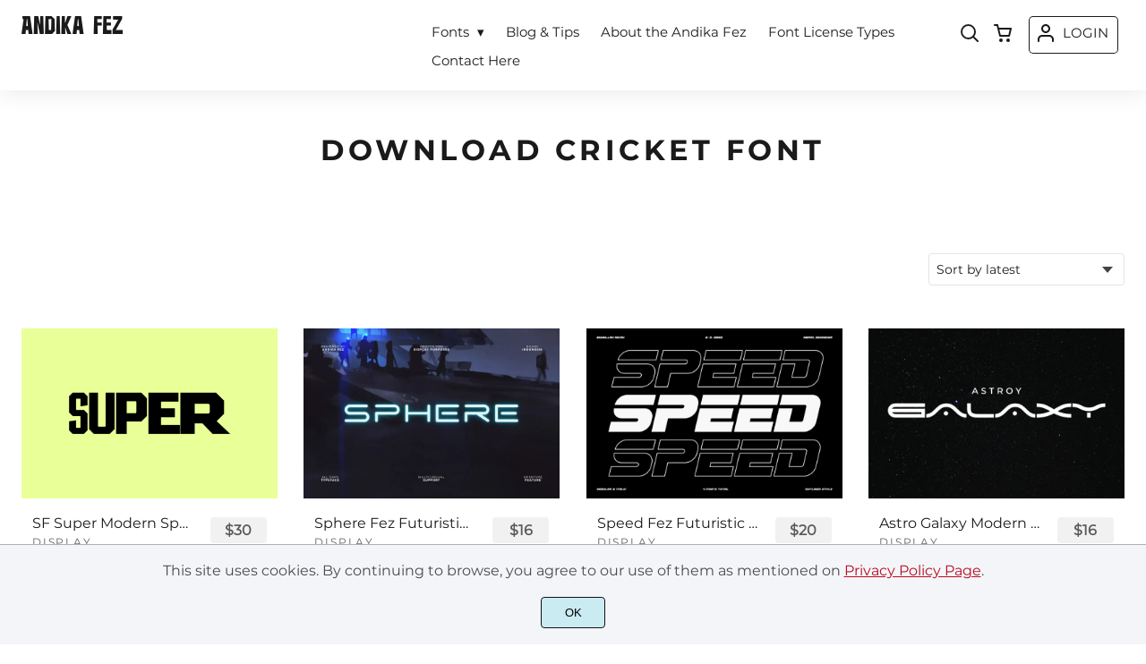

--- FILE ---
content_type: text/html; charset=UTF-8
request_url: https://andikafez.com/product-tag/download-cricket-font/
body_size: 186983
content:
<!doctype html><html lang="en-US"><head><meta charset="UTF-8"><meta name="viewport" content="width=device-width,minimum-scale=1,initial-scale=1"><meta name='robots' content='max-image-preview:large'><meta name='robots' content='index, follow, max-snippet:-1, max-image-preview:large, max-video-preview:-1' /><title>download cricket font Archives - Andika Fez Modern Display Font</title><link rel="canonical" href="https://andikafez.com/product-tag/download-cricket-font/" /><link rel="next" href="https://andikafez.com/product-tag/download-cricket-font/page/2/" /><meta property="og:locale" content="en_US" /><meta property="og:type" content="article" /><meta property="og:title" content="download cricket font Archives - Andika Fez Modern Display Font" /><meta property="og:url" content="https://andikafez.com/product-tag/download-cricket-font/" /><meta property="og:site_name" content="Andika Fez Modern Display Font" /><meta name="twitter:card" content="summary_large_image" /> <script type="application/ld+json" class="yoast-schema-graph">{"@context":"https://schema.org","@graph":[{"@type":"CollectionPage","@id":"https://andikafez.com/product-tag/download-cricket-font/","url":"https://andikafez.com/product-tag/download-cricket-font/","name":"download cricket font Archives - Andika Fez Modern Display Font","isPartOf":{"@id":"https://andikafez.com/#website"},"primaryImageOfPage":{"@id":"https://andikafez.com/product-tag/download-cricket-font/#primaryimage"},"image":{"@id":"https://andikafez.com/product-tag/download-cricket-font/#primaryimage"},"thumbnailUrl":"https://andikafez.com/wp-content/uploads/2024/08/SF-SUPER-ATHLETIC-FONT-1.jpg","breadcrumb":{"@id":"https://andikafez.com/product-tag/download-cricket-font/#breadcrumb"},"inLanguage":"en-US"},{"@type":"ImageObject","inLanguage":"en-US","@id":"https://andikafez.com/product-tag/download-cricket-font/#primaryimage","url":"https://andikafez.com/wp-content/uploads/2024/08/SF-SUPER-ATHLETIC-FONT-1.jpg","contentUrl":"https://andikafez.com/wp-content/uploads/2024/08/SF-SUPER-ATHLETIC-FONT-1.jpg","width":1820,"height":1214,"caption":"SF SUPER ATHLETIC FONT"},{"@type":"BreadcrumbList","@id":"https://andikafez.com/product-tag/download-cricket-font/#breadcrumb","itemListElement":[{"@type":"ListItem","position":1,"name":"Home","item":"https://andikafez.com/"},{"@type":"ListItem","position":2,"name":"download cricket font"}]},{"@type":"WebSite","@id":"https://andikafez.com/#website","url":"https://andikafez.com/","name":"Andika Fez Modern Display Font","description":"","potentialAction":[{"@type":"SearchAction","target":{"@type":"EntryPoint","urlTemplate":"https://andikafez.com/?s={search_term_string}"},"query-input":{"@type":"PropertyValueSpecification","valueRequired":true,"valueName":"search_term_string"}}],"inLanguage":"en-US"}]}</script>  <script src="https://ajax.googleapis.com/ajax/libs/jquery/3.7.1/jquery.min.js" id="jquery-js"></script> <script src="https://c0.wp.com/p/woocommerce/9.3.5/assets/js/jquery-blockui/jquery.blockUI.min.js" id="jquery-blockui-js" defer data-wp-strategy="defer"></script> <script src="https://c0.wp.com/p/woocommerce/9.3.5/assets/js/js-cookie/js.cookie.min.js" id="js-cookie-js" defer data-wp-strategy="defer"></script> <script id="woocommerce-js-extra">var woocommerce_params = {"ajax_url":"\/wp-admin\/admin-ajax.php","wc_ajax_url":"\/?wc-ajax=%%endpoint%%"};</script> <script src="https://c0.wp.com/p/woocommerce/9.3.5/assets/js/frontend/woocommerce.min.js" id="woocommerce-js" defer data-wp-strategy="defer"></script> <meta name="generator" content="Site Kit by Google 1.137.0" /><style id='wp-fonts-local'>@font-face{font-family:Inter;font-style:normal;font-weight:300 900;font-display:fallback;src:url('https://andikafez.com/wp-content/plugins/woocommerce/assets/fonts/Inter-VariableFont_slnt,wght.woff2') format('woff2');font-stretch:normal;}
@font-face{font-family:Cardo;font-style:normal;font-weight:400;font-display:fallback;src:url('https://andikafez.com/wp-content/plugins/woocommerce/assets/fonts/cardo_normal_400.woff2') format('woff2');}</style><link rel="icon" href="https://i0.wp.com/andikafez.com/wp-content/uploads/2020/11/favicon.png?fit=128%2C5128&ssl=1"><link rel="preconnect" href="https://fonts.gstatic.com" crossorigin><style>:root {
--bodytextsize : 16px;
--bodylineheight : 1.4; 
--bodybgcolor : #FFFFFF; 
--bodytextcolor : #1a1a1a;
--bodyh1size : 32px;
--bodyh2size : 24px;
--bodyh3size : 18px;
--bodyheadinglineheight : 1.2;
--bodylinkcolor: #000000;
--globalgreyel: #f5f5f5;
}
html {scroll-behavior: smooth;}
select,textarea:focus, input:focus, summary{outline: none;-webkit-box-shadow: none;box-shadow: none;}
img{max-width:100%;height:auto}
a:active, a:focus,a:visited {text-decoration: none;}
@font-face{font-family:fontbody;font-display: swap;
src:url(https://fonts.gstatic.com/s/montserrat/v15/JTUSjIg1_i6t8kCHKm459WlhyyTh89Y.woff2) format("woff2");unicode-range: U+0000-00FF, U+0131, U+0152-0153, U+02BB-02BC, U+02C6, U+02DA, U+02DC, U+2000-206F, U+2074, U+20AC, U+2122, U+2191, U+2193, U+2212, U+2215, U+FEFF, U+FFFD}body{margin:0;padding:0;overflow-x:hidden;font-family:fontbody;-webkit-font-smoothing: antialiased;-moz-osx-font-smoothing: grayscale;font-weight:normal;font-size:var(--bodytextsize);line-height:var(--bodylineheight);color:var(--bodytextcolor);background:var(--bodybgcolor)}@font-face{font-family:fontheading;font-display: swap;
src:url(https://fonts.gstatic.com/s/montserrat/v15/JTURjIg1_i6t8kCHKm45_dJE3gnD_vx3rCs.woff2) format("woff2");unicode-range: U+0000-00FF, U+0131, U+0152-0153, U+02BB-02BC, U+02C6, U+02DA, U+02DC, U+2000-206F, U+2074, U+20AC, U+2122, U+2191, U+2193, U+2212, U+2215, U+FEFF, U+FFFD;}h1,h2,h3 {margin:0;padding:0;font-family:fontheading;line-height:var(--bodyheadinglineheight)}h1{font-size:var(--bodyh1size);font-weight:700}h2{font-size:var(--bodyh2size);font-weight:normal}h3{font-size:var(--bodyh3size);font-weight:normal}a{font-style:normal;font-weight:normal;text-decoration:none;color:#000000}.g9topfrm{max-width:1440px;margin:auto;position:relative;opacity:0;transition: all 0.2s ease-in-out;}
.cookieconsent{position:fixed;left:0;bottom:0;padding:18px 9px 18px 9px;background:#F3F5F9;color:#4A4A4A;text-align:center;width:calc(100% - 18px);z-index:1;border-top:1px solid #1111114d;}
.cookieconsent a{color:#bb0a1e;text-decoration:underline}
#gdprok {display:block;cursor:pointer;width:72px;padding:9px 0px 9px 0px;margin:auto;margin-top:18px;text-align:center;background:#CAEBF2;border:none;border:1px solid #111111;border-radius:4px;-webkit-border-radius:4px;}
#g9backtopbutton {border:none;width:36px;height:36px;text-indent:-9999px;background:url("https://andikafez.com/wp-content/themes/wptypeface/images/up.svg") center center no-repeat rgba(0,0,0,0.7);
border-radius:50%;-webkit-border-radius:50%;position:fixed;right:0;bottom:0;cursor:pointer;z-index:1}
.g9backtopbuttonsmooth {opacity:1}
.gamanyoutube iframe{border:none}
.gamanyoutube{background-color:#000;position:relative;padding-top:56.25%;overflow:hidden;cursor:pointer}.gamanyoutube img{width:100%;top:-16.84%;left:0;opacity:.7}.gamanyoutube .play-button{width:90px;height:60px;background-color:#333;box-shadow:0 0 30px rgba(0,0,0,.6);z-index:1;opacity:.8;border-radius:6px}.gamanyoutube .play-button:before{content:"";border-style:solid;border-width:15px 0 15px 26px;border-color:transparent transparent transparent #fff}.gamanyoutube .play-button,.gamanyoutube img{cursor:pointer}.gamanyoutube .play-button,.gamanyoutube .play-button:before,.gamanyoutube iframe,.gamanyoutube img{position:absolute}.gamanyoutube .play-button,.gamanyoutube .play-button:before{top:50%;left:50%;transform:translate3d(-50%,-50%,0)}.gamanyoutube iframe{height:100%;width:100%;top:0;left:0}
.g9pagetitle{text-align: center;text-transform:uppercase;letter-spacing: 4.5px;padding-top:48px;padding-bottom:48px;margin-bottom:48px}
.g9home3columnitem,.g9home4columnitem,.g9home5columnitem{margin-top:48px;overflow:hidden}
.g9arcpro-content-area .woocommerce-info{text-align:center;padding:24px}
.g9loopframe{max-width:1280px;margin:auto}
@media  (max-width:767px){
.g9pageouter {padding: 0px 18px 128px 18px;}
.g9pagetitle{padding-left:18px;padding-right:18px}
.g9pagecontent{}
}
@media  (min-width:768px){
.g9pageouter {padding: 0px 24px 128px 24px;}
.g9pagetitle{padding-left:24px;padding-right:24px}
.g9home3column{display:grid;grid-template-columns: 32% 32% 32%;grid-column-gap:2%}
.g9home4column,.g9homearcgrid{display:grid;grid-template-columns: 23.203125% 23.203125% 23.203125% 23.203125%;grid-column-gap:2.3958333333%;}
.g9home5column {display:grid;
grid-template-columns: 18% 18% 18% 18% 18%;grid-column-gap:2.5%}
}
@media  (min-width: 768px) and (max-width: 1919px)  {
.g9pagecontent{max-width:1280px;margin:auto;}
}
@media  (min-width:1920px){
.g9pagecontent{max-width:1280px;margin:auto;}
}</style><style>:root {
--g9logotxtsize : 1vw;
--g9logotxtclr : #595959;
--g9topnavbgcolor : #ffffff;
--g9topnavsearchbg : #f5f5f5;
--g9topnavsubmenuwidth : 150px;
--g9topnavfontfamily : fontbody;
--g9topnavfontweight : normal;
--g9topnavfontsize : 15px;
--g9topnavlinkcolor : #1a1a1a;
--g9topnavlinkcolorhover : #000000;
--g9topnavlinkhoverbg : #ffffff;
--g9topnavbgpaddingtop : 18px;
--g9topnavbgpaddingbottom : 18px;
--g9topnavlinkmargintop : 1px;
--g9searchformdesktopmargintop : -1px;
--g9topnavlinkmarginleft : 315px;
--g9topnavlinkmarginleftwoologin : 279px;
--g9underheadbg : #ffffff;
--g9topnaviconmargintop : 0px;
--g9shopcounterdesktopmargin : -5px;
--g9miadesktop : -2px;
--g9miatabtop : -3px;
--g9miamobtop : 0px;
--g9mianyartop : 1px;
--g9csnyartop : 5px;     
--searchformfieldnonfilterwidthcalc : 303px;
--searchformfieldnonfilterwidthcalclogin : 267px;
}
@font-face {font-family:fontlogo;font-display: swap;src: local(".HelveticaNeueDeskInterface-Regular"), local(".SFNSText-Regular"), local(".LucidaGrandeUI"), local("Ubuntu Regular"), local("Segoe UI Regular"), local("Roboto-Regular"), local("DroidSans"), local("Tahoma");}#g9topnavbg,.g9mobmenuscreen{background:var(--g9topnavbgcolor );}.g9topnavinner,.g9topnavinnerwoo{max-width:1280px;margin:auto;position:relative}
.logo a{font-family:fontlogo;line-height:1;color:var(--g9logotxtclr );position:relative;z-index:5}
#opcls,#g9dasboardbutton,.logged-in #g9loginbutton{display:none}
.g9mobmenuscreen{position:fixed;width:100%;height:100%;top:0;left:0;right:0;bottom:0;z-index:3;display:none}
.g9mobmenuscreenon{display:block}
#searchformfieldnonfilter,#searchformfieldnonfilterunderhead,#g9searchfilter,#searchformfieldwfilter,#g9searchfilterunderhead,#searchformfieldwfilterunderhead{font-family:var(--g9topnavfontfamily );font-size:var(--g9topnavfontsize );line-height:1;color:var(--bodytextcolor )}
.g9naviconwoocart{position:relative}
.g9naviconwoocart a{display:block;width:32px;height:28px;padding-top:4px;text-align:center;border-radius:50%;-webkit-border-radius:50%;}
.g9naviconwoocart a:hover{background:var(--g9topnavlinkhoverbg )}
.shopcounter{width:20px;height:20px;text-align:center;background:#AC2306;color:#fff;-webkit-border-radius:50%;border-radius: 50%;font-size:14px;line-height:18px;position:absolute;right:-3px}
@supports (backdrop-filter: blur(5px)) { 
.g9dashnavpopupfrm{backdrop-filter: blur(5px)}}
@supports (-webkit-backdrop-filter: blur(5px)) {
.g9dashnavpopupfrm{-webkit-backdrop-filter: blur(5px)}}
@supports not (backdrop-filter: blur(5px)) {.blurscreenon   {
  filter: url("https://andikafez.com/wp-content/themes/wptypeface/images/filter.svg#blur");}}
.g9dashnavpopupfrm{display:grid;grid-template-columns:270px;justify-content: center;align-content:center;width:100%;height:100vh;position:fixed;top:0;z-index:9;background:rgba(0,0,0,0.7);	-ms-transform: scale(0.5);-webkit-transform: scale(0.5);transform: scale(0.5);opacity: 0;filter: alpha(opacity=0);-moz-transition: all 0.3s ease-in;-o-transition: all 0.3s ease-in;transition: all 0.3s ease-in;visibility: hidden;}
.g9dashnavpopup{background:white;color:black;border-radius:8px;-webkit-border-radius:8px;position:relative;box-shadow: 5px 3px 30px}
.g9popupname{color:var(--g9topnavlinkcolor);background:var(--g9topnavbgcolor);padding:12px 18px 12px 18px;display:grid;
grid-template-columns: 36px calc(100% - 45px) ;
grid-column-gap:9px;color:var(--g9topnavlinkcolor);font-family:fontheading;font-size:18px; border-top-left-radius: 8px;-webkit-border-top-left-radius: 8px;}
.g9popupname span{margin-top:5px;white-space: nowrap;overflow: hidden;text-overflow: ellipsis;}
.g9dashnavpopup a{display:block;text-align:center;padding:12px 0px 12px 0px;border-bottom:1px dotted #ccc;font-size:14px;color:var(--bodytextcolor)}
.g9popuplo{border:none;background: rgba(201, 54, 54,0.9);color:#fff !important;border-bottom-left-radius: 8px;border-bottom-right-radius: 8px;-webkit-border-bottom-left-radius: 8px;-webkit-border-bottom-right-radius: 8px;}
.g9closepopup{display:block;border:none;background:none;position:absolute;top:-12px;right:-9px;cursor:pointer}
.g9dashnavpopupfrmon{opacity: 1;filter: alpha(opacity=100);-ms-transform: scale(1);-webkit-transform: scale(1);transform: scale(1);visibility: visible;}
.g9underhead{position:relative;background:var(--g9underheadbg);padding-top:9px;;padding-bottom:18px}
@media  (max-width:767px){
#g9topnavbg{width:calc(100% - 18px);padding:var(--g9topnavbgpaddingtop) 9px var(--g9topnavbgpaddingbottom ) 9px;transition:all 0.5s ease-in-out;-webkit-transition:all 0.5s ease-in-out}
#opcls:checked ~ .g9toplinkgroup {transform: translateX(-9px); -webkit-transform: translateX(-9px);}
.g9toplinkgroup{transform: translateX(calc(-100% - 9px)); -webkit-transform: translateX(calc(-100% - 9px)); }
.g9toplinkgroup a{padding-left:9px}
.logo a{font-size:6vw}
.g9closesubmenubutton{margin-right:9px}
.g9opensubmenubutton{margin-right:14px}
.searchformnonfilter,#searchformwfilter,.searchformunderhead,.searchformunderheadwfilter{display:block;width:calc(100% - 18px);margin:auto}
.g9toplinkgroup{width:calc(100% + 18px)}
.g9naviconwoocart{position:absolute;top: var(--g9miatabtop );right:45px;z-index:5}
.g9naviconwoomiatxt{display:none}
#g9loginbutton,.logged-in #g9dasboardbutton{position:absolute;top: var(--g9miatabtop );right:0;box-shadow: 0 0 0 1px var(--g9topnavlinkcolor);width:32px;height:28px;padding-top:4px;text-align:center;border-radius:50%;-webkit-border-radius:50%;z-index:5}
.logged-in #g9dasboardbutton{display:block}
}
@media  (min-width:768px){
#g9topnavbg{width:calc(100% - 48px);padding:var(--g9topnavbgpaddingtop) 24px var(--g9topnavbgpaddingbottom ) 24px;transition:all 0.5s ease-in-out;-webkit-transition:all 0.5s ease-in-out}
.logo a{font-size:var(--g9logotxtsize );}
#g9loginbutton{display:grid;
grid-template-columns: 20px calc(100% - 29px) ;
grid-column-gap:9px;color:var(--g9topnavlinkcolor);box-shadow: 0 0 0 1px var(--g9topnavlinkcolor);border-radius:4px;-webkit-border-radius:4px;cursor:pointer;font-size:15px;line-height:1;text-transform:uppercase}
.logged-in #g9dasboardbutton{display:grid;width:100%;
grid-template-columns: 20px calc(100% - 29px) ;grid-column-gap:9px;color:var(--g9topnavlinkcolor);box-shadow: 0 0 0 1px var(--g9topnavlinkcolor);border-radius:4px;-webkit-border-radius:4px;cursor:pointer;font-family:var(--g9topnavfontfamily );font-size:15px;line-height:1;text-transform:uppercase}
.g9naviconwoomiatxt{margin-top:2px}
}
@media  (min-width: 768px) and (max-width: 1139px)  {
#opcls:checked ~ .g9toplinkgroup {transform: translateX(-24px); -webkit-transform: translateX(-24px);}
.g9toplinkgroup{transform: translateX(calc(-100% - 24px)); -webkit-transform: translateX(calc(-100% - 24px)); }
.g9toplinkgroup a{padding-left:24px}
.g9closesubmenubutton{margin-right:24px}
.g9opensubmenubutton{margin-right:29px}
.searchformnonfilter,#searchformwfilter,.searchformunderhead,.searchformunderheadwfilter{display:block;width:calc(100% - 48px);margin:auto}
.g9toplinkgroup{width:calc(100% + 48px)}
#g9loginbutton{width:90px;position:absolute;top:var(--g9mianyartop );right:0;z-index:5;padding:6px 0px 8px 8px;}
.logged-in #g9dasboardbutton{width:135px;position:absolute;top:var(--g9miatabtop );right:0;z-index:5;padding:6px 0px 8px 8px;}
.g9naviconwoocart{position:absolute;top: var(--g9miamobtop );right:117px;z-index:5}
.logged-in .g9naviconwoocart{position:absolute;top: var(--g9mianyartop );right:162px;z-index:5}
}
@media  (max-width:1139px){
.desktopsearchlabel,.g9buttonoff,.g9closesubmenubutton{display:none}
.g9toplinkgroup{display:block;min-height: 100vh;font-family:var(--g9topnavfontfamily );font-size:18px;position:absolute;z-index: 4; -webkit-transition: 0.5s ease-out;-o-transition: 0.5s ease-out; transition: 0.5s ease-out;padding-bottom:63px}
#opcls:checked ~ .g9toplinkgroup { -webkit-transition: 0.5s ease-out; -o-transition: 0.5s ease-out; transition: 0.5s ease-out;}
.g9toplinkgroup a{color:var(--g9topnavlinkcolor );}
.g9toplinkgroup ul{list-style-type:none;margin:0;padding:0;}
.g9toplinkgroup ul li {margin-top:12px}
.sub-menu {font-size:0px;opacity:0;-webkit-transition: opacity .1s, font-size .3s ease-in;-o-transition: opacity .1s, font-size .3s ease-in;transition: opacity .1s, font-size .3s ease-in;position:absolute}
.subemnuactive { font-size:18px;opacity:1;}
.g9closesubmenubutton{position:relative;line-height:1;margin-top:5px;float:right;font-size:18px;padding:0px 8px 3px 7px;background:var(--g9topnavlinkhoverbg );color:var(--g9topnavlinkcolorhover);border-radius:50%;-webkit-border-radius:50%;cursor:pointer}
.g9opensubmenubutton{position:relative;line-height:1;margin-top:5px;float:right;font-size:18px;border-radius:5px;-webkit-border-radius:5px;cursor:pointer;color:var(--g9topnavlinkcolor )}
.g9buttonactive{display:block}
#opcls:checked ~ #g9closemenu{opacity:1;z-index:7;transform:rotate(180deg);-webkit-transform:rotate(180deg);-o-transform:rotate(180deg);-ms-transform:rotate(180deg);}
#opcls:checked ~ #g9openmenu{opacity:0;transform:rotate(180deg);-webkit-transform:rotate(180deg);-o-transform:rotate(180deg);-ms-transform:rotate(180deg);}
#g9openmenu{display:block;width:20px;height:20px;padding:3px;cursor:pointer;-webkit-border-radius:5px;border-radius:5px;transition: all 0.7s ease-in-out;line-height:1}
#g9closemenu{display:block;width:23px;height:23px;line-height:1;position:absolute;z-index:1;cursor:pointer;opacity:0;transition: all 0.7s ease-in-out;}
#g9openmenu:hover{background:var(--g9topnavlinkhoverbg );}
.searchformnonfilter,#searchformwfilter{margin-top:24px;margin-bottom:24px;background: var(--g9topnavsearchbg );-webkit-border-radius: 4px;border-radius: 4px;position:relative;padding-top:2px}
.searchformunderhead{background: var(--g9topnavsearchbg );-webkit-border-radius: 4px;border-radius: 4px;position:relative;padding-top:2px}
.searchformunderheadwfilter{background: var(--g9topnavsearchbg );-webkit-border-radius: 4px;border-radius: 4px;position:relative;padding:6px 0px 6px 0px}
#searchformfieldnonfilter,#searchformfieldnonfilterunderhead,.topsearchformsubmit{display:inline-block;border:none;background:transparent;margin:0;padding:0}
#searchformfieldnonfilter,#searchformfieldnonfilterunderhead{width:calc(100% - 38px);float:left;padding-bottom:8px;padding-left:9px;margin-top:4px}
.topsearchformsubmit{position:absolute;top:7px;cursor:pointer}
#g9searchfilter,#g9searchfilterunderhead{display:block;float:left;width:116px;margin:0;padding:0;border: none;cursor: pointer;background: url("https://andikafez.com/wp-content/themes/wptypeface/images/down.svg") 99px 5px no-repeat ;-moz-appearance: none;-webkit-appearance: none;appearance: none;margin-top:3px;margin-left:9px}
#searchformwfilter{padding:8px 0px 8px 0px}
#searchformfieldwfilter,#searchformfieldwfilterunderhead{display:block;width:calc(100% - 174px);float:left;border:none;margin-left:18px;background:transparent}
#searchformwfilter .topsearchformsubmit{top:10px}
.shopcounter{top:-5px}    
}
@media  (min-width:1140px){
#opcls,#g9openmenu,#g9closemenu,.g9buttonoff,.g9closesubmenubutton,.g9opensubmenubutton,.topsearchformsubmit{display:none}
.desktopsearchlabel{display:block;width:32px;height:28px;padding-top:4px;text-align:center;margin-top:var(--g9csnyartop );cursor:pointer;border-radius:50%;-webkit-border-radius:50%;}
.desktopsearchlabel:hover{background:var(--g9topnavlinkhoverbg )}
.g9toplinkgroup{position:relative;margin-top:var(--g9topnavlinkmargintop );margin-left:var(--g9topnavlinkmarginleft )}
.logged-in .g9topnavinnerwoo .g9toplinkgroup{margin-left:var(--g9topnavlinkmarginleftwoologin )}
.g9toplinkgroup ul{margin:0;padding:0;list-style:none;font-family:var(--g9topnavfontfamily );font-size:var(--g9topnavfontsize );-webkit-transition:all .5s;-o-transition:all .5s;transition:all .5s;}
.g9toplinkgroup li{display:inline-block;line-height:1;position:relative;}
.g9toplinkgroup li a {display:block;padding:7px 12px 8px 12px;color:var(--g9topnavlinkcolor );font-weight:var(--g9topnavfontweight );border-radius:4px;-webkit-border-radius:4px;margin-top:2px}
.g9toplinkgroup li a:hover {color:var(--g9topnavlinkcolorhover);background:var(--g9topnavlinkhoverbg )}
.g9toplinkgroup ul ul {position: absolute;left: 7px;top: 100%;visibility: hidden;opacity: 0;z-index:1}
.g9toplinkgroup ul ul ul {left: 100%;top: 0;}
.g9toplinkgroup ul li ul {margin-left:-8px}
.g9toplinkgroup ul li ul li ul{margin-left:0}
.g9toplinkgroup li ul li a{padding-top:12px;padding-bottom:12px}
.g9toplinkgroup li ul li a:hover  {background:#000;}
.g9toplinkgroup li:hover > ul {visibility: visible;opacity: 1;}
.g9toplinkgroup li a:not(:only-child):after{ content: "\25BE";padding-left:9px}
.g9toplinkgroup li ul li a:not(:only-child):after { content: "\25B8";float:right;}
.g9toplinkgroup li:hover li a{width:var(--g9topnavsubmenuwidth );background: rgba(0, 0, 0, 0.6);color:#fff;border-radius:0;-webkit-border-radius:0;margin-top:0}
#searchformfieldnonfilter,#searchformwfilter {display: block;padding: 0;margin: 0;border: none;width: 0px;height:22px;overflow:hidden;position: absolute;z-index:2;right: 0px;-webkit-transition: 200ms;-ms-transition: 200ms;-o-transition: 200ms;transition: 200ms;padding:7px 0px 8px 0px;border-top-left-radius: 4px;-webkit-border-top-left-radius: 4px;border-bottom-left-radius: 4px;-webkit-border-bottom-left-radius: 4px;background: var(--g9topnavsearchbg );}
#searchformfieldnonfilter:focus,#searchformwfilter:focus-within  {opacity:1;width:calc(100% + var(--searchformfieldnonfilterwidthcalc ));padding-left:12px;}
.logged-in .g9topnavinnerwoo #searchformfieldnonfilter:focus,.logged-in #searchformwfilter:focus-within{opacity:1;width:calc(100% + var(--searchformfieldnonfilterwidthcalclogin));padding-left:12px}
.g9naviconwoo{width:189px;line-height:1; display:grid;
grid-template-columns: 32px 32px calc(100% - 82px);
grid-column-gap:5px;}
.g9naviconwoocart a{margin-top:var(--g9csnyartop);}
.g9naviconwoomia {margin-top:var(--g9mianyartop);margin-left:9px}
#g9loginbutton,.logged-in #g9dasboardbutton{padding:8px 0px 10px 8px;}
.logged-in .g9naviconwoo{width:225px;}
#g9searchfilter{display:block;float:left;width:128px;margin:0;padding:0;border: none;cursor: pointer;background: url("https://andikafez.com/wp-content/themes/wptypeface/images/down.svg") 111px 5px no-repeat ;-moz-appearance: none;-webkit-appearance: none;appearance: none;margin-top:3px}
#searchformfieldwfilter{display:block;width:calc(100% - 189px);float:left;border:none;margin-left:18px;background:transparent}
.g9underhead{display:none}
.shopcounter{top:var(--g9shopcounterdesktopmargin)}    
}
@media  (max-width: 767px){.g9topnavinnerwoo .logo{width: calc(100% - 127px)}}@media  (max-width: 1139px){.g9topnavinner .logo{width: calc(100% - 38px)}.g9topnavinner #g9openmenu{position:absolute;top:var(--g9topnaviconmargintop );right:0;z-index:5;} .g9topnavinner #g9closemenu{top:var(--g9topnaviconmargintop );right:0}.g9topnavinnerwoo #g9openmenu{position:absolute;top:var(--g9topnaviconmargintop );left:0;z-index:5;}.g9topnavinnerwoo #g9closemenu{left:0;top:var(--g9topnaviconmargintop )}.g9topnavinnerwoo .logo {margin-left:40px}}@media  (min-width:1140px){.g9topnavinner{display:grid;grid-template-columns: 113px calc(100% - 181px) 32px;grid-column-gap:18px;}.g9topnavinnerwoo{display:grid;grid-template-columns: 113px calc(100% - 338px) 189px;grid-column-gap:18px;}.logged-in .g9topnavinnerwoo{display:grid;grid-template-columns: 113px calc(100% - 374px) 225px;grid-column-gap:18px;}}.g9naviconwoomia a:hover,#g9loginbutton:hover,#g9dasboardbutton:hover{color:var(--g9topnavlinkcolorhover);background:var(--g9topnavlinkhoverbg );box-shadow: 0 0 0 1px var(--g9topnavlinkcolorhover);}</style><style>:root {
--g9footerheadsize : 18px;
--g9footertxtsize : 16px;
--g9footerbg : #ffffff;
--g9footerheadingclr : #1a1a1a;
--g9footerlinkclr : #1a1a1a;
--g9footerlinkclrhover : #000000;
}
.footbase{background:var(--g9footerbg );font-size:var(--g9footertxtsize);color:var(--g9footerlinkclr );}
.footbase a {color:var(--g9footerlinkclr );}
.footbase a:hover {color:var(--g9footerlinkclrhover );}
.footnavi{padding-top:56px;padding-bottom:32px}
.g9footsignature{font-size:14px;color:var(--g9footerheadingclr);text-align:center;padding-top:24px;padding-bottom:24px}
.footerheading{font-size:var(--g9footerheadsize );color:var(--g9footerheadingclr );margin-bottom: 32px;}
.footerimage,.footertext,.footershortcode,.socmedfrm{margin-bottom:32px}
.footermenu{margin-bottom:32px}
.footermenu ul {margin: 0;margin-bottom: 0px;padding: 0;list-style: none;}
.footermenu li {margin-bottom: 12px;}
.socmedbutton{display:inline-block}
@media  (max-width:767px){
.footnavi,.g9footsignatureinner{padding-left:9px;padding-right:9px;text-align:center}
.footnavi img{display:block;margin-left:auto;margin-right: auto}
.socmedbutton{margin:9px}
}
@media  (min-width:768px){
.footnavi,.g9footsignatureinner{padding-left:24px;padding-right:24px}
.footgrid3 {display: grid;grid-template-columns: 30% 30% 30%;grid-column-gap: 5%;grid-auto-rows: auto;}
.footgrid3 .socmedbutton{margin-right:9px}
}
@media  (min-width: 768px) and (max-width: 1139px)  {
.footgrid4 img,.footgrid5 img{display:block;margin-left:auto;margin-right: auto}
.footgrid4,.footgrid5 {text-align:center}
.footgrid4 .socmedbutton,.footgrid5 .socmedbutton{margin:9px}
}
@media  (max-width:1139px){
.footgrid4,.footgrid5 {max-width:720px;margin:auto;}
}
@media  (min-width:1140px){
.footgrid4 {display: grid;grid-template-columns: 22% 22% 22% 22%;grid-column-gap: 4%;}
.footgrid5{display:grid;
grid-template-columns: 17% 17% 17% 17% 17%;
grid-column-gap:3.75%;
grid-auto-rows: auto}
.socmedbutton{margin-right:9px}
}
@media  (min-width: 1140px) and (max-width: 1919px)  {
.footgrid5,.footgrid4,.g9footsignatureinner,.footgrid3{max-width:1280px;margin:auto;}
}
@media  (min-width:1920px){
.footgrid5,.footgrid4,.g9footsignatureinner,.footgrid3{max-width:1280px;margin:auto;}
}</style><link rel="preconnect" href="https://i0.wp.com/" ><style>.g9mailchimpbutton {border:none;font-size:18px;color:#001B1F;background:#00b7c2;box-shadow: 0 0 0 1px #00b7c2}.g9mailchimpupdated {width:calc(100% - 21px);border-left:3px solid green;background: #EFE;padding:9px;color:green  }
.g9mailchimperror {width:calc(100% - 21px);border-left:3px solid red;background: rgb(255,0,0,0.1);padding:9px;color:red }
.g9mailchimpaddress{border:none;font-size:18px;box-shadow: 0 0 0 1px #e3e3e3}
.g9mailchimpbutton{cursor:pointer;}
.g9mailchimpbutton:hover{background:#f1f1f1;color:#595959}
@media (max-width:359px){
.g9mailchimpaddress{display:block;width:calc(100% - 12px);margin-bottom:32px;padding:12px 0px 12px 12px}
.g9mailchimpbutton{display:block;width:100%;margin-bottom:32px;padding:12px 0px 12px 12px}
}
@media (min-width:360px){
.g9mailchimpbutton {display:block;float:left;width:126px;padding:12px;margin-bottom:32px}
.g9mailchimpaddress{display:block;float:left;width:calc(100% - 162px);margin-right:12px;padding:12px;margin-bottom:32px}
}</style><style>:root {
--g9prodcatalogttlfontfam : fontbody;
--g9prodcatalogttlfontsize : 16px;
--g9prodcatalogttlfontweight : normal;
--g9prodcatalogttlclr : #1a1a1a;
--g9prodcatalogprcfontfam : fontbody;
--g9prodcatalogprcfontize : 16px;
--g9prodcatalogprcfontweight : bold;
--g9prodcatalogprctop : 16px;
--g9prodcatalogprcclr : #595959;
--g9prodcatalogprcbg : #f1f1f1;
--g9prodcatalogcatfontfam : fontbody;
--g9prodcatalogcatfontweight : normal;
--g9prodcatalogcatfontsize : 12px;
--g9prodcatalogcatclr : #615f5c;
--g9loopframegrid : 23.203125% 23.203125% 23.203125% 23.203125%;
--g9loopframegridgap : 2.3958333333%;
--g9prodbuttonclr : #ffffff;
--g9prodbuttonbg : #000000;
}
.prodlist,.g9loopframe li{margin-top:48px;overflow:hidden;background:#ffffff;transition: all .2s ease-in-out;-webkit-transition: all .2s ease-in-out;position:relative;}
.prodlist:hover,.g9loopframe li:hover{transform: scale(1.025);-webkit-transform: scale(1.025)}
.g9prodnoimgcol4{width:100%;padding-top:66.6%;background-repeat: no-repeat;background-position: center center;background-size:inherit}
.g9prodimgcol4{width:100%;padding-top:66.6%;background-repeat: no-repeat;background-position: center center;background-size:cover}
.g9prodnoimgcol3{width:100%;padding-top:56.25%;background-repeat: no-repeat;background-position: center center;background-size:inherit}
.g9prodimgcol3{width:100%;padding-top:56.25%;background-repeat: no-repeat;background-position: center center;background-size:cover}
.g9prodatagrid{width:calc(100% - 24px);padding:0px 12px 32px 12px;display:grid;
grid-template-columns: calc(100% - 81px) 63px;grid-column-gap:18px}
.g9prodata{padding:0px 12px 32px 12px;text-align:center}
.prodr{padding-top:5px;margin-top:var(--g9prodcatalogprctop)}
.g9prodata .prodr{width:63px;margin:auto;margin-top:var(--g9prodcatalogprctop)}
.prodrinner{padding-top:5px;padding-bottom:5px;text-align:center;border-radius:4px;-webkit-border-radius:4px;line-height:1.2;font-family:var(--g9prodcatalogprcfontfam);font-weight:var(--g9prodcatalogprcfontweight);font-size:var(--g9prodcatalogprcfontize);color:var(--g9prodcatalogprcclr);background:var(--g9prodcatalogprcbg);}
.ttlprodataarc{display:block;font-family:var(--g9prodcatalogttlfontfam);font-weight:var(--g9prodcatalogttlfontweight);font-size:var(--g9prodcatalogttlfontsize);color:var(--g9prodcatalogttlclr);margin-top:18px;line-height:1.2;white-space: nowrap;overflow: hidden;text-overflow: ellipsis;}
.g9catinsidecatalog a{font-family:var(--g9prodcatalogcatfontfam);font-weight:var(--g9prodcatalogcatfontweight);font-size:var(--g9prodcatalogcatfontsize);color:var(--g9prodcatalogcatclr);margin-top:9px;line-height:1.2;text-transform: uppercase;letter-spacing: 1.8px;}
.g9salebadge{width:54px;height:54px;font-size:14px;line-height:1;background:rgba(255,0,0,0.7);color: #fff;border-radius:50%;-webkit-border-radius:50%;position:absolute;right:9px;top:9px;text-align:center}
.g9salestxt{display:block;padding-top:50%;margin-top:-7px}
.g9arcpro-content-area{padding-bottom: 128px;}
.woocommerce-products-header{padding-top:48px;padding-bottom:48px;margin-bottom:48px}
.woocommerce-products-header h1{text-align: center;text-transform:uppercase;letter-spacing: 4.5px}
.woocommerce-products-header p{margin:0;padding:0;text-align:center;padding:16px 0px 0px 0px}
.orderby {display: block;cursor: pointer;padding: 8px 32px 8px 8px;float: right;font-family:fontbody;background:url("https://andikafez.com/wp-content/themes/wptypeface/images/down.svg") center right 12px no-repeat #fff;border: 1px solid rgba(0,0,0,.1);-webkit-appearance: none;appearance: none;font-size:14px;color: var(--bodytextcolor);border-radius: 4px;-webkit-border-radius: 4px;}
#g9orderingspace{clear: both;width: 100%;}
.g9loopframe ul,.woocommerce-pagination ul{margin:0;padding:0;list-style:none}
.woocommerce-pagination{text-align: center;margin-top: 64px;margin-bottom: 32px;}
.woocommerce-pagination li{display: inline-block;border: 1px solid rgba(0,0,0,.1)}
.woocommerce-pagination li a{display:block;padding: 8px 14px 8px 14px;background:#ffffff;color:var(--bodytextcolor )}
.woocommerce-pagination li .current{display:block;padding: 8px 14px 8px 14px;}
.woocommerce-pagination li a:hover{background:#e6e6fa}
.woocommerce-pagination li .current{color:var(--g9prodbuttonclr);background:var(--g9prodbuttonbg);cursor:pointer}
.g9mobnavigation a {font-weight:bold;color:var(--bodytextcolor )}
@media  (max-width:767px){
.woocommerce-products-header,.g9arcpro-site-main{padding-left:18px;padding-right:18px}
.woocommerce-pagination{display:none}
}
@media  (min-width:768px){
.woocommerce-products-header,.g9arcpro-site-main{padding-left:24px;padding-right:24px}
.g9loopframe ul{display:grid;grid-template-columns: var(--g9loopframegrid);grid-column-gap:var(--g9loopframegridgap)}
.g9mobnavigation{display:none}
}
@media  (min-width: 768px) and (max-width: 1919px)  {
.g9arcpro-site-main{max-width:1280px;margin:auto;}
}
@media  (min-width:1920px){
.g9arcpro-site-main{max-width:1280px;margin:auto;}
}</style><style>.g9arctitlefrm{padding:48px 24px 48px 24px;margin-bottom:48px;text-align:center}
.g9arctitlefrm p{margin:0;padding:0;padding-top:16px}
.g9arctitle{text-transform: uppercase;letter-spacing:1px;}
.pagina {text-align:center;margin-top:72px}
.pagina a,.pagina .current{display: inline-block;border: 1px solid rgba(0,0,0,.1);padding: 8px 14px 8px 14px;}
.pagina a{background:#ffffff;color:var(--bodytextcolor )}
.pagina a:hover{background:#e6e6fa}
.pagina .current{color:var(--g9prodbuttonclr);background:var(--g9prodbuttonbg);cursor:pointer}
.g9mobnavigation a {font-weight:bold;color:var(--bodytextcolor )}
.arclistxt,.arcpic,.arcpicnoimg{margin-bottom:24px}
.g9blogarchivefrm{max-width:1062px;margin:auto;background:#fff;padding:1px 24px 24px 24px;margin-bottom:99px}
.g9authorcard{max-width:993px;margin:auto;padding:48px 24px 48px 24px;}
.arclist{margin-top:48px}
.arclist2{max-width:1014px;margin:auto;margin-top:72px}
.arclist3{max-width:1014px;margin:auto;}
.arclistl2 img {max-width:100%;height:auto}
.arclistl h2,.arclistl h3{font-size:18px}
.arclist2 h2,.arclist2 h3{font-size:32px}
.g9arcpostdate {font-size:12px;line-height:1;opacity: 0.5;padding-top:5px;padding-bottom:24px}
.g9arcpostdate2 {line-height:1;opacity: 0.5;padding-bottom:24px}
.g9arcpostdate3 {font-size:12px;line-height:1;opacity: 0.5;padding-top:5px;padding-bottom:24px}
.g9arcreadmore{display:block;padding-top:24px}
.arclist3item,.arclist4item{margin-top:72px;padding-bottom:18px}
.arcpic {width:100%;padding-top: 56.25%;background-position: center center;background-repeat: no-repeat;}
.arcpicnoimg,.g9arcthumb2noimg {width:100%;padding-top: 56.25%;background-position: center center;background-repeat: no-repeat;background-size:inherit;}
.g9arcthumb2{width:100%;padding-top: 56.25%;background-position: center center;background-repeat: no-repeat;}
.g9arcthumb3{width:100%;padding-top:75%;background-position: center center;background-repeat: no-repeat;}
.g9arcthumb4{width:100%;padding-top:57%;background-position: center center;background-repeat: no-repeat;}
.arclist3item h2,.arclist3item h3 {font-size: 18px;line-height: 24px;padding-top:24px}
.arclist4item h2,.arclist4item h3 {font-size: 24px;line-height: 24px;padding-top:24px}
.g9authorcardico {width:99px;height:99px;border-radius: 50%;-moz-border-radius:50%;-webkit-border-radius:50%;overflow: hidden;background-size: cover;background-position: center center;background-repeat: no-repeat;}
.g9authorcardiconoimg {width:99px;height:99px;border-radius: 50%;-moz-border-radius:50%;-webkit-border-radius:50%;overflow: hidden;background-size: cover;background-position: center center;background-repeat: no-repeat;opacity:0.7}
.g9authorcardnick{font-family:fontbody;text-transform: uppercase;
font-size: 16px;line-height: 1;letter-spacing: 1px;padding-top: 9px;}
.g9authorcardesc{opacity: 0.7;padding-top: 9px;}
.g9authorcardsocmed{text-align: center;padding-top: 5px;}
.g9authorcardsocmed a {display: inline-block;transition: all .3s ease-in-out;opacity: .5;margin: 12px 4px 0px 4px;}
.g9authorcardsocmed a:hover{opacity:1}
.g9authorcardcount{text-align:center;font-family:fontbody;font-size:24px;padding:24px 24px 48px 24px;text-transform: uppercase;letter-spacing: 1px;}
@media  (max-width: 767px){
.arclistl2{text-align:center}
.arclist3item{max-width:300px;margin:auto;margin-top:72px;}
.arclist4item{max-width:481px;margin:auto;margin-top:72px;}
.arclistr2 h2,.arclistr2 h3{padding-top:18px}
.g9authorcardicofrm{width:99px;margin:auto}
.g9authorcardatafrm{text-align:center;margin-top:9px}
.g9authorcardsocmed{margin-top:12px}
.pagina{display:none}
}
@media  (min-width: 768px){
.arclist{display:grid;grid-template-columns: 25% 70%;grid-column-gap:5%;}
.arclist2{display:grid;grid-template-columns: 55% 40%;grid-column-gap:5%;grid-auto-rows:auto;}
.arclistl2 {max-height:405px;overflow:hidden}
.arclist3{display:grid;grid-template-columns: 30% 30% 30%;grid-column-gap:5%;grid-auto-rows:auto;}
.arclist4{display:grid;grid-template-columns: 47.5% 47.5%;grid-column-gap:5%;grid-auto-rows:auto;}
.g9authorcard{display: grid;
grid-template-columns: 99px calc(100% - 300px) 153px;
grid-column-gap: 24px;
grid-auto-rows: auto;}
.g9mobnavigation{display:none}
}</style><style>.g9topnavbg {
    -webkit-box-shadow: 0px 0px 27px 0px rgba(0,0,0,0.1);
    -moz-box-shadow: 0px 0px 27px 0px rgba(0,0,0,0.1);
    box-shadow: 0px 0px 27px 0px rgba(0,0,0,0.1);}
.titlesection92,.titlesection94{font-weight:normal;letter-spacing: 2.5px !important;}
.titlesection94 {padding-bottom:32px}
.bigcta a{font-size:18px}
.firstctaonecolumnsection93 a{border:1px solid #00b7c2}
.firstctaonecolumnsectionhero a:hover{background:#fff !important;color:#005F66 !important;}
.secondctaonecolumnsectionhero a:hover,.firstctaonecolumnsection93 a:hover{background:#fff !important;color:#005F66 !important}
.cpl{font-size:18px}
.freebtxt{font-size:22px;text-align:center}
.g9licenseboxmid{border-radius: 8px; -webkit-border-radius: 8px;box-shadow: 0 0 0 1px #dedede; }
.g9licenseboxinner {padding: 18px 18px 27px 18px}
.g9licenseboxinner ul{margin:0;padding:0;margin-left:14px;font-size:14px}
.g9licenseboxinner li{margin-bottom:9px}
.g9licenseboxinner h2{font-size:18px}
@media only screen and (max-width: 1139px) {
.g9arrowright{display:none}
.g9arrowdown{margin-top:80px;margin-bottom:80px}
#carticon,#g9openmenu,#g9closemenu {top:14px}
}
@media only screen and (min-width: 1140px) {
.footxt2 {text-align:center}
.footpic2 img {display: block; margin-left: auto; margin-right: auto}
.socmedfrm{text-align:center}
.socmedbutton {float:none;display:inline-block}
.g9arrowdown{display:none}
.g9arrowright{margin-top:80px}
.g9topnavbginner{padding-top:18px}
#g9toplinkgroup {margin-top:-12px}
}</style></head><body data-rsssl=1 class="archive tax-product_tag term-download-cricket-font term-1436 theme-wptypeface woocommerce woocommerce-page woocommerce-no-js"><div id="top"></div><div id="g9topnavbg" class="g9topnavbg" data-defclr="#1a1a1a" data-clrhover="#000000" data-gdpr="https://andikafez.com/privacy-policy/" ><div class="g9topnavinnerwoo"><div class="logo"><a rel=”nofollow” href="https://andikafez.com" title="Go to Homepage"><img class="logoimg" src="https://i0.wp.com/andikafez.com/wp-content/uploads/2020/12/logo-andikafez-small.png?fit=113%2C520&ssl=1" width="113" height="20" alt="Andika Fez Modern Display Font Logo"></a></div><div class="g9toplinkgroupfrm"><input id="opcls" type="checkbox">
<label id="g9openmenu" class="g9headerico" for="opcls"><svg xmlns="http://www.w3.org/2000/svg" height="20" width="20" fill="var(--g9topnavlinkcolor )"><path d="M.874.849v3.648h18.24V.849zm0 7.296v3.648h18.24V8.145zm0 7.296v3.648h18.24v-3.648z"/></svg></label>
<label id="g9closemenu" for="opcls"><svg xmlns="http://www.w3.org/2000/svg" width="23" height="23"><circle cx="11.368" cy="11.368" r="10.711" fill="#c93636"/><path d="M17.443 15.787l-4.418-4.418 4.401-4.418c.067-.067.067-.167 0-.234l-1.422-1.422c-.067-.067-.167-.067-.234 0l-4.401 4.418L6.967 5.31c-.067-.067-.167-.067-.234 0L5.31 6.733c-.067.067-.067.167 0 .234l4.385 4.401-4.401 4.401c-.067.067-.067.167 0 .234l1.422 1.422c.067.067.184.067.234 0l4.418-4.401 4.401 4.401c.067.067.184.067.251.017l1.422-1.422c.067-.067.067-.167 0-.234z" fill="#fff"/></svg></label><div class="g9toplinkgroup"><form method="GET" action="https://andikafez.com/" class="searchformnonfilter"><input type="hidden" value="product" name="post_type"><input type="text"  name="s" aria-label="Search Form"  id="searchformfieldnonfilter" value="" placeholder="Search..."><button type="submit" aria-label=”Search” title="Search" class="topsearchformsubmit"><svg xmlns="http://www.w3.org/2000/svg" width="20" height="20" fill="var(--g9topnavlinkcolor )"><path d="M19.707 18.293l-4.583-4.583c1.132-1.436 1.814-3.243 1.814-5.21A8.45 8.45 0 0 0 8.5.062 8.45 8.45 0 0 0 .062 8.5 8.45 8.45 0 0 0 8.5 16.938c1.966 0 3.773-.682 5.21-1.814l4.583 4.583c.195.195.451.293.707.293s.512-.098.707-.293a1 1 0 0 0 0-1.414zM8.5 15.063a6.57 6.57 0 0 1-6.562-6.562A6.57 6.57 0 0 1 8.5 1.938 6.57 6.57 0 0 1 15.062 8.5 6.57 6.57 0 0 1 8.5 15.062z"/></svg></button><div style="clear:both"></div></form><nav itemscope itemtype="http://schema.org/SiteNavigationElement" ><div class="menu-top-menu-container"><ul id="menu-top-menu" class="sitenav"><li id="menu-item-686" class="menu-item menu-item-type-custom menu-item-object-custom menu-item-home menu-item-has-children menu-item-686"><a href="https://andikafez.com/" itemprop="url"><span itemprop='name'>Fonts</span></a><ul class="sub-menu"><li id="menu-item-687" class="menu-item menu-item-type-custom menu-item-object-custom menu-item-687"><a href="https://andikafez.com/category/font/brush/" itemprop="url"><span itemprop='name'>Brush</span></a></li><li id="menu-item-688" class="menu-item menu-item-type-custom menu-item-object-custom menu-item-688"><a href="https://andikafez.com/category/font/display/" itemprop="url"><span itemprop='name'>Display</span></a></li><li id="menu-item-689" class="menu-item menu-item-type-custom menu-item-object-custom menu-item-689"><a href="https://andikafez.com/category/font/handwritten/" itemprop="url"><span itemprop='name'>Handwritten</span></a></li><li id="menu-item-690" class="menu-item menu-item-type-custom menu-item-object-custom menu-item-690"><a href="https://andikafez.com/category/font/sans/" itemprop="url"><span itemprop='name'>Sans</span></a></li><li id="menu-item-691" class="menu-item menu-item-type-custom menu-item-object-custom menu-item-691"><a href="https://andikafez.com/category/font/sans-serif/" itemprop="url"><span itemprop='name'>Sans Serif</span></a></li><li id="menu-item-692" class="menu-item menu-item-type-custom menu-item-object-custom menu-item-692"><a href="https://andikafez.com/category/font/script/" itemprop="url"><span itemprop='name'>Script</span></a></li></ul></li><li id="menu-item-2426" class="menu-item menu-item-type-taxonomy menu-item-object-category menu-item-2426"><a href="https://andikafez.com/category/blog/" itemprop="url"><span itemprop='name'>Blog &#038; Tips</span></a></li><li id="menu-item-684" class="menu-item menu-item-type-post_type menu-item-object-page menu-item-684"><a href="https://andikafez.com/modern-display-font/" itemprop="url"><span itemprop='name'>About the Andika Fez</span></a></li><li id="menu-item-683" class="menu-item menu-item-type-post_type menu-item-object-page menu-item-683"><a href="https://andikafez.com/font-license-types/" itemprop="url"><span itemprop='name'>Font License Types</span></a></li><li id="menu-item-4393" class="menu-item menu-item-type-post_type menu-item-object-page menu-item-4393"><a href="https://andikafez.com/modern-display-font-3/" itemprop="url"><span itemprop='name'>Contact Here</span></a></li></ul></div></nav></div></div><div class="g9naviconwoo"><div class="g9naviconwoosrc"><label for="searchformfieldnonfilter" title="Open Search Form" class="desktopsearchlabel g9headerico">
<svg xmlns="http://www.w3.org/2000/svg" width="20" height="20" fill="var(--g9topnavlinkcolor )"><path d="M19.707 18.293l-4.583-4.583c1.132-1.436 1.814-3.243 1.814-5.21A8.45 8.45 0 0 0 8.5.062 8.45 8.45 0 0 0 .062 8.5 8.45 8.45 0 0 0 8.5 16.938c1.966 0 3.773-.682 5.21-1.814l4.583 4.583c.195.195.451.293.707.293s.512-.098.707-.293a1 1 0 0 0 0-1.414zM8.5 15.063a6.57 6.57 0 0 1-6.562-6.562A6.57 6.57 0 0 1 8.5 1.938 6.57 6.57 0 0 1 15.062 8.5 6.57 6.57 0 0 1 8.5 15.062z"/></svg></label></div><div class="g9naviconwoocart"><a class="g9headerico" href="https://andikafez.com/checkout/" title="Open Shopping Cart" rel="nofollow"><svg xmlns="http://www.w3.org/2000/svg" width="20" height="20" fill="var(--g9topnavlinkcolor )"><circle cx="8" cy="18" r="2"/><circle cx="16" cy="18" r="2"/><path d="M19.785 4.38A1 1 0 0 0 19 4H5.781L4.969.757A1 1 0 0 0 3.999 0H1a1 1 0 1 0 0 2h2.22l2.812 11.243a1 1 0 0 0 .97.757h10.091a1 1 0 0 0 .973-.769l1.907-8a1 1 0 0 0-.188-.852zM16.303 12H7.782L6.281 6h11.452l-1.431 6z"/></svg></a></div><div class="g9naviconwoomia"><a href="#" title="Open Customer Account Navigation" id="g9dasboardbutton" class="g9headerico"><div><svg xmlns="http://www.w3.org/2000/svg" width="20" height="20" fill="var(--g9topnavlinkcolor )"><path d="M14 12H6c-2.757 0-5 2.243-5 5v2a1 1 0 1 0 2 0v-2c0-1.654 1.346-3 3-3h8c1.654 0 3 1.346 3 3v2a1 1 0 1 0 2 0v-2c0-2.757-2.243-5-5-5zm-4-2c2.757 0 5-2.243 5-5s-2.243-5-5-5-5 2.243-5 5 2.243 5 5 5zm0-8c1.654 0 3 1.346 3 3s-1.346 3-3 3-3-1.346-3-3 1.346-3 3-3z"/></svg></div><div class="g9naviconwoomiatxt">Dashboard</div></a><a href="https://andikafez.com/my-account/" title="Login to Customer Account" id="g9loginbutton" class="g9headerico"><div><svg xmlns="http://www.w3.org/2000/svg" width="20" height="20" fill="var(--g9topnavlinkcolor )"><path d="M14 12H6c-2.757 0-5 2.243-5 5v2a1 1 0 1 0 2 0v-2c0-1.654 1.346-3 3-3h8c1.654 0 3 1.346 3 3v2a1 1 0 1 0 2 0v-2c0-2.757-2.243-5-5-5zm-4-2c2.757 0 5-2.243 5-5s-2.243-5-5-5-5 2.243-5 5 2.243 5 5 5zm0-8c1.654 0 3 1.346 3 3s-1.346 3-3 3-3-1.346-3-3 1.346-3 3-3z"/></svg></div><div class="g9naviconwoomiatxt">Login</div></a></div></div></div></div><div class="g9arcpro-content-area"><header class="woocommerce-products-header"><h1 class="woocommerce-products-header__title page-title">download cricket font</h1></header><main id="main" class="g9arcpro-site-main"><div class="woocommerce-notices-wrapper"></div><form class="woocommerce-ordering" method="get">
<select name="orderby" class="orderby" aria-label="Shop order"><option value="popularity" >Sort by popularity</option><option value="date"  selected='selected'>Sort by latest</option><option value="price" >Sort by price: low to high</option><option value="price-desc" >Sort by price: high to low</option>
</select>
<input type="hidden" name="paged" value="1" /></form><div id="g9orderingspace" data-url="https://andikafez.com/product-tag/download-cricket-font"></div><div class="g9loopframe"><ul class="products columns-6"><li class="product type-product post-4071 status-publish first instock product_cat-display product_cat-font product_cat-sans product_tag-athletic-block-font product_tag-athletic-club-font product_tag-athletic-font product_tag-athletic-font-combination product_tag-athletic-font-free product_tag-athletic-font-generator product_tag-athletic-font-graphic-trends product_tag-athletic-font-numbers product_tag-athletic-font-pairing product_tag-athletic-logo-font product_tag-baseball-team-font product_tag-bold-font-generator product_tag-bold-font-ideas product_tag-bold-font-typography product_tag-bold-fonts product_tag-bold-fonts-alphabet product_tag-bold-fonts-alphabet-typography product_tag-bold-fonts-canva product_tag-bold-fonts-design product_tag-bold-fonts-free product_tag-bold-fonts-in-canva product_tag-bold-fonts-logo product_tag-bold-fonts-pairing product_tag-canva-font-athletic product_tag-college-font product_tag-college-font-alphabet product_tag-college-font-canva product_tag-college-font-design product_tag-college-font-letters product_tag-college-font-logo product_tag-college-font-numbers product_tag-college-font-shirt product_tag-college-fonts-free product_tag-download-academic-font product_tag-download-academy-font product_tag-download-action-font product_tag-download-action-sport-font product_tag-download-active-font product_tag-download-adobe-font product_tag-download-advert-font product_tag-download-advertising-font product_tag-download-alaregle-old-font product_tag-download-alien-font product_tag-download-all-caps-font product_tag-download-alternates-font product_tag-download-american-font product_tag-download-american-football-font product_tag-download-american-letterpress-font product_tag-download-ancient-font product_tag-download-animals-font product_tag-download-antique-font product_tag-download-app-font product_tag-download-apparel-font product_tag-download-application-font product_tag-download-arab-font product_tag-download-arabic-font product_tag-download-architectural-font product_tag-download-arial-font product_tag-download-army-font product_tag-download-arrow-font product_tag-download-arrows-font product_tag-download-art-deco-font product_tag-download-artist-font product_tag-download-artisty-font product_tag-download-arts-and-crafts-font product_tag-download-arty-font product_tag-download-asian-font product_tag-download-att-font product_tag-download-athletic-font product_tag-download-athletics-font product_tag-download-authentic-font product_tag-download-avant-garde-font product_tag-download-avant-garde-gothic-font product_tag-download-axess-tmc-font product_tag-download-ball-pen-font product_tag-download-ball-point-font product_tag-download-ball-terminals-font product_tag-download-ballpen-font product_tag-download-ballpoint-pen-font product_tag-download-banner-font product_tag-download-bar-code-font product_tag-download-baseball-font product_tag-download-baseball-hat-font product_tag-download-basket-font product_tag-download-basketball-font product_tag-download-bauhaus-font product_tag-download-beard-butter-font product_tag-download-beautiful-font product_tag-download-beautiful-numbers-font product_tag-download-bespoke-font product_tag-download-best-font product_tag-download-best-seller-font product_tag-download-best-selling-font product_tag-download-bestseller-font product_tag-download-bestselling-font product_tag-download-better-font product_tag-download-bettercosm-font product_tag-download-big-font product_tag-download-birthday-font product_tag-download-bit-font product_tag-download-bitmap-font product_tag-download-black-font product_tag-download-black-letter-font product_tag-download-blackletter-font product_tag-download-block-cut-font product_tag-download-blocky-font product_tag-download-blog-font product_tag-download-blue-shift-font product_tag-download-body-text-font product_tag-download-bold-font product_tag-download-bold-serif-font product_tag-download-book-cover-font product_tag-download-book-font product_tag-download-bouncy-font product_tag-download-bracket-serif-font product_tag-download-braille-font product_tag-download-brand-brandig-font product_tag-download-brand-identity-font product_tag-download-brand-name-font product_tag-download-branding-font product_tag-download-branding-typeface-fotn product_tag-download-bridges-font product_tag-download-brush-font product_tag-download-brush-pen product_tag-download-brush-script-font product_tag-download-business-font product_tag-download-business-text-font product_tag-download-buy-font product_tag-download-calligraphy-font product_tag-download-cameron-font product_tag-download-canadian-font product_tag-download-canon-font product_tag-download-canva-font product_tag-download-capital-font product_tag-download-capital-sharp-font product_tag-download-capitals-font product_tag-download-cartoon-font product_tag-download-casual-contemporary-font product_tag-download-casual-font product_tag-download-casual-handwriting-font product_tag-download-casual-script-font product_tag-download-catalogue-font product_tag-download-catchwords-font product_tag-download-celtic-font product_tag-download-central-europe-font product_tag-download-century-gothic-font product_tag-download-chamfered-font product_tag-download-chic-font product_tag-download-childhood-font product_tag-download-children-font product_tag-download-chinese-font product_tag-download-chromatic-font product_tag-download-chunky-font product_tag-download-churrister-font product_tag-download-circular-font product_tag-download-clarendon-font product_tag-download-clarity-font product_tag-download-classic-font product_tag-download-classic-style-font product_tag-download-classical-font product_tag-download-clean-font product_tag-download-clean-sans-font product_tag-download-climer-font product_tag-download-club-font product_tag-download-coffee-font product_tag-download-collage-font product_tag-download-collegiate-font product_tag-download-comic-font product_tag-download-commercial-font product_tag-download-companion-font product_tag-download-competition-font product_tag-download-condensed-font product_tag-download-congratulations-font product_tag-download-connected-font product_tag-download-contemporary-font product_tag-download-contrast-font product_tag-download-cook-font product_tag-download-cooking-font product_tag-download-cool-font product_tag-download-cooper-font product_tag-download-corporate-font product_tag-download-cosmetic-font product_tag-download-cosmetics-font product_tag-download-covid-19-font product_tag-download-covid-font product_tag-download-cow-font product_tag-download-cph1723-font product_tag-download-crazy-creepy-horror-erratic-killer-kill-psycho-scratchy-scratch-scrawl-scribble-font product_tag-download-cricket-font product_tag-download-cufon-font product_tag-download-curly-font product_tag-download-cursive-font product_tag-download-cut-font product_tag-download-cyrillic-font product_tag-download-czech-font product_tag-download-dafont-font product_tag-download-dafont-free-font product_tag-download-danger-font product_tag-download-december-font product_tag-download-deco-font product_tag-download-decorative-font product_tag-download-delicate-font product_tag-download-delicious-font product_tag-download-design-font product_tag-download-desktop-font product_tag-download-destroy-font product_tag-download-dfb-font product_tag-download-didone-font product_tag-download-digbats-font product_tag-download-dimension-font product_tag-download-dimensional-font product_tag-download-discounted-font product_tag-download-display-font product_tag-download-display-poster-font product_tag-download-display-sans-font product_tag-download-display-sans-serif-font product_tag-download-display-slab-font product_tag-download-display-type-font product_tag-download-display-typeface-font product_tag-download-display-typography-font product_tag-download-distorted-font product_tag-download-distressed-font product_tag-download-dowant-font product_tag-download-dreamy-dreams-dreamer-doodle-easy-to-use-font-duo product_tag-download-drop-shadow-font product_tag-download-dry-brush-font product_tag-download-dry-font product_tag-download-duende-font product_tag-download-e-pub-font product_tag-download-eastern-european-font product_tag-download-easy-font product_tag-download-easy-to-use-font product_tag-download-eco-friendly-font product_tag-download-ecological-font product_tag-download-eddie-stobart-font product_tag-download-editorial-design-font product_tag-download-editorial-font product_tag-download-egotistical-font product_tag-download-egyptian-font product_tag-download-electro-sci-fi-sci-fi-font product_tag-download-elegance-elegant-font-family product_tag-download-elegant-font product_tag-download-elegant-sans-serif-script-display-font-family-font product_tag-download-elegant-script-font product_tag-download-elvish-font product_tag-download-embosed-font product_tag-download-emo-font product_tag-download-energetic-font product_tag-download-energic-font product_tag-download-energy-font product_tag-download-english-font product_tag-download-engraving-font product_tag-download-ephemera-font product_tag-download-epub-font product_tag-download-erded-font product_tag-download-esoteric-font product_tag-download-esport-logo-font product_tag-download-esports-font product_tag-download-expensive-font product_tag-download-expressive-font product_tag-download-extended-font product_tag-download-extra-light-font product_tag-download-extralight-extra-light-font-family product_tag-download-extras-font product_tag-download-extrude-font product_tag-download-eye-catching-font product_tag-download-fall-font product_tag-download-family-font product_tag-download-fantastic-font product_tag-download-fashion-font product_tag-download-fashion-magazine-font product_tag-download-fashionable-font product_tag-download-fav-font product_tag-download-fave-font product_tag-download-favorite-font product_tag-download-favorites-font product_tag-download-favorities-font product_tag-download-favs-font product_tag-download-feminine-font product_tag-download-feminine-headline-font product_tag-download-fhi-font product_tag-download-fine-crafted-font product_tag-download-fine-font product_tag-download-fire-font product_tag-download-fitness-font product_tag-download-fixed-width-font product_tag-download-flamboyant-font product_tag-download-flexible-font product_tag-download-flourish-font product_tag-download-flowing-font product_tag-download-fluid-font product_tag-download-font-application product_tag-download-font-bundle product_tag-download-font-collection product_tag-download-font-duo product_tag-download-font-duo-font product_tag-download-font-face product_tag-download-font-face-ready-font product_tag-download-font-server product_tag-download-food-font product_tag-download-footbal-world-cup-font product_tag-download-football-font product_tag-download-football-jersey-font product_tag-download-football-soccer-font product_tag-download-fountain-pen-font product_tag-download-franchise-font product_tag-download-fraternity-font product_tag-download-free-font product_tag-download-french-font product_tag-download-fresh-font product_tag-download-friendly-font product_tag-download-frutiger-font product_tag-download-full-family-font product_tag-download-fun-font product_tag-download-functional-font product_tag-download-funky-font product_tag-download-futura-font product_tag-download-futura-like-font product_tag-download-gadeable-font product_tag-download-game-font product_tag-download-games-font product_tag-download-generic-font product_tag-download-gentle-font product_tag-download-geometric-font product_tag-download-german-font product_tag-download-girly-font product_tag-download-gokuldai-font product_tag-download-golf-font product_tag-download-gorgeous-font product_tag-download-got-it-font product_tag-download-gotham-font product_tag-download-gothic-font product_tag-download-gourmet-font product_tag-download-goysfliers-font product_tag-download-gr310-font product_tag-download-graceful-font product_tag-download-graffiti-font product_tag-download-graffity-font product_tag-download-grafiska-font product_tag-download-graphic-elements-font product_tag-download-greek-font product_tag-download-green-kids-font product_tag-download-greeting-card-font product_tag-download-greeting-font product_tag-download-grid-font product_tag-download-grippe-preferred-font product_tag-download-gritty-font product_tag-download-groovy-font product_tag-download-grotesk-font product_tag-download-grotesk-sans-font product_tag-download-grotesque-font product_tag-download-grunge-font product_tag-download-grungy-font product_tag-download-hairline-font product_tag-download-hand-crafted-font product_tag-download-hand-lettering-font product_tag-download-hand-style-font product_tag-download-hand-drawn-font product_tag-download-hand-lettered-font product_tag-download-handcrafted-font product_tag-download-handmade-font product_tag-download-handsome-font product_tag-download-handwriting-font product_tag-download-handwriting-style-font product_tag-download-handwritten-font product_tag-download-handwritten-script-font product_tag-download-happy-birthday-font product_tag-download-happy-font product_tag-download-hardcore-font product_tag-download-harmoniuos-font product_tag-download-harmony-script-sans-serif-display-font product_tag-download-header-font product_tag-download-heading-font product_tag-download-headings-font product_tag-download-headline-font product_tag-download-heads-font product_tag-download-healthy-font product_tag-download-heavy-bold-font product_tag-download-heavy-font product_tag-download-helvetica-font product_tag-download-high-quality-font product_tag-download-hight-contrast-font product_tag-download-hipster-font product_tag-download-holiday-font product_tag-download-home-cleaning-labels-font product_tag-download-humanist-font product_tag-download-i-like-font product_tag-download-ice-font product_tag-download-ice-hockey-font product_tag-download-icon-font product_tag-download-identity-font product_tag-download-imam-font product_tag-download-impactful-font product_tag-download-indie-font product_tag-download-industrial-font product_tag-download-industrial-sans-font product_tag-download-industrial-sans-serif-font product_tag-download-informal-font product_tag-download-information-font product_tag-download-initials-font product_tag-download-ink-blobs-font product_tag-download-ink-font product_tag-download-ink-pen-font product_tag-download-ink-signage-font product_tag-download-ink-stroke-font product_tag-download-inline-font product_tag-download-instagram-canva-tiktok-quotes-font product_tag-download-instagram-font product_tag-download-international-style-font product_tag-download-intressant-font product_tag-download-invitations-font product_tag-download-ios-font product_tag-download-italic-font product_tag-download-jan28prodowntag-font product_tag-download-japan-font product_tag-download-japanesse-font product_tag-download-jaunty-font product_tag-download-jazz-font product_tag-download-jersey-font product_tag-download-joyful-font product_tag-download-juicy-font product_tag-download-keynote-font product_tag-download-kids-font product_tag-download-kit-font product_tag-download-kuza-font product_tag-download-label-font product_tag-download-lacrosse-font product_tag-download-language-support-font product_tag-download-large-eye-font product_tag-download-large-font product_tag-download-large-x-height-font product_tag-download-laru-font product_tag-download-latin-font product_tag-download-layer-font product_tag-download-layered-font product_tag-download-lcd-font product_tag-download-leader-font product_tag-download-league-font product_tag-download-legible-font product_tag-download-lettering-font product_tag-download-letterpress-font product_tag-download-liebherr-font product_tag-download-ligatures-font product_tag-download-ligatures-lettering-font product_tag-download-light-font product_tag-download-like-font product_tag-download-linear-font product_tag-download-linear-sans-font product_tag-download-little-tunnel-font product_tag-download-lively-font product_tag-download-logo-design-font product_tag-download-logo-font product_tag-download-logotype-font product_tag-download-logotyping-font product_tag-download-loud-font product_tag-download-love-font product_tag-download-low-contrast-font product_tag-download-low-crossbar-font product_tag-download-luxurious-font product_tag-download-luxury-sans-serif-script-font product_tag-download-machine-font product_tag-download-magazine-font product_tag-download-magazine-packaging-font product_tag-download-magazine-text-font product_tag-download-magazine-typeface-font product_tag-download-manly-font product_tag-download-mannschaft-font product_tag-download-marker-font product_tag-download-marketing-font product_tag-download-masculine-font product_tag-download-match-font product_tag-download-mechanic-font product_tag-download-mechanical-font product_tag-download-media-social-font product_tag-download-medical-font product_tag-download-medieval-font product_tag-download-merchandise-font product_tag-download-meromon-font product_tag-download-messy-font product_tag-download-metro-font product_tag-download-mexian-font product_tag-download-micro-font product_tag-download-microsoft-office-font product_tag-download-mid-century-font product_tag-download-mid-century-modern-font product_tag-download-minimal-font product_tag-download-minimalist-font product_tag-download-mix-font product_tag-download-mixed-family-font product_tag-download-mixed-font-family product_tag-download-model-font product_tag-download-modern-font product_tag-download-modern-minimalist-script-sans-serif-font-typeface product_tag-download-modern-times-font product_tag-download-modern-uraban-font product_tag-download-modernism-font product_tag-download-modest-font product_tag-download-mono-font product_tag-download-monoline-font product_tag-download-monolinear-font product_tag-download-monospaced-font product_tag-download-movie-font product_tag-download-multi-family-font product_tag-download-multi-font-family product_tag-download-multilingual-font product_tag-download-national-font product_tag-download-national-park-font product_tag-download-natural-font product_tag-download-natural-handwriting-font product_tag-download-natural-looking-font product_tag-download-natural-script-font product_tag-download-naturalistic-font product_tag-download-naturally-font product_tag-download-nature-font product_tag-download-navigation-font product_tag-download-nba-font product_tag-download-neo-grotesque-font product_tag-download-nett-font product_tag-download-neutral-font product_tag-download-new-font product_tag-download-news-font product_tag-download-news-headline-font product_tag-download-newsletter-font product_tag-download-newspaper-font product_tag-download-nice-font product_tag-download-norm-font product_tag-download-numbers-font product_tag-download-octagonal-font product_tag-download-old-fashioned-font product_tag-download-old-font product_tag-download-old-school-font product_tag-download-old-style-figures-font product_tag-download-old-style-font product_tag-download-old-style-numerals-font product_tag-download-open-font product_tag-download-open-type-font product_tag-download-opentype-features-font product_tag-download-opentype-font product_tag-download-optical-font product_tag-download-optical-size-font product_tag-download-opulent-font product_tag-download-organic-font product_tag-download-orig-font product_tag-download-original-font product_tag-download-ornament-font product_tag-download-otf-font product_tag-download-outdoor-font product_tag-download-outdoors-font product_tag-download-outdoors-hiking-nature-brush-font product_tag-download-outline-font product_tag-download-outlined-font product_tag-download-outrageous-font product_tag-download-package-design-font product_tag-download-package-font product_tag-download-packaging-font product_tag-download-packet-pony-font product_tag-download-paint-brush-font product_tag-download-paint-font product_tag-download-paintbrush-font product_tag-download-painted-font product_tag-download-pairing-font product_tag-download-pap-new-stamp-font product_tag-download-paradigm-shift-font product_tag-download-parfum-font product_tag-download-park-font product_tag-download-party-font product_tag-download-pattern-fill-font product_tag-download-pencil-font product_tag-download-pennant-font product_tag-download-pinterest-quotes-font product_tag-download-pixel-font product_tag-download-plain-font product_tag-download-playful-font product_tag-download-plush-font product_tag-download-polish-font product_tag-download-pop-retro-font product_tag-download-portal-font product_tag-download-posh-font product_tag-download-poster-font product_tag-download-powerful-font-family product_tag-download-prachetausertag-font product_tag-download-pretty-font product_tag-download-print-font product_tag-download-printed-font product_tag-download-prism-font product_tag-download-prismatic-font product_tag-download-pristine-font product_tag-download-pro-kerning-font product_tag-download-proxima-sans-font product_tag-download-publishing-font product_tag-download-puff-font product_tag-download-punchy-font product_tag-download-punk-font product_tag-download-quick-font product_tag-download-quirky-font product_tag-download-quotable-font product_tag-download-quote-font product_tag-download-quotes-font product_tag-download-rama-font product_tag-download-real-font product_tag-download-realist-font product_tag-download-realistic-font product_tag-download-recipe-font product_tag-download-relaxe-font product_tag-download-relaxed-font product_tag-download-removal-font product_tag-download-rero-font product_tag-download-retail-font product_tag-download-retro-advertising-font product_tag-download-retro-branding-font product_tag-download-retro-font product_tag-download-retro-script-font product_tag-download-retro-type-font product_tag-download-robust-font product_tag-download-roman-font product_tag-download-romanian-font product_tag-download-romantic-font product_tag-download-rough-font product_tag-download-round-shape-font product_tag-download-rounded-font product_tag-download-roundness-font product_tag-download-rugby-font product_tag-download-run-font product_tag-download-runes-font product_tag-download-running-font product_tag-download-rushed-font product_tag-download-russian-font product_tag-download-rustic-font product_tag-download-sa-font product_tag-download-sans-font product_tag-download-sans-modern-font product_tag-download-sans-serif-font product_tag-download-sans-text-font product_tag-download-school-font product_tag-download-sci-fi-font product_tag-download-sciene-font product_tag-download-screen-font product_tag-download-script-font product_tag-download-script-sans-serif-display-modern-font product_tag-download-selebgram-font product_tag-download-selebrity-font product_tag-download-series-museo-font product_tag-download-serif-bold-font product_tag-download-serif-display-font product_tag-download-sexy-font product_tag-download-sexy-font-family product_tag-download-shadowed-font product_tag-download-shapes-font product_tag-download-sharp-font product_tag-download-sign-font product_tag-download-sign-painting-font product_tag-download-signage-font product_tag-download-signature-font product_tag-download-signature-script-font product_tag-download-signature-soft-font product_tag-download-silk-font product_tag-download-simple-font product_tag-download-simplicity-font product_tag-download-skateboarding-font product_tag-download-slab-font product_tag-download-slab-sans-font product_tag-download-slab-serif-font product_tag-download-small-caps-font product_tag-download-smooth-font product_tag-download-snap-cuts-font product_tag-download-soccer-font product_tag-download-social-media-font product_tag-download-soft-font product_tag-download-softball-font product_tag-download-sophiticated-font product_tag-download-sorosity-font product_tag-download-space-font product_tag-download-spanish-font product_tag-download-spectra-font product_tag-download-sport-branding-font product_tag-download-sport-club-font product_tag-download-sport-font product_tag-download-sport-graphics-font product_tag-download-sport-lettering-font product_tag-download-sport-logo-font product_tag-download-sportif-font product_tag-download-sportive-font product_tag-download-sports-font product_tag-download-sports-logo-font product_tag-download-sportsman-font product_tag-download-sportswear-font product_tag-download-sporty-font product_tag-download-squad-font product_tag-download-square-font product_tag-download-stamp-font product_tag-download-static-font product_tag-download-stempel-font product_tag-download-stencil-font product_tag-download-stevig-font product_tag-download-straight-font product_tag-download-street-font product_tag-download-streetwise-font product_tag-download-stripes-font product_tag-download-strong-font product_tag-download-stylish-font product_tag-download-succes-trailer-font product_tag-download-succinct-font product_tag-download-sugar-font product_tag-download-summer-font product_tag-download-super-family-font product_tag-download-swag-font product_tag-download-swash-font product_tag-download-swashes-font product_tag-download-sweet-font product_tag-download-swirly-font product_tag-download-swiss-font product_tag-download-system-font product_tag-download-systematic-font product_tag-download-t-shirt-font product_tag-download-tabular-figures-font product_tag-download-team-font product_tag-download-tech-pubs-font product_tag-download-technical-font product_tag-download-teenager-font product_tag-download-tendencias-font product_tag-download-tennis-font product_tag-download-test-font product_tag-download-testingtag-font product_tag-download-testtag-font product_tag-download-text-font-family product_tag-download-texture-font product_tag-download-textured-font product_tag-download-thesis-font product_tag-download-thick-font product_tag-download-thin-font product_tag-download-titling-font product_tag-download-to-buy-font product_tag-download-top-font product_tag-download-tote-bag-font product_tag-download-traffic-font product_tag-download-transport-font product_tag-download-trash-font product_tag-download-traverl-font product_tag-download-trend-font product_tag-download-trending-font product_tag-download-trendy-font product_tag-download-trepfeed-font product_tag-download-tricot-font product_tag-download-trikot-font product_tag-download-true-italic-font product_tag-download-true-type-font product_tag-download-truetype-font product_tag-download-ttf-font product_tag-download-tv-font product_tag-download-typewriter-font product_tag-download-typewriting-font product_tag-download-typewritten-font product_tag-download-typewritter-clean-messy-font product_tag-download-typewritter-font product_tag-download-uec-script-font product_tag-download-underwood-font product_tag-download-uniform-font product_tag-download-unique-font product_tag-download-unisex-font product_tag-download-univers-like-font product_tag-download-university-font product_tag-download-untidy-font product_tag-download-unusual-font product_tag-download-upheat-font product_tag-download-uppercase-font product_tag-download-urban-font product_tag-download-use-font product_tag-download-vacation-font product_tag-download-variable-font product_tag-download-variable-font-family product_tag-download-various-font product_tag-download-varsity-font product_tag-download-vcbound-font product_tag-download-versal-eszett-font product_tag-download-versatile-font product_tag-download-vibrant-font product_tag-download-victorian-font product_tag-download-vikramgil-font product_tag-download-vintage-font product_tag-download-volumous-font product_tag-download-voluptuous-font product_tag-download-want-font product_tag-download-weathered-font product_tag-download-web-font product_tag-download-web-fonts-font product_tag-download-webfont-font product_tag-download-wedding-calligraphy-font product_tag-download-wedding-card-font product_tag-download-wedding-font product_tag-download-wedding-font-family product_tag-download-wedding-invitation-font product_tag-download-wedding-labels-font product_tag-download-wedding-sans-serif-font product_tag-download-wedding-script-font product_tag-download-wedding-text-font product_tag-download-wef-emena-font product_tag-download-weight-variable-font-family product_tag-download-west-font product_tag-download-western-font product_tag-download-whimsical-font product_tag-download-wild-font product_tag-download-wild-west-font product_tag-download-windsor-font product_tag-download-winter-font product_tag-download-wire-font product_tag-download-wish-font product_tag-download-wishilist-font product_tag-download-woff-font product_tag-download-wood-font product_tag-download-wood-type-font product_tag-download-work-font product_tag-download-work-horse-font product_tag-download-workhorse-font product_tag-download-worn-font product_tag-download-writing-font product_tag-download-writing-style-font product_tag-download-wtb-font product_tag-download-xsf-font product_tag-download-yashika-font product_tag-download-youtube-font product_tag-download-youtuber-font product_tag-editorial-font-download product_tag-elegan-font-download product_tag-elegant-chic-font-generator-download product_tag-elegant-font-canva-generator-download product_tag-elegant-font-combination-generator-download product_tag-elegant-font-generator-download product_tag-essential-font-download product_tag-fancy-font-for-tweeter-generator-download product_tag-fancy-font-google-generator-download product_tag-fancy-font-maker-generator-download product_tag-fancy-font-style-generator-download product_tag-fashion-font-download product_tag-fashionable-font-download product_tag-feminine-font-canva-generator-download product_tag-feminine-font-download product_tag-feminine-font-for-logo-generator-download product_tag-feminine-font-generator-download product_tag-feminine-font-pairing-generator-download product_tag-fine-line-font-generator-download product_tag-flourish-font-generator-download product_tag-font-athletic product_tag-font-calligraphy-wedding-download product_tag-font-canva product_tag-font-collection-download product_tag-font-design product_tag-font-family product_tag-font-family-font-download product_tag-font-fancy-download product_tag-font-for-app-application-download product_tag-font-for-app-download product_tag-font-for-app-logo-download product_tag-font-for-app-name-download product_tag-font-for-app-title-download product_tag-font-for-apparel-download product_tag-font-for-banner-download product_tag-font-for-basketball-jersey-download product_tag-font-for-book-cover-download product_tag-font-for-brand-download product_tag-font-for-branding-download product_tag-font-for-business-card-download product_tag-font-for-certificate-download product_tag-font-for-children-book-download product_tag-font-for-coding-download product_tag-font-for-commercial-use-download product_tag-font-for-cricut-download product_tag-font-for-discord-download product_tag-font-for-display-download product_tag-font-for-drink-download product_tag-font-for-ecommerce-website-download product_tag-font-for-editing-download product_tag-font-for-editing-picture-generator-download product_tag-font-for-editing-video-generator-download product_tag-font-for-editorial-generator-download product_tag-font-for-education-download product_tag-font-for-eid-mubarak-download product_tag-font-for-email-download product_tag-font-for-esport-download product_tag-font-for-food-font-generator-download product_tag-font-for-game-download product_tag-font-for-game-menu-download product_tag-font-for-game-title-download product_tag-font-for-girl-download product_tag-font-for-graduation-download product_tag-font-for-greeting-card-download product_tag-font-for-header-download product_tag-font-for-html-download product_tag-font-for-ig-download product_tag-font-for-infographic-download product_tag-font-for-instagram-feed-download product_tag-font-for-instgram-bio-download product_tag-font-for-invitation-download product_tag-font-for-jersey-number-download product_tag-font-for-keyboard-download product_tag-font-for-kid-book-download product_tag-font-for-kid-download product_tag-font-for-kinemaster-download product_tag-font-for-logo product_tag-font-for-logo-company-download product_tag-font-for-logo-download product_tag-font-for-logo-food-download product_tag-font-for-luxury-brand-download product_tag-font-for-lyric-video-download product_tag-font-for-magazine-download product_tag-font-for-manga-download product_tag-font-for-movie-download product_tag-font-for-name-download product_tag-font-for-neon-download product_tag-font-for-newspaper-download product_tag-font-for-novel-download product_tag-font-for-office-download product_tag-font-for-official-document-download product_tag-font-for-official-letter-download product_tag-font-for-old-letter-download product_tag-font-for-outlook-download product_tag-font-for-poster product_tag-font-for-poster-design-download product_tag-font-for-powerpoint-download product_tag-font-for-ppt-download product_tag-font-for-presentation-download product_tag-font-for-project product_tag-font-for-quiz-download product_tag-font-for-quotation-download product_tag-font-for-quote-download product_tag-font-for-quotes-in-canva-download product_tag-font-for-quran-download product_tag-font-for-ramadhan-download product_tag-font-for-restaurant-download product_tag-font-for-resume-download product_tag-font-for-t-shirt-download product_tag-font-for-thumbnail-download product_tag-font-for-travel-download product_tag-font-for-ui-download product_tag-font-for-ui-ux-design-download product_tag-font-for-ui-ux-download product_tag-font-for-username-download product_tag-font-for-username-instagram-download product_tag-font-for-valentine-day-download product_tag-font-for-video-download product_tag-font-for-vintage-design-download product_tag-font-for-website-download product_tag-font-for-webtoon-download product_tag-font-for-wedding-download product_tag-font-for-wedding-invitation-download product_tag-font-for-windows-download product_tag-font-for-word-download product_tag-font-for-youtube-subtitle-download product_tag-font-for-youtube-thumbnail-download product_tag-font-free product_tag-font-free-canva product_tag-font-free-commercial-use product_tag-font-free-download product_tag-font-from-dafont product_tag-font-frozen product_tag-font-game-download product_tag-font-ideas product_tag-font-our-team product_tag-font-pairing product_tag-font-sport product_tag-font-sport-canva product_tag-font-sport-dafont product_tag-font-sport-design product_tag-font-sport-design-canva product_tag-font-sport-design-free product_tag-font-sport-di-canva product_tag-font-sport-free product_tag-font-sport-logo product_tag-font-sport-style product_tag-font-sportive product_tag-font-vlog-download product_tag-fonts-aesthetic-team product_tag-fonts-alphabet product_tag-fonts-handwriting product_tag-food-font-generator-download product_tag-futuristic-font-download product_tag-girl-font-generator-download product_tag-goysprint-font product_tag-graphic-design-font-download product_tag-groovy-font-download product_tag-grotesk-font-download product_tag-hand-lettered-font-generator-download product_tag-handmade-font-download-deco-font-download product_tag-handwriting-font-generator-download product_tag-handwritten-font-generator-download product_tag-headline-decorative-font product_tag-headline-font-download product_tag-hipster-font-download product_tag-hockey-font product_tag-illustrator-font-download product_tag-inky-font product_tag-instagram-font-bold-download product_tag-instagram-font-free-download product_tag-instagram-font-generator-download product_tag-instagram-font-style-download product_tag-lettering-font-canva-download product_tag-lettering-font-download product_tag-logo-font-download product_tag-logotype-free-font-download product_tag-magazine-font-download product_tag-masculine-font-download product_tag-mentahan-font-team-penggembira product_tag-minimalist-font-generator-download product_tag-modern-calligraphy-font-generator-download product_tag-modern-display-font-download product_tag-modern-font-download product_tag-modern-script-font-generator-download product_tag-modern-sport-font product_tag-movie-font-download product_tag-music-font-download product_tag-nft-font-download product_tag-oldschool-font product_tag-opentype-free-font-download product_tag-opulent-font-generator-download product_tag-organic-font-generator-download product_tag-packaging-font-download product_tag-photography-font-generator-download product_tag-photoshop-font-download product_tag-photoshop-font-style-download product_tag-playful-font-generator-download product_tag-popular-font-download product_tag-poster-font-download product_tag-pretty-font-alphabet-download product_tag-pretty-font-for-instagram-download product_tag-pretty-font-generator-download product_tag-print-font-download product_tag-quotable-font-download product_tag-quote-font-download product_tag-readable-font-download product_tag-retro-font-80s-generator-download product_tag-retro-font-canva-generator-download product_tag-retro-font-download product_tag-retro-font-figma-generator-download product_tag-retro-font-google-generator-download product_tag-romance-font-generator-download product_tag-romantic-font-generator-download product_tag-san-serif-display-font-download product_tag-san-serif-font-download product_tag-san-serif-font-free-download product_tag-scollar-font product_tag-script-font-best-download product_tag-script-font-canva-generator-dowload product_tag-script-font-duo-download product_tag-script-font-figma-generator-download product_tag-script-font-pairing-download product_tag-shane-font product_tag-signature-font-generator-download product_tag-signature-logo-font-generator-download product_tag-social-media-font-download product_tag-soft-font-generator-download product_tag-sport-font-generator product_tag-stylish-alternates-font product_tag-stylish-font-generator-download product_tag-team-font product_tag-team-font-design product_tag-team-font-free product_tag-team-font-kpop product_tag-team-font-logo product_tag-team-font-metal product_tag-team-font-style product_tag-theme-font-download product_tag-travel-font-download product_tag-ultra-bold-font-download product_tag-unique-font-download-trendy-font-download product_tag-uppercase-font-download product_tag-variable-font-download product_tag-varsity-font-alphabet product_tag-varsity-font-alphabet-letters product_tag-varsity-font-canva product_tag-varsity-font-dafont product_tag-varsity-font-design product_tag-varsity-font-free product_tag-varsity-font-in-canva product_tag-varsity-font-numbers product_tag-varsity-font-pairing product_tag-varsity-font-shirt product_tag-varsity-font-white product_tag-versatile-font-download product_tag-vintage-athletic-font product_tag-vintage-font-canva-generator-download product_tag-vintage-font-free-generator-download product_tag-webfont-font-download product_tag-website-font-generator-download product_tag-wedding-font-generator-download product_tag-wedding-logo-font-generator-download product_tag-wedding-script-font-generator-download product_tag-wedding-stationery-font-generator-download product_tag-weight-font-download has-post-thumbnail shipping-taxable purchasable product-type-variable has-default-attributes"><div class="prodlistarc"><a href="https://andikafez.com/product/sf-super-sport-font/" rel="nofollow" title="SF Super Modern Sport Font"><div class="imgprodataarc g9prodimgcol4"  data-id="4071" data-name="SF Super Modern Sport Font" data-cat="Display" data-href="https://andikafez.com/product/sf-super-sport-font/" style="background-image:url(https://i0.wp.com/andikafez.com/wp-content/uploads/2024/08/SF-SUPER-ATHLETIC-FONT-1.jpg?fit=1820%2C51214&ssl=1)"></div></a><div class="g9prodatagrid"><div class="prodl"><h2><a class="ttlprodataarc"  data-id="4071" data-name="SF Super Modern Sport Font" data-cat="Display" data-href="https://andikafez.com/product/sf-super-sport-font/" href="https://andikafez.com/product/sf-super-sport-font/" title="SF Super Modern Sport Font">SF Super Modern Sport Font</a></h2><div class="g9catinsidecatalog"><a href="https://andikafez.com/product-category/font/display/" title="View all products in Display category" rel="nofollow">Display</a></div></div><div class="prodr"><div class="prodrinner">&#36;30</div></div></div></div></li><li class="product type-product post-1677 status-publish instock product_cat-display product_cat-font product_cat-sans-serif product_tag-business-font-download product_tag-calligraphy-font-generator-download product_tag-capital-free-font-download product_tag-chic-font-free-download product_tag-chic-font-style-download product_tag-classic-font-download product_tag-classy-font-download product_tag-commercial-font-download product_tag-concept-font product_tag-contemporary-font-download product_tag-corporate-font-download product_tag-cover-book-font product_tag-cute-font-canva-generator-download product_tag-cute-font-generator-download product_tag-cute-font-google-generator-download product_tag-cute-font-pairing-generator-download product_tag-decoration-font-download product_tag-designer-font-download product_tag-display-font-download product_tag-display-font-free-download product_tag-display-type-download product_tag-download product_tag-download-17-south-font product_tag-download-1900s-font product_tag-download-1920s-font product_tag-download-1950s-font product_tag-download-1980-font product_tag-download-1980s-font product_tag-download-2020-trend-font product_tag-download-20s-font product_tag-download-30s-font product_tag-download-3d-font product_tag-download-50s-font product_tag-download-70s-font product_tag-download-80s-font product_tag-download-academic-font product_tag-download-academy-font product_tag-download-action-font product_tag-download-action-sport-font product_tag-download-active-font product_tag-download-adobe-font product_tag-download-advert-font product_tag-download-advertising-font product_tag-download-alaregle-old-font product_tag-download-alien-font product_tag-download-all-caps-font product_tag-download-alternates-font product_tag-download-american-font product_tag-download-american-football-font product_tag-download-american-letterpress-font product_tag-download-ancient-font product_tag-download-animals-font product_tag-download-antique-font product_tag-download-app-font product_tag-download-apparel-font product_tag-download-application-font product_tag-download-arab-font product_tag-download-arabic-font product_tag-download-architectural-font product_tag-download-arial-font product_tag-download-army-font product_tag-download-arrow-font product_tag-download-arrows-font product_tag-download-art-deco-font product_tag-download-artist-font product_tag-download-artisty-font product_tag-download-arts-and-crafts-font product_tag-download-arty-font product_tag-download-asian-font product_tag-download-att-font product_tag-download-athletic-font product_tag-download-athletics-font product_tag-download-authentic-font product_tag-download-avant-garde-font product_tag-download-avant-garde-gothic-font product_tag-download-axess-tmc-font product_tag-download-ball-pen-font product_tag-download-ball-point-font product_tag-download-ball-terminals-font product_tag-download-ballpen-font product_tag-download-ballpoint-pen-font product_tag-download-banner-font product_tag-download-bar-code-font product_tag-download-baseball-font product_tag-download-baseball-hat-font product_tag-download-basket-font product_tag-download-basketball-font product_tag-download-bauhaus-font product_tag-download-beard-butter-font product_tag-download-beautiful-font product_tag-download-beautiful-numbers-font product_tag-download-bespoke-font product_tag-download-best-font product_tag-download-best-seller-font product_tag-download-best-selling-font product_tag-download-bestseller-font product_tag-download-bestselling-font product_tag-download-better-font product_tag-download-bettercosm-font product_tag-download-big-font product_tag-download-birthday-font product_tag-download-bit-font product_tag-download-bitmap-font product_tag-download-black-font product_tag-download-black-letter-font product_tag-download-blackletter-font product_tag-download-block-cut-font product_tag-download-blocky-font product_tag-download-blog-font product_tag-download-blue-shift-font product_tag-download-body-text-font product_tag-download-bold-font product_tag-download-bold-serif-font product_tag-download-book-cover-font product_tag-download-book-font product_tag-download-bouncy-font product_tag-download-bracket-serif-font product_tag-download-braille-font product_tag-download-brand-brandig-font product_tag-download-brand-identity-font product_tag-download-brand-name-font product_tag-download-branding-font product_tag-download-branding-typeface-fotn product_tag-download-bridges-font product_tag-download-brush-font product_tag-download-brush-pen product_tag-download-brush-script-font product_tag-download-business-font product_tag-download-business-text-font product_tag-download-buy-font product_tag-download-calligraphy-font product_tag-download-cameron-font product_tag-download-canadian-font product_tag-download-canon-font product_tag-download-canva-font product_tag-download-capital-font product_tag-download-capital-sharp-font product_tag-download-capitals-font product_tag-download-cartoon-font product_tag-download-casual-contemporary-font product_tag-download-casual-font product_tag-download-casual-handwriting-font product_tag-download-casual-script-font product_tag-download-catalogue-font product_tag-download-catchwords-font product_tag-download-celtic-font product_tag-download-central-europe-font product_tag-download-century-gothic-font product_tag-download-chamfered-font product_tag-download-chic-font product_tag-download-childhood-font product_tag-download-children-font product_tag-download-chinese-font product_tag-download-chromatic-font product_tag-download-chunky-font product_tag-download-churrister-font product_tag-download-circular-font product_tag-download-clarendon-font product_tag-download-clarity-font product_tag-download-classic-font product_tag-download-classic-style-font product_tag-download-classical-font product_tag-download-clean-font product_tag-download-clean-sans-font product_tag-download-climer-font product_tag-download-club-font product_tag-download-coffee-font product_tag-download-collage-font product_tag-download-collegiate-font product_tag-download-comic-font product_tag-download-commercial-font product_tag-download-companion-font product_tag-download-competition-font product_tag-download-condensed-font product_tag-download-congratulations-font product_tag-download-connected-font product_tag-download-contemporary-font product_tag-download-contrast-font product_tag-download-cook-font product_tag-download-cooking-font product_tag-download-cool-font product_tag-download-cooper-font product_tag-download-corporate-font product_tag-download-cosmetic-font product_tag-download-cosmetics-font product_tag-download-covid-19-font product_tag-download-covid-font product_tag-download-cow-font product_tag-download-cph1723-font product_tag-download-crazy-creepy-horror-erratic-killer-kill-psycho-scratchy-scratch-scrawl-scribble-font product_tag-download-cricket-font product_tag-download-cufon-font product_tag-download-curly-font product_tag-download-cursive-font product_tag-download-cut-font product_tag-download-cyrillic-font product_tag-download-czech-font product_tag-download-dafont-font product_tag-download-dafont-free-font product_tag-download-danger-font product_tag-download-december-font product_tag-download-deco-font product_tag-download-decorative-font product_tag-download-delicate-font product_tag-download-delicious-font product_tag-download-design-font product_tag-download-desktop-font product_tag-download-destroy-font product_tag-download-dfb-font product_tag-download-didone-font product_tag-download-digbats-font product_tag-download-dimension-font product_tag-download-dimensional-font product_tag-download-discounted-font product_tag-download-display-font product_tag-download-display-poster-font product_tag-download-display-sans-font product_tag-download-display-sans-serif-font product_tag-download-display-slab-font product_tag-download-display-type-font product_tag-download-display-typeface-font product_tag-download-display-typography-font product_tag-download-distorted-font product_tag-download-distressed-font product_tag-download-dowant-font product_tag-download-dreamy-dreams-dreamer-doodle-easy-to-use-font-duo product_tag-download-drop-shadow-font product_tag-download-dry-brush-font product_tag-download-dry-font product_tag-download-duende-font product_tag-download-e-pub-font product_tag-download-eastern-european-font product_tag-download-easy-font product_tag-download-easy-to-use-font product_tag-download-eco-friendly-font product_tag-download-ecological-font product_tag-download-eddie-stobart-font product_tag-download-editorial-design-font product_tag-download-editorial-font product_tag-download-egotistical-font product_tag-download-egyptian-font product_tag-download-electro-sci-fi-sci-fi-font product_tag-download-elegance-elegant-font-family product_tag-download-elegant-font product_tag-download-elegant-sans-serif-script-display-font-family-font product_tag-download-elegant-script-font product_tag-download-elvish-font product_tag-download-embosed-font product_tag-download-emo-font product_tag-download-energetic-font product_tag-download-energic-font product_tag-download-energy-font product_tag-download-english-font product_tag-download-engraving-font product_tag-download-ephemera-font product_tag-download-epub-font product_tag-download-erded-font product_tag-download-esoteric-font product_tag-download-esport-logo-font product_tag-download-esports-font product_tag-download-expensive-font product_tag-download-expressive-font product_tag-download-extended-font product_tag-download-extra-light-font product_tag-download-extralight-extra-light-font-family product_tag-download-extras-font product_tag-download-extrude-font product_tag-download-eye-catching-font product_tag-download-fall-font product_tag-download-family-font product_tag-download-fantastic-font product_tag-download-fashion-font product_tag-download-fashion-magazine-font product_tag-download-fashionable-font product_tag-download-fav-font product_tag-download-fave-font product_tag-download-favorite-font product_tag-download-favorites-font product_tag-download-favorities-font product_tag-download-favs-font product_tag-download-feminine-font product_tag-download-feminine-headline-font product_tag-download-fhi-font product_tag-download-fine-crafted-font product_tag-download-fine-font product_tag-download-fire-font product_tag-download-fitness-font product_tag-download-fixed-width-font product_tag-download-flamboyant-font product_tag-download-flexible-font product_tag-download-flourish-font product_tag-download-flowing-font product_tag-download-fluid-font product_tag-download-font-application product_tag-download-font-bundle product_tag-download-font-collection product_tag-download-font-duo product_tag-download-font-duo-font product_tag-download-font-face product_tag-download-font-face-ready-font product_tag-download-font-server product_tag-download-food-font product_tag-download-footbal-world-cup-font product_tag-download-football-font product_tag-download-football-jersey-font product_tag-download-football-soccer-font product_tag-download-fountain-pen-font product_tag-download-franchise-font product_tag-download-fraternity-font product_tag-download-free-font product_tag-download-french-font product_tag-download-fresh-font product_tag-download-friendly-font product_tag-download-frutiger-font product_tag-download-full-family-font product_tag-download-fun-font product_tag-download-functional-font product_tag-download-funky-font product_tag-download-futura-font product_tag-download-futura-like-font product_tag-download-gadeable-font product_tag-download-game-font product_tag-download-games-font product_tag-download-generic-font product_tag-download-gentle-font product_tag-download-geometric-font product_tag-download-german-font product_tag-download-girly-font product_tag-download-gokuldai-font product_tag-download-golf-font product_tag-download-gorgeous-font product_tag-download-got-it-font product_tag-download-gotham-font product_tag-download-gothic-font product_tag-download-gourmet-font product_tag-download-goysfliers-font product_tag-download-gr310-font product_tag-download-graceful-font product_tag-download-graffiti-font product_tag-download-graffity-font product_tag-download-grafiska-font product_tag-download-graphic-elements-font product_tag-download-greek-font product_tag-download-green-kids-font product_tag-download-greeting-card-font product_tag-download-greeting-font product_tag-download-grid-font product_tag-download-grippe-preferred-font product_tag-download-gritty-font product_tag-download-groovy-font product_tag-download-grotesk-font product_tag-download-grotesk-sans-font product_tag-download-grotesque-font product_tag-download-grunge-font product_tag-download-grungy-font product_tag-download-hairline-font product_tag-download-hand-crafted-font product_tag-download-hand-lettering-font product_tag-download-hand-style-font product_tag-download-hand-drawn-font product_tag-download-hand-lettered-font product_tag-download-handcrafted-font product_tag-download-handmade-font product_tag-download-handsome-font product_tag-download-handwriting-font product_tag-download-handwriting-style-font product_tag-download-handwritten-font product_tag-download-handwritten-script-font product_tag-download-happy-birthday-font product_tag-download-happy-font product_tag-download-hardcore-font product_tag-download-harmoniuos-font product_tag-download-harmony-script-sans-serif-display-font product_tag-download-header-font product_tag-download-heading-font product_tag-download-headings-font product_tag-download-headline-font product_tag-download-heads-font product_tag-download-healthy-font product_tag-download-heavy-bold-font product_tag-download-heavy-font product_tag-download-helvetica-font product_tag-download-high-quality-font product_tag-download-hight-contrast-font product_tag-download-hipster-font product_tag-download-holiday-font product_tag-download-home-cleaning-labels-font product_tag-download-humanist-font product_tag-download-i-like-font product_tag-download-ice-font product_tag-download-ice-hockey-font product_tag-download-icon-font product_tag-download-identity-font product_tag-download-imam-font product_tag-download-impactful-font product_tag-download-indie-font product_tag-download-industrial-font product_tag-download-industrial-sans-font product_tag-download-industrial-sans-serif-font product_tag-download-informal-font product_tag-download-information-font product_tag-download-initials-font product_tag-download-ink-blobs-font product_tag-download-ink-font product_tag-download-ink-pen-font product_tag-download-ink-signage-font product_tag-download-ink-stroke-font product_tag-download-inline-font product_tag-download-instagram-canva-tiktok-quotes-font product_tag-download-instagram-font product_tag-download-international-style-font product_tag-download-intressant-font product_tag-download-invitations-font product_tag-download-ios-font product_tag-download-italic-font product_tag-download-jan28prodowntag-font product_tag-download-japan-font product_tag-download-japanesse-font product_tag-download-jaunty-font product_tag-download-jazz-font product_tag-download-jersey-font product_tag-download-joyful-font product_tag-download-juicy-font product_tag-download-keynote-font product_tag-download-kids-font product_tag-download-kit-font product_tag-download-kuza-font product_tag-download-label-font product_tag-download-lacrosse-font product_tag-download-language-support-font product_tag-download-large-eye-font product_tag-download-large-font product_tag-download-large-x-height-font product_tag-download-laru-font product_tag-download-latin-font product_tag-download-layer-font product_tag-download-layered-font product_tag-download-lcd-font product_tag-download-leader-font product_tag-download-league-font product_tag-download-legible-font product_tag-download-lettering-font product_tag-download-letterpress-font product_tag-download-liebherr-font product_tag-download-ligatures-font product_tag-download-ligatures-lettering-font product_tag-download-light-font product_tag-download-like-font product_tag-download-linear-font product_tag-download-linear-sans-font product_tag-download-little-tunnel-font product_tag-download-lively-font product_tag-download-logo-design-font product_tag-download-logo-font product_tag-download-logotype-font product_tag-download-logotyping-font product_tag-download-loud-font product_tag-download-love-font product_tag-download-low-contrast-font product_tag-download-low-crossbar-font product_tag-download-luxurious-font product_tag-download-luxury-sans-serif-script-font product_tag-download-machine-font product_tag-download-magazine-font product_tag-download-magazine-packaging-font product_tag-download-magazine-text-font product_tag-download-magazine-typeface-font product_tag-download-manly-font product_tag-download-mannschaft-font product_tag-download-marker-font product_tag-download-marketing-font product_tag-download-masculine-font product_tag-download-match-font product_tag-download-mechanic-font product_tag-download-mechanical-font product_tag-download-media-social-font product_tag-download-medical-font product_tag-download-medieval-font product_tag-download-merchandise-font product_tag-download-meromon-font product_tag-download-messy-font product_tag-download-metro-font product_tag-download-mexian-font product_tag-download-micro-font product_tag-download-microsoft-office-font product_tag-download-mid-century-font product_tag-download-mid-century-modern-font product_tag-download-minimal-font product_tag-download-minimalist-font product_tag-download-mix-font product_tag-download-mixed-family-font product_tag-download-mixed-font-family product_tag-download-model-font product_tag-download-modern-font product_tag-download-modern-minimalist-script-sans-serif-font-typeface product_tag-download-modern-times-font product_tag-download-modern-uraban-font product_tag-download-modernism-font product_tag-download-modest-font product_tag-download-mono-font product_tag-download-monoline-font product_tag-download-monolinear-font product_tag-download-monospaced-font product_tag-download-movie-font product_tag-download-multi-family-font product_tag-download-multi-font-family product_tag-download-multilingual-font product_tag-download-national-font product_tag-download-national-park-font product_tag-download-natural-font product_tag-download-natural-handwriting-font product_tag-download-natural-looking-font product_tag-download-natural-script-font product_tag-download-naturalistic-font product_tag-download-naturally-font product_tag-download-nature-font product_tag-download-navigation-font product_tag-download-nba-font product_tag-download-neo-grotesque-font product_tag-download-nett-font product_tag-download-neutral-font product_tag-download-new-font product_tag-download-news-font product_tag-download-news-headline-font product_tag-download-newsletter-font product_tag-download-newspaper-font product_tag-download-nice-font product_tag-download-norm-font product_tag-download-numbers-font product_tag-download-octagonal-font product_tag-download-old-fashioned-font product_tag-download-old-font product_tag-download-old-school-font product_tag-download-old-style-figures-font product_tag-download-old-style-font product_tag-download-old-style-numerals-font product_tag-download-open-font product_tag-download-open-type-font product_tag-download-opentype-features-font product_tag-download-opentype-font product_tag-download-optical-font product_tag-download-optical-size-font product_tag-download-opulent-font product_tag-download-organic-font product_tag-download-orig-font product_tag-download-original-font product_tag-download-ornament-font product_tag-download-otf-font product_tag-download-outdoor-font product_tag-download-outdoors-font product_tag-download-outdoors-hiking-nature-brush-font product_tag-download-outline-font product_tag-download-outlined-font product_tag-download-outrageous-font product_tag-download-package-design-font product_tag-download-package-font product_tag-download-packaging-font product_tag-download-packet-pony-font product_tag-download-paint-brush-font product_tag-download-paint-font product_tag-download-paintbrush-font product_tag-download-painted-font product_tag-download-pairing-font product_tag-download-pap-new-stamp-font product_tag-download-paradigm-shift-font product_tag-download-parfum-font product_tag-download-park-font product_tag-download-party-font product_tag-download-pattern-fill-font product_tag-download-pencil-font product_tag-download-pennant-font product_tag-download-pinterest-quotes-font product_tag-download-pixel-font product_tag-download-plain-font product_tag-download-playful-font product_tag-download-plush-font product_tag-download-polish-font product_tag-download-pop-retro-font product_tag-download-portal-font product_tag-download-posh-font product_tag-download-poster-font product_tag-download-powerful-font-family product_tag-download-prachetausertag-font product_tag-download-pretty-font product_tag-download-print-font product_tag-download-printed-font product_tag-download-prism-font product_tag-download-prismatic-font product_tag-download-pristine-font product_tag-download-pro-kerning-font product_tag-download-proxima-sans-font product_tag-download-publishing-font product_tag-download-puff-font product_tag-download-punchy-font product_tag-download-punk-font product_tag-download-quick-font product_tag-download-quirky-font product_tag-download-quotable-font product_tag-download-quote-font product_tag-download-quotes-font product_tag-download-rama-font product_tag-download-real-font product_tag-download-realist-font product_tag-download-realistic-font product_tag-download-recipe-font product_tag-download-relaxe-font product_tag-download-relaxed-font product_tag-download-removal-font product_tag-download-rero-font product_tag-download-retail-font product_tag-download-retro-advertising-font product_tag-download-retro-branding-font product_tag-download-retro-font product_tag-download-retro-script-font product_tag-download-retro-type-font product_tag-download-robust-font product_tag-download-roman-font product_tag-download-romanian-font product_tag-download-romantic-font product_tag-download-rough-font product_tag-download-round-shape-font product_tag-download-rounded-font product_tag-download-roundness-font product_tag-download-rugby-font product_tag-download-run-font product_tag-download-runes-font product_tag-download-running-font product_tag-download-rushed-font product_tag-download-russian-font product_tag-download-rustic-font product_tag-download-sa-font product_tag-download-sans-font product_tag-download-sans-modern-font product_tag-download-sans-serif-font product_tag-download-sans-text-font product_tag-download-school-font product_tag-download-sci-fi-font product_tag-download-sciene-font product_tag-download-screen-font product_tag-download-script-font product_tag-download-script-sans-serif-display-modern-font product_tag-download-selebgram-font product_tag-download-selebrity-font product_tag-download-series-museo-font product_tag-download-serif-bold-font product_tag-download-serif-display-font product_tag-download-sexy-font product_tag-download-sexy-font-family product_tag-download-shadowed-font product_tag-download-shapes-font product_tag-download-sharp-font product_tag-download-sign-font product_tag-download-sign-painting-font product_tag-download-signage-font product_tag-download-signature-font product_tag-download-signature-script-font product_tag-download-signature-soft-font product_tag-download-silk-font product_tag-download-simple-font product_tag-download-simplicity-font product_tag-download-skateboarding-font product_tag-download-slab-font product_tag-download-slab-sans-font product_tag-download-slab-serif-font product_tag-download-small-caps-font product_tag-download-smooth-font product_tag-download-snap-cuts-font product_tag-download-soccer-font product_tag-download-social-media-font product_tag-download-soft-font product_tag-download-softball-font product_tag-download-sophiticated-font product_tag-download-sorosity-font product_tag-download-space-font product_tag-download-spanish-font product_tag-download-spectra-font product_tag-download-sport-branding-font product_tag-download-sport-club-font product_tag-download-sport-font product_tag-download-sport-graphics-font product_tag-download-sport-lettering-font product_tag-download-sport-logo-font product_tag-download-sportif-font product_tag-download-sportive-font product_tag-download-sports-font product_tag-download-sports-logo-font product_tag-download-sportsman-font product_tag-download-sportswear-font product_tag-download-sporty-font product_tag-download-squad-font product_tag-download-square-font product_tag-download-stamp-font product_tag-download-static-font product_tag-download-stempel-font product_tag-download-stencil-font product_tag-download-stevig-font product_tag-download-straight-font product_tag-download-street-font product_tag-download-streetwise-font product_tag-download-stripes-font product_tag-download-strong-font product_tag-download-stylish-font product_tag-download-succes-trailer-font product_tag-download-succinct-font product_tag-download-sugar-font product_tag-download-summer-font product_tag-download-super-family-font product_tag-download-swag-font product_tag-download-swash-font product_tag-download-swashes-font product_tag-download-sweet-font product_tag-download-swirly-font product_tag-download-swiss-font product_tag-download-system-font product_tag-download-systematic-font product_tag-download-t-shirt-font product_tag-download-tabular-figures-font product_tag-download-team-font product_tag-download-tech-pubs-font product_tag-download-technical-font product_tag-download-teenager-font product_tag-download-tendencias-font product_tag-download-tennis-font product_tag-download-test-font product_tag-download-testingtag-font product_tag-download-testtag-font product_tag-download-text-font-family product_tag-download-texture-font product_tag-download-textured-font product_tag-download-thesis-font product_tag-download-thick-font product_tag-download-thin-font product_tag-download-titling-font product_tag-download-to-buy-font product_tag-download-top-font product_tag-download-tote-bag-font product_tag-download-traffic-font product_tag-download-transport-font product_tag-download-trash-font product_tag-download-traverl-font product_tag-download-trend-font product_tag-download-trending-font product_tag-download-trendy-font product_tag-download-trepfeed-font product_tag-download-tricot-font product_tag-download-trikot-font product_tag-download-true-italic-font product_tag-download-true-type-font product_tag-download-truetype-font product_tag-download-ttf-font product_tag-download-tv-font product_tag-download-typewriter-font product_tag-download-typewriting-font product_tag-download-typewritten-font product_tag-download-typewritter-clean-messy-font product_tag-download-typewritter-font product_tag-download-uec-script-font product_tag-download-underwood-font product_tag-download-uniform-font product_tag-download-unique-font product_tag-download-unisex-font product_tag-download-univers-like-font product_tag-download-university-font product_tag-download-untidy-font product_tag-download-unusual-font product_tag-download-upheat-font product_tag-download-uppercase-font product_tag-download-urban-font product_tag-download-use-font product_tag-download-vacation-font product_tag-download-variable-font product_tag-download-variable-font-family product_tag-download-various-font product_tag-download-varsity-font product_tag-download-vcbound-font product_tag-download-versal-eszett-font product_tag-download-versatile-font product_tag-download-vibrant-font product_tag-download-victorian-font product_tag-download-vikramgil-font product_tag-download-vintage-font product_tag-download-volumous-font product_tag-download-voluptuous-font product_tag-download-want-font product_tag-download-weathered-font product_tag-download-web-font product_tag-download-web-fonts-font product_tag-download-webfont-font product_tag-download-wedding-calligraphy-font product_tag-download-wedding-card-font product_tag-download-wedding-font product_tag-download-wedding-font-family product_tag-download-wedding-invitation-font product_tag-download-wedding-labels-font product_tag-download-wedding-sans-serif-font product_tag-download-wedding-script-font product_tag-download-wedding-text-font product_tag-download-wef-emena-font product_tag-download-weight-variable-font-family product_tag-download-west-font product_tag-download-western-font product_tag-download-whimsical-font product_tag-download-wild-font product_tag-download-wild-west-font product_tag-download-windsor-font product_tag-download-winter-font product_tag-download-wire-font product_tag-download-wish-font product_tag-download-wishilist-font product_tag-download-woff-font product_tag-download-wood-font product_tag-download-wood-type-font product_tag-download-work-font product_tag-download-work-horse-font product_tag-download-workhorse-font product_tag-download-worn-font product_tag-download-writing-font product_tag-download-writing-style-font product_tag-download-wtb-font product_tag-download-xsf-font product_tag-download-yashika-font product_tag-download-youtube-font product_tag-download-youtuber-font product_tag-editorial-font-download product_tag-elegan-font-download product_tag-elegant-chic-font-generator-download product_tag-elegant-font-canva-generator-download product_tag-elegant-font-combination-generator-download product_tag-elegant-font-generator-download product_tag-essential-font-download product_tag-fancy-font-for-tweeter-generator-download product_tag-fancy-font-google-generator-download product_tag-fancy-font-maker-generator-download product_tag-fancy-font-style-generator-download product_tag-fashion-font-download product_tag-fashionable-font-download product_tag-feminine-font-canva-generator-download product_tag-feminine-font-download product_tag-feminine-font-for-logo-generator-download product_tag-feminine-font-generator-download product_tag-feminine-font-pairing-generator-download product_tag-fine-line-font-generator-download product_tag-flourish-font-generator-download product_tag-font-calligraphy-wedding-download product_tag-font-collection-download product_tag-font-family-font-download product_tag-font-fancy-download product_tag-font-for-app-application-download product_tag-font-for-app-download product_tag-font-for-app-logo-download product_tag-font-for-app-name-download product_tag-font-for-app-title-download product_tag-font-for-apparel-download product_tag-font-for-banner-download product_tag-font-for-basketball-jersey-download product_tag-font-for-book-cover-download product_tag-font-for-brand-download product_tag-font-for-branding-download product_tag-font-for-business-card-download product_tag-font-for-certificate-download product_tag-font-for-children-book-download product_tag-font-for-coding-download product_tag-font-for-commercial-use-download product_tag-font-for-cricut-download product_tag-font-for-discord-download product_tag-font-for-display-download product_tag-font-for-drink-download product_tag-font-for-ecommerce-website-download product_tag-font-for-editing-download product_tag-font-for-editing-picture-generator-download product_tag-font-for-editing-video-generator-download product_tag-font-for-editorial-generator-download product_tag-font-for-education-download product_tag-font-for-eid-mubarak-download product_tag-font-for-email-download product_tag-font-for-esport-download product_tag-font-for-food-font-generator-download product_tag-font-for-game-download product_tag-font-for-game-menu-download product_tag-font-for-game-title-download product_tag-font-for-girl-download product_tag-font-for-graduation-download product_tag-font-for-greeting-card-download product_tag-font-for-header-download product_tag-font-for-html-download product_tag-font-for-ig-download product_tag-font-for-infographic-download product_tag-font-for-instagram-feed-download product_tag-font-for-instgram-bio-download product_tag-font-for-invitation-download product_tag-font-for-jersey-number-download product_tag-font-for-keyboard-download product_tag-font-for-kid-book-download product_tag-font-for-kid-download product_tag-font-for-kinemaster-download product_tag-font-for-logo-company-download product_tag-font-for-logo-download product_tag-font-for-logo-food-download product_tag-font-for-luxury-brand-download product_tag-font-for-lyric-video-download product_tag-font-for-magazine-download product_tag-font-for-manga-download product_tag-font-for-movie-download product_tag-font-for-name-download product_tag-font-for-neon-download product_tag-font-for-newspaper-download product_tag-font-for-novel-download product_tag-font-for-office-download product_tag-font-for-official-document-download product_tag-font-for-official-letter-download product_tag-font-for-old-letter-download product_tag-font-for-outlook-download product_tag-font-for-poster-design-download product_tag-font-for-powerpoint-download product_tag-font-for-ppt-download product_tag-font-for-presentation-download product_tag-font-for-quiz-download product_tag-font-for-quotation-download product_tag-font-for-quote-download product_tag-font-for-quotes-in-canva-download product_tag-font-for-quran-download product_tag-font-for-ramadhan-download product_tag-font-for-restaurant-download product_tag-font-for-resume-download product_tag-font-for-t-shirt-download product_tag-font-for-thumbnail-download product_tag-font-for-travel-download product_tag-font-for-ui-download product_tag-font-for-ui-ux-design-download product_tag-font-for-ui-ux-download product_tag-font-for-username-download product_tag-font-for-username-instagram-download product_tag-font-for-valentine-day-download product_tag-font-for-video-download product_tag-font-for-vintage-design-download product_tag-font-for-website-download product_tag-font-for-webtoon-download product_tag-font-for-wedding-download product_tag-font-for-wedding-invitation-download product_tag-font-for-windows-download product_tag-font-for-word-download product_tag-font-for-youtube-subtitle-download product_tag-font-for-youtube-thumbnail-download product_tag-font-game-download product_tag-font-vlog-download product_tag-food-font-generator-download product_tag-futuristic-font-download product_tag-futuristic-logo-font product_tag-girl-font-generator-download product_tag-goysprint-font product_tag-graphic-design-font-download product_tag-groovy-font-download product_tag-grotesk-font-download product_tag-hand-lettered-font-generator-download product_tag-handmade-font-download-deco-font-download product_tag-handwriting-font-generator-download product_tag-handwritten-font-generator-download product_tag-headline-decorative-font product_tag-headline-font-download product_tag-hipster-font-download product_tag-hockey-font product_tag-illustrator-font-download product_tag-inky-font product_tag-instagram-font-bold-download product_tag-instagram-font-free-download product_tag-instagram-font-generator-download product_tag-instagram-font-style-download product_tag-lettering-font-canva-download product_tag-lettering-font-download product_tag-logo-font-download product_tag-logotype-free-font-download product_tag-magazine-font-download product_tag-masculine-font-download product_tag-minimalist-font-generator-download product_tag-modern-calligraphy-font-generator-download product_tag-modern-display-font-download product_tag-modern-font-download product_tag-modern-script-font-generator-download product_tag-movie-font-download product_tag-music-font-download product_tag-nft-font-download product_tag-oldschool-font product_tag-opentype-free-font-download product_tag-opulent-font-generator-download product_tag-organic-font-generator-download product_tag-packaging-font-download product_tag-photography-font-generator-download product_tag-photoshop-font-download product_tag-photoshop-font-style-download product_tag-playful-font-generator-download product_tag-popular-font-download product_tag-poster-font-download product_tag-pretty-font-alphabet-download product_tag-pretty-font-for-instagram-download product_tag-pretty-font-generator-download product_tag-print-font-download product_tag-quotable-font-download product_tag-quote-font-download product_tag-readable-font-download product_tag-retro-font-80s-generator-download product_tag-retro-font-canva-generator-download product_tag-retro-font-download product_tag-retro-font-figma-generator-download product_tag-retro-font-google-generator-download product_tag-romance-font-generator-download product_tag-romantic-font-generator-download product_tag-san-serif-display-font-download product_tag-san-serif-font-download product_tag-san-serif-font-free-download product_tag-scollar-font product_tag-script-font-best-download product_tag-script-font-canva-generator-dowload product_tag-script-font-duo-download product_tag-script-font-figma-generator-download product_tag-script-font-pairing-download product_tag-shane-font product_tag-signature-font-generator-download product_tag-signature-logo-font-generator-download product_tag-social-media-font-download product_tag-soft-font-generator-download product_tag-stylish-alternates-font product_tag-stylish-font-generator-download product_tag-tech-font product_tag-theme-font-download product_tag-travel-font-download product_tag-ultra-bold-font-download product_tag-unique-font-download-trendy-font-download product_tag-uppercase-font-download product_tag-variable-font-download product_tag-versatile-font-download product_tag-vintage-font-canva-generator-download product_tag-vintage-font-free-generator-download product_tag-webfont-font-download product_tag-website-font-generator-download product_tag-wedding-font-generator-download product_tag-wedding-logo-font-generator-download product_tag-wedding-script-font-generator-download product_tag-wedding-stationery-font-generator-download product_tag-weight-font-download has-post-thumbnail shipping-taxable purchasable product-type-variable has-default-attributes"><div class="prodlistarc"><a href="https://andikafez.com/product/sphere-fez-futuristic-logo-font/" rel="nofollow" title="Sphere Fez Futuristic Logo Font"><div class="imgprodataarc g9prodimgcol4"  data-id="1677" data-name="Sphere Fez Futuristic Logo Font" data-cat="Display" data-href="https://andikafez.com/product/sphere-fez-futuristic-logo-font/" style="background-image:url(https://i0.wp.com/andikafez.com/wp-content/uploads/2022/05/1-2.jpg?fit=768%2C5512&ssl=1)"></div></a><div class="g9prodatagrid"><div class="prodl"><h2><a class="ttlprodataarc"  data-id="1677" data-name="Sphere Fez Futuristic Logo Font" data-cat="Display" data-href="https://andikafez.com/product/sphere-fez-futuristic-logo-font/" href="https://andikafez.com/product/sphere-fez-futuristic-logo-font/" title="Sphere Fez Futuristic Logo Font">Sphere Fez Futuristic Logo Font</a></h2><div class="g9catinsidecatalog"><a href="https://andikafez.com/product-category/font/display/" title="View all products in Display category" rel="nofollow">Display</a></div></div><div class="prodr"><div class="prodrinner">&#36;16</div></div></div></div></li><li class="product type-product post-1647 status-publish instock product_cat-display product_cat-sans-serif product_tag-business-font-download product_tag-calligraphy-font-generator-download product_tag-capital-free-font-download product_tag-chic-font-free-download product_tag-chic-font-style-download product_tag-classic-font-download product_tag-classy-font-download product_tag-commercial-font-download product_tag-concept-font product_tag-contemporary-font-download product_tag-corporate-font-download product_tag-cover-book-font product_tag-cute-font-canva-generator-download product_tag-cute-font-generator-download product_tag-cute-font-google-generator-download product_tag-cute-font-pairing-generator-download product_tag-decoration-font-download product_tag-designer-font-download product_tag-display-font-download product_tag-display-font-free-download product_tag-display-type-download product_tag-download product_tag-download-17-south-font product_tag-download-1900s-font product_tag-download-1920s-font product_tag-download-1950s-font product_tag-download-1980-font product_tag-download-1980s-font product_tag-download-2020-trend-font product_tag-download-20s-font product_tag-download-30s-font product_tag-download-3d-font product_tag-download-50s-font product_tag-download-70s-font product_tag-download-80s-font product_tag-download-academic-font product_tag-download-academy-font product_tag-download-action-font product_tag-download-action-sport-font product_tag-download-active-font product_tag-download-adobe-font product_tag-download-advert-font product_tag-download-advertising-font product_tag-download-alaregle-old-font product_tag-download-alien-font product_tag-download-all-caps-font product_tag-download-alternates-font product_tag-download-american-font product_tag-download-american-football-font product_tag-download-american-letterpress-font product_tag-download-ancient-font product_tag-download-animals-font product_tag-download-antique-font product_tag-download-app-font product_tag-download-apparel-font product_tag-download-application-font product_tag-download-arab-font product_tag-download-arabic-font product_tag-download-architectural-font product_tag-download-arial-font product_tag-download-army-font product_tag-download-arrow-font product_tag-download-arrows-font product_tag-download-art-deco-font product_tag-download-artist-font product_tag-download-artisty-font product_tag-download-arts-and-crafts-font product_tag-download-arty-font product_tag-download-asian-font product_tag-download-att-font product_tag-download-athletic-font product_tag-download-athletics-font product_tag-download-authentic-font product_tag-download-avant-garde-font product_tag-download-avant-garde-gothic-font product_tag-download-axess-tmc-font product_tag-download-ball-pen-font product_tag-download-ball-point-font product_tag-download-ball-terminals-font product_tag-download-ballpen-font product_tag-download-ballpoint-pen-font product_tag-download-banner-font product_tag-download-bar-code-font product_tag-download-baseball-font product_tag-download-baseball-hat-font product_tag-download-basket-font product_tag-download-basketball-font product_tag-download-bauhaus-font product_tag-download-beard-butter-font product_tag-download-beautiful-font product_tag-download-beautiful-numbers-font product_tag-download-bespoke-font product_tag-download-best-font product_tag-download-best-seller-font product_tag-download-best-selling-font product_tag-download-bestseller-font product_tag-download-bestselling-font product_tag-download-better-font product_tag-download-bettercosm-font product_tag-download-big-font product_tag-download-birthday-font product_tag-download-bit-font product_tag-download-bitmap-font product_tag-download-black-font product_tag-download-black-letter-font product_tag-download-blackletter-font product_tag-download-block-cut-font product_tag-download-blocky-font product_tag-download-blog-font product_tag-download-blue-shift-font product_tag-download-body-text-font product_tag-download-bold-font product_tag-download-bold-serif-font product_tag-download-book-cover-font product_tag-download-book-font product_tag-download-bouncy-font product_tag-download-bracket-serif-font product_tag-download-braille-font product_tag-download-brand-brandig-font product_tag-download-brand-identity-font product_tag-download-brand-name-font product_tag-download-branding-font product_tag-download-branding-typeface-fotn product_tag-download-bridges-font product_tag-download-brush-font product_tag-download-brush-pen product_tag-download-brush-script-font product_tag-download-business-font product_tag-download-business-text-font product_tag-download-buy-font product_tag-download-calligraphy-font product_tag-download-cameron-font product_tag-download-canadian-font product_tag-download-canon-font product_tag-download-canva-font product_tag-download-capital-font product_tag-download-capital-sharp-font product_tag-download-capitals-font product_tag-download-cartoon-font product_tag-download-casual-contemporary-font product_tag-download-casual-font product_tag-download-casual-handwriting-font product_tag-download-casual-script-font product_tag-download-catalogue-font product_tag-download-catchwords-font product_tag-download-celtic-font product_tag-download-central-europe-font product_tag-download-century-gothic-font product_tag-download-chamfered-font product_tag-download-chic-font product_tag-download-childhood-font product_tag-download-children-font product_tag-download-chinese-font product_tag-download-chromatic-font product_tag-download-chunky-font product_tag-download-churrister-font product_tag-download-circular-font product_tag-download-clarendon-font product_tag-download-clarity-font product_tag-download-classic-font product_tag-download-classic-style-font product_tag-download-classical-font product_tag-download-clean-font product_tag-download-clean-sans-font product_tag-download-climer-font product_tag-download-club-font product_tag-download-coffee-font product_tag-download-collage-font product_tag-download-collegiate-font product_tag-download-comic-font product_tag-download-commercial-font product_tag-download-companion-font product_tag-download-competition-font product_tag-download-condensed-font product_tag-download-congratulations-font product_tag-download-connected-font product_tag-download-contemporary-font product_tag-download-contrast-font product_tag-download-cook-font product_tag-download-cooking-font product_tag-download-cool-font product_tag-download-cooper-font product_tag-download-corporate-font product_tag-download-cosmetic-font product_tag-download-cosmetics-font product_tag-download-covid-19-font product_tag-download-covid-font product_tag-download-cow-font product_tag-download-cph1723-font product_tag-download-crazy-creepy-horror-erratic-killer-kill-psycho-scratchy-scratch-scrawl-scribble-font product_tag-download-cricket-font product_tag-download-cufon-font product_tag-download-curly-font product_tag-download-cursive-font product_tag-download-cut-font product_tag-download-cyrillic-font product_tag-download-czech-font product_tag-download-dafont-font product_tag-download-dafont-free-font product_tag-download-danger-font product_tag-download-december-font product_tag-download-deco-font product_tag-download-decorative-font product_tag-download-delicate-font product_tag-download-delicious-font product_tag-download-design-font product_tag-download-desktop-font product_tag-download-destroy-font product_tag-download-dfb-font product_tag-download-didone-font product_tag-download-digbats-font product_tag-download-dimension-font product_tag-download-dimensional-font product_tag-download-discounted-font product_tag-download-display-font product_tag-download-display-poster-font product_tag-download-display-sans-font product_tag-download-display-sans-serif-font product_tag-download-display-slab-font product_tag-download-display-type-font product_tag-download-display-typeface-font product_tag-download-display-typography-font product_tag-download-distorted-font product_tag-download-distressed-font product_tag-download-dowant-font product_tag-download-dreamy-dreams-dreamer-doodle-easy-to-use-font-duo product_tag-download-drop-shadow-font product_tag-download-dry-brush-font product_tag-download-dry-font product_tag-download-duende-font product_tag-download-e-pub-font product_tag-download-eastern-european-font product_tag-download-easy-font product_tag-download-easy-to-use-font product_tag-download-eco-friendly-font product_tag-download-ecological-font product_tag-download-eddie-stobart-font product_tag-download-editorial-design-font product_tag-download-editorial-font product_tag-download-egotistical-font product_tag-download-egyptian-font product_tag-download-electro-sci-fi-sci-fi-font product_tag-download-elegance-elegant-font-family product_tag-download-elegant-font product_tag-download-elegant-sans-serif-script-display-font-family-font product_tag-download-elegant-script-font product_tag-download-elvish-font product_tag-download-embosed-font product_tag-download-emo-font product_tag-download-energetic-font product_tag-download-energic-font product_tag-download-energy-font product_tag-download-english-font product_tag-download-engraving-font product_tag-download-ephemera-font product_tag-download-epub-font product_tag-download-erded-font product_tag-download-esoteric-font product_tag-download-esport-logo-font product_tag-download-esports-font product_tag-download-expensive-font product_tag-download-expressive-font product_tag-download-extended-font product_tag-download-extra-light-font product_tag-download-extralight-extra-light-font-family product_tag-download-extras-font product_tag-download-extrude-font product_tag-download-eye-catching-font product_tag-download-fall-font product_tag-download-family-font product_tag-download-fantastic-font product_tag-download-fashion-font product_tag-download-fashion-magazine-font product_tag-download-fashionable-font product_tag-download-fav-font product_tag-download-fave-font product_tag-download-favorite-font product_tag-download-favorites-font product_tag-download-favorities-font product_tag-download-favs-font product_tag-download-feminine-font product_tag-download-feminine-headline-font product_tag-download-fhi-font product_tag-download-fine-crafted-font product_tag-download-fine-font product_tag-download-fire-font product_tag-download-fitness-font product_tag-download-fixed-width-font product_tag-download-flamboyant-font product_tag-download-flexible-font product_tag-download-flourish-font product_tag-download-flowing-font product_tag-download-fluid-font product_tag-download-font-application product_tag-download-font-bundle product_tag-download-font-collection product_tag-download-font-duo product_tag-download-font-duo-font product_tag-download-font-face product_tag-download-font-face-ready-font product_tag-download-font-server product_tag-download-food-font product_tag-download-footbal-world-cup-font product_tag-download-football-font product_tag-download-football-jersey-font product_tag-download-football-soccer-font product_tag-download-fountain-pen-font product_tag-download-franchise-font product_tag-download-fraternity-font product_tag-download-free-font product_tag-download-french-font product_tag-download-fresh-font product_tag-download-friendly-font product_tag-download-frutiger-font product_tag-download-full-family-font product_tag-download-fun-font product_tag-download-functional-font product_tag-download-funky-font product_tag-download-futura-font product_tag-download-futura-like-font product_tag-download-gadeable-font product_tag-download-game-font product_tag-download-games-font product_tag-download-generic-font product_tag-download-gentle-font product_tag-download-geometric-font product_tag-download-german-font product_tag-download-girly-font product_tag-download-gokuldai-font product_tag-download-golf-font product_tag-download-gorgeous-font product_tag-download-got-it-font product_tag-download-gotham-font product_tag-download-gothic-font product_tag-download-gourmet-font product_tag-download-goysfliers-font product_tag-download-gr310-font product_tag-download-graceful-font product_tag-download-graffiti-font product_tag-download-graffity-font product_tag-download-grafiska-font product_tag-download-graphic-elements-font product_tag-download-greek-font product_tag-download-green-kids-font product_tag-download-greeting-card-font product_tag-download-greeting-font product_tag-download-grid-font product_tag-download-grippe-preferred-font product_tag-download-gritty-font product_tag-download-groovy-font product_tag-download-grotesk-font product_tag-download-grotesk-sans-font product_tag-download-grotesque-font product_tag-download-grunge-font product_tag-download-grungy-font product_tag-download-hairline-font product_tag-download-hand-crafted-font product_tag-download-hand-lettering-font product_tag-download-hand-style-font product_tag-download-hand-drawn-font product_tag-download-hand-lettered-font product_tag-download-handcrafted-font product_tag-download-handmade-font product_tag-download-handsome-font product_tag-download-handwriting-font product_tag-download-handwriting-style-font product_tag-download-handwritten-font product_tag-download-handwritten-script-font product_tag-download-happy-birthday-font product_tag-download-happy-font product_tag-download-hardcore-font product_tag-download-harmoniuos-font product_tag-download-harmony-script-sans-serif-display-font product_tag-download-header-font product_tag-download-heading-font product_tag-download-headings-font product_tag-download-headline-font product_tag-download-heads-font product_tag-download-healthy-font product_tag-download-heavy-bold-font product_tag-download-heavy-font product_tag-download-helvetica-font product_tag-download-high-quality-font product_tag-download-hight-contrast-font product_tag-download-hipster-font product_tag-download-holiday-font product_tag-download-home-cleaning-labels-font product_tag-download-humanist-font product_tag-download-i-like-font product_tag-download-ice-font product_tag-download-ice-hockey-font product_tag-download-icon-font product_tag-download-identity-font product_tag-download-imam-font product_tag-download-impactful-font product_tag-download-indie-font product_tag-download-industrial-font product_tag-download-industrial-sans-font product_tag-download-industrial-sans-serif-font product_tag-download-informal-font product_tag-download-information-font product_tag-download-initials-font product_tag-download-ink-blobs-font product_tag-download-ink-font product_tag-download-ink-pen-font product_tag-download-ink-signage-font product_tag-download-ink-stroke-font product_tag-download-inline-font product_tag-download-instagram-canva-tiktok-quotes-font product_tag-download-instagram-font product_tag-download-international-style-font product_tag-download-intressant-font product_tag-download-invitations-font product_tag-download-ios-font product_tag-download-italic-font product_tag-download-jan28prodowntag-font product_tag-download-japan-font product_tag-download-japanesse-font product_tag-download-jaunty-font product_tag-download-jazz-font product_tag-download-jersey-font product_tag-download-joyful-font product_tag-download-juicy-font product_tag-download-keynote-font product_tag-download-kids-font product_tag-download-kit-font product_tag-download-kuza-font product_tag-download-label-font product_tag-download-lacrosse-font product_tag-download-language-support-font product_tag-download-large-eye-font product_tag-download-large-font product_tag-download-large-x-height-font product_tag-download-laru-font product_tag-download-latin-font product_tag-download-layer-font product_tag-download-layered-font product_tag-download-lcd-font product_tag-download-leader-font product_tag-download-league-font product_tag-download-legible-font product_tag-download-lettering-font product_tag-download-letterpress-font product_tag-download-liebherr-font product_tag-download-ligatures-font product_tag-download-ligatures-lettering-font product_tag-download-light-font product_tag-download-like-font product_tag-download-linear-font product_tag-download-linear-sans-font product_tag-download-little-tunnel-font product_tag-download-lively-font product_tag-download-logo-design-font product_tag-download-logo-font product_tag-download-logotype-font product_tag-download-logotyping-font product_tag-download-loud-font product_tag-download-love-font product_tag-download-low-contrast-font product_tag-download-low-crossbar-font product_tag-download-luxurious-font product_tag-download-luxury-sans-serif-script-font product_tag-download-machine-font product_tag-download-magazine-font product_tag-download-magazine-packaging-font product_tag-download-magazine-text-font product_tag-download-magazine-typeface-font product_tag-download-manly-font product_tag-download-mannschaft-font product_tag-download-marker-font product_tag-download-marketing-font product_tag-download-masculine-font product_tag-download-match-font product_tag-download-mechanic-font product_tag-download-mechanical-font product_tag-download-media-social-font product_tag-download-medical-font product_tag-download-medieval-font product_tag-download-merchandise-font product_tag-download-meromon-font product_tag-download-messy-font product_tag-download-metro-font product_tag-download-mexian-font product_tag-download-micro-font product_tag-download-microsoft-office-font product_tag-download-mid-century-font product_tag-download-mid-century-modern-font product_tag-download-minimal-font product_tag-download-minimalist-font product_tag-download-mix-font product_tag-download-mixed-family-font product_tag-download-mixed-font-family product_tag-download-model-font product_tag-download-modern-font product_tag-download-modern-minimalist-script-sans-serif-font-typeface product_tag-download-modern-times-font product_tag-download-modern-uraban-font product_tag-download-modernism-font product_tag-download-modest-font product_tag-download-mono-font product_tag-download-monoline-font product_tag-download-monolinear-font product_tag-download-monospaced-font product_tag-download-movie-font product_tag-download-multi-family-font product_tag-download-multi-font-family product_tag-download-multilingual-font product_tag-download-national-font product_tag-download-national-park-font product_tag-download-natural-font product_tag-download-natural-handwriting-font product_tag-download-natural-looking-font product_tag-download-natural-script-font product_tag-download-naturalistic-font product_tag-download-naturally-font product_tag-download-nature-font product_tag-download-navigation-font product_tag-download-nba-font product_tag-download-neo-grotesque-font product_tag-download-nett-font product_tag-download-neutral-font product_tag-download-new-font product_tag-download-news-font product_tag-download-news-headline-font product_tag-download-newsletter-font product_tag-download-newspaper-font product_tag-download-nice-font product_tag-download-norm-font product_tag-download-numbers-font product_tag-download-octagonal-font product_tag-download-old-fashioned-font product_tag-download-old-font product_tag-download-old-school-font product_tag-download-old-style-figures-font product_tag-download-old-style-font product_tag-download-old-style-numerals-font product_tag-download-open-font product_tag-download-open-type-font product_tag-download-opentype-features-font product_tag-download-opentype-font product_tag-download-optical-font product_tag-download-optical-size-font product_tag-download-opulent-font product_tag-download-organic-font product_tag-download-orig-font product_tag-download-original-font product_tag-download-ornament-font product_tag-download-otf-font product_tag-download-outdoor-font product_tag-download-outdoors-font product_tag-download-outdoors-hiking-nature-brush-font product_tag-download-outline-font product_tag-download-outlined-font product_tag-download-outrageous-font product_tag-download-package-design-font product_tag-download-package-font product_tag-download-packaging-font product_tag-download-packet-pony-font product_tag-download-paint-brush-font product_tag-download-paint-font product_tag-download-paintbrush-font product_tag-download-painted-font product_tag-download-pairing-font product_tag-download-pap-new-stamp-font product_tag-download-paradigm-shift-font product_tag-download-parfum-font product_tag-download-park-font product_tag-download-party-font product_tag-download-pattern-fill-font product_tag-download-pencil-font product_tag-download-pennant-font product_tag-download-pinterest-quotes-font product_tag-download-pixel-font product_tag-download-plain-font product_tag-download-playful-font product_tag-download-plush-font product_tag-download-polish-font product_tag-download-pop-retro-font product_tag-download-portal-font product_tag-download-posh-font product_tag-download-poster-font product_tag-download-powerful-font-family product_tag-download-prachetausertag-font product_tag-download-pretty-font product_tag-download-print-font product_tag-download-printed-font product_tag-download-prism-font product_tag-download-prismatic-font product_tag-download-pristine-font product_tag-download-pro-kerning-font product_tag-download-proxima-sans-font product_tag-download-publishing-font product_tag-download-puff-font product_tag-download-punchy-font product_tag-download-punk-font product_tag-download-quick-font product_tag-download-quirky-font product_tag-download-quotable-font product_tag-download-quote-font product_tag-download-quotes-font product_tag-download-rama-font product_tag-download-real-font product_tag-download-realist-font product_tag-download-realistic-font product_tag-download-recipe-font product_tag-download-relaxe-font product_tag-download-relaxed-font product_tag-download-removal-font product_tag-download-rero-font product_tag-download-retail-font product_tag-download-retro-advertising-font product_tag-download-retro-branding-font product_tag-download-retro-font product_tag-download-retro-script-font product_tag-download-retro-type-font product_tag-download-robust-font product_tag-download-roman-font product_tag-download-romanian-font product_tag-download-romantic-font product_tag-download-rough-font product_tag-download-round-shape-font product_tag-download-rounded-font product_tag-download-roundness-font product_tag-download-rugby-font product_tag-download-run-font product_tag-download-runes-font product_tag-download-running-font product_tag-download-rushed-font product_tag-download-russian-font product_tag-download-rustic-font product_tag-download-sa-font product_tag-download-sans-font product_tag-download-sans-modern-font product_tag-download-sans-serif-font product_tag-download-sans-text-font product_tag-download-school-font product_tag-download-sci-fi-font product_tag-download-sciene-font product_tag-download-screen-font product_tag-download-script-font product_tag-download-script-sans-serif-display-modern-font product_tag-download-selebgram-font product_tag-download-selebrity-font product_tag-download-series-museo-font product_tag-download-serif-bold-font product_tag-download-serif-display-font product_tag-download-sexy-font product_tag-download-sexy-font-family product_tag-download-shadowed-font product_tag-download-shapes-font product_tag-download-sharp-font product_tag-download-sign-font product_tag-download-sign-painting-font product_tag-download-signage-font product_tag-download-signature-font product_tag-download-signature-script-font product_tag-download-signature-soft-font product_tag-download-silk-font product_tag-download-simple-font product_tag-download-simplicity-font product_tag-download-skateboarding-font product_tag-download-slab-font product_tag-download-slab-sans-font product_tag-download-slab-serif-font product_tag-download-small-caps-font product_tag-download-smooth-font product_tag-download-snap-cuts-font product_tag-download-soccer-font product_tag-download-social-media-font product_tag-download-soft-font product_tag-download-softball-font product_tag-download-sophiticated-font product_tag-download-sorosity-font product_tag-download-space-font product_tag-download-spanish-font product_tag-download-spectra-font product_tag-download-sport-branding-font product_tag-download-sport-club-font product_tag-download-sport-font product_tag-download-sport-graphics-font product_tag-download-sport-lettering-font product_tag-download-sport-logo-font product_tag-download-sportif-font product_tag-download-sportive-font product_tag-download-sports-font product_tag-download-sports-logo-font product_tag-download-sportsman-font product_tag-download-sportswear-font product_tag-download-sporty-font product_tag-download-squad-font product_tag-download-square-font product_tag-download-stamp-font product_tag-download-static-font product_tag-download-stempel-font product_tag-download-stencil-font product_tag-download-stevig-font product_tag-download-straight-font product_tag-download-street-font product_tag-download-streetwise-font product_tag-download-stripes-font product_tag-download-strong-font product_tag-download-stylish-font product_tag-download-succes-trailer-font product_tag-download-succinct-font product_tag-download-sugar-font product_tag-download-summer-font product_tag-download-super-family-font product_tag-download-swag-font product_tag-download-swash-font product_tag-download-swashes-font product_tag-download-sweet-font product_tag-download-swirly-font product_tag-download-swiss-font product_tag-download-system-font product_tag-download-systematic-font product_tag-download-t-shirt-font product_tag-download-tabular-figures-font product_tag-download-team-font product_tag-download-tech-pubs-font product_tag-download-technical-font product_tag-download-teenager-font product_tag-download-tendencias-font product_tag-download-tennis-font product_tag-download-test-font product_tag-download-testingtag-font product_tag-download-testtag-font product_tag-download-text-font-family product_tag-download-texture-font product_tag-download-textured-font product_tag-download-thesis-font product_tag-download-thick-font product_tag-download-thin-font product_tag-download-titling-font product_tag-download-to-buy-font product_tag-download-top-font product_tag-download-tote-bag-font product_tag-download-traffic-font product_tag-download-transport-font product_tag-download-trash-font product_tag-download-traverl-font product_tag-download-trend-font product_tag-download-trending-font product_tag-download-trendy-font product_tag-download-trepfeed-font product_tag-download-tricot-font product_tag-download-trikot-font product_tag-download-true-italic-font product_tag-download-true-type-font product_tag-download-truetype-font product_tag-download-ttf-font product_tag-download-tv-font product_tag-download-typewriter-font product_tag-download-typewriting-font product_tag-download-typewritten-font product_tag-download-typewritter-clean-messy-font product_tag-download-typewritter-font product_tag-download-uec-script-font product_tag-download-underwood-font product_tag-download-uniform-font product_tag-download-unique-font product_tag-download-unisex-font product_tag-download-univers-like-font product_tag-download-university-font product_tag-download-untidy-font product_tag-download-unusual-font product_tag-download-upheat-font product_tag-download-uppercase-font product_tag-download-urban-font product_tag-download-use-font product_tag-download-vacation-font product_tag-download-variable-font product_tag-download-variable-font-family product_tag-download-various-font product_tag-download-varsity-font product_tag-download-vcbound-font product_tag-download-versal-eszett-font product_tag-download-versatile-font product_tag-download-vibrant-font product_tag-download-victorian-font product_tag-download-vikramgil-font product_tag-download-vintage-font product_tag-download-volumous-font product_tag-download-voluptuous-font product_tag-download-want-font product_tag-download-weathered-font product_tag-download-web-font product_tag-download-web-fonts-font product_tag-download-webfont-font product_tag-download-wedding-calligraphy-font product_tag-download-wedding-card-font product_tag-download-wedding-font product_tag-download-wedding-font-family product_tag-download-wedding-invitation-font product_tag-download-wedding-labels-font product_tag-download-wedding-sans-serif-font product_tag-download-wedding-script-font product_tag-download-wedding-text-font product_tag-download-wef-emena-font product_tag-download-weight-variable-font-family product_tag-download-west-font product_tag-download-western-font product_tag-download-whimsical-font product_tag-download-wild-font product_tag-download-wild-west-font product_tag-download-windsor-font product_tag-download-winter-font product_tag-download-wire-font product_tag-download-wish-font product_tag-download-wishilist-font product_tag-download-woff-font product_tag-download-wood-font product_tag-download-wood-type-font product_tag-download-work-font product_tag-download-work-horse-font product_tag-download-workhorse-font product_tag-download-worn-font product_tag-download-writing-font product_tag-download-writing-style-font product_tag-download-wtb-font product_tag-download-xsf-font product_tag-download-yashika-font product_tag-download-youtube-font product_tag-download-youtuber-font product_tag-editorial-font-download product_tag-elegan-font-download product_tag-elegant-chic-font-generator-download product_tag-elegant-font-canva-generator-download product_tag-elegant-font-combination-generator-download product_tag-elegant-font-generator-download product_tag-essential-font-download product_tag-fancy-font-for-tweeter-generator-download product_tag-fancy-font-google-generator-download product_tag-fancy-font-maker-generator-download product_tag-fancy-font-style-generator-download product_tag-fashion-font-download product_tag-fashionable-font-download product_tag-feminine-font-canva-generator-download product_tag-feminine-font-download product_tag-feminine-font-for-logo-generator-download product_tag-feminine-font-generator-download product_tag-feminine-font-pairing-generator-download product_tag-fine-line-font-generator-download product_tag-flourish-font-generator-download product_tag-font-calligraphy-wedding-download product_tag-font-collection-download product_tag-font-family-font-download product_tag-font-fancy-download product_tag-font-for-app-application-download product_tag-font-for-app-download product_tag-font-for-app-logo-download product_tag-font-for-app-name-download product_tag-font-for-app-title-download product_tag-font-for-apparel-download product_tag-font-for-banner-download product_tag-font-for-basketball-jersey-download product_tag-font-for-book-cover-download product_tag-font-for-brand-download product_tag-font-for-branding-download product_tag-font-for-business-card-download product_tag-font-for-certificate-download product_tag-font-for-children-book-download product_tag-font-for-coding-download product_tag-font-for-commercial-use-download product_tag-font-for-cricut-download product_tag-font-for-discord-download product_tag-font-for-display-download product_tag-font-for-drink-download product_tag-font-for-ecommerce-website-download product_tag-font-for-editing-download product_tag-font-for-editing-picture-generator-download product_tag-font-for-editing-video-generator-download product_tag-font-for-editorial-generator-download product_tag-font-for-education-download product_tag-font-for-eid-mubarak-download product_tag-font-for-email-download product_tag-font-for-esport-download product_tag-font-for-food-font-generator-download product_tag-font-for-game-download product_tag-font-for-game-menu-download product_tag-font-for-game-title-download product_tag-font-for-girl-download product_tag-font-for-graduation-download product_tag-font-for-greeting-card-download product_tag-font-for-header-download product_tag-font-for-html-download product_tag-font-for-ig-download product_tag-font-for-infographic-download product_tag-font-for-instagram-feed-download product_tag-font-for-instgram-bio-download product_tag-font-for-invitation-download product_tag-font-for-jersey-number-download product_tag-font-for-keyboard-download product_tag-font-for-kid-book-download product_tag-font-for-kid-download product_tag-font-for-kinemaster-download product_tag-font-for-logo-company-download product_tag-font-for-logo-download product_tag-font-for-logo-food-download product_tag-font-for-luxury-brand-download product_tag-font-for-lyric-video-download product_tag-font-for-magazine-download product_tag-font-for-manga-download product_tag-font-for-movie-download product_tag-font-for-name-download product_tag-font-for-neon-download product_tag-font-for-newspaper-download product_tag-font-for-novel-download product_tag-font-for-office-download product_tag-font-for-official-document-download product_tag-font-for-official-letter-download product_tag-font-for-old-letter-download product_tag-font-for-outlook-download product_tag-font-for-poster-design-download product_tag-font-for-powerpoint-download product_tag-font-for-ppt-download product_tag-font-for-presentation-download product_tag-font-for-quiz-download product_tag-font-for-quotation-download product_tag-font-for-quote-download product_tag-font-for-quotes-in-canva-download product_tag-font-for-quran-download product_tag-font-for-ramadhan-download product_tag-font-for-restaurant-download product_tag-font-for-resume-download product_tag-font-for-t-shirt-download product_tag-font-for-thumbnail-download product_tag-font-for-travel-download product_tag-font-for-ui-download product_tag-font-for-ui-ux-design-download product_tag-font-for-ui-ux-download product_tag-font-for-username-download product_tag-font-for-username-instagram-download product_tag-font-for-valentine-day-download product_tag-font-for-video-download product_tag-font-for-vintage-design-download product_tag-font-for-website-download product_tag-font-for-webtoon-download product_tag-font-for-wedding-download product_tag-font-for-wedding-invitation-download product_tag-font-for-windows-download product_tag-font-for-word-download product_tag-font-for-youtube-subtitle-download product_tag-font-for-youtube-thumbnail-download product_tag-font-game-download product_tag-font-vlog-download product_tag-food-font-generator-download product_tag-futuristic-font product_tag-futuristic-font-download product_tag-girl-font-generator-download product_tag-goysprint-font product_tag-graphic-design-font-download product_tag-groovy-font-download product_tag-grotesk-font-download product_tag-hand-lettered-font-generator-download product_tag-handmade-font-download-deco-font-download product_tag-handwriting-font-generator-download product_tag-handwritten-font-generator-download product_tag-headline-decorative-font product_tag-headline-font-download product_tag-hipster-font-download product_tag-hockey-font product_tag-illustrator-font-download product_tag-inky-font product_tag-instagram-font-bold-download product_tag-instagram-font-free-download product_tag-instagram-font-generator-download product_tag-instagram-font-style-download product_tag-lettering-font-canva-download product_tag-lettering-font-download product_tag-logo-font-download product_tag-logotype-free-font-download product_tag-magazine-font-download product_tag-masculine-font-download product_tag-minimalist-font-generator-download product_tag-modern-calligraphy-font-generator-download product_tag-modern-display-font-download product_tag-modern-font-download product_tag-modern-script-font-generator-download product_tag-movie-font-download product_tag-music-font-download product_tag-nft-font-download product_tag-oldschool-font product_tag-opentype-free-font-download product_tag-opulent-font-generator-download product_tag-organic-font-generator-download product_tag-packaging-font-download product_tag-photography-font-generator-download product_tag-photoshop-font-download product_tag-photoshop-font-style-download product_tag-playful-font-generator-download product_tag-popular-font-download product_tag-poster-font-download product_tag-pretty-font-alphabet-download product_tag-pretty-font-for-instagram-download product_tag-pretty-font-generator-download product_tag-print-font-download product_tag-quotable-font-download product_tag-quote-font-download product_tag-readable-font-download product_tag-retro-font-80s-generator-download product_tag-retro-font-canva-generator-download product_tag-retro-font-download product_tag-retro-font-figma-generator-download product_tag-retro-font-google-generator-download product_tag-romance-font-generator-download product_tag-romantic-font-generator-download product_tag-san-serif-display-font-download product_tag-san-serif-font-download product_tag-san-serif-font-free-download product_tag-scollar-font product_tag-script-font-best-download product_tag-script-font-canva-generator-dowload product_tag-script-font-duo-download product_tag-script-font-figma-generator-download product_tag-script-font-pairing-download product_tag-shane-font product_tag-signature-font-generator-download product_tag-signature-logo-font-generator-download product_tag-social-media-font-download product_tag-soft-font-generator-download product_tag-stylish-alternates-font product_tag-stylish-font-generator-download product_tag-theme-font-download product_tag-travel-font-download product_tag-ultra-bold-font-download product_tag-unique-font-download-trendy-font-download product_tag-uppercase-font-download product_tag-variable-font-download product_tag-versatile-font-download product_tag-vintage-font-canva-generator-download product_tag-vintage-font-free-generator-download product_tag-webfont-font-download product_tag-website-font-generator-download product_tag-wedding-font-generator-download product_tag-wedding-logo-font-generator-download product_tag-wedding-script-font-generator-download product_tag-wedding-stationery-font-generator-download product_tag-weight-font-download has-post-thumbnail shipping-taxable purchasable product-type-variable has-default-attributes"><div class="prodlistarc"><a href="https://andikafez.com/product/speed-fez-futuristic-logo-font/" rel="nofollow" title="Speed Fez Futuristic Logo Font"><div class="imgprodataarc g9prodimgcol4"  data-id="1647" data-name="Speed Fez Futuristic Logo Font" data-cat="Display" data-href="https://andikafez.com/product/speed-fez-futuristic-logo-font/" style="background-image:url(https://i0.wp.com/andikafez.com/wp-content/uploads/2022/05/1-1.jpg?fit=768%2C5512&ssl=1)"></div></a><div class="g9prodatagrid"><div class="prodl"><h2><a class="ttlprodataarc"  data-id="1647" data-name="Speed Fez Futuristic Logo Font" data-cat="Display" data-href="https://andikafez.com/product/speed-fez-futuristic-logo-font/" href="https://andikafez.com/product/speed-fez-futuristic-logo-font/" title="Speed Fez Futuristic Logo Font">Speed Fez Futuristic Logo Font</a></h2><div class="g9catinsidecatalog"><a href="https://andikafez.com/product-category/font/display/" title="View all products in Display category" rel="nofollow">Display</a></div></div><div class="prodr"><div class="prodrinner">&#36;20</div></div></div></div></li><li class="product type-product post-1624 status-publish instock product_cat-display product_cat-sans-serif product_tag-about-sans-serif-fonts product_tag-aesthetic-sans-serif-fonts product_tag-all-sans-serif-fonts product_tag-are-sans-serif-fonts-easier-to-read product_tag-best-sans-serif-fonts-for-body-text product_tag-best-sans-serif-fonts-for-logos product_tag-business-font-download product_tag-calligraphy-font-generator-download product_tag-capital-free-font-download product_tag-chic-font-free-download product_tag-chic-font-style-download product_tag-classic-font-download product_tag-classy-font-download product_tag-classy-sans-serif-fonts product_tag-commercial-font-download product_tag-common-sans-serif-fonts product_tag-concept-font product_tag-contemporary-font-download product_tag-corporate-font-download product_tag-cover-book-font product_tag-cute-font-canva-generator-download product_tag-cute-font-generator-download product_tag-cute-font-google-generator-download product_tag-cute-font-pairing-generator-download product_tag-decoration-font-download product_tag-designer-font-download product_tag-different-sans-serif-fonts product_tag-display-font-download product_tag-display-font-free-download product_tag-display-type-download product_tag-download product_tag-download-17-south-font product_tag-download-1900s-font product_tag-download-1920s-font product_tag-download-1950s-font product_tag-download-1980-font product_tag-download-1980s-font product_tag-download-2020-trend-font product_tag-download-20s-font product_tag-download-30s-font product_tag-download-3d-font product_tag-download-50s-font product_tag-download-70s-font product_tag-download-80s-font product_tag-download-academic-font product_tag-download-academy-font product_tag-download-action-font product_tag-download-action-sport-font product_tag-download-active-font product_tag-download-adobe-font product_tag-download-advert-font product_tag-download-advertising-font product_tag-download-alaregle-old-font product_tag-download-alien-font product_tag-download-all-caps-font product_tag-download-alternates-font product_tag-download-american-font product_tag-download-american-football-font product_tag-download-american-letterpress-font product_tag-download-ancient-font product_tag-download-animals-font product_tag-download-antique-font product_tag-download-app-font product_tag-download-apparel-font product_tag-download-application-font product_tag-download-arab-font product_tag-download-arabic-font product_tag-download-architectural-font product_tag-download-arial-font product_tag-download-army-font product_tag-download-arrow-font product_tag-download-arrows-font product_tag-download-art-deco-font product_tag-download-artist-font product_tag-download-artisty-font product_tag-download-arts-and-crafts-font product_tag-download-arty-font product_tag-download-asian-font product_tag-download-att-font product_tag-download-athletic-font product_tag-download-athletics-font product_tag-download-authentic-font product_tag-download-avant-garde-font product_tag-download-avant-garde-gothic-font product_tag-download-axess-tmc-font product_tag-download-ball-pen-font product_tag-download-ball-point-font product_tag-download-ball-terminals-font product_tag-download-ballpen-font product_tag-download-ballpoint-pen-font product_tag-download-banner-font product_tag-download-bar-code-font product_tag-download-baseball-font product_tag-download-baseball-hat-font product_tag-download-basket-font product_tag-download-basketball-font product_tag-download-bauhaus-font product_tag-download-beard-butter-font product_tag-download-beautiful-font product_tag-download-beautiful-numbers-font product_tag-download-bespoke-font product_tag-download-best-font product_tag-download-best-seller-font product_tag-download-best-selling-font product_tag-download-bestseller-font product_tag-download-bestselling-font product_tag-download-better-font product_tag-download-bettercosm-font product_tag-download-big-font product_tag-download-birthday-font product_tag-download-bit-font product_tag-download-bitmap-font product_tag-download-black-font product_tag-download-black-letter-font product_tag-download-blackletter-font product_tag-download-block-cut-font product_tag-download-blocky-font product_tag-download-blog-font product_tag-download-blue-shift-font product_tag-download-body-text-font product_tag-download-bold-font product_tag-download-bold-serif-font product_tag-download-book-cover-font product_tag-download-book-font product_tag-download-bouncy-font product_tag-download-bracket-serif-font product_tag-download-braille-font product_tag-download-brand-brandig-font product_tag-download-brand-identity-font product_tag-download-brand-name-font product_tag-download-branding-font product_tag-download-branding-typeface-fotn product_tag-download-bridges-font product_tag-download-brush-font product_tag-download-brush-pen product_tag-download-brush-script-font product_tag-download-business-font product_tag-download-business-text-font product_tag-download-buy-font product_tag-download-calligraphy-font product_tag-download-cameron-font product_tag-download-canadian-font product_tag-download-canon-font product_tag-download-canva-font product_tag-download-capital-font product_tag-download-capital-sharp-font product_tag-download-capitals-font product_tag-download-cartoon-font product_tag-download-casual-contemporary-font product_tag-download-casual-font product_tag-download-casual-handwriting-font product_tag-download-casual-script-font product_tag-download-catalogue-font product_tag-download-catchwords-font product_tag-download-celtic-font product_tag-download-central-europe-font product_tag-download-century-gothic-font product_tag-download-chamfered-font product_tag-download-chic-font product_tag-download-childhood-font product_tag-download-children-font product_tag-download-chinese-font product_tag-download-chromatic-font product_tag-download-chunky-font product_tag-download-churrister-font product_tag-download-circular-font product_tag-download-clarendon-font product_tag-download-clarity-font product_tag-download-classic-font product_tag-download-classic-style-font product_tag-download-classical-font product_tag-download-clean-font product_tag-download-clean-sans-font product_tag-download-climer-font product_tag-download-club-font product_tag-download-coffee-font product_tag-download-collage-font product_tag-download-collegiate-font product_tag-download-comic-font product_tag-download-commercial-font product_tag-download-companion-font product_tag-download-competition-font product_tag-download-condensed-font product_tag-download-congratulations-font product_tag-download-connected-font product_tag-download-contemporary-font product_tag-download-contrast-font product_tag-download-cook-font product_tag-download-cooking-font product_tag-download-cool-font product_tag-download-cooper-font product_tag-download-corporate-font product_tag-download-cosmetic-font product_tag-download-cosmetics-font product_tag-download-covid-19-font product_tag-download-covid-font product_tag-download-cow-font product_tag-download-cph1723-font product_tag-download-crazy-creepy-horror-erratic-killer-kill-psycho-scratchy-scratch-scrawl-scribble-font product_tag-download-cricket-font product_tag-download-cufon-font product_tag-download-curly-font product_tag-download-cursive-font product_tag-download-cut-font product_tag-download-cyrillic-font product_tag-download-czech-font product_tag-download-dafont-font product_tag-download-dafont-free-font product_tag-download-danger-font product_tag-download-december-font product_tag-download-deco-font product_tag-download-decorative-font product_tag-download-delicate-font product_tag-download-delicious-font product_tag-download-design-font product_tag-download-desktop-font product_tag-download-destroy-font product_tag-download-dfb-font product_tag-download-didone-font product_tag-download-digbats-font product_tag-download-dimension-font product_tag-download-dimensional-font product_tag-download-discounted-font product_tag-download-display-font product_tag-download-display-poster-font product_tag-download-display-sans-font product_tag-download-display-sans-serif-font product_tag-download-display-slab-font product_tag-download-display-type-font product_tag-download-display-typeface-font product_tag-download-display-typography-font product_tag-download-distorted-font product_tag-download-distressed-font product_tag-download-dowant-font product_tag-download-dreamy-dreams-dreamer-doodle-easy-to-use-font-duo product_tag-download-drop-shadow-font product_tag-download-dry-brush-font product_tag-download-dry-font product_tag-download-duende-font product_tag-download-e-pub-font product_tag-download-eastern-european-font product_tag-download-easy-font product_tag-download-easy-to-use-font product_tag-download-eco-friendly-font product_tag-download-ecological-font product_tag-download-eddie-stobart-font product_tag-download-editorial-design-font product_tag-download-editorial-font product_tag-download-egotistical-font product_tag-download-egyptian-font product_tag-download-electro-sci-fi-sci-fi-font product_tag-download-elegance-elegant-font-family product_tag-download-elegant-font product_tag-download-elegant-sans-serif-script-display-font-family-font product_tag-download-elegant-script-font product_tag-download-elvish-font product_tag-download-embosed-font product_tag-download-emo-font product_tag-download-energetic-font product_tag-download-energic-font product_tag-download-energy-font product_tag-download-english-font product_tag-download-engraving-font product_tag-download-ephemera-font product_tag-download-epub-font product_tag-download-erded-font product_tag-download-esoteric-font product_tag-download-esport-logo-font product_tag-download-esports-font product_tag-download-expensive-font product_tag-download-expressive-font product_tag-download-extended-font product_tag-download-extra-light-font product_tag-download-extralight-extra-light-font-family product_tag-download-extras-font product_tag-download-extrude-font product_tag-download-eye-catching-font product_tag-download-fall-font product_tag-download-family-font product_tag-download-fantastic-font product_tag-download-fashion-font product_tag-download-fashion-magazine-font product_tag-download-fashionable-font product_tag-download-fav-font product_tag-download-fave-font product_tag-download-favorite-font product_tag-download-favorites-font product_tag-download-favorities-font product_tag-download-favs-font product_tag-download-feminine-font product_tag-download-feminine-headline-font product_tag-download-fhi-font product_tag-download-fine-crafted-font product_tag-download-fine-font product_tag-download-fire-font product_tag-download-fitness-font product_tag-download-fixed-width-font product_tag-download-flamboyant-font product_tag-download-flexible-font product_tag-download-flourish-font product_tag-download-flowing-font product_tag-download-fluid-font product_tag-download-font-application product_tag-download-font-bundle product_tag-download-font-collection product_tag-download-font-duo product_tag-download-font-duo-font product_tag-download-font-face product_tag-download-font-face-ready-font product_tag-download-font-server product_tag-download-food-font product_tag-download-footbal-world-cup-font product_tag-download-football-font product_tag-download-football-jersey-font product_tag-download-football-soccer-font product_tag-download-fountain-pen-font product_tag-download-franchise-font product_tag-download-fraternity-font product_tag-download-free-font product_tag-download-french-font product_tag-download-fresh-font product_tag-download-friendly-font product_tag-download-frutiger-font product_tag-download-full-family-font product_tag-download-fun-font product_tag-download-functional-font product_tag-download-funky-font product_tag-download-futura-font product_tag-download-futura-like-font product_tag-download-gadeable-font product_tag-download-game-font product_tag-download-games-font product_tag-download-generic-font product_tag-download-gentle-font product_tag-download-geometric-font product_tag-download-german-font product_tag-download-girly-font product_tag-download-gokuldai-font product_tag-download-golf-font product_tag-download-gorgeous-font product_tag-download-got-it-font product_tag-download-gotham-font product_tag-download-gothic-font product_tag-download-gourmet-font product_tag-download-goysfliers-font product_tag-download-gr310-font product_tag-download-graceful-font product_tag-download-graffiti-font product_tag-download-graffity-font product_tag-download-grafiska-font product_tag-download-graphic-elements-font product_tag-download-greek-font product_tag-download-green-kids-font product_tag-download-greeting-card-font product_tag-download-greeting-font product_tag-download-grid-font product_tag-download-grippe-preferred-font product_tag-download-gritty-font product_tag-download-groovy-font product_tag-download-grotesk-font product_tag-download-grotesk-sans-font product_tag-download-grotesque-font product_tag-download-grunge-font product_tag-download-grungy-font product_tag-download-hairline-font product_tag-download-hand-crafted-font product_tag-download-hand-lettering-font product_tag-download-hand-style-font product_tag-download-hand-drawn-font product_tag-download-hand-lettered-font product_tag-download-handcrafted-font product_tag-download-handmade-font product_tag-download-handsome-font product_tag-download-handwriting-font product_tag-download-handwriting-style-font product_tag-download-handwritten-font product_tag-download-handwritten-script-font product_tag-download-happy-birthday-font product_tag-download-happy-font product_tag-download-hardcore-font product_tag-download-harmoniuos-font product_tag-download-harmony-script-sans-serif-display-font product_tag-download-header-font product_tag-download-heading-font product_tag-download-headings-font product_tag-download-headline-font product_tag-download-heads-font product_tag-download-healthy-font product_tag-download-heavy-bold-font product_tag-download-heavy-font product_tag-download-helvetica-font product_tag-download-high-quality-font product_tag-download-hight-contrast-font product_tag-download-hipster-font product_tag-download-holiday-font product_tag-download-home-cleaning-labels-font product_tag-download-humanist-font product_tag-download-i-like-font product_tag-download-ice-font product_tag-download-ice-hockey-font product_tag-download-icon-font product_tag-download-identity-font product_tag-download-imam-font product_tag-download-impactful-font product_tag-download-indie-font product_tag-download-industrial-font product_tag-download-industrial-sans-font product_tag-download-industrial-sans-serif-font product_tag-download-informal-font product_tag-download-information-font product_tag-download-initials-font product_tag-download-ink-blobs-font product_tag-download-ink-font product_tag-download-ink-pen-font product_tag-download-ink-signage-font product_tag-download-ink-stroke-font product_tag-download-inline-font product_tag-download-instagram-canva-tiktok-quotes-font product_tag-download-instagram-font product_tag-download-international-style-font product_tag-download-intressant-font product_tag-download-invitations-font product_tag-download-ios-font product_tag-download-italic-font product_tag-download-jan28prodowntag-font product_tag-download-japan-font product_tag-download-japanesse-font product_tag-download-jaunty-font product_tag-download-jazz-font product_tag-download-jersey-font product_tag-download-joyful-font product_tag-download-juicy-font product_tag-download-keynote-font product_tag-download-kids-font product_tag-download-kit-font product_tag-download-kuza-font product_tag-download-label-font product_tag-download-lacrosse-font product_tag-download-language-support-font product_tag-download-large-eye-font product_tag-download-large-font product_tag-download-large-x-height-font product_tag-download-laru-font product_tag-download-latin-font product_tag-download-layer-font product_tag-download-layered-font product_tag-download-lcd-font product_tag-download-leader-font product_tag-download-league-font product_tag-download-legible-font product_tag-download-lettering-font product_tag-download-letterpress-font product_tag-download-liebherr-font product_tag-download-ligatures-font product_tag-download-ligatures-lettering-font product_tag-download-light-font product_tag-download-like-font product_tag-download-linear-font product_tag-download-linear-sans-font product_tag-download-little-tunnel-font product_tag-download-lively-font product_tag-download-logo-design-font product_tag-download-logo-font product_tag-download-logotype-font product_tag-download-logotyping-font product_tag-download-loud-font product_tag-download-love-font product_tag-download-low-contrast-font product_tag-download-low-crossbar-font product_tag-download-luxurious-font product_tag-download-luxury-sans-serif-script-font product_tag-download-machine-font product_tag-download-magazine-font product_tag-download-magazine-packaging-font product_tag-download-magazine-text-font product_tag-download-magazine-typeface-font product_tag-download-manly-font product_tag-download-mannschaft-font product_tag-download-marker-font product_tag-download-marketing-font product_tag-download-masculine-font product_tag-download-match-font product_tag-download-mechanic-font product_tag-download-mechanical-font product_tag-download-media-social-font product_tag-download-medical-font product_tag-download-medieval-font product_tag-download-merchandise-font product_tag-download-meromon-font product_tag-download-messy-font product_tag-download-metro-font product_tag-download-mexian-font product_tag-download-micro-font product_tag-download-microsoft-office-font product_tag-download-mid-century-font product_tag-download-mid-century-modern-font product_tag-download-minimal-font product_tag-download-minimalist-font product_tag-download-mix-font product_tag-download-mixed-family-font product_tag-download-mixed-font-family product_tag-download-model-font product_tag-download-modern-font product_tag-download-modern-minimalist-script-sans-serif-font-typeface product_tag-download-modern-times-font product_tag-download-modern-uraban-font product_tag-download-modernism-font product_tag-download-modest-font product_tag-download-mono-font product_tag-download-monoline-font product_tag-download-monolinear-font product_tag-download-monospaced-font product_tag-download-movie-font product_tag-download-multi-family-font product_tag-download-multi-font-family product_tag-download-multilingual-font product_tag-download-national-font product_tag-download-national-park-font product_tag-download-natural-font product_tag-download-natural-handwriting-font product_tag-download-natural-looking-font product_tag-download-natural-script-font product_tag-download-naturalistic-font product_tag-download-naturally-font product_tag-download-nature-font product_tag-download-navigation-font product_tag-download-nba-font product_tag-download-neo-grotesque-font product_tag-download-nett-font product_tag-download-neutral-font product_tag-download-new-font product_tag-download-news-font product_tag-download-news-headline-font product_tag-download-newsletter-font product_tag-download-newspaper-font product_tag-download-nice-font product_tag-download-norm-font product_tag-download-numbers-font product_tag-download-octagonal-font product_tag-download-old-fashioned-font product_tag-download-old-font product_tag-download-old-school-font product_tag-download-old-style-figures-font product_tag-download-old-style-font product_tag-download-old-style-numerals-font product_tag-download-open-font product_tag-download-open-type-font product_tag-download-opentype-features-font product_tag-download-opentype-font product_tag-download-optical-font product_tag-download-optical-size-font product_tag-download-opulent-font product_tag-download-organic-font product_tag-download-orig-font product_tag-download-original-font product_tag-download-ornament-font product_tag-download-otf-font product_tag-download-outdoor-font product_tag-download-outdoors-font product_tag-download-outdoors-hiking-nature-brush-font product_tag-download-outline-font product_tag-download-outlined-font product_tag-download-outrageous-font product_tag-download-package-design-font product_tag-download-package-font product_tag-download-packaging-font product_tag-download-packet-pony-font product_tag-download-paint-brush-font product_tag-download-paint-font product_tag-download-paintbrush-font product_tag-download-painted-font product_tag-download-pairing-font product_tag-download-pap-new-stamp-font product_tag-download-paradigm-shift-font product_tag-download-parfum-font product_tag-download-park-font product_tag-download-party-font product_tag-download-pattern-fill-font product_tag-download-pencil-font product_tag-download-pennant-font product_tag-download-pinterest-quotes-font product_tag-download-pixel-font product_tag-download-plain-font product_tag-download-playful-font product_tag-download-plush-font product_tag-download-polish-font product_tag-download-pop-retro-font product_tag-download-portal-font product_tag-download-posh-font product_tag-download-poster-font product_tag-download-powerful-font-family product_tag-download-prachetausertag-font product_tag-download-pretty-font product_tag-download-print-font product_tag-download-printed-font product_tag-download-prism-font product_tag-download-prismatic-font product_tag-download-pristine-font product_tag-download-pro-kerning-font product_tag-download-proxima-sans-font product_tag-download-publishing-font product_tag-download-puff-font product_tag-download-punchy-font product_tag-download-punk-font product_tag-download-quick-font product_tag-download-quirky-font product_tag-download-quotable-font product_tag-download-quote-font product_tag-download-quotes-font product_tag-download-rama-font product_tag-download-real-font product_tag-download-realist-font product_tag-download-realistic-font product_tag-download-recipe-font product_tag-download-relaxe-font product_tag-download-relaxed-font product_tag-download-removal-font product_tag-download-rero-font product_tag-download-retail-font product_tag-download-retro-advertising-font product_tag-download-retro-branding-font product_tag-download-retro-font product_tag-download-retro-script-font product_tag-download-retro-type-font product_tag-download-robust-font product_tag-download-roman-font product_tag-download-romanian-font product_tag-download-romantic-font product_tag-download-rough-font product_tag-download-round-shape-font product_tag-download-rounded-font product_tag-download-roundness-font product_tag-download-rugby-font product_tag-download-run-font product_tag-download-runes-font product_tag-download-running-font product_tag-download-rushed-font product_tag-download-russian-font product_tag-download-rustic-font product_tag-download-sa-font product_tag-download-sans-font product_tag-download-sans-modern-font product_tag-download-sans-serif-font product_tag-download-sans-text-font product_tag-download-school-font product_tag-download-sci-fi-font product_tag-download-sciene-font product_tag-download-screen-font product_tag-download-script-font product_tag-download-script-sans-serif-display-modern-font product_tag-download-selebgram-font product_tag-download-selebrity-font product_tag-download-series-museo-font product_tag-download-serif-bold-font product_tag-download-serif-display-font product_tag-download-sexy-font product_tag-download-sexy-font-family product_tag-download-shadowed-font product_tag-download-shapes-font product_tag-download-sharp-font product_tag-download-sign-font product_tag-download-sign-painting-font product_tag-download-signage-font product_tag-download-signature-font product_tag-download-signature-script-font product_tag-download-signature-soft-font product_tag-download-silk-font product_tag-download-simple-font product_tag-download-simplicity-font product_tag-download-skateboarding-font product_tag-download-slab-font product_tag-download-slab-sans-font product_tag-download-slab-serif-font product_tag-download-small-caps-font product_tag-download-smooth-font product_tag-download-snap-cuts-font product_tag-download-soccer-font product_tag-download-social-media-font product_tag-download-soft-font product_tag-download-softball-font product_tag-download-sophiticated-font product_tag-download-sorosity-font product_tag-download-space-font product_tag-download-spanish-font product_tag-download-spectra-font product_tag-download-sport-branding-font product_tag-download-sport-club-font product_tag-download-sport-font product_tag-download-sport-graphics-font product_tag-download-sport-lettering-font product_tag-download-sport-logo-font product_tag-download-sportif-font product_tag-download-sportive-font product_tag-download-sports-font product_tag-download-sports-logo-font product_tag-download-sportsman-font product_tag-download-sportswear-font product_tag-download-sporty-font product_tag-download-squad-font product_tag-download-square-font product_tag-download-stamp-font product_tag-download-static-font product_tag-download-stempel-font product_tag-download-stencil-font product_tag-download-stevig-font product_tag-download-straight-font product_tag-download-street-font product_tag-download-streetwise-font product_tag-download-stripes-font product_tag-download-strong-font product_tag-download-stylish-font product_tag-download-succes-trailer-font product_tag-download-succinct-font product_tag-download-sugar-font product_tag-download-summer-font product_tag-download-super-family-font product_tag-download-swag-font product_tag-download-swash-font product_tag-download-swashes-font product_tag-download-sweet-font product_tag-download-swirly-font product_tag-download-swiss-font product_tag-download-system-font product_tag-download-systematic-font product_tag-download-t-shirt-font product_tag-download-tabular-figures-font product_tag-download-team-font product_tag-download-tech-pubs-font product_tag-download-technical-font product_tag-download-teenager-font product_tag-download-tendencias-font product_tag-download-tennis-font product_tag-download-test-font product_tag-download-testingtag-font product_tag-download-testtag-font product_tag-download-text-font-family product_tag-download-texture-font product_tag-download-textured-font product_tag-download-thesis-font product_tag-download-thick-font product_tag-download-thin-font product_tag-download-titling-font product_tag-download-to-buy-font product_tag-download-top-font product_tag-download-tote-bag-font product_tag-download-traffic-font product_tag-download-transport-font product_tag-download-trash-font product_tag-download-traverl-font product_tag-download-trend-font product_tag-download-trending-font product_tag-download-trendy-font product_tag-download-trepfeed-font product_tag-download-tricot-font product_tag-download-trikot-font product_tag-download-true-italic-font product_tag-download-true-type-font product_tag-download-truetype-font product_tag-download-ttf-font product_tag-download-tv-font product_tag-download-typewriter-font product_tag-download-typewriting-font product_tag-download-typewritten-font product_tag-download-typewritter-clean-messy-font product_tag-download-typewritter-font product_tag-download-uec-script-font product_tag-download-underwood-font product_tag-download-uniform-font product_tag-download-unique-font product_tag-download-unisex-font product_tag-download-univers-like-font product_tag-download-university-font product_tag-download-untidy-font product_tag-download-unusual-font product_tag-download-upheat-font product_tag-download-uppercase-font product_tag-download-urban-font product_tag-download-use-font product_tag-download-vacation-font product_tag-download-variable-font product_tag-download-variable-font-family product_tag-download-various-font product_tag-download-varsity-font product_tag-download-vcbound-font product_tag-download-versal-eszett-font product_tag-download-versatile-font product_tag-download-vibrant-font product_tag-download-victorian-font product_tag-download-vikramgil-font product_tag-download-vintage-font product_tag-download-volumous-font product_tag-download-voluptuous-font product_tag-download-want-font product_tag-download-weathered-font product_tag-download-web-font product_tag-download-web-fonts-font product_tag-download-webfont-font product_tag-download-wedding-calligraphy-font product_tag-download-wedding-card-font product_tag-download-wedding-font product_tag-download-wedding-font-family product_tag-download-wedding-invitation-font product_tag-download-wedding-labels-font product_tag-download-wedding-sans-serif-font product_tag-download-wedding-script-font product_tag-download-wedding-text-font product_tag-download-wef-emena-font product_tag-download-weight-variable-font-family product_tag-download-west-font product_tag-download-western-font product_tag-download-whimsical-font product_tag-download-wild-font product_tag-download-wild-west-font product_tag-download-windsor-font product_tag-download-winter-font product_tag-download-wire-font product_tag-download-wish-font product_tag-download-wishilist-font product_tag-download-woff-font product_tag-download-wood-font product_tag-download-wood-type-font product_tag-download-work-font product_tag-download-work-horse-font product_tag-download-workhorse-font product_tag-download-worn-font product_tag-download-writing-font product_tag-download-writing-style-font product_tag-download-wtb-font product_tag-download-xsf-font product_tag-download-yashika-font product_tag-download-youtube-font product_tag-download-youtuber-font product_tag-editorial-font-download product_tag-elegan-font-download product_tag-elegant-chic-font-generator-download product_tag-elegant-font-canva-generator-download product_tag-elegant-font-combination-generator-download product_tag-elegant-font-generator-download product_tag-essential-font-download product_tag-examples-of-sans-serif-fonts product_tag-extended-sans-serif-fonts product_tag-fancy-font-for-tweeter-generator-download product_tag-fancy-font-google-generator-download product_tag-fancy-font-maker-generator-download product_tag-fancy-font-style-generator-download product_tag-fashion-font-download product_tag-fashionable-font-download product_tag-feminine-font-canva-generator-download product_tag-feminine-font-download product_tag-feminine-font-for-logo-generator-download product_tag-feminine-font-generator-download product_tag-feminine-font-pairing-generator-download product_tag-fine-line-font-generator-download product_tag-flourish-font-generator-download product_tag-font-calligraphy-wedding-download product_tag-font-collection-download product_tag-font-family-font-download product_tag-font-fancy-download product_tag-font-for-app-application-download product_tag-font-for-app-download product_tag-font-for-app-logo-download product_tag-font-for-app-name-download product_tag-font-for-app-title-download product_tag-font-for-apparel-download product_tag-font-for-banner-download product_tag-font-for-basketball-jersey-download product_tag-font-for-book-cover-download product_tag-font-for-brand-download product_tag-font-for-branding-download product_tag-font-for-business-card-download product_tag-font-for-certificate-download product_tag-font-for-children-book-download product_tag-font-for-coding-download product_tag-font-for-commercial-use-download product_tag-font-for-cricut-download product_tag-font-for-discord-download product_tag-font-for-display-download product_tag-font-for-drink-download product_tag-font-for-ecommerce-website-download product_tag-font-for-editing-download product_tag-font-for-editing-picture-generator-download product_tag-font-for-editing-video-generator-download product_tag-font-for-editorial-generator-download product_tag-font-for-education-download product_tag-font-for-eid-mubarak-download product_tag-font-for-email-download product_tag-font-for-esport-download product_tag-font-for-food-font-generator-download product_tag-font-for-game-download product_tag-font-for-game-menu-download product_tag-font-for-game-title-download product_tag-font-for-girl-download product_tag-font-for-graduation-download product_tag-font-for-greeting-card-download product_tag-font-for-header-download product_tag-font-for-html-download product_tag-font-for-ig-download product_tag-font-for-infographic-download product_tag-font-for-instagram-feed-download product_tag-font-for-instgram-bio-download product_tag-font-for-invitation-download product_tag-font-for-jersey-number-download product_tag-font-for-keyboard-download product_tag-font-for-kid-book-download product_tag-font-for-kid-download product_tag-font-for-kinemaster-download product_tag-font-for-logo-company-download product_tag-font-for-logo-download product_tag-font-for-logo-food-download product_tag-font-for-luxury-brand-download product_tag-font-for-lyric-video-download product_tag-font-for-magazine-download product_tag-font-for-manga-download product_tag-font-for-movie-download product_tag-font-for-name-download product_tag-font-for-neon-download product_tag-font-for-newspaper-download product_tag-font-for-novel-download product_tag-font-for-office-download product_tag-font-for-official-document-download product_tag-font-for-official-letter-download product_tag-font-for-old-letter-download product_tag-font-for-outlook-download product_tag-font-for-poster-design-download product_tag-font-for-powerpoint-download product_tag-font-for-ppt-download product_tag-font-for-presentation-download product_tag-font-for-quiz-download product_tag-font-for-quotation-download product_tag-font-for-quote-download product_tag-font-for-quotes-in-canva-download product_tag-font-for-quran-download product_tag-font-for-ramadhan-download product_tag-font-for-restaurant-download product_tag-font-for-resume-download product_tag-font-for-t-shirt-download product_tag-font-for-thumbnail-download product_tag-font-for-travel-download product_tag-font-for-ui-download product_tag-font-for-ui-ux-design-download product_tag-font-for-ui-ux-download product_tag-font-for-username-download product_tag-font-for-username-instagram-download product_tag-font-for-valentine-day-download product_tag-font-for-video-download product_tag-font-for-vintage-design-download product_tag-font-for-website-download product_tag-font-for-webtoon-download product_tag-font-for-wedding-download product_tag-font-for-wedding-invitation-download product_tag-font-for-windows-download product_tag-font-for-word-download product_tag-font-for-youtube-subtitle-download product_tag-font-for-youtube-thumbnail-download product_tag-font-game-download product_tag-font-vlog-download product_tag-food-font-generator-download product_tag-futuristic-font-download product_tag-girl-font-generator-download product_tag-goysprint-font product_tag-graphic-design-font-download product_tag-groovy-font-download product_tag-grotesk-font-download product_tag-hand-lettered-font-generator-download product_tag-handmade-font-download-deco-font-download product_tag-handwriting-font-generator-download product_tag-handwritten-font-generator-download product_tag-headline-decorative-font product_tag-headline-font-download product_tag-hipster-font-download product_tag-hockey-font product_tag-illustrator-font-download product_tag-inky-font product_tag-instagram-font-bold-download product_tag-instagram-font-free-download product_tag-instagram-font-generator-download product_tag-instagram-font-style-download product_tag-lettering-font-canva-download product_tag-lettering-font-download product_tag-logo-font-download product_tag-logotype-free-font-download product_tag-magazine-font-download product_tag-masculine-font-download product_tag-minimalist-font-generator-download product_tag-modern-calligraphy-font-generator-download product_tag-modern-display-font-download product_tag-modern-font-download product_tag-modern-script-font-generator-download product_tag-movie-font-download product_tag-music-font-download product_tag-nft-font-download product_tag-oldschool-font product_tag-opentype-free-font-download product_tag-opulent-font-generator-download product_tag-organic-font-generator-download product_tag-packaging-font-download product_tag-photography-font-generator-download product_tag-photoshop-font-download product_tag-photoshop-font-style-download product_tag-playful-font-generator-download product_tag-popular-font-download product_tag-poster-font-download product_tag-pretty-font-alphabet-download product_tag-pretty-font-for-instagram-download product_tag-pretty-font-generator-download product_tag-print-font-download product_tag-quotable-font-download product_tag-quote-font-download product_tag-readable-font-download product_tag-retro-font-80s-generator-download product_tag-retro-font-canva-generator-download product_tag-retro-font-download product_tag-retro-font-figma-generator-download product_tag-retro-font-google-generator-download product_tag-romance-font-generator-download product_tag-romantic-font-generator-download product_tag-san-serif-display-font-download product_tag-san-serif-font-download product_tag-san-serif-font-free-download product_tag-sans-serif-basic-fonts product_tag-sans-serif-block-fonts product_tag-sans-serif-body-fonts product_tag-sans-serif-book-fonts product_tag-sans-serif-decorative-fonts product_tag-sans-serif-font-branding product_tag-sans-serif-fonts-best product_tag-sans-serif-fonts-bold product_tag-sans-serif-fonts-caps product_tag-sans-serif-fonts-century product_tag-sans-serif-fonts-creative-market product_tag-sans-serif-fonts-elegant product_tag-sans-serif-fonts-list product_tag-scollar-font product_tag-script-font-best-download product_tag-script-font-canva-generator-dowload product_tag-script-font-duo-download product_tag-script-font-figma-generator-download product_tag-script-font-pairing-download product_tag-shane-font product_tag-signature-font-generator-download product_tag-signature-logo-font-generator-download product_tag-social-media-font-download product_tag-soft-font-generator-download product_tag-stylish-alternates-font product_tag-stylish-font-generator-download product_tag-theme-font-download product_tag-travel-font-download product_tag-ultra-bold-font-download product_tag-unique-font-download-trendy-font-download product_tag-uppercase-font-download product_tag-variable-font-download product_tag-versatile-font-download product_tag-vintage-font-canva-generator-download product_tag-vintage-font-free-generator-download product_tag-webfont-font-download product_tag-website-font-generator-download product_tag-wedding-font-generator-download product_tag-wedding-logo-font-generator-download product_tag-wedding-script-font-generator-download product_tag-wedding-stationery-font-generator-download product_tag-weight-font-download has-post-thumbnail shipping-taxable purchasable product-type-variable has-default-attributes"><div class="prodlistarc"><a href="https://andikafez.com/product/astroy-galaxy-modern-futuristic-font/" rel="nofollow" title="Astro Galaxy Modern Futuristic Logo Tech Font"><div class="imgprodataarc g9prodimgcol4"  data-id="1624" data-name="Astro Galaxy Modern Futuristic Logo Tech Font" data-cat="Display" data-href="https://andikafez.com/product/astroy-galaxy-modern-futuristic-font/" style="background-image:url(https://i0.wp.com/andikafez.com/wp-content/uploads/2022/05/Astro-Galaxy-San-Serif-Fons-Bold.jpg?fit=768%2C5551&ssl=1)"></div></a><div class="g9prodatagrid"><div class="prodl"><h2><a class="ttlprodataarc"  data-id="1624" data-name="Astro Galaxy Modern Futuristic Logo Tech Font" data-cat="Display" data-href="https://andikafez.com/product/astroy-galaxy-modern-futuristic-font/" href="https://andikafez.com/product/astroy-galaxy-modern-futuristic-font/" title="Astro Galaxy Modern Futuristic Logo Tech Font">Astro Galaxy Modern Futuristic Logo Tech Font</a></h2><div class="g9catinsidecatalog"><a href="https://andikafez.com/product-category/font/display/" title="View all products in Display category" rel="nofollow">Display</a></div></div><div class="prodr"><div class="prodrinner">&#36;16</div></div></div></div></li><li class="product type-product post-1598 status-publish instock product_cat-display product_cat-font product_cat-sans product_cat-sans-serif product_tag-business-font-download product_tag-calligraphy-font-generator-download product_tag-capital-free-font-download product_tag-chic-font-free-download product_tag-chic-font-style-download product_tag-classic-font-download product_tag-classy-font-download product_tag-commercial-font-download product_tag-concept-font product_tag-contemporary-font-download product_tag-corporate-font-download product_tag-cover-book-font product_tag-cute-font-canva-generator-download product_tag-cute-font-generator-download product_tag-cute-font-google-generator-download product_tag-cute-font-pairing-generator-download product_tag-decoration-font-download product_tag-designer-font-download product_tag-display-font-download product_tag-display-font-free-download product_tag-display-type-download product_tag-download product_tag-download-17-south-font product_tag-download-1900s-font product_tag-download-1920s-font product_tag-download-1950s-font product_tag-download-1980-font product_tag-download-1980s-font product_tag-download-2020-trend-font product_tag-download-20s-font product_tag-download-30s-font product_tag-download-3d-font product_tag-download-50s-font product_tag-download-70s-font product_tag-download-80s-font product_tag-download-academic-font product_tag-download-academy-font product_tag-download-action-font product_tag-download-action-sport-font product_tag-download-active-font product_tag-download-adobe-font product_tag-download-advert-font product_tag-download-advertising-font product_tag-download-alaregle-old-font product_tag-download-alien-font product_tag-download-all-caps-font product_tag-download-alternates-font product_tag-download-american-font product_tag-download-american-football-font product_tag-download-american-letterpress-font product_tag-download-ancient-font product_tag-download-animals-font product_tag-download-antique-font product_tag-download-app-font product_tag-download-apparel-font product_tag-download-application-font product_tag-download-arab-font product_tag-download-arabic-font product_tag-download-architectural-font product_tag-download-arial-font product_tag-download-army-font product_tag-download-arrow-font product_tag-download-arrows-font product_tag-download-art-deco-font product_tag-download-artist-font product_tag-download-artisty-font product_tag-download-arts-and-crafts-font product_tag-download-arty-font product_tag-download-asian-font product_tag-download-att-font product_tag-download-athletic-font product_tag-download-athletics-font product_tag-download-authentic-font product_tag-download-avant-garde-font product_tag-download-avant-garde-gothic-font product_tag-download-axess-tmc-font product_tag-download-ball-pen-font product_tag-download-ball-point-font product_tag-download-ball-terminals-font product_tag-download-ballpen-font product_tag-download-ballpoint-pen-font product_tag-download-banner-font product_tag-download-bar-code-font product_tag-download-baseball-font product_tag-download-baseball-hat-font product_tag-download-basket-font product_tag-download-basketball-font product_tag-download-bauhaus-font product_tag-download-beard-butter-font product_tag-download-beautiful-font product_tag-download-beautiful-numbers-font product_tag-download-bespoke-font product_tag-download-best-font product_tag-download-best-seller-font product_tag-download-best-selling-font product_tag-download-bestseller-font product_tag-download-bestselling-font product_tag-download-better-font product_tag-download-bettercosm-font product_tag-download-big-font product_tag-download-birthday-font product_tag-download-bit-font product_tag-download-bitmap-font product_tag-download-black-font product_tag-download-black-letter-font product_tag-download-blackletter-font product_tag-download-block-cut-font product_tag-download-blocky-font product_tag-download-blog-font product_tag-download-blue-shift-font product_tag-download-body-text-font product_tag-download-bold-font product_tag-download-bold-serif-font product_tag-download-book-cover-font product_tag-download-book-font product_tag-download-bouncy-font product_tag-download-bracket-serif-font product_tag-download-braille-font product_tag-download-brand-brandig-font product_tag-download-brand-identity-font product_tag-download-brand-name-font product_tag-download-branding-font product_tag-download-branding-typeface-fotn product_tag-download-bridges-font product_tag-download-brush-font product_tag-download-brush-pen product_tag-download-brush-script-font product_tag-download-business-font product_tag-download-business-text-font product_tag-download-buy-font product_tag-download-calligraphy-font product_tag-download-cameron-font product_tag-download-canadian-font product_tag-download-canon-font product_tag-download-canva-font product_tag-download-capital-font product_tag-download-capital-sharp-font product_tag-download-capitals-font product_tag-download-cartoon-font product_tag-download-casual-contemporary-font product_tag-download-casual-font product_tag-download-casual-handwriting-font product_tag-download-casual-script-font product_tag-download-catalogue-font product_tag-download-catchwords-font product_tag-download-celtic-font product_tag-download-central-europe-font product_tag-download-century-gothic-font product_tag-download-chamfered-font product_tag-download-chic-font product_tag-download-childhood-font product_tag-download-children-font product_tag-download-chinese-font product_tag-download-chromatic-font product_tag-download-chunky-font product_tag-download-churrister-font product_tag-download-circular-font product_tag-download-clarendon-font product_tag-download-clarity-font product_tag-download-classic-font product_tag-download-classic-style-font product_tag-download-classical-font product_tag-download-clean-font product_tag-download-clean-sans-font product_tag-download-climer-font product_tag-download-club-font product_tag-download-coffee-font product_tag-download-collage-font product_tag-download-collegiate-font product_tag-download-comic-font product_tag-download-commercial-font product_tag-download-companion-font product_tag-download-competition-font product_tag-download-condensed-font product_tag-download-congratulations-font product_tag-download-connected-font product_tag-download-contemporary-font product_tag-download-contrast-font product_tag-download-cook-font product_tag-download-cooking-font product_tag-download-cool-font product_tag-download-cooper-font product_tag-download-corporate-font product_tag-download-cosmetic-font product_tag-download-cosmetics-font product_tag-download-covid-19-font product_tag-download-covid-font product_tag-download-cow-font product_tag-download-cph1723-font product_tag-download-crazy-creepy-horror-erratic-killer-kill-psycho-scratchy-scratch-scrawl-scribble-font product_tag-download-cricket-font product_tag-download-cufon-font product_tag-download-curly-font product_tag-download-cursive-font product_tag-download-cut-font product_tag-download-cyrillic-font product_tag-download-czech-font product_tag-download-dafont-font product_tag-download-dafont-free-font product_tag-download-danger-font product_tag-download-december-font product_tag-download-deco-font product_tag-download-decorative-font product_tag-download-delicate-font product_tag-download-delicious-font product_tag-download-design-font product_tag-download-desktop-font product_tag-download-destroy-font product_tag-download-dfb-font product_tag-download-didone-font product_tag-download-digbats-font product_tag-download-dimension-font product_tag-download-dimensional-font product_tag-download-discounted-font product_tag-download-display-font product_tag-download-display-poster-font product_tag-download-display-sans-font product_tag-download-display-sans-serif-font product_tag-download-display-slab-font product_tag-download-display-type-font product_tag-download-display-typeface-font product_tag-download-display-typography-font product_tag-download-distorted-font product_tag-download-distressed-font product_tag-download-dowant-font product_tag-download-dreamy-dreams-dreamer-doodle-easy-to-use-font-duo product_tag-download-drop-shadow-font product_tag-download-dry-brush-font product_tag-download-dry-font product_tag-download-duende-font product_tag-download-e-pub-font product_tag-download-eastern-european-font product_tag-download-easy-font product_tag-download-easy-to-use-font product_tag-download-eco-friendly-font product_tag-download-ecological-font product_tag-download-eddie-stobart-font product_tag-download-editorial-design-font product_tag-download-editorial-font product_tag-download-egotistical-font product_tag-download-egyptian-font product_tag-download-electro-sci-fi-sci-fi-font product_tag-download-elegance-elegant-font-family product_tag-download-elegant-font product_tag-download-elegant-sans-serif-script-display-font-family-font product_tag-download-elegant-script-font product_tag-download-elvish-font product_tag-download-embosed-font product_tag-download-emo-font product_tag-download-energetic-font product_tag-download-energic-font product_tag-download-energy-font product_tag-download-english-font product_tag-download-engraving-font product_tag-download-ephemera-font product_tag-download-epub-font product_tag-download-erded-font product_tag-download-esoteric-font product_tag-download-esport-logo-font product_tag-download-esports-font product_tag-download-expensive-font product_tag-download-expressive-font product_tag-download-extended-font product_tag-download-extra-light-font product_tag-download-extralight-extra-light-font-family product_tag-download-extras-font product_tag-download-extrude-font product_tag-download-eye-catching-font product_tag-download-fall-font product_tag-download-family-font product_tag-download-fantastic-font product_tag-download-fashion-font product_tag-download-fashion-magazine-font product_tag-download-fashionable-font product_tag-download-fav-font product_tag-download-fave-font product_tag-download-favorite-font product_tag-download-favorites-font product_tag-download-favorities-font product_tag-download-favs-font product_tag-download-feminine-font product_tag-download-feminine-headline-font product_tag-download-fhi-font product_tag-download-fine-crafted-font product_tag-download-fine-font product_tag-download-fire-font product_tag-download-fitness-font product_tag-download-fixed-width-font product_tag-download-flamboyant-font product_tag-download-flexible-font product_tag-download-flourish-font product_tag-download-flowing-font product_tag-download-fluid-font product_tag-download-font-application product_tag-download-font-bundle product_tag-download-font-collection product_tag-download-font-duo product_tag-download-font-duo-font product_tag-download-font-face product_tag-download-font-face-ready-font product_tag-download-font-server product_tag-download-food-font product_tag-download-footbal-world-cup-font product_tag-download-football-font product_tag-download-football-jersey-font product_tag-download-football-soccer-font product_tag-download-fountain-pen-font product_tag-download-franchise-font product_tag-download-fraternity-font product_tag-download-free-font product_tag-download-french-font product_tag-download-fresh-font product_tag-download-friendly-font product_tag-download-frutiger-font product_tag-download-full-family-font product_tag-download-fun-font product_tag-download-functional-font product_tag-download-funky-font product_tag-download-futura-font product_tag-download-futura-like-font product_tag-download-gadeable-font product_tag-download-game-font product_tag-download-games-font product_tag-download-generic-font product_tag-download-gentle-font product_tag-download-geometric-font product_tag-download-german-font product_tag-download-girly-font product_tag-download-gokuldai-font product_tag-download-golf-font product_tag-download-gorgeous-font product_tag-download-got-it-font product_tag-download-gotham-font product_tag-download-gothic-font product_tag-download-gourmet-font product_tag-download-goysfliers-font product_tag-download-gr310-font product_tag-download-graceful-font product_tag-download-graffiti-font product_tag-download-graffity-font product_tag-download-grafiska-font product_tag-download-graphic-elements-font product_tag-download-greek-font product_tag-download-green-kids-font product_tag-download-greeting-card-font product_tag-download-greeting-font product_tag-download-grid-font product_tag-download-grippe-preferred-font product_tag-download-gritty-font product_tag-download-groovy-font product_tag-download-grotesk-font product_tag-download-grotesk-sans-font product_tag-download-grotesque-font product_tag-download-grunge-font product_tag-download-grungy-font product_tag-download-hairline-font product_tag-download-hand-crafted-font product_tag-download-hand-lettering-font product_tag-download-hand-style-font product_tag-download-hand-drawn-font product_tag-download-hand-lettered-font product_tag-download-handcrafted-font product_tag-download-handmade-font product_tag-download-handsome-font product_tag-download-handwriting-font product_tag-download-handwriting-style-font product_tag-download-handwritten-font product_tag-download-handwritten-script-font product_tag-download-happy-birthday-font product_tag-download-happy-font product_tag-download-hardcore-font product_tag-download-harmoniuos-font product_tag-download-harmony-script-sans-serif-display-font product_tag-download-header-font product_tag-download-heading-font product_tag-download-headings-font product_tag-download-headline-font product_tag-download-heads-font product_tag-download-healthy-font product_tag-download-heavy-bold-font product_tag-download-heavy-font product_tag-download-helvetica-font product_tag-download-high-quality-font product_tag-download-hight-contrast-font product_tag-download-hipster-font product_tag-download-holiday-font product_tag-download-home-cleaning-labels-font product_tag-download-humanist-font product_tag-download-i-like-font product_tag-download-ice-font product_tag-download-ice-hockey-font product_tag-download-icon-font product_tag-download-identity-font product_tag-download-imam-font product_tag-download-impactful-font product_tag-download-indie-font product_tag-download-industrial-font product_tag-download-industrial-sans-font product_tag-download-industrial-sans-serif-font product_tag-download-informal-font product_tag-download-information-font product_tag-download-initials-font product_tag-download-ink-blobs-font product_tag-download-ink-font product_tag-download-ink-pen-font product_tag-download-ink-signage-font product_tag-download-ink-stroke-font product_tag-download-inline-font product_tag-download-instagram-canva-tiktok-quotes-font product_tag-download-instagram-font product_tag-download-international-style-font product_tag-download-intressant-font product_tag-download-invitations-font product_tag-download-ios-font product_tag-download-italic-font product_tag-download-jan28prodowntag-font product_tag-download-japan-font product_tag-download-japanesse-font product_tag-download-jaunty-font product_tag-download-jazz-font product_tag-download-jersey-font product_tag-download-joyful-font product_tag-download-juicy-font product_tag-download-keynote-font product_tag-download-kids-font product_tag-download-kit-font product_tag-download-kuza-font product_tag-download-label-font product_tag-download-lacrosse-font product_tag-download-language-support-font product_tag-download-large-eye-font product_tag-download-large-font product_tag-download-large-x-height-font product_tag-download-laru-font product_tag-download-latin-font product_tag-download-layer-font product_tag-download-layered-font product_tag-download-lcd-font product_tag-download-leader-font product_tag-download-league-font product_tag-download-legible-font product_tag-download-lettering-font product_tag-download-letterpress-font product_tag-download-liebherr-font product_tag-download-ligatures-font product_tag-download-ligatures-lettering-font product_tag-download-light-font product_tag-download-like-font product_tag-download-linear-font product_tag-download-linear-sans-font product_tag-download-little-tunnel-font product_tag-download-lively-font product_tag-download-logo-design-font product_tag-download-logo-font product_tag-download-logotype-font product_tag-download-logotyping-font product_tag-download-loud-font product_tag-download-love-font product_tag-download-low-contrast-font product_tag-download-low-crossbar-font product_tag-download-luxurious-font product_tag-download-luxury-sans-serif-script-font product_tag-download-machine-font product_tag-download-magazine-font product_tag-download-magazine-packaging-font product_tag-download-magazine-text-font product_tag-download-magazine-typeface-font product_tag-download-manly-font product_tag-download-mannschaft-font product_tag-download-marker-font product_tag-download-marketing-font product_tag-download-masculine-font product_tag-download-match-font product_tag-download-mechanic-font product_tag-download-mechanical-font product_tag-download-media-social-font product_tag-download-medical-font product_tag-download-medieval-font product_tag-download-merchandise-font product_tag-download-meromon-font product_tag-download-messy-font product_tag-download-metro-font product_tag-download-mexian-font product_tag-download-micro-font product_tag-download-microsoft-office-font product_tag-download-mid-century-font product_tag-download-mid-century-modern-font product_tag-download-minimal-font product_tag-download-minimalist-font product_tag-download-mix-font product_tag-download-mixed-family-font product_tag-download-mixed-font-family product_tag-download-model-font product_tag-download-modern-font product_tag-download-modern-minimalist-script-sans-serif-font-typeface product_tag-download-modern-times-font product_tag-download-modern-uraban-font product_tag-download-modernism-font product_tag-download-modest-font product_tag-download-mono-font product_tag-download-monoline-font product_tag-download-monolinear-font product_tag-download-monospaced-font product_tag-download-movie-font product_tag-download-multi-family-font product_tag-download-multi-font-family product_tag-download-multilingual-font product_tag-download-national-font product_tag-download-national-park-font product_tag-download-natural-font product_tag-download-natural-handwriting-font product_tag-download-natural-looking-font product_tag-download-natural-script-font product_tag-download-naturalistic-font product_tag-download-naturally-font product_tag-download-nature-font product_tag-download-navigation-font product_tag-download-nba-font product_tag-download-neo-grotesque-font product_tag-download-nett-font product_tag-download-neutral-font product_tag-download-new-font product_tag-download-news-font product_tag-download-news-headline-font product_tag-download-newsletter-font product_tag-download-newspaper-font product_tag-download-nice-font product_tag-download-norm-font product_tag-download-numbers-font product_tag-download-octagonal-font product_tag-download-old-fashioned-font product_tag-download-old-font product_tag-download-old-school-font product_tag-download-old-style-figures-font product_tag-download-old-style-font product_tag-download-old-style-numerals-font product_tag-download-open-font product_tag-download-open-type-font product_tag-download-opentype-features-font product_tag-download-opentype-font product_tag-download-optical-font product_tag-download-optical-size-font product_tag-download-opulent-font product_tag-download-organic-font product_tag-download-orig-font product_tag-download-original-font product_tag-download-ornament-font product_tag-download-otf-font product_tag-download-outdoor-font product_tag-download-outdoors-font product_tag-download-outdoors-hiking-nature-brush-font product_tag-download-outline-font product_tag-download-outlined-font product_tag-download-outrageous-font product_tag-download-package-design-font product_tag-download-package-font product_tag-download-packaging-font product_tag-download-packet-pony-font product_tag-download-paint-brush-font product_tag-download-paint-font product_tag-download-paintbrush-font product_tag-download-painted-font product_tag-download-pairing-font product_tag-download-pap-new-stamp-font product_tag-download-paradigm-shift-font product_tag-download-parfum-font product_tag-download-park-font product_tag-download-party-font product_tag-download-pattern-fill-font product_tag-download-pencil-font product_tag-download-pennant-font product_tag-download-pinterest-quotes-font product_tag-download-pixel-font product_tag-download-plain-font product_tag-download-playful-font product_tag-download-plush-font product_tag-download-polish-font product_tag-download-pop-retro-font product_tag-download-portal-font product_tag-download-posh-font product_tag-download-poster-font product_tag-download-powerful-font-family product_tag-download-prachetausertag-font product_tag-download-pretty-font product_tag-download-print-font product_tag-download-printed-font product_tag-download-prism-font product_tag-download-prismatic-font product_tag-download-pristine-font product_tag-download-pro-kerning-font product_tag-download-proxima-sans-font product_tag-download-publishing-font product_tag-download-puff-font product_tag-download-punchy-font product_tag-download-punk-font product_tag-download-quick-font product_tag-download-quirky-font product_tag-download-quotable-font product_tag-download-quote-font product_tag-download-quotes-font product_tag-download-rama-font product_tag-download-real-font product_tag-download-realist-font product_tag-download-realistic-font product_tag-download-recipe-font product_tag-download-relaxe-font product_tag-download-relaxed-font product_tag-download-removal-font product_tag-download-rero-font product_tag-download-retail-font product_tag-download-retro-advertising-font product_tag-download-retro-branding-font product_tag-download-retro-font product_tag-download-retro-script-font product_tag-download-retro-type-font product_tag-download-robust-font product_tag-download-roman-font product_tag-download-romanian-font product_tag-download-romantic-font product_tag-download-rough-font product_tag-download-round-shape-font product_tag-download-rounded-font product_tag-download-roundness-font product_tag-download-rugby-font product_tag-download-run-font product_tag-download-runes-font product_tag-download-running-font product_tag-download-rushed-font product_tag-download-russian-font product_tag-download-rustic-font product_tag-download-sa-font product_tag-download-sans-font product_tag-download-sans-modern-font product_tag-download-sans-serif-font product_tag-download-sans-text-font product_tag-download-school-font product_tag-download-sci-fi-font product_tag-download-sciene-font product_tag-download-screen-font product_tag-download-script-font product_tag-download-script-sans-serif-display-modern-font product_tag-download-selebgram-font product_tag-download-selebrity-font product_tag-download-series-museo-font product_tag-download-serif-bold-font product_tag-download-serif-display-font product_tag-download-sexy-font product_tag-download-sexy-font-family product_tag-download-shadowed-font product_tag-download-shapes-font product_tag-download-sharp-font product_tag-download-sign-font product_tag-download-sign-painting-font product_tag-download-signage-font product_tag-download-signature-font product_tag-download-signature-script-font product_tag-download-signature-soft-font product_tag-download-silk-font product_tag-download-simple-font product_tag-download-simplicity-font product_tag-download-skateboarding-font product_tag-download-slab-font product_tag-download-slab-sans-font product_tag-download-slab-serif-font product_tag-download-small-caps-font product_tag-download-smooth-font product_tag-download-snap-cuts-font product_tag-download-soccer-font product_tag-download-social-media-font product_tag-download-soft-font product_tag-download-softball-font product_tag-download-sophiticated-font product_tag-download-sorosity-font product_tag-download-space-font product_tag-download-spanish-font product_tag-download-spectra-font product_tag-download-sport-branding-font product_tag-download-sport-club-font product_tag-download-sport-font product_tag-download-sport-graphics-font product_tag-download-sport-lettering-font product_tag-download-sport-logo-font product_tag-download-sportif-font product_tag-download-sportive-font product_tag-download-sports-font product_tag-download-sports-logo-font product_tag-download-sportsman-font product_tag-download-sportswear-font product_tag-download-sporty-font product_tag-download-squad-font product_tag-download-square-font product_tag-download-stamp-font product_tag-download-static-font product_tag-download-stempel-font product_tag-download-stencil-font product_tag-download-stevig-font product_tag-download-straight-font product_tag-download-street-font product_tag-download-streetwise-font product_tag-download-stripes-font product_tag-download-strong-font product_tag-download-stylish-font product_tag-download-succes-trailer-font product_tag-download-succinct-font product_tag-download-sugar-font product_tag-download-summer-font product_tag-download-super-family-font product_tag-download-swag-font product_tag-download-swash-font product_tag-download-swashes-font product_tag-download-sweet-font product_tag-download-swirly-font product_tag-download-swiss-font product_tag-download-system-font product_tag-download-systematic-font product_tag-download-t-shirt-font product_tag-download-tabular-figures-font product_tag-download-team-font product_tag-download-tech-pubs-font product_tag-download-technical-font product_tag-download-teenager-font product_tag-download-tendencias-font product_tag-download-tennis-font product_tag-download-test-font product_tag-download-testingtag-font product_tag-download-testtag-font product_tag-download-text-font-family product_tag-download-texture-font product_tag-download-textured-font product_tag-download-thesis-font product_tag-download-thick-font product_tag-download-thin-font product_tag-download-titling-font product_tag-download-to-buy-font product_tag-download-top-font product_tag-download-tote-bag-font product_tag-download-traffic-font product_tag-download-transport-font product_tag-download-trash-font product_tag-download-traverl-font product_tag-download-trend-font product_tag-download-trending-font product_tag-download-trendy-font product_tag-download-trepfeed-font product_tag-download-tricot-font product_tag-download-trikot-font product_tag-download-true-italic-font product_tag-download-true-type-font product_tag-download-truetype-font product_tag-download-ttf-font product_tag-download-tv-font product_tag-download-typewriter-font product_tag-download-typewriting-font product_tag-download-typewritten-font product_tag-download-typewritter-clean-messy-font product_tag-download-typewritter-font product_tag-download-uec-script-font product_tag-download-underwood-font product_tag-download-uniform-font product_tag-download-unique-font product_tag-download-unisex-font product_tag-download-univers-like-font product_tag-download-university-font product_tag-download-untidy-font product_tag-download-unusual-font product_tag-download-upheat-font product_tag-download-uppercase-font product_tag-download-urban-font product_tag-download-use-font product_tag-download-vacation-font product_tag-download-variable-font product_tag-download-variable-font-family product_tag-download-various-font product_tag-download-varsity-font product_tag-download-vcbound-font product_tag-download-versal-eszett-font product_tag-download-versatile-font product_tag-download-vibrant-font product_tag-download-victorian-font product_tag-download-vikramgil-font product_tag-download-vintage-font product_tag-download-volumous-font product_tag-download-voluptuous-font product_tag-download-want-font product_tag-download-weathered-font product_tag-download-web-font product_tag-download-web-fonts-font product_tag-download-webfont-font product_tag-download-wedding-calligraphy-font product_tag-download-wedding-card-font product_tag-download-wedding-font product_tag-download-wedding-font-family product_tag-download-wedding-invitation-font product_tag-download-wedding-labels-font product_tag-download-wedding-sans-serif-font product_tag-download-wedding-script-font product_tag-download-wedding-text-font product_tag-download-wef-emena-font product_tag-download-weight-variable-font-family product_tag-download-west-font product_tag-download-western-font product_tag-download-whimsical-font product_tag-download-wild-font product_tag-download-wild-west-font product_tag-download-windsor-font product_tag-download-winter-font product_tag-download-wire-font product_tag-download-wish-font product_tag-download-wishilist-font product_tag-download-woff-font product_tag-download-wood-font product_tag-download-wood-type-font product_tag-download-work-font product_tag-download-work-horse-font product_tag-download-workhorse-font product_tag-download-worn-font product_tag-download-writing-font product_tag-download-writing-style-font product_tag-download-wtb-font product_tag-download-xsf-font product_tag-download-yashika-font product_tag-download-youtube-font product_tag-download-youtuber-font product_tag-editorial-font-download product_tag-elegan-font-download product_tag-elegant-chic-font-generator-download product_tag-elegant-font-canva-generator-download product_tag-elegant-font-combination-generator-download product_tag-elegant-font-generator-download product_tag-essential-font-download product_tag-fancy-font-for-tweeter-generator-download product_tag-fancy-font-google-generator-download product_tag-fancy-font-maker-generator-download product_tag-fancy-font-style-generator-download product_tag-fashion-font-download product_tag-fashionable-font-download product_tag-feminine-font-canva-generator-download product_tag-feminine-font-download product_tag-feminine-font-for-logo-generator-download product_tag-feminine-font-generator-download product_tag-feminine-font-pairing-generator-download product_tag-fine-line-font-generator-download product_tag-flourish-font-generator-download product_tag-font-calligraphy-wedding-download product_tag-font-collection-download product_tag-font-family-font-download product_tag-font-fancy-download product_tag-font-for-app-application-download product_tag-font-for-app-download product_tag-font-for-app-logo-download product_tag-font-for-app-name-download product_tag-font-for-app-title-download product_tag-font-for-apparel-download product_tag-font-for-banner-download product_tag-font-for-basketball-jersey-download product_tag-font-for-book-cover-download product_tag-font-for-brand-download product_tag-font-for-branding-download product_tag-font-for-business-card-download product_tag-font-for-certificate-download product_tag-font-for-children-book-download product_tag-font-for-coding-download product_tag-font-for-commercial-use-download product_tag-font-for-cricut-download product_tag-font-for-discord-download product_tag-font-for-display-download product_tag-font-for-drink-download product_tag-font-for-ecommerce-website-download product_tag-font-for-editing-download product_tag-font-for-editing-picture-generator-download product_tag-font-for-editing-video-generator-download product_tag-font-for-editorial-generator-download product_tag-font-for-education-download product_tag-font-for-eid-mubarak-download product_tag-font-for-email-download product_tag-font-for-esport-download product_tag-font-for-food-font-generator-download product_tag-font-for-game-download product_tag-font-for-game-menu-download product_tag-font-for-game-title-download product_tag-font-for-girl-download product_tag-font-for-graduation-download product_tag-font-for-greeting-card-download product_tag-font-for-header-download product_tag-font-for-html-download product_tag-font-for-ig-download product_tag-font-for-infographic-download product_tag-font-for-instagram-feed-download product_tag-font-for-instgram-bio-download product_tag-font-for-invitation-download product_tag-font-for-jersey-number-download product_tag-font-for-keyboard-download product_tag-font-for-kid-book-download product_tag-font-for-kid-download product_tag-font-for-kinemaster-download product_tag-font-for-logo-company-download product_tag-font-for-logo-download product_tag-font-for-logo-food-download product_tag-font-for-luxury-brand-download product_tag-font-for-lyric-video-download product_tag-font-for-magazine-download product_tag-font-for-manga-download product_tag-font-for-movie-download product_tag-font-for-name-download product_tag-font-for-neon-download product_tag-font-for-newspaper-download product_tag-font-for-novel-download product_tag-font-for-office-download product_tag-font-for-official-document-download product_tag-font-for-official-letter-download product_tag-font-for-old-letter-download product_tag-font-for-outlook-download product_tag-font-for-poster-design-download product_tag-font-for-powerpoint-download product_tag-font-for-ppt-download product_tag-font-for-presentation-download product_tag-font-for-quiz-download product_tag-font-for-quotation-download product_tag-font-for-quote-download product_tag-font-for-quotes-in-canva-download product_tag-font-for-quran-download product_tag-font-for-ramadhan-download product_tag-font-for-restaurant-download product_tag-font-for-resume-download product_tag-font-for-t-shirt-download product_tag-font-for-thumbnail-download product_tag-font-for-travel-download product_tag-font-for-ui-download product_tag-font-for-ui-ux-design-download product_tag-font-for-ui-ux-download product_tag-font-for-username-download product_tag-font-for-username-instagram-download product_tag-font-for-valentine-day-download product_tag-font-for-video-download product_tag-font-for-vintage-design-download product_tag-font-for-website-download product_tag-font-for-webtoon-download product_tag-font-for-wedding-download product_tag-font-for-wedding-invitation-download product_tag-font-for-windows-download product_tag-font-for-word-download product_tag-font-for-youtube-subtitle-download product_tag-font-for-youtube-thumbnail-download product_tag-font-game-download product_tag-font-vlog-download product_tag-food-font-generator-download product_tag-futuristic-font-download product_tag-girl-font-generator-download product_tag-goysprint-font product_tag-graphic-design-font-download product_tag-groovy-font-download product_tag-grotesk-font-download product_tag-hand-lettered-font-generator-download product_tag-handmade-font-download-deco-font-download product_tag-handwriting-font-generator-download product_tag-handwritten-font-generator-download product_tag-headline-decorative-font product_tag-headline-font-download product_tag-hipster-font-download product_tag-hockey-font product_tag-illustrator-font-download product_tag-inky-font product_tag-instagram-font-bold-download product_tag-instagram-font-free-download product_tag-instagram-font-generator-download product_tag-instagram-font-style-download product_tag-lettering-font-canva-download product_tag-lettering-font-download product_tag-logo-font-download product_tag-logotype-free-font-download product_tag-magazine-font-download product_tag-masculine-font-download product_tag-minimalist-font-generator-download product_tag-modern-calligraphy-font-generator-download product_tag-modern-display-font-download product_tag-modern-font-download product_tag-modern-script-font-generator-download product_tag-movie-font-download product_tag-music-font-download product_tag-nft-font-download product_tag-oldschool-font product_tag-opentype-free-font-download product_tag-opulent-font-generator-download product_tag-organic-font-generator-download product_tag-packaging-font-download product_tag-photography-font-generator-download product_tag-photoshop-font-download product_tag-photoshop-font-style-download product_tag-playful-font-generator-download product_tag-popular-font-download product_tag-poster-font-download product_tag-pretty-font-alphabet-download product_tag-pretty-font-for-instagram-download product_tag-pretty-font-generator-download product_tag-print-font-download product_tag-quotable-font-download product_tag-quote-font-download product_tag-readable-font-download product_tag-retro-font-80s-generator-download product_tag-retro-font-canva-generator-download product_tag-retro-font-download product_tag-retro-font-figma-generator-download product_tag-retro-font-google-generator-download product_tag-romance-font-generator-download product_tag-romantic-font-generator-download product_tag-san-serif-display-font-download product_tag-san-serif-font-download product_tag-san-serif-font-free-download product_tag-scollar-font product_tag-script-font-best-download product_tag-script-font-canva-generator-dowload product_tag-script-font-duo-download product_tag-script-font-figma-generator-download product_tag-script-font-pairing-download product_tag-shane-font product_tag-signature-font-generator-download product_tag-signature-logo-font-generator-download product_tag-social-media-font-download product_tag-soft-font-generator-download product_tag-stylish-alternates-font product_tag-stylish-font-generator-download product_tag-theme-font-download product_tag-travel-font-download product_tag-ultra-bold-font-download product_tag-unique-font-download-trendy-font-download product_tag-uppercase-font-download product_tag-variable-font-download product_tag-versatile-font-download product_tag-vintage-font-canva-generator-download product_tag-vintage-font-free-generator-download product_tag-webfont-font-download product_tag-website-font-generator-download product_tag-wedding-font-generator-download product_tag-wedding-logo-font-generator-download product_tag-wedding-script-font-generator-download product_tag-wedding-stationery-font-generator-download product_tag-weight-font-download has-post-thumbnail shipping-taxable purchasable product-type-variable has-default-attributes"><div class="prodlistarc"><a href="https://andikafez.com/product/flexip-groovy-font/" rel="nofollow" title="FLEXIP GROOVY FONT"><div class="imgprodataarc g9prodimgcol4"  data-id="1598" data-name="FLEXIP GROOVY FONT" data-cat="Display" data-href="https://andikafez.com/product/flexip-groovy-font/" style="background-image:url(https://i0.wp.com/andikafez.com/wp-content/uploads/2022/03/1.jpg?fit=768%2C5551&ssl=1)"></div></a><div class="g9prodatagrid"><div class="prodl"><h2><a class="ttlprodataarc"  data-id="1598" data-name="FLEXIP GROOVY FONT" data-cat="Display" data-href="https://andikafez.com/product/flexip-groovy-font/" href="https://andikafez.com/product/flexip-groovy-font/" title="FLEXIP GROOVY FONT">FLEXIP GROOVY FONT</a></h2><div class="g9catinsidecatalog"><a href="https://andikafez.com/product-category/font/display/" title="View all products in Display category" rel="nofollow">Display</a></div></div><div class="prodr"><div class="prodrinner">&#36;16</div></div></div></div></li><li class="product type-product post-1567 status-publish last instock product_cat-display product_cat-sans-serif product_tag-business-font-download product_tag-calligraphy-font-generator-download product_tag-capital-free-font-download product_tag-chic-font-free-download product_tag-chic-font-style-download product_tag-classic-font-download product_tag-classy-font-download product_tag-commercial-font-download product_tag-concept-font product_tag-contemporary-font-download product_tag-corporate-font-download product_tag-cover-book-font product_tag-cute-font-canva-generator-download product_tag-cute-font-generator-download product_tag-cute-font-google-generator-download product_tag-cute-font-pairing-generator-download product_tag-decoration-font-download product_tag-designer-font-download product_tag-display-font-download product_tag-display-font-free-download product_tag-display-type-download product_tag-download product_tag-download-17-south-font product_tag-download-1900s-font product_tag-download-1920s-font product_tag-download-1950s-font product_tag-download-1980-font product_tag-download-1980s-font product_tag-download-2020-trend-font product_tag-download-20s-font product_tag-download-30s-font product_tag-download-3d-font product_tag-download-50s-font product_tag-download-70s-font product_tag-download-80s-font product_tag-download-academic-font product_tag-download-academy-font product_tag-download-action-font product_tag-download-action-sport-font product_tag-download-active-font product_tag-download-adobe-font product_tag-download-advert-font product_tag-download-advertising-font product_tag-download-alaregle-old-font product_tag-download-alien-font product_tag-download-all-caps-font product_tag-download-alternates-font product_tag-download-american-font product_tag-download-american-football-font product_tag-download-american-letterpress-font product_tag-download-ancient-font product_tag-download-animals-font product_tag-download-antique-font product_tag-download-app-font product_tag-download-apparel-font product_tag-download-application-font product_tag-download-arab-font product_tag-download-arabic-font product_tag-download-architectural-font product_tag-download-arial-font product_tag-download-army-font product_tag-download-arrow-font product_tag-download-arrows-font product_tag-download-art-deco-font product_tag-download-artist-font product_tag-download-artisty-font product_tag-download-arts-and-crafts-font product_tag-download-arty-font product_tag-download-asian-font product_tag-download-att-font product_tag-download-athletic-font product_tag-download-athletics-font product_tag-download-authentic-font product_tag-download-avant-garde-font product_tag-download-avant-garde-gothic-font product_tag-download-axess-tmc-font product_tag-download-ball-pen-font product_tag-download-ball-point-font product_tag-download-ball-terminals-font product_tag-download-ballpen-font product_tag-download-ballpoint-pen-font product_tag-download-banner-font product_tag-download-bar-code-font product_tag-download-baseball-font product_tag-download-baseball-hat-font product_tag-download-basket-font product_tag-download-basketball-font product_tag-download-bauhaus-font product_tag-download-beard-butter-font product_tag-download-beautiful-font product_tag-download-beautiful-numbers-font product_tag-download-bespoke-font product_tag-download-best-font product_tag-download-best-seller-font product_tag-download-best-selling-font product_tag-download-bestseller-font product_tag-download-bestselling-font product_tag-download-better-font product_tag-download-bettercosm-font product_tag-download-big-font product_tag-download-birthday-font product_tag-download-bit-font product_tag-download-bitmap-font product_tag-download-black-font product_tag-download-black-letter-font product_tag-download-blackletter-font product_tag-download-block-cut-font product_tag-download-blocky-font product_tag-download-blog-font product_tag-download-blue-shift-font product_tag-download-body-text-font product_tag-download-bold-font product_tag-download-bold-serif-font product_tag-download-book-cover-font product_tag-download-book-font product_tag-download-bouncy-font product_tag-download-bracket-serif-font product_tag-download-braille-font product_tag-download-brand-brandig-font product_tag-download-brand-identity-font product_tag-download-brand-name-font product_tag-download-branding-font product_tag-download-branding-typeface-fotn product_tag-download-bridges-font product_tag-download-brush-font product_tag-download-brush-pen product_tag-download-brush-script-font product_tag-download-business-font product_tag-download-business-text-font product_tag-download-buy-font product_tag-download-calligraphy-font product_tag-download-cameron-font product_tag-download-canadian-font product_tag-download-canon-font product_tag-download-canva-font product_tag-download-capital-font product_tag-download-capital-sharp-font product_tag-download-capitals-font product_tag-download-cartoon-font product_tag-download-casual-contemporary-font product_tag-download-casual-font product_tag-download-casual-handwriting-font product_tag-download-casual-script-font product_tag-download-catalogue-font product_tag-download-catchwords-font product_tag-download-celtic-font product_tag-download-central-europe-font product_tag-download-century-gothic-font product_tag-download-chamfered-font product_tag-download-chic-font product_tag-download-childhood-font product_tag-download-children-font product_tag-download-chinese-font product_tag-download-chromatic-font product_tag-download-chunky-font product_tag-download-churrister-font product_tag-download-circular-font product_tag-download-clarendon-font product_tag-download-clarity-font product_tag-download-classic-font product_tag-download-classic-style-font product_tag-download-classical-font product_tag-download-clean-font product_tag-download-clean-sans-font product_tag-download-climer-font product_tag-download-club-font product_tag-download-coffee-font product_tag-download-collage-font product_tag-download-collegiate-font product_tag-download-comic-font product_tag-download-commercial-font product_tag-download-companion-font product_tag-download-competition-font product_tag-download-condensed-font product_tag-download-congratulations-font product_tag-download-connected-font product_tag-download-contemporary-font product_tag-download-contrast-font product_tag-download-cook-font product_tag-download-cooking-font product_tag-download-cool-font product_tag-download-cooper-font product_tag-download-corporate-font product_tag-download-cosmetic-font product_tag-download-cosmetics-font product_tag-download-covid-19-font product_tag-download-covid-font product_tag-download-cow-font product_tag-download-cph1723-font product_tag-download-crazy-creepy-horror-erratic-killer-kill-psycho-scratchy-scratch-scrawl-scribble-font product_tag-download-cricket-font product_tag-download-cufon-font product_tag-download-curly-font product_tag-download-cursive-font product_tag-download-cut-font product_tag-download-cyrillic-font product_tag-download-czech-font product_tag-download-dafont-font product_tag-download-dafont-free-font product_tag-download-danger-font product_tag-download-december-font product_tag-download-deco-font product_tag-download-decorative-font product_tag-download-delicate-font product_tag-download-delicious-font product_tag-download-design-font product_tag-download-desktop-font product_tag-download-destroy-font product_tag-download-dfb-font product_tag-download-didone-font product_tag-download-digbats-font product_tag-download-dimension-font product_tag-download-dimensional-font product_tag-download-discounted-font product_tag-download-display-font product_tag-download-display-poster-font product_tag-download-display-sans-font product_tag-download-display-sans-serif-font product_tag-download-display-slab-font product_tag-download-display-type-font product_tag-download-display-typeface-font product_tag-download-display-typography-font product_tag-download-distorted-font product_tag-download-distressed-font product_tag-download-dowant-font product_tag-download-dreamy-dreams-dreamer-doodle-easy-to-use-font-duo product_tag-download-drop-shadow-font product_tag-download-dry-brush-font product_tag-download-dry-font product_tag-download-duende-font product_tag-download-e-pub-font product_tag-download-eastern-european-font product_tag-download-easy-font product_tag-download-easy-to-use-font product_tag-download-eco-friendly-font product_tag-download-ecological-font product_tag-download-eddie-stobart-font product_tag-download-editorial-design-font product_tag-download-editorial-font product_tag-download-egotistical-font product_tag-download-egyptian-font product_tag-download-electro-sci-fi-sci-fi-font product_tag-download-elegance-elegant-font-family product_tag-download-elegant-font product_tag-download-elegant-sans-serif-script-display-font-family-font product_tag-download-elegant-script-font product_tag-download-elvish-font product_tag-download-embosed-font product_tag-download-emo-font product_tag-download-energetic-font product_tag-download-energic-font product_tag-download-energy-font product_tag-download-english-font product_tag-download-engraving-font product_tag-download-ephemera-font product_tag-download-epub-font product_tag-download-erded-font product_tag-download-esoteric-font product_tag-download-esport-logo-font product_tag-download-esports-font product_tag-download-expensive-font product_tag-download-expressive-font product_tag-download-extended-font product_tag-download-extra-light-font product_tag-download-extralight-extra-light-font-family product_tag-download-extras-font product_tag-download-extrude-font product_tag-download-eye-catching-font product_tag-download-fall-font product_tag-download-family-font product_tag-download-fantastic-font product_tag-download-fashion-font product_tag-download-fashion-magazine-font product_tag-download-fashionable-font product_tag-download-fav-font product_tag-download-fave-font product_tag-download-favorite-font product_tag-download-favorites-font product_tag-download-favorities-font product_tag-download-favs-font product_tag-download-feminine-font product_tag-download-feminine-headline-font product_tag-download-fhi-font product_tag-download-fine-crafted-font product_tag-download-fine-font product_tag-download-fire-font product_tag-download-fitness-font product_tag-download-fixed-width-font product_tag-download-flamboyant-font product_tag-download-flexible-font product_tag-download-flourish-font product_tag-download-flowing-font product_tag-download-fluid-font product_tag-download-font-application product_tag-download-font-bundle product_tag-download-font-collection product_tag-download-font-duo product_tag-download-font-duo-font product_tag-download-font-face product_tag-download-font-face-ready-font product_tag-download-font-server product_tag-download-food-font product_tag-download-footbal-world-cup-font product_tag-download-football-font product_tag-download-football-jersey-font product_tag-download-football-soccer-font product_tag-download-fountain-pen-font product_tag-download-franchise-font product_tag-download-fraternity-font product_tag-download-free-font product_tag-download-french-font product_tag-download-fresh-font product_tag-download-friendly-font product_tag-download-frutiger-font product_tag-download-full-family-font product_tag-download-fun-font product_tag-download-functional-font product_tag-download-funky-font product_tag-download-futura-font product_tag-download-futura-like-font product_tag-download-gadeable-font product_tag-download-game-font product_tag-download-games-font product_tag-download-generic-font product_tag-download-gentle-font product_tag-download-geometric-font product_tag-download-german-font product_tag-download-girly-font product_tag-download-gokuldai-font product_tag-download-golf-font product_tag-download-gorgeous-font product_tag-download-got-it-font product_tag-download-gotham-font product_tag-download-gothic-font product_tag-download-gourmet-font product_tag-download-goysfliers-font product_tag-download-gr310-font product_tag-download-graceful-font product_tag-download-graffiti-font product_tag-download-graffity-font product_tag-download-grafiska-font product_tag-download-graphic-elements-font product_tag-download-greek-font product_tag-download-green-kids-font product_tag-download-greeting-card-font product_tag-download-greeting-font product_tag-download-grid-font product_tag-download-grippe-preferred-font product_tag-download-gritty-font product_tag-download-groovy-font product_tag-download-grotesk-font product_tag-download-grotesk-sans-font product_tag-download-grotesque-font product_tag-download-grunge-font product_tag-download-grungy-font product_tag-download-hairline-font product_tag-download-hand-crafted-font product_tag-download-hand-lettering-font product_tag-download-hand-style-font product_tag-download-hand-drawn-font product_tag-download-hand-lettered-font product_tag-download-handcrafted-font product_tag-download-handmade-font product_tag-download-handsome-font product_tag-download-handwriting-font product_tag-download-handwriting-style-font product_tag-download-handwritten-font product_tag-download-handwritten-script-font product_tag-download-happy-birthday-font product_tag-download-happy-font product_tag-download-hardcore-font product_tag-download-harmoniuos-font product_tag-download-harmony-script-sans-serif-display-font product_tag-download-header-font product_tag-download-heading-font product_tag-download-headings-font product_tag-download-headline-font product_tag-download-heads-font product_tag-download-healthy-font product_tag-download-heavy-bold-font product_tag-download-heavy-font product_tag-download-helvetica-font product_tag-download-high-quality-font product_tag-download-hight-contrast-font product_tag-download-hipster-font product_tag-download-holiday-font product_tag-download-home-cleaning-labels-font product_tag-download-humanist-font product_tag-download-i-like-font product_tag-download-ice-font product_tag-download-ice-hockey-font product_tag-download-icon-font product_tag-download-identity-font product_tag-download-imam-font product_tag-download-impactful-font product_tag-download-indie-font product_tag-download-industrial-font product_tag-download-industrial-sans-font product_tag-download-industrial-sans-serif-font product_tag-download-informal-font product_tag-download-information-font product_tag-download-initials-font product_tag-download-ink-blobs-font product_tag-download-ink-font product_tag-download-ink-pen-font product_tag-download-ink-signage-font product_tag-download-ink-stroke-font product_tag-download-inline-font product_tag-download-instagram-canva-tiktok-quotes-font product_tag-download-instagram-font product_tag-download-international-style-font product_tag-download-intressant-font product_tag-download-invitations-font product_tag-download-ios-font product_tag-download-italic-font product_tag-download-jan28prodowntag-font product_tag-download-japan-font product_tag-download-japanesse-font product_tag-download-jaunty-font product_tag-download-jazz-font product_tag-download-jersey-font product_tag-download-joyful-font product_tag-download-juicy-font product_tag-download-keynote-font product_tag-download-kids-font product_tag-download-kit-font product_tag-download-kuza-font product_tag-download-label-font product_tag-download-lacrosse-font product_tag-download-language-support-font product_tag-download-large-eye-font product_tag-download-large-font product_tag-download-large-x-height-font product_tag-download-laru-font product_tag-download-latin-font product_tag-download-layer-font product_tag-download-layered-font product_tag-download-lcd-font product_tag-download-leader-font product_tag-download-league-font product_tag-download-legible-font product_tag-download-lettering-font product_tag-download-letterpress-font product_tag-download-liebherr-font product_tag-download-ligatures-font product_tag-download-ligatures-lettering-font product_tag-download-light-font product_tag-download-like-font product_tag-download-linear-font product_tag-download-linear-sans-font product_tag-download-little-tunnel-font product_tag-download-lively-font product_tag-download-logo-design-font product_tag-download-logo-font product_tag-download-logotype-font product_tag-download-logotyping-font product_tag-download-loud-font product_tag-download-love-font product_tag-download-low-contrast-font product_tag-download-low-crossbar-font product_tag-download-luxurious-font product_tag-download-luxury-sans-serif-script-font product_tag-download-machine-font product_tag-download-magazine-font product_tag-download-magazine-packaging-font product_tag-download-magazine-text-font product_tag-download-magazine-typeface-font product_tag-download-manly-font product_tag-download-mannschaft-font product_tag-download-marker-font product_tag-download-marketing-font product_tag-download-masculine-font product_tag-download-match-font product_tag-download-mechanic-font product_tag-download-mechanical-font product_tag-download-media-social-font product_tag-download-medical-font product_tag-download-medieval-font product_tag-download-merchandise-font product_tag-download-meromon-font product_tag-download-messy-font product_tag-download-metro-font product_tag-download-mexian-font product_tag-download-micro-font product_tag-download-microsoft-office-font product_tag-download-mid-century-font product_tag-download-mid-century-modern-font product_tag-download-minimal-font product_tag-download-minimalist-font product_tag-download-mix-font product_tag-download-mixed-family-font product_tag-download-mixed-font-family product_tag-download-model-font product_tag-download-modern-font product_tag-download-modern-minimalist-script-sans-serif-font-typeface product_tag-download-modern-times-font product_tag-download-modern-uraban-font product_tag-download-modernism-font product_tag-download-modest-font product_tag-download-mono-font product_tag-download-monoline-font product_tag-download-monolinear-font product_tag-download-monospaced-font product_tag-download-movie-font product_tag-download-multi-family-font product_tag-download-multi-font-family product_tag-download-multilingual-font product_tag-download-national-font product_tag-download-national-park-font product_tag-download-natural-font product_tag-download-natural-handwriting-font product_tag-download-natural-looking-font product_tag-download-natural-script-font product_tag-download-naturalistic-font product_tag-download-naturally-font product_tag-download-nature-font product_tag-download-navigation-font product_tag-download-nba-font product_tag-download-neo-grotesque-font product_tag-download-nett-font product_tag-download-neutral-font product_tag-download-new-font product_tag-download-news-font product_tag-download-news-headline-font product_tag-download-newsletter-font product_tag-download-newspaper-font product_tag-download-nice-font product_tag-download-norm-font product_tag-download-numbers-font product_tag-download-octagonal-font product_tag-download-old-fashioned-font product_tag-download-old-font product_tag-download-old-school-font product_tag-download-old-style-figures-font product_tag-download-old-style-font product_tag-download-old-style-numerals-font product_tag-download-open-font product_tag-download-open-type-font product_tag-download-opentype-features-font product_tag-download-opentype-font product_tag-download-optical-font product_tag-download-optical-size-font product_tag-download-opulent-font product_tag-download-organic-font product_tag-download-orig-font product_tag-download-original-font product_tag-download-ornament-font product_tag-download-otf-font product_tag-download-outdoor-font product_tag-download-outdoors-font product_tag-download-outdoors-hiking-nature-brush-font product_tag-download-outline-font product_tag-download-outlined-font product_tag-download-outrageous-font product_tag-download-package-design-font product_tag-download-package-font product_tag-download-packaging-font product_tag-download-packet-pony-font product_tag-download-paint-brush-font product_tag-download-paint-font product_tag-download-paintbrush-font product_tag-download-painted-font product_tag-download-pairing-font product_tag-download-pap-new-stamp-font product_tag-download-paradigm-shift-font product_tag-download-parfum-font product_tag-download-park-font product_tag-download-party-font product_tag-download-pattern-fill-font product_tag-download-pencil-font product_tag-download-pennant-font product_tag-download-pinterest-quotes-font product_tag-download-pixel-font product_tag-download-plain-font product_tag-download-playful-font product_tag-download-plush-font product_tag-download-polish-font product_tag-download-pop-retro-font product_tag-download-portal-font product_tag-download-posh-font product_tag-download-poster-font product_tag-download-powerful-font-family product_tag-download-prachetausertag-font product_tag-download-pretty-font product_tag-download-print-font product_tag-download-printed-font product_tag-download-prism-font product_tag-download-prismatic-font product_tag-download-pristine-font product_tag-download-pro-kerning-font product_tag-download-proxima-sans-font product_tag-download-publishing-font product_tag-download-puff-font product_tag-download-punchy-font product_tag-download-punk-font product_tag-download-quick-font product_tag-download-quirky-font product_tag-download-quotable-font product_tag-download-quote-font product_tag-download-quotes-font product_tag-download-rama-font product_tag-download-real-font product_tag-download-realist-font product_tag-download-realistic-font product_tag-download-recipe-font product_tag-download-relaxe-font product_tag-download-relaxed-font product_tag-download-removal-font product_tag-download-rero-font product_tag-download-retail-font product_tag-download-retro-advertising-font product_tag-download-retro-branding-font product_tag-download-retro-font product_tag-download-retro-script-font product_tag-download-retro-type-font product_tag-download-robust-font product_tag-download-roman-font product_tag-download-romanian-font product_tag-download-romantic-font product_tag-download-rough-font product_tag-download-round-shape-font product_tag-download-rounded-font product_tag-download-roundness-font product_tag-download-rugby-font product_tag-download-run-font product_tag-download-runes-font product_tag-download-running-font product_tag-download-rushed-font product_tag-download-russian-font product_tag-download-rustic-font product_tag-download-sa-font product_tag-download-sans-font product_tag-download-sans-modern-font product_tag-download-sans-serif-font product_tag-download-sans-text-font product_tag-download-school-font product_tag-download-sci-fi-font product_tag-download-sciene-font product_tag-download-screen-font product_tag-download-script-font product_tag-download-script-sans-serif-display-modern-font product_tag-download-selebgram-font product_tag-download-selebrity-font product_tag-download-series-museo-font product_tag-download-serif-bold-font product_tag-download-serif-display-font product_tag-download-sexy-font product_tag-download-sexy-font-family product_tag-download-shadowed-font product_tag-download-shapes-font product_tag-download-sharp-font product_tag-download-sign-font product_tag-download-sign-painting-font product_tag-download-signage-font product_tag-download-signature-font product_tag-download-signature-script-font product_tag-download-signature-soft-font product_tag-download-silk-font product_tag-download-simple-font product_tag-download-simplicity-font product_tag-download-skateboarding-font product_tag-download-slab-font product_tag-download-slab-sans-font product_tag-download-slab-serif-font product_tag-download-small-caps-font product_tag-download-smooth-font product_tag-download-snap-cuts-font product_tag-download-soccer-font product_tag-download-social-media-font product_tag-download-soft-font product_tag-download-softball-font product_tag-download-sophiticated-font product_tag-download-sorosity-font product_tag-download-space-font product_tag-download-spanish-font product_tag-download-spectra-font product_tag-download-sport-branding-font product_tag-download-sport-club-font product_tag-download-sport-font product_tag-download-sport-graphics-font product_tag-download-sport-lettering-font product_tag-download-sport-logo-font product_tag-download-sportif-font product_tag-download-sportive-font product_tag-download-sports-font product_tag-download-sports-logo-font product_tag-download-sportsman-font product_tag-download-sportswear-font product_tag-download-sporty-font product_tag-download-squad-font product_tag-download-square-font product_tag-download-stamp-font product_tag-download-static-font product_tag-download-stempel-font product_tag-download-stencil-font product_tag-download-stevig-font product_tag-download-straight-font product_tag-download-street-font product_tag-download-streetwise-font product_tag-download-stripes-font product_tag-download-strong-font product_tag-download-stylish-font product_tag-download-succes-trailer-font product_tag-download-succinct-font product_tag-download-sugar-font product_tag-download-summer-font product_tag-download-super-family-font product_tag-download-swag-font product_tag-download-swash-font product_tag-download-swashes-font product_tag-download-sweet-font product_tag-download-swirly-font product_tag-download-swiss-font product_tag-download-system-font product_tag-download-systematic-font product_tag-download-t-shirt-font product_tag-download-tabular-figures-font product_tag-download-team-font product_tag-download-tech-pubs-font product_tag-download-technical-font product_tag-download-teenager-font product_tag-download-tendencias-font product_tag-download-tennis-font product_tag-download-test-font product_tag-download-testingtag-font product_tag-download-testtag-font product_tag-download-text-font-family product_tag-download-texture-font product_tag-download-textured-font product_tag-download-thesis-font product_tag-download-thick-font product_tag-download-thin-font product_tag-download-titling-font product_tag-download-to-buy-font product_tag-download-top-font product_tag-download-tote-bag-font product_tag-download-traffic-font product_tag-download-transport-font product_tag-download-trash-font product_tag-download-traverl-font product_tag-download-trend-font product_tag-download-trending-font product_tag-download-trendy-font product_tag-download-trepfeed-font product_tag-download-tricot-font product_tag-download-trikot-font product_tag-download-true-italic-font product_tag-download-true-type-font product_tag-download-truetype-font product_tag-download-ttf-font product_tag-download-tv-font product_tag-download-typewriter-font product_tag-download-typewriting-font product_tag-download-typewritten-font product_tag-download-typewritter-clean-messy-font product_tag-download-typewritter-font product_tag-download-uec-script-font product_tag-download-underwood-font product_tag-download-uniform-font product_tag-download-unique-font product_tag-download-unisex-font product_tag-download-univers-like-font product_tag-download-university-font product_tag-download-untidy-font product_tag-download-unusual-font product_tag-download-upheat-font product_tag-download-uppercase-font product_tag-download-urban-font product_tag-download-use-font product_tag-download-vacation-font product_tag-download-variable-font product_tag-download-variable-font-family product_tag-download-various-font product_tag-download-varsity-font product_tag-download-vcbound-font product_tag-download-versal-eszett-font product_tag-download-versatile-font product_tag-download-vibrant-font product_tag-download-victorian-font product_tag-download-vikramgil-font product_tag-download-vintage-font product_tag-download-volumous-font product_tag-download-voluptuous-font product_tag-download-want-font product_tag-download-weathered-font product_tag-download-web-font product_tag-download-web-fonts-font product_tag-download-webfont-font product_tag-download-wedding-calligraphy-font product_tag-download-wedding-card-font product_tag-download-wedding-font product_tag-download-wedding-font-family product_tag-download-wedding-invitation-font product_tag-download-wedding-labels-font product_tag-download-wedding-sans-serif-font product_tag-download-wedding-script-font product_tag-download-wedding-text-font product_tag-download-wef-emena-font product_tag-download-weight-variable-font-family product_tag-download-west-font product_tag-download-western-font product_tag-download-whimsical-font product_tag-download-wild-font product_tag-download-wild-west-font product_tag-download-windsor-font product_tag-download-winter-font product_tag-download-wire-font product_tag-download-wish-font product_tag-download-wishilist-font product_tag-download-woff-font product_tag-download-wood-font product_tag-download-wood-type-font product_tag-download-work-font product_tag-download-work-horse-font product_tag-download-workhorse-font product_tag-download-worn-font product_tag-download-writing-font product_tag-download-writing-style-font product_tag-download-wtb-font product_tag-download-xsf-font product_tag-download-yashika-font product_tag-download-youtube-font product_tag-download-youtuber-font product_tag-editorial-font-download product_tag-elegan-font-download product_tag-elegant-chic-font-generator-download product_tag-elegant-font-canva-generator-download product_tag-elegant-font-combination-generator-download product_tag-elegant-font-generator-download product_tag-essential-font-download product_tag-fancy-font-for-tweeter-generator-download product_tag-fancy-font-google-generator-download product_tag-fancy-font-maker-generator-download product_tag-fancy-font-style-generator-download product_tag-fashion-font-download product_tag-fashionable-font-download product_tag-feminine-font-canva-generator-download product_tag-feminine-font-download product_tag-feminine-font-for-logo-generator-download product_tag-feminine-font-generator-download product_tag-feminine-font-pairing-generator-download product_tag-fine-line-font-generator-download product_tag-flourish-font-generator-download product_tag-font-calligraphy-wedding-download product_tag-font-collection-download product_tag-font-family-font-download product_tag-font-fancy-download product_tag-font-for-app-application-download product_tag-font-for-app-download product_tag-font-for-app-logo-download product_tag-font-for-app-name-download product_tag-font-for-app-title-download product_tag-font-for-apparel-download product_tag-font-for-banner-download product_tag-font-for-basketball-jersey-download product_tag-font-for-book-cover-download product_tag-font-for-brand-download product_tag-font-for-branding-download product_tag-font-for-business-card-download product_tag-font-for-certificate-download product_tag-font-for-children-book-download product_tag-font-for-coding-download product_tag-font-for-commercial-use-download product_tag-font-for-cricut-download product_tag-font-for-discord-download product_tag-font-for-display-download product_tag-font-for-drink-download product_tag-font-for-ecommerce-website-download product_tag-font-for-editing-download product_tag-font-for-editing-picture-generator-download product_tag-font-for-editing-video-generator-download product_tag-font-for-editorial-generator-download product_tag-font-for-education-download product_tag-font-for-eid-mubarak-download product_tag-font-for-email-download product_tag-font-for-esport-download product_tag-font-for-food-font-generator-download product_tag-font-for-game-download product_tag-font-for-game-menu-download product_tag-font-for-game-title-download product_tag-font-for-girl-download product_tag-font-for-graduation-download product_tag-font-for-greeting-card-download product_tag-font-for-header-download product_tag-font-for-html-download product_tag-font-for-ig-download product_tag-font-for-infographic-download product_tag-font-for-instagram-feed-download product_tag-font-for-instgram-bio-download product_tag-font-for-invitation-download product_tag-font-for-jersey-number-download product_tag-font-for-keyboard-download product_tag-font-for-kid-book-download product_tag-font-for-kid-download product_tag-font-for-kinemaster-download product_tag-font-for-logo-company-download product_tag-font-for-logo-download product_tag-font-for-logo-food-download product_tag-font-for-luxury-brand-download product_tag-font-for-lyric-video-download product_tag-font-for-magazine-download product_tag-font-for-manga-download product_tag-font-for-movie-download product_tag-font-for-name-download product_tag-font-for-neon-download product_tag-font-for-newspaper-download product_tag-font-for-novel-download product_tag-font-for-office-download product_tag-font-for-official-document-download product_tag-font-for-official-letter-download product_tag-font-for-old-letter-download product_tag-font-for-outlook-download product_tag-font-for-poster-design-download product_tag-font-for-powerpoint-download product_tag-font-for-ppt-download product_tag-font-for-presentation-download product_tag-font-for-quiz-download product_tag-font-for-quotation-download product_tag-font-for-quote-download product_tag-font-for-quotes-in-canva-download product_tag-font-for-quran-download product_tag-font-for-ramadhan-download product_tag-font-for-restaurant-download product_tag-font-for-resume-download product_tag-font-for-t-shirt-download product_tag-font-for-thumbnail-download product_tag-font-for-travel-download product_tag-font-for-ui-download product_tag-font-for-ui-ux-design-download product_tag-font-for-ui-ux-download product_tag-font-for-username-download product_tag-font-for-username-instagram-download product_tag-font-for-valentine-day-download product_tag-font-for-video-download product_tag-font-for-vintage-design-download product_tag-font-for-website-download product_tag-font-for-webtoon-download product_tag-font-for-wedding-download product_tag-font-for-wedding-invitation-download product_tag-font-for-windows-download product_tag-font-for-word-download product_tag-font-for-youtube-subtitle-download product_tag-font-for-youtube-thumbnail-download product_tag-font-game-download product_tag-font-vlog-download product_tag-food-font-generator-download product_tag-futuristic-font-download product_tag-girl-font-generator-download product_tag-goysprint-font product_tag-graphic-design-font-download product_tag-groovy-font-download product_tag-grotesk-font-download product_tag-hand-lettered-font-generator-download product_tag-handmade-font-download-deco-font-download product_tag-handwriting-font-generator-download product_tag-handwritten-font-generator-download product_tag-headline-decorative-font product_tag-headline-font-download product_tag-hipster-font-download product_tag-hockey-font product_tag-illustrator-font-download product_tag-inky-font product_tag-instagram-font-bold-download product_tag-instagram-font-free-download product_tag-instagram-font-generator-download product_tag-instagram-font-style-download product_tag-lettering-font-canva-download product_tag-lettering-font-download product_tag-logo-font-download product_tag-logotype-free-font-download product_tag-magazine-font-download product_tag-masculine-font-download product_tag-minimalist-font-generator-download product_tag-modern-calligraphy-font-generator-download product_tag-modern-display-font-download product_tag-modern-font-download product_tag-modern-script-font-generator-download product_tag-movie-font-download product_tag-music-font-download product_tag-nft-font-download product_tag-oldschool-font product_tag-opentype-free-font-download product_tag-opulent-font-generator-download product_tag-organic-font-generator-download product_tag-packaging-font-download product_tag-photography-font-generator-download product_tag-photoshop-font-download product_tag-photoshop-font-style-download product_tag-playful-font-generator-download product_tag-popular-font-download product_tag-poster-font-download product_tag-pretty-font-alphabet-download product_tag-pretty-font-for-instagram-download product_tag-pretty-font-generator-download product_tag-print-font-download product_tag-quotable-font-download product_tag-quote-font-download product_tag-readable-font-download product_tag-retro-font-80s-generator-download product_tag-retro-font-canva-generator-download product_tag-retro-font-download product_tag-retro-font-figma-generator-download product_tag-retro-font-google-generator-download product_tag-romance-font-generator-download product_tag-romantic-font-generator-download product_tag-san-serif-display-font-download product_tag-san-serif-font-download product_tag-san-serif-font-free-download product_tag-scollar-font product_tag-script-font-best-download product_tag-script-font-canva-generator-dowload product_tag-script-font-duo-download product_tag-script-font-figma-generator-download product_tag-script-font-pairing-download product_tag-shane-font product_tag-signature-font-generator-download product_tag-signature-logo-font-generator-download product_tag-social-media-font-download product_tag-soft-font-generator-download product_tag-stylish-alternates-font product_tag-stylish-font-generator-download product_tag-theme-font-download product_tag-travel-font-download product_tag-ultra-bold-font-download product_tag-unique-font-download-trendy-font-download product_tag-uppercase-font-download product_tag-variable-font-download product_tag-versatile-font-download product_tag-vintage-font-canva-generator-download product_tag-vintage-font-free-generator-download product_tag-webfont-font-download product_tag-website-font-generator-download product_tag-wedding-font-generator-download product_tag-wedding-logo-font-generator-download product_tag-wedding-script-font-generator-download product_tag-wedding-stationery-font-generator-download product_tag-weight-font-download has-post-thumbnail shipping-taxable purchasable product-type-variable has-default-attributes"><div class="prodlistarc"><a href="https://andikafez.com/product/queenpark-tribal-font/" rel="nofollow" title="QUEENPARK TRIBAL FONT"><div class="imgprodataarc g9prodimgcol4"  data-id="1567" data-name="QUEENPARK TRIBAL FONT" data-cat="Display" data-href="https://andikafez.com/product/queenpark-tribal-font/" style="background-image:url(https://i0.wp.com/andikafez.com/wp-content/uploads/2022/02/1-1.jpg?fit=768%2C5551&ssl=1)"></div></a><div class="g9prodatagrid"><div class="prodl"><h2><a class="ttlprodataarc"  data-id="1567" data-name="QUEENPARK TRIBAL FONT" data-cat="Display" data-href="https://andikafez.com/product/queenpark-tribal-font/" href="https://andikafez.com/product/queenpark-tribal-font/" title="QUEENPARK TRIBAL FONT">QUEENPARK TRIBAL FONT</a></h2><div class="g9catinsidecatalog"><a href="https://andikafez.com/product-category/font/display/" title="View all products in Display category" rel="nofollow">Display</a></div></div><div class="prodr"><div class="prodrinner">&#36;16</div></div></div></div></li><li class="product type-product post-1547 status-publish first instock product_cat-display product_cat-font product_cat-sans product_cat-sans-serif product_tag-business-font-download product_tag-calligraphy-font-generator-download product_tag-capital-free-font-download product_tag-chic-font-free-download product_tag-chic-font-style-download product_tag-classic-font-download product_tag-classy-font-download product_tag-commercial-font-download product_tag-concept-font product_tag-contemporary-font-download product_tag-corporate-font-download product_tag-cover-book-font product_tag-cute-font-canva-generator-download product_tag-cute-font-generator-download product_tag-cute-font-google-generator-download product_tag-cute-font-pairing-generator-download product_tag-decoration-font-download product_tag-designer-font-download product_tag-display-font-download product_tag-display-font-free-download product_tag-display-type-download product_tag-download product_tag-download-17-south-font product_tag-download-1900s-font product_tag-download-1920s-font product_tag-download-1950s-font product_tag-download-1980-font product_tag-download-1980s-font product_tag-download-2020-trend-font product_tag-download-20s-font product_tag-download-30s-font product_tag-download-3d-font product_tag-download-50s-font product_tag-download-70s-font product_tag-download-80s-font product_tag-download-academic-font product_tag-download-academy-font product_tag-download-action-font product_tag-download-action-sport-font product_tag-download-active-font product_tag-download-adobe-font product_tag-download-advert-font product_tag-download-advertising-font product_tag-download-alaregle-old-font product_tag-download-alien-font product_tag-download-all-caps-font product_tag-download-alternates-font product_tag-download-american-font product_tag-download-american-football-font product_tag-download-american-letterpress-font product_tag-download-ancient-font product_tag-download-animals-font product_tag-download-antique-font product_tag-download-app-font product_tag-download-apparel-font product_tag-download-application-font product_tag-download-arab-font product_tag-download-arabic-font product_tag-download-architectural-font product_tag-download-arial-font product_tag-download-army-font product_tag-download-arrow-font product_tag-download-arrows-font product_tag-download-art-deco-font product_tag-download-artist-font product_tag-download-artisty-font product_tag-download-arts-and-crafts-font product_tag-download-arty-font product_tag-download-asian-font product_tag-download-att-font product_tag-download-athletic-font product_tag-download-athletics-font product_tag-download-authentic-font product_tag-download-avant-garde-font product_tag-download-avant-garde-gothic-font product_tag-download-axess-tmc-font product_tag-download-ball-pen-font product_tag-download-ball-point-font product_tag-download-ball-terminals-font product_tag-download-ballpen-font product_tag-download-ballpoint-pen-font product_tag-download-banner-font product_tag-download-bar-code-font product_tag-download-baseball-font product_tag-download-baseball-hat-font product_tag-download-basket-font product_tag-download-basketball-font product_tag-download-bauhaus-font product_tag-download-beard-butter-font product_tag-download-beautiful-font product_tag-download-beautiful-numbers-font product_tag-download-bespoke-font product_tag-download-best-font product_tag-download-best-seller-font product_tag-download-best-selling-font product_tag-download-bestseller-font product_tag-download-bestselling-font product_tag-download-better-font product_tag-download-bettercosm-font product_tag-download-big-font product_tag-download-birthday-font product_tag-download-bit-font product_tag-download-bitmap-font product_tag-download-black-font product_tag-download-black-letter-font product_tag-download-blackletter-font product_tag-download-block-cut-font product_tag-download-blocky-font product_tag-download-blog-font product_tag-download-blue-shift-font product_tag-download-body-text-font product_tag-download-bold-font product_tag-download-bold-serif-font product_tag-download-book-cover-font product_tag-download-book-font product_tag-download-bouncy-font product_tag-download-bracket-serif-font product_tag-download-braille-font product_tag-download-brand-brandig-font product_tag-download-brand-identity-font product_tag-download-brand-name-font product_tag-download-branding-font product_tag-download-branding-typeface-fotn product_tag-download-bridges-font product_tag-download-brush-font product_tag-download-brush-pen product_tag-download-brush-script-font product_tag-download-business-font product_tag-download-business-text-font product_tag-download-buy-font product_tag-download-calligraphy-font product_tag-download-cameron-font product_tag-download-canadian-font product_tag-download-canon-font product_tag-download-canva-font product_tag-download-capital-font product_tag-download-capital-sharp-font product_tag-download-capitals-font product_tag-download-cartoon-font product_tag-download-casual-contemporary-font product_tag-download-casual-font product_tag-download-casual-handwriting-font product_tag-download-casual-script-font product_tag-download-catalogue-font product_tag-download-catchwords-font product_tag-download-celtic-font product_tag-download-central-europe-font product_tag-download-century-gothic-font product_tag-download-chamfered-font product_tag-download-chic-font product_tag-download-childhood-font product_tag-download-children-font product_tag-download-chinese-font product_tag-download-chromatic-font product_tag-download-chunky-font product_tag-download-churrister-font product_tag-download-circular-font product_tag-download-clarendon-font product_tag-download-clarity-font product_tag-download-classic-font product_tag-download-classic-style-font product_tag-download-classical-font product_tag-download-clean-font product_tag-download-clean-sans-font product_tag-download-climer-font product_tag-download-club-font product_tag-download-coffee-font product_tag-download-collage-font product_tag-download-collegiate-font product_tag-download-comic-font product_tag-download-commercial-font product_tag-download-companion-font product_tag-download-competition-font product_tag-download-condensed-font product_tag-download-congratulations-font product_tag-download-connected-font product_tag-download-contemporary-font product_tag-download-contrast-font product_tag-download-cook-font product_tag-download-cooking-font product_tag-download-cool-font product_tag-download-cooper-font product_tag-download-corporate-font product_tag-download-cosmetic-font product_tag-download-cosmetics-font product_tag-download-covid-19-font product_tag-download-covid-font product_tag-download-cow-font product_tag-download-cph1723-font product_tag-download-crazy-creepy-horror-erratic-killer-kill-psycho-scratchy-scratch-scrawl-scribble-font product_tag-download-cricket-font product_tag-download-cufon-font product_tag-download-curly-font product_tag-download-cursive-font product_tag-download-cut-font product_tag-download-cyrillic-font product_tag-download-czech-font product_tag-download-dafont-font product_tag-download-dafont-free-font product_tag-download-danger-font product_tag-download-december-font product_tag-download-deco-font product_tag-download-decorative-font product_tag-download-delicate-font product_tag-download-delicious-font product_tag-download-design-font product_tag-download-desktop-font product_tag-download-destroy-font product_tag-download-dfb-font product_tag-download-didone-font product_tag-download-digbats-font product_tag-download-dimension-font product_tag-download-dimensional-font product_tag-download-discounted-font product_tag-download-display-font product_tag-download-display-poster-font product_tag-download-display-sans-font product_tag-download-display-sans-serif-font product_tag-download-display-slab-font product_tag-download-display-type-font product_tag-download-display-typeface-font product_tag-download-display-typography-font product_tag-download-distorted-font product_tag-download-distressed-font product_tag-download-dowant-font product_tag-download-dreamy-dreams-dreamer-doodle-easy-to-use-font-duo product_tag-download-drop-shadow-font product_tag-download-dry-brush-font product_tag-download-dry-font product_tag-download-duende-font product_tag-download-e-pub-font product_tag-download-eastern-european-font product_tag-download-easy-font product_tag-download-easy-to-use-font product_tag-download-eco-friendly-font product_tag-download-ecological-font product_tag-download-eddie-stobart-font product_tag-download-editorial-design-font product_tag-download-editorial-font product_tag-download-egotistical-font product_tag-download-egyptian-font product_tag-download-electro-sci-fi-sci-fi-font product_tag-download-elegance-elegant-font-family product_tag-download-elegant-font product_tag-download-elegant-sans-serif-script-display-font-family-font product_tag-download-elegant-script-font product_tag-download-elvish-font product_tag-download-embosed-font product_tag-download-emo-font product_tag-download-energetic-font product_tag-download-energic-font product_tag-download-energy-font product_tag-download-english-font product_tag-download-engraving-font product_tag-download-ephemera-font product_tag-download-epub-font product_tag-download-erded-font product_tag-download-esoteric-font product_tag-download-esport-logo-font product_tag-download-esports-font product_tag-download-expensive-font product_tag-download-expressive-font product_tag-download-extended-font product_tag-download-extra-light-font product_tag-download-extralight-extra-light-font-family product_tag-download-extras-font product_tag-download-extrude-font product_tag-download-eye-catching-font product_tag-download-fall-font product_tag-download-family-font product_tag-download-fantastic-font product_tag-download-fashion-font product_tag-download-fashion-magazine-font product_tag-download-fashionable-font product_tag-download-fav-font product_tag-download-fave-font product_tag-download-favorite-font product_tag-download-favorites-font product_tag-download-favorities-font product_tag-download-favs-font product_tag-download-feminine-font product_tag-download-feminine-headline-font product_tag-download-fhi-font product_tag-download-fine-crafted-font product_tag-download-fine-font product_tag-download-fire-font product_tag-download-fitness-font product_tag-download-fixed-width-font product_tag-download-flamboyant-font product_tag-download-flexible-font product_tag-download-flourish-font product_tag-download-flowing-font product_tag-download-fluid-font product_tag-download-font-application product_tag-download-font-bundle product_tag-download-font-collection product_tag-download-font-duo product_tag-download-font-duo-font product_tag-download-font-face product_tag-download-font-face-ready-font product_tag-download-font-server product_tag-download-food-font product_tag-download-footbal-world-cup-font product_tag-download-football-font product_tag-download-football-jersey-font product_tag-download-football-soccer-font product_tag-download-fountain-pen-font product_tag-download-franchise-font product_tag-download-fraternity-font product_tag-download-free-font product_tag-download-french-font product_tag-download-fresh-font product_tag-download-friendly-font product_tag-download-frutiger-font product_tag-download-full-family-font product_tag-download-fun-font product_tag-download-functional-font product_tag-download-funky-font product_tag-download-futura-font product_tag-download-futura-like-font product_tag-download-gadeable-font product_tag-download-game-font product_tag-download-games-font product_tag-download-generic-font product_tag-download-gentle-font product_tag-download-geometric-font product_tag-download-german-font product_tag-download-girly-font product_tag-download-gokuldai-font product_tag-download-golf-font product_tag-download-gorgeous-font product_tag-download-got-it-font product_tag-download-gotham-font product_tag-download-gothic-font product_tag-download-gourmet-font product_tag-download-goysfliers-font product_tag-download-gr310-font product_tag-download-graceful-font product_tag-download-graffiti-font product_tag-download-graffity-font product_tag-download-grafiska-font product_tag-download-graphic-elements-font product_tag-download-greek-font product_tag-download-green-kids-font product_tag-download-greeting-card-font product_tag-download-greeting-font product_tag-download-grid-font product_tag-download-grippe-preferred-font product_tag-download-gritty-font product_tag-download-groovy-font product_tag-download-grotesk-font product_tag-download-grotesk-sans-font product_tag-download-grotesque-font product_tag-download-grunge-font product_tag-download-grungy-font product_tag-download-hairline-font product_tag-download-hand-crafted-font product_tag-download-hand-lettering-font product_tag-download-hand-style-font product_tag-download-hand-drawn-font product_tag-download-hand-lettered-font product_tag-download-handcrafted-font product_tag-download-handmade-font product_tag-download-handsome-font product_tag-download-handwriting-font product_tag-download-handwriting-style-font product_tag-download-handwritten-font product_tag-download-handwritten-script-font product_tag-download-happy-birthday-font product_tag-download-happy-font product_tag-download-hardcore-font product_tag-download-harmoniuos-font product_tag-download-harmony-script-sans-serif-display-font product_tag-download-header-font product_tag-download-heading-font product_tag-download-headings-font product_tag-download-headline-font product_tag-download-heads-font product_tag-download-healthy-font product_tag-download-heavy-bold-font product_tag-download-heavy-font product_tag-download-helvetica-font product_tag-download-high-quality-font product_tag-download-hight-contrast-font product_tag-download-hipster-font product_tag-download-holiday-font product_tag-download-home-cleaning-labels-font product_tag-download-humanist-font product_tag-download-i-like-font product_tag-download-ice-font product_tag-download-ice-hockey-font product_tag-download-icon-font product_tag-download-identity-font product_tag-download-imam-font product_tag-download-impactful-font product_tag-download-indie-font product_tag-download-industrial-font product_tag-download-industrial-sans-font product_tag-download-industrial-sans-serif-font product_tag-download-informal-font product_tag-download-information-font product_tag-download-initials-font product_tag-download-ink-blobs-font product_tag-download-ink-font product_tag-download-ink-pen-font product_tag-download-ink-signage-font product_tag-download-ink-stroke-font product_tag-download-inline-font product_tag-download-instagram-canva-tiktok-quotes-font product_tag-download-instagram-font product_tag-download-international-style-font product_tag-download-intressant-font product_tag-download-invitations-font product_tag-download-ios-font product_tag-download-italic-font product_tag-download-jan28prodowntag-font product_tag-download-japan-font product_tag-download-japanesse-font product_tag-download-jaunty-font product_tag-download-jazz-font product_tag-download-jersey-font product_tag-download-joyful-font product_tag-download-juicy-font product_tag-download-keynote-font product_tag-download-kids-font product_tag-download-kit-font product_tag-download-kuza-font product_tag-download-label-font product_tag-download-lacrosse-font product_tag-download-language-support-font product_tag-download-large-eye-font product_tag-download-large-font product_tag-download-large-x-height-font product_tag-download-laru-font product_tag-download-latin-font product_tag-download-layer-font product_tag-download-layered-font product_tag-download-lcd-font product_tag-download-leader-font product_tag-download-league-font product_tag-download-legible-font product_tag-download-lettering-font product_tag-download-letterpress-font product_tag-download-liebherr-font product_tag-download-ligatures-font product_tag-download-ligatures-lettering-font product_tag-download-light-font product_tag-download-like-font product_tag-download-linear-font product_tag-download-linear-sans-font product_tag-download-little-tunnel-font product_tag-download-lively-font product_tag-download-logo-design-font product_tag-download-logo-font product_tag-download-logotype-font product_tag-download-logotyping-font product_tag-download-loud-font product_tag-download-love-font product_tag-download-low-contrast-font product_tag-download-low-crossbar-font product_tag-download-luxurious-font product_tag-download-luxury-sans-serif-script-font product_tag-download-machine-font product_tag-download-magazine-font product_tag-download-magazine-packaging-font product_tag-download-magazine-text-font product_tag-download-magazine-typeface-font product_tag-download-manly-font product_tag-download-mannschaft-font product_tag-download-marker-font product_tag-download-marketing-font product_tag-download-masculine-font product_tag-download-match-font product_tag-download-mechanic-font product_tag-download-mechanical-font product_tag-download-media-social-font product_tag-download-medical-font product_tag-download-medieval-font product_tag-download-merchandise-font product_tag-download-meromon-font product_tag-download-messy-font product_tag-download-metro-font product_tag-download-mexian-font product_tag-download-micro-font product_tag-download-microsoft-office-font product_tag-download-mid-century-font product_tag-download-mid-century-modern-font product_tag-download-minimal-font product_tag-download-minimalist-font product_tag-download-mix-font product_tag-download-mixed-family-font product_tag-download-mixed-font-family product_tag-download-model-font product_tag-download-modern-font product_tag-download-modern-minimalist-script-sans-serif-font-typeface product_tag-download-modern-times-font product_tag-download-modern-uraban-font product_tag-download-modernism-font product_tag-download-modest-font product_tag-download-mono-font product_tag-download-monoline-font product_tag-download-monolinear-font product_tag-download-monospaced-font product_tag-download-movie-font product_tag-download-multi-family-font product_tag-download-multi-font-family product_tag-download-multilingual-font product_tag-download-national-font product_tag-download-national-park-font product_tag-download-natural-font product_tag-download-natural-handwriting-font product_tag-download-natural-looking-font product_tag-download-natural-script-font product_tag-download-naturalistic-font product_tag-download-naturally-font product_tag-download-nature-font product_tag-download-navigation-font product_tag-download-nba-font product_tag-download-neo-grotesque-font product_tag-download-nett-font product_tag-download-neutral-font product_tag-download-new-font product_tag-download-news-font product_tag-download-news-headline-font product_tag-download-newsletter-font product_tag-download-newspaper-font product_tag-download-nice-font product_tag-download-norm-font product_tag-download-numbers-font product_tag-download-octagonal-font product_tag-download-old-fashioned-font product_tag-download-old-font product_tag-download-old-school-font product_tag-download-old-style-figures-font product_tag-download-old-style-font product_tag-download-old-style-numerals-font product_tag-download-open-font product_tag-download-open-type-font product_tag-download-opentype-features-font product_tag-download-opentype-font product_tag-download-optical-font product_tag-download-optical-size-font product_tag-download-opulent-font product_tag-download-organic-font product_tag-download-orig-font product_tag-download-original-font product_tag-download-ornament-font product_tag-download-otf-font product_tag-download-outdoor-font product_tag-download-outdoors-font product_tag-download-outdoors-hiking-nature-brush-font product_tag-download-outline-font product_tag-download-outlined-font product_tag-download-outrageous-font product_tag-download-package-design-font product_tag-download-package-font product_tag-download-packaging-font product_tag-download-packet-pony-font product_tag-download-paint-brush-font product_tag-download-paint-font product_tag-download-paintbrush-font product_tag-download-painted-font product_tag-download-pairing-font product_tag-download-pap-new-stamp-font product_tag-download-paradigm-shift-font product_tag-download-parfum-font product_tag-download-park-font product_tag-download-party-font product_tag-download-pattern-fill-font product_tag-download-pencil-font product_tag-download-pennant-font product_tag-download-pinterest-quotes-font product_tag-download-pixel-font product_tag-download-plain-font product_tag-download-playful-font product_tag-download-plush-font product_tag-download-polish-font product_tag-download-pop-retro-font product_tag-download-portal-font product_tag-download-posh-font product_tag-download-poster-font product_tag-download-powerful-font-family product_tag-download-prachetausertag-font product_tag-download-pretty-font product_tag-download-print-font product_tag-download-printed-font product_tag-download-prism-font product_tag-download-prismatic-font product_tag-download-pristine-font product_tag-download-pro-kerning-font product_tag-download-proxima-sans-font product_tag-download-publishing-font product_tag-download-puff-font product_tag-download-punchy-font product_tag-download-punk-font product_tag-download-quick-font product_tag-download-quirky-font product_tag-download-quotable-font product_tag-download-quote-font product_tag-download-quotes-font product_tag-download-rama-font product_tag-download-real-font product_tag-download-realist-font product_tag-download-realistic-font product_tag-download-recipe-font product_tag-download-relaxe-font product_tag-download-relaxed-font product_tag-download-removal-font product_tag-download-rero-font product_tag-download-retail-font product_tag-download-retro-advertising-font product_tag-download-retro-branding-font product_tag-download-retro-font product_tag-download-retro-script-font product_tag-download-retro-type-font product_tag-download-robust-font product_tag-download-roman-font product_tag-download-romanian-font product_tag-download-romantic-font product_tag-download-rough-font product_tag-download-round-shape-font product_tag-download-rounded-font product_tag-download-roundness-font product_tag-download-rugby-font product_tag-download-run-font product_tag-download-runes-font product_tag-download-running-font product_tag-download-rushed-font product_tag-download-russian-font product_tag-download-rustic-font product_tag-download-sa-font product_tag-download-sans-font product_tag-download-sans-modern-font product_tag-download-sans-serif-font product_tag-download-sans-text-font product_tag-download-school-font product_tag-download-sci-fi-font product_tag-download-sciene-font product_tag-download-screen-font product_tag-download-script-font product_tag-download-script-sans-serif-display-modern-font product_tag-download-selebgram-font product_tag-download-selebrity-font product_tag-download-series-museo-font product_tag-download-serif-bold-font product_tag-download-serif-display-font product_tag-download-sexy-font product_tag-download-sexy-font-family product_tag-download-shadowed-font product_tag-download-shapes-font product_tag-download-sharp-font product_tag-download-sign-font product_tag-download-sign-painting-font product_tag-download-signage-font product_tag-download-signature-font product_tag-download-signature-script-font product_tag-download-signature-soft-font product_tag-download-silk-font product_tag-download-simple-font product_tag-download-simplicity-font product_tag-download-skateboarding-font product_tag-download-slab-font product_tag-download-slab-sans-font product_tag-download-slab-serif-font product_tag-download-small-caps-font product_tag-download-smooth-font product_tag-download-snap-cuts-font product_tag-download-soccer-font product_tag-download-social-media-font product_tag-download-soft-font product_tag-download-softball-font product_tag-download-sophiticated-font product_tag-download-sorosity-font product_tag-download-space-font product_tag-download-spanish-font product_tag-download-spectra-font product_tag-download-sport-branding-font product_tag-download-sport-club-font product_tag-download-sport-font product_tag-download-sport-graphics-font product_tag-download-sport-lettering-font product_tag-download-sport-logo-font product_tag-download-sportif-font product_tag-download-sportive-font product_tag-download-sports-font product_tag-download-sports-logo-font product_tag-download-sportsman-font product_tag-download-sportswear-font product_tag-download-sporty-font product_tag-download-squad-font product_tag-download-square-font product_tag-download-stamp-font product_tag-download-static-font product_tag-download-stempel-font product_tag-download-stencil-font product_tag-download-stevig-font product_tag-download-straight-font product_tag-download-street-font product_tag-download-streetwise-font product_tag-download-stripes-font product_tag-download-strong-font product_tag-download-stylish-font product_tag-download-succes-trailer-font product_tag-download-succinct-font product_tag-download-sugar-font product_tag-download-summer-font product_tag-download-super-family-font product_tag-download-swag-font product_tag-download-swash-font product_tag-download-swashes-font product_tag-download-sweet-font product_tag-download-swirly-font product_tag-download-swiss-font product_tag-download-system-font product_tag-download-systematic-font product_tag-download-t-shirt-font product_tag-download-tabular-figures-font product_tag-download-team-font product_tag-download-tech-pubs-font product_tag-download-technical-font product_tag-download-teenager-font product_tag-download-tendencias-font product_tag-download-tennis-font product_tag-download-test-font product_tag-download-testingtag-font product_tag-download-testtag-font product_tag-download-text-font-family product_tag-download-texture-font product_tag-download-textured-font product_tag-download-thesis-font product_tag-download-thick-font product_tag-download-thin-font product_tag-download-titling-font product_tag-download-to-buy-font product_tag-download-top-font product_tag-download-tote-bag-font product_tag-download-traffic-font product_tag-download-transport-font product_tag-download-trash-font product_tag-download-traverl-font product_tag-download-trend-font product_tag-download-trending-font product_tag-download-trendy-font product_tag-download-trepfeed-font product_tag-download-tricot-font product_tag-download-trikot-font product_tag-download-true-italic-font product_tag-download-true-type-font product_tag-download-truetype-font product_tag-download-ttf-font product_tag-download-tv-font product_tag-download-typewriter-font product_tag-download-typewriting-font product_tag-download-typewritten-font product_tag-download-typewritter-clean-messy-font product_tag-download-typewritter-font product_tag-download-uec-script-font product_tag-download-underwood-font product_tag-download-uniform-font product_tag-download-unique-font product_tag-download-unisex-font product_tag-download-univers-like-font product_tag-download-university-font product_tag-download-untidy-font product_tag-download-unusual-font product_tag-download-upheat-font product_tag-download-uppercase-font product_tag-download-urban-font product_tag-download-use-font product_tag-download-vacation-font product_tag-download-variable-font product_tag-download-variable-font-family product_tag-download-various-font product_tag-download-varsity-font product_tag-download-vcbound-font product_tag-download-versal-eszett-font product_tag-download-versatile-font product_tag-download-vibrant-font product_tag-download-victorian-font product_tag-download-vikramgil-font product_tag-download-vintage-font product_tag-download-volumous-font product_tag-download-voluptuous-font product_tag-download-want-font product_tag-download-weathered-font product_tag-download-web-font product_tag-download-web-fonts-font product_tag-download-webfont-font product_tag-download-wedding-calligraphy-font product_tag-download-wedding-card-font product_tag-download-wedding-font product_tag-download-wedding-font-family product_tag-download-wedding-invitation-font product_tag-download-wedding-labels-font product_tag-download-wedding-sans-serif-font product_tag-download-wedding-script-font product_tag-download-wedding-text-font product_tag-download-wef-emena-font product_tag-download-weight-variable-font-family product_tag-download-west-font product_tag-download-western-font product_tag-download-whimsical-font product_tag-download-wild-font product_tag-download-wild-west-font product_tag-download-windsor-font product_tag-download-winter-font product_tag-download-wire-font product_tag-download-wish-font product_tag-download-wishilist-font product_tag-download-woff-font product_tag-download-wood-font product_tag-download-wood-type-font product_tag-download-work-font product_tag-download-work-horse-font product_tag-download-workhorse-font product_tag-download-worn-font product_tag-download-writing-font product_tag-download-writing-style-font product_tag-download-wtb-font product_tag-download-xsf-font product_tag-download-yashika-font product_tag-download-youtube-font product_tag-download-youtuber-font product_tag-editorial-font-download product_tag-elegan-font-download product_tag-elegant-chic-font-generator-download product_tag-elegant-font-canva-generator-download product_tag-elegant-font-combination-generator-download product_tag-elegant-font-generator-download product_tag-essential-font-download product_tag-fancy-font-for-tweeter-generator-download product_tag-fancy-font-google-generator-download product_tag-fancy-font-maker-generator-download product_tag-fancy-font-style-generator-download product_tag-fashion-font-download product_tag-fashionable-font-download product_tag-feminine-font-canva-generator-download product_tag-feminine-font-download product_tag-feminine-font-for-logo-generator-download product_tag-feminine-font-generator-download product_tag-feminine-font-pairing-generator-download product_tag-fine-line-font-generator-download product_tag-flourish-font-generator-download product_tag-font-calligraphy-wedding-download product_tag-font-collection-download product_tag-font-family-font-download product_tag-font-fancy-download product_tag-font-for-app-application-download product_tag-font-for-app-download product_tag-font-for-app-logo-download product_tag-font-for-app-name-download product_tag-font-for-app-title-download product_tag-font-for-apparel-download product_tag-font-for-banner-download product_tag-font-for-basketball-jersey-download product_tag-font-for-book-cover-download product_tag-font-for-brand-download product_tag-font-for-branding-download product_tag-font-for-business-card-download product_tag-font-for-certificate-download product_tag-font-for-children-book-download product_tag-font-for-coding-download product_tag-font-for-commercial-use-download product_tag-font-for-cricut-download product_tag-font-for-discord-download product_tag-font-for-display-download product_tag-font-for-drink-download product_tag-font-for-ecommerce-website-download product_tag-font-for-editing-download product_tag-font-for-editing-picture-generator-download product_tag-font-for-editing-video-generator-download product_tag-font-for-editorial-generator-download product_tag-font-for-education-download product_tag-font-for-eid-mubarak-download product_tag-font-for-email-download product_tag-font-for-esport-download product_tag-font-for-food-font-generator-download product_tag-font-for-game-download product_tag-font-for-game-menu-download product_tag-font-for-game-title-download product_tag-font-for-girl-download product_tag-font-for-graduation-download product_tag-font-for-greeting-card-download product_tag-font-for-header-download product_tag-font-for-html-download product_tag-font-for-ig-download product_tag-font-for-infographic-download product_tag-font-for-instagram-feed-download product_tag-font-for-instgram-bio-download product_tag-font-for-invitation-download product_tag-font-for-jersey-number-download product_tag-font-for-keyboard-download product_tag-font-for-kid-book-download product_tag-font-for-kid-download product_tag-font-for-kinemaster-download product_tag-font-for-logo-company-download product_tag-font-for-logo-download product_tag-font-for-logo-food-download product_tag-font-for-luxury-brand-download product_tag-font-for-lyric-video-download product_tag-font-for-magazine-download product_tag-font-for-manga-download product_tag-font-for-movie-download product_tag-font-for-name-download product_tag-font-for-neon-download product_tag-font-for-newspaper-download product_tag-font-for-novel-download product_tag-font-for-office-download product_tag-font-for-official-document-download product_tag-font-for-official-letter-download product_tag-font-for-old-letter-download product_tag-font-for-outlook-download product_tag-font-for-poster-design-download product_tag-font-for-powerpoint-download product_tag-font-for-ppt-download product_tag-font-for-presentation-download product_tag-font-for-quiz-download product_tag-font-for-quotation-download product_tag-font-for-quote-download product_tag-font-for-quotes-in-canva-download product_tag-font-for-quran-download product_tag-font-for-ramadhan-download product_tag-font-for-restaurant-download product_tag-font-for-resume-download product_tag-font-for-t-shirt-download product_tag-font-for-thumbnail-download product_tag-font-for-travel-download product_tag-font-for-ui-download product_tag-font-for-ui-ux-design-download product_tag-font-for-ui-ux-download product_tag-font-for-username-download product_tag-font-for-username-instagram-download product_tag-font-for-valentine-day-download product_tag-font-for-video-download product_tag-font-for-vintage-design-download product_tag-font-for-website-download product_tag-font-for-webtoon-download product_tag-font-for-wedding-download product_tag-font-for-wedding-invitation-download product_tag-font-for-windows-download product_tag-font-for-word-download product_tag-font-for-youtube-subtitle-download product_tag-font-for-youtube-thumbnail-download product_tag-font-game-download product_tag-font-vlog-download product_tag-food-font-generator-download product_tag-futuristic-font-download product_tag-girl-font-generator-download product_tag-goysprint-font product_tag-graphic-design-font-download product_tag-groovy-font-download product_tag-grotesk-font-download product_tag-hand-lettered-font-generator-download product_tag-handmade-font-download-deco-font-download product_tag-handwriting-font-generator-download product_tag-handwritten-font-generator-download product_tag-headline-decorative-font product_tag-headline-font-download product_tag-hipster-font-download product_tag-hockey-font product_tag-illustrator-font-download product_tag-inky-font product_tag-instagram-font-bold-download product_tag-instagram-font-free-download product_tag-instagram-font-generator-download product_tag-instagram-font-style-download product_tag-lettering-font-canva-download product_tag-lettering-font-download product_tag-logo-font-download product_tag-logotype-free-font-download product_tag-magazine-font-download product_tag-masculine-font-download product_tag-minimalist-font-generator-download product_tag-modern-calligraphy-font-generator-download product_tag-modern-display-font-download product_tag-modern-font-download product_tag-modern-script-font-generator-download product_tag-movie-font-download product_tag-music-font-download product_tag-nft-font-download product_tag-oldschool-font product_tag-opentype-free-font-download product_tag-opulent-font-generator-download product_tag-organic-font-generator-download product_tag-packaging-font-download product_tag-photography-font-generator-download product_tag-photoshop-font-download product_tag-photoshop-font-style-download product_tag-playful-font-generator-download product_tag-popular-font-download product_tag-poster-font-download product_tag-pretty-font-alphabet-download product_tag-pretty-font-for-instagram-download product_tag-pretty-font-generator-download product_tag-print-font-download product_tag-quotable-font-download product_tag-quote-font-download product_tag-readable-font-download product_tag-retro-font-80s-generator-download product_tag-retro-font-canva-generator-download product_tag-retro-font-download product_tag-retro-font-figma-generator-download product_tag-retro-font-google-generator-download product_tag-romance-font-generator-download product_tag-romantic-font-generator-download product_tag-san-serif-display-font-download product_tag-san-serif-font-download product_tag-san-serif-font-free-download product_tag-scollar-font product_tag-script-font-best-download product_tag-script-font-canva-generator-dowload product_tag-script-font-duo-download product_tag-script-font-figma-generator-download product_tag-script-font-pairing-download product_tag-shane-font product_tag-signature-font-generator-download product_tag-signature-logo-font-generator-download product_tag-social-media-font-download product_tag-soft-font-generator-download product_tag-stylish-alternates-font product_tag-stylish-font-generator-download product_tag-theme-font-download product_tag-travel-font-download product_tag-ultra-bold-font-download product_tag-unique-font-download-trendy-font-download product_tag-uppercase-font-download product_tag-variable-font-download product_tag-versatile-font-download product_tag-vintage-font-canva-generator-download product_tag-vintage-font-free-generator-download product_tag-webfont-font-download product_tag-website-font-generator-download product_tag-wedding-font-generator-download product_tag-wedding-logo-font-generator-download product_tag-wedding-script-font-generator-download product_tag-wedding-stationery-font-generator-download product_tag-weight-font-download has-post-thumbnail shipping-taxable purchasable product-type-variable has-default-attributes"><div class="prodlistarc"><a href="https://andikafez.com/product/africa-vibes-tribal-font/" rel="nofollow" title="AFRICA VIBES TRIBAL FONT"><div class="imgprodataarc g9prodimgcol4"  data-id="1547" data-name="AFRICA VIBES TRIBAL FONT" data-cat="Display" data-href="https://andikafez.com/product/africa-vibes-tribal-font/" style="background-image:url(https://i0.wp.com/andikafez.com/wp-content/uploads/2022/02/1.jpg?fit=768%2C5551&ssl=1)"></div></a><div class="g9prodatagrid"><div class="prodl"><h2><a class="ttlprodataarc"  data-id="1547" data-name="AFRICA VIBES TRIBAL FONT" data-cat="Display" data-href="https://andikafez.com/product/africa-vibes-tribal-font/" href="https://andikafez.com/product/africa-vibes-tribal-font/" title="AFRICA VIBES TRIBAL FONT">AFRICA VIBES TRIBAL FONT</a></h2><div class="g9catinsidecatalog"><a href="https://andikafez.com/product-category/font/display/" title="View all products in Display category" rel="nofollow">Display</a></div></div><div class="prodr"><div class="prodrinner">&#36;16</div></div></div></div></li><li class="product type-product post-1491 status-publish instock product_cat-handwritten product_cat-script product_tag-business-font-download product_tag-calligraphy-font-generator-download product_tag-capital-free-font-download product_tag-chic-font-free-download product_tag-chic-font-style-download product_tag-classic-font-download product_tag-classy-font-download product_tag-commercial-font-download product_tag-concept-font product_tag-contemporary-font-download product_tag-corporate-font-download product_tag-cover-book-font product_tag-cute-font-canva-generator-download product_tag-cute-font-generator-download product_tag-cute-font-google-generator-download product_tag-cute-font-pairing-generator-download product_tag-decoration-font-download product_tag-designer-font-download product_tag-display-font-download product_tag-display-font-free-download product_tag-display-type-download product_tag-download product_tag-download-17-south-font product_tag-download-1900s-font product_tag-download-1920s-font product_tag-download-1950s-font product_tag-download-1980-font product_tag-download-1980s-font product_tag-download-2020-trend-font product_tag-download-20s-font product_tag-download-30s-font product_tag-download-3d-font product_tag-download-50s-font product_tag-download-70s-font product_tag-download-80s-font product_tag-download-academic-font product_tag-download-academy-font product_tag-download-action-font product_tag-download-action-sport-font product_tag-download-active-font product_tag-download-adobe-font product_tag-download-advert-font product_tag-download-advertising-font product_tag-download-alaregle-old-font product_tag-download-alien-font product_tag-download-all-caps-font product_tag-download-alternates-font product_tag-download-american-font product_tag-download-american-football-font product_tag-download-american-letterpress-font product_tag-download-ancient-font product_tag-download-animals-font product_tag-download-antique-font product_tag-download-app-font product_tag-download-apparel-font product_tag-download-application-font product_tag-download-arab-font product_tag-download-arabic-font product_tag-download-architectural-font product_tag-download-arial-font product_tag-download-army-font product_tag-download-arrow-font product_tag-download-arrows-font product_tag-download-art-deco-font product_tag-download-artist-font product_tag-download-artisty-font product_tag-download-arts-and-crafts-font product_tag-download-arty-font product_tag-download-asian-font product_tag-download-att-font product_tag-download-athletic-font product_tag-download-athletics-font product_tag-download-authentic-font product_tag-download-avant-garde-font product_tag-download-avant-garde-gothic-font product_tag-download-axess-tmc-font product_tag-download-ball-pen-font product_tag-download-ball-point-font product_tag-download-ball-terminals-font product_tag-download-ballpen-font product_tag-download-ballpoint-pen-font product_tag-download-banner-font product_tag-download-bar-code-font product_tag-download-baseball-font product_tag-download-baseball-hat-font product_tag-download-basket-font product_tag-download-basketball-font product_tag-download-bauhaus-font product_tag-download-beard-butter-font product_tag-download-beautiful-font product_tag-download-beautiful-numbers-font product_tag-download-bespoke-font product_tag-download-best-font product_tag-download-best-seller-font product_tag-download-best-selling-font product_tag-download-bestseller-font product_tag-download-bestselling-font product_tag-download-better-font product_tag-download-bettercosm-font product_tag-download-big-font product_tag-download-birthday-font product_tag-download-bit-font product_tag-download-bitmap-font product_tag-download-black-font product_tag-download-black-letter-font product_tag-download-blackletter-font product_tag-download-block-cut-font product_tag-download-blocky-font product_tag-download-blog-font product_tag-download-blue-shift-font product_tag-download-body-text-font product_tag-download-bold-font product_tag-download-bold-serif-font product_tag-download-book-cover-font product_tag-download-book-font product_tag-download-bouncy-font product_tag-download-bracket-serif-font product_tag-download-braille-font product_tag-download-brand-brandig-font product_tag-download-brand-identity-font product_tag-download-brand-name-font product_tag-download-branding-font product_tag-download-branding-typeface-fotn product_tag-download-bridges-font product_tag-download-brush-font product_tag-download-brush-pen product_tag-download-brush-script-font product_tag-download-business-font product_tag-download-business-text-font product_tag-download-buy-font product_tag-download-calligraphy-font product_tag-download-cameron-font product_tag-download-canadian-font product_tag-download-canon-font product_tag-download-canva-font product_tag-download-capital-font product_tag-download-capital-sharp-font product_tag-download-capitals-font product_tag-download-cartoon-font product_tag-download-casual-contemporary-font product_tag-download-casual-font product_tag-download-casual-handwriting-font product_tag-download-casual-script-font product_tag-download-catalogue-font product_tag-download-catchwords-font product_tag-download-celtic-font product_tag-download-central-europe-font product_tag-download-century-gothic-font product_tag-download-chamfered-font product_tag-download-chic-font product_tag-download-childhood-font product_tag-download-children-font product_tag-download-chinese-font product_tag-download-chromatic-font product_tag-download-chunky-font product_tag-download-churrister-font product_tag-download-circular-font product_tag-download-clarendon-font product_tag-download-clarity-font product_tag-download-classic-font product_tag-download-classic-style-font product_tag-download-classical-font product_tag-download-clean-font product_tag-download-clean-sans-font product_tag-download-climer-font product_tag-download-club-font product_tag-download-coffee-font product_tag-download-collage-font product_tag-download-collegiate-font product_tag-download-comic-font product_tag-download-commercial-font product_tag-download-companion-font product_tag-download-competition-font product_tag-download-condensed-font product_tag-download-congratulations-font product_tag-download-connected-font product_tag-download-contemporary-font product_tag-download-contrast-font product_tag-download-cook-font product_tag-download-cooking-font product_tag-download-cool-font product_tag-download-cooper-font product_tag-download-corporate-font product_tag-download-cosmetic-font product_tag-download-cosmetics-font product_tag-download-covid-19-font product_tag-download-covid-font product_tag-download-cow-font product_tag-download-cph1723-font product_tag-download-crazy-creepy-horror-erratic-killer-kill-psycho-scratchy-scratch-scrawl-scribble-font product_tag-download-cricket-font product_tag-download-cufon-font product_tag-download-curly-font product_tag-download-cursive-font product_tag-download-cut-font product_tag-download-cyrillic-font product_tag-download-czech-font product_tag-download-dafont-font product_tag-download-dafont-free-font product_tag-download-danger-font product_tag-download-december-font product_tag-download-deco-font product_tag-download-decorative-font product_tag-download-delicate-font product_tag-download-delicious-font product_tag-download-design-font product_tag-download-desktop-font product_tag-download-destroy-font product_tag-download-dfb-font product_tag-download-didone-font product_tag-download-digbats-font product_tag-download-dimension-font product_tag-download-dimensional-font product_tag-download-discounted-font product_tag-download-display-font product_tag-download-display-poster-font product_tag-download-display-sans-font product_tag-download-display-sans-serif-font product_tag-download-display-slab-font product_tag-download-display-type-font product_tag-download-display-typeface-font product_tag-download-display-typography-font product_tag-download-distorted-font product_tag-download-distressed-font product_tag-download-dowant-font product_tag-download-dreamy-dreams-dreamer-doodle-easy-to-use-font-duo product_tag-download-drop-shadow-font product_tag-download-dry-brush-font product_tag-download-dry-font product_tag-download-duende-font product_tag-download-e-pub-font product_tag-download-eastern-european-font product_tag-download-easy-font product_tag-download-easy-to-use-font product_tag-download-eco-friendly-font product_tag-download-ecological-font product_tag-download-eddie-stobart-font product_tag-download-editorial-design-font product_tag-download-editorial-font product_tag-download-egotistical-font product_tag-download-egyptian-font product_tag-download-electro-sci-fi-sci-fi-font product_tag-download-elegance-elegant-font-family product_tag-download-elegant-font product_tag-download-elegant-sans-serif-script-display-font-family-font product_tag-download-elegant-script-font product_tag-download-elvish-font product_tag-download-embosed-font product_tag-download-emo-font product_tag-download-energetic-font product_tag-download-energic-font product_tag-download-energy-font product_tag-download-english-font product_tag-download-engraving-font product_tag-download-ephemera-font product_tag-download-epub-font product_tag-download-erded-font product_tag-download-esoteric-font product_tag-download-esport-logo-font product_tag-download-esports-font product_tag-download-expensive-font product_tag-download-expressive-font product_tag-download-extended-font product_tag-download-extra-light-font product_tag-download-extralight-extra-light-font-family product_tag-download-extras-font product_tag-download-extrude-font product_tag-download-eye-catching-font product_tag-download-fall-font product_tag-download-family-font product_tag-download-fantastic-font product_tag-download-fashion-font product_tag-download-fashion-magazine-font product_tag-download-fashionable-font product_tag-download-fav-font product_tag-download-fave-font product_tag-download-favorite-font product_tag-download-favorites-font product_tag-download-favorities-font product_tag-download-favs-font product_tag-download-feminine-font product_tag-download-feminine-headline-font product_tag-download-fhi-font product_tag-download-fine-crafted-font product_tag-download-fine-font product_tag-download-fire-font product_tag-download-fitness-font product_tag-download-fixed-width-font product_tag-download-flamboyant-font product_tag-download-flexible-font product_tag-download-flourish-font product_tag-download-flowing-font product_tag-download-fluid-font product_tag-download-font-application product_tag-download-font-bundle product_tag-download-font-collection product_tag-download-font-duo product_tag-download-font-duo-font product_tag-download-font-face product_tag-download-font-face-ready-font product_tag-download-font-server product_tag-download-food-font product_tag-download-footbal-world-cup-font product_tag-download-football-font product_tag-download-football-jersey-font product_tag-download-football-soccer-font product_tag-download-fountain-pen-font product_tag-download-franchise-font product_tag-download-fraternity-font product_tag-download-free-font product_tag-download-french-font product_tag-download-fresh-font product_tag-download-friendly-font product_tag-download-frutiger-font product_tag-download-full-family-font product_tag-download-fun-font product_tag-download-functional-font product_tag-download-funky-font product_tag-download-futura-font product_tag-download-futura-like-font product_tag-download-gadeable-font product_tag-download-game-font product_tag-download-games-font product_tag-download-generic-font product_tag-download-gentle-font product_tag-download-geometric-font product_tag-download-german-font product_tag-download-girly-font product_tag-download-gokuldai-font product_tag-download-golf-font product_tag-download-gorgeous-font product_tag-download-got-it-font product_tag-download-gotham-font product_tag-download-gothic-font product_tag-download-gourmet-font product_tag-download-goysfliers-font product_tag-download-gr310-font product_tag-download-graceful-font product_tag-download-graffiti-font product_tag-download-graffity-font product_tag-download-grafiska-font product_tag-download-graphic-elements-font product_tag-download-greek-font product_tag-download-green-kids-font product_tag-download-greeting-card-font product_tag-download-greeting-font product_tag-download-grid-font product_tag-download-grippe-preferred-font product_tag-download-gritty-font product_tag-download-groovy-font product_tag-download-grotesk-font product_tag-download-grotesk-sans-font product_tag-download-grotesque-font product_tag-download-grunge-font product_tag-download-grungy-font product_tag-download-hairline-font product_tag-download-hand-crafted-font product_tag-download-hand-lettering-font product_tag-download-hand-style-font product_tag-download-hand-drawn-font product_tag-download-hand-lettered-font product_tag-download-handcrafted-font product_tag-download-handmade-font product_tag-download-handsome-font product_tag-download-handwriting-font product_tag-download-handwriting-style-font product_tag-download-handwritten-font product_tag-download-handwritten-script-font product_tag-download-happy-birthday-font product_tag-download-happy-font product_tag-download-hardcore-font product_tag-download-harmoniuos-font product_tag-download-harmony-script-sans-serif-display-font product_tag-download-header-font product_tag-download-heading-font product_tag-download-headings-font product_tag-download-headline-font product_tag-download-heads-font product_tag-download-healthy-font product_tag-download-heavy-bold-font product_tag-download-heavy-font product_tag-download-helvetica-font product_tag-download-high-quality-font product_tag-download-hight-contrast-font product_tag-download-hipster-font product_tag-download-holiday-font product_tag-download-home-cleaning-labels-font product_tag-download-humanist-font product_tag-download-i-like-font product_tag-download-ice-font product_tag-download-ice-hockey-font product_tag-download-icon-font product_tag-download-identity-font product_tag-download-imam-font product_tag-download-impactful-font product_tag-download-indie-font product_tag-download-industrial-font product_tag-download-industrial-sans-font product_tag-download-industrial-sans-serif-font product_tag-download-informal-font product_tag-download-information-font product_tag-download-initials-font product_tag-download-ink-blobs-font product_tag-download-ink-font product_tag-download-ink-pen-font product_tag-download-ink-signage-font product_tag-download-ink-stroke-font product_tag-download-inline-font product_tag-download-instagram-canva-tiktok-quotes-font product_tag-download-instagram-font product_tag-download-international-style-font product_tag-download-intressant-font product_tag-download-invitations-font product_tag-download-ios-font product_tag-download-italic-font product_tag-download-jan28prodowntag-font product_tag-download-japan-font product_tag-download-japanesse-font product_tag-download-jaunty-font product_tag-download-jazz-font product_tag-download-jersey-font product_tag-download-joyful-font product_tag-download-juicy-font product_tag-download-keynote-font product_tag-download-kids-font product_tag-download-kit-font product_tag-download-kuza-font product_tag-download-label-font product_tag-download-lacrosse-font product_tag-download-language-support-font product_tag-download-large-eye-font product_tag-download-large-font product_tag-download-large-x-height-font product_tag-download-laru-font product_tag-download-latin-font product_tag-download-layer-font product_tag-download-layered-font product_tag-download-lcd-font product_tag-download-leader-font product_tag-download-league-font product_tag-download-legible-font product_tag-download-lettering-font product_tag-download-letterpress-font product_tag-download-liebherr-font product_tag-download-ligatures-font product_tag-download-ligatures-lettering-font product_tag-download-light-font product_tag-download-like-font product_tag-download-linear-font product_tag-download-linear-sans-font product_tag-download-little-tunnel-font product_tag-download-lively-font product_tag-download-logo-design-font product_tag-download-logo-font product_tag-download-logotype-font product_tag-download-logotyping-font product_tag-download-loud-font product_tag-download-love-font product_tag-download-low-contrast-font product_tag-download-low-crossbar-font product_tag-download-luxurious-font product_tag-download-luxury-sans-serif-script-font product_tag-download-machine-font product_tag-download-magazine-font product_tag-download-magazine-packaging-font product_tag-download-magazine-text-font product_tag-download-magazine-typeface-font product_tag-download-manly-font product_tag-download-mannschaft-font product_tag-download-marker-font product_tag-download-marketing-font product_tag-download-masculine-font product_tag-download-match-font product_tag-download-mechanic-font product_tag-download-mechanical-font product_tag-download-media-social-font product_tag-download-medical-font product_tag-download-medieval-font product_tag-download-merchandise-font product_tag-download-meromon-font product_tag-download-messy-font product_tag-download-metro-font product_tag-download-mexian-font product_tag-download-micro-font product_tag-download-microsoft-office-font product_tag-download-mid-century-font product_tag-download-mid-century-modern-font product_tag-download-minimal-font product_tag-download-minimalist-font product_tag-download-mix-font product_tag-download-mixed-family-font product_tag-download-mixed-font-family product_tag-download-model-font product_tag-download-modern-font product_tag-download-modern-minimalist-script-sans-serif-font-typeface product_tag-download-modern-times-font product_tag-download-modern-uraban-font product_tag-download-modernism-font product_tag-download-modest-font product_tag-download-mono-font product_tag-download-monoline-font product_tag-download-monolinear-font product_tag-download-monospaced-font product_tag-download-movie-font product_tag-download-multi-family-font product_tag-download-multi-font-family product_tag-download-multilingual-font product_tag-download-national-font product_tag-download-national-park-font product_tag-download-natural-font product_tag-download-natural-handwriting-font product_tag-download-natural-looking-font product_tag-download-natural-script-font product_tag-download-naturalistic-font product_tag-download-naturally-font product_tag-download-nature-font product_tag-download-navigation-font product_tag-download-nba-font product_tag-download-neo-grotesque-font product_tag-download-nett-font product_tag-download-neutral-font product_tag-download-new-font product_tag-download-news-font product_tag-download-news-headline-font product_tag-download-newsletter-font product_tag-download-newspaper-font product_tag-download-nice-font product_tag-download-norm-font product_tag-download-numbers-font product_tag-download-octagonal-font product_tag-download-old-fashioned-font product_tag-download-old-font product_tag-download-old-school-font product_tag-download-old-style-figures-font product_tag-download-old-style-font product_tag-download-old-style-numerals-font product_tag-download-open-font product_tag-download-open-type-font product_tag-download-opentype-features-font product_tag-download-opentype-font product_tag-download-optical-font product_tag-download-optical-size-font product_tag-download-opulent-font product_tag-download-organic-font product_tag-download-orig-font product_tag-download-original-font product_tag-download-ornament-font product_tag-download-otf-font product_tag-download-outdoor-font product_tag-download-outdoors-font product_tag-download-outdoors-hiking-nature-brush-font product_tag-download-outline-font product_tag-download-outlined-font product_tag-download-outrageous-font product_tag-download-package-design-font product_tag-download-package-font product_tag-download-packaging-font product_tag-download-packet-pony-font product_tag-download-paint-brush-font product_tag-download-paint-font product_tag-download-paintbrush-font product_tag-download-painted-font product_tag-download-pairing-font product_tag-download-pap-new-stamp-font product_tag-download-paradigm-shift-font product_tag-download-parfum-font product_tag-download-park-font product_tag-download-party-font product_tag-download-pattern-fill-font product_tag-download-pencil-font product_tag-download-pennant-font product_tag-download-pinterest-quotes-font product_tag-download-pixel-font product_tag-download-plain-font product_tag-download-playful-font product_tag-download-plush-font product_tag-download-polish-font product_tag-download-pop-retro-font product_tag-download-portal-font product_tag-download-posh-font product_tag-download-poster-font product_tag-download-powerful-font-family product_tag-download-prachetausertag-font product_tag-download-pretty-font product_tag-download-print-font product_tag-download-printed-font product_tag-download-prism-font product_tag-download-prismatic-font product_tag-download-pristine-font product_tag-download-pro-kerning-font product_tag-download-proxima-sans-font product_tag-download-publishing-font product_tag-download-puff-font product_tag-download-punchy-font product_tag-download-punk-font product_tag-download-quick-font product_tag-download-quirky-font product_tag-download-quotable-font product_tag-download-quote-font product_tag-download-quotes-font product_tag-download-rama-font product_tag-download-real-font product_tag-download-realist-font product_tag-download-realistic-font product_tag-download-recipe-font product_tag-download-relaxe-font product_tag-download-relaxed-font product_tag-download-removal-font product_tag-download-rero-font product_tag-download-retail-font product_tag-download-retro-advertising-font product_tag-download-retro-branding-font product_tag-download-retro-font product_tag-download-retro-script-font product_tag-download-retro-type-font product_tag-download-robust-font product_tag-download-roman-font product_tag-download-romanian-font product_tag-download-romantic-font product_tag-download-rough-font product_tag-download-round-shape-font product_tag-download-rounded-font product_tag-download-roundness-font product_tag-download-rugby-font product_tag-download-run-font product_tag-download-runes-font product_tag-download-running-font product_tag-download-rushed-font product_tag-download-russian-font product_tag-download-rustic-font product_tag-download-sa-font product_tag-download-sans-font product_tag-download-sans-modern-font product_tag-download-sans-serif-font product_tag-download-sans-text-font product_tag-download-school-font product_tag-download-sci-fi-font product_tag-download-sciene-font product_tag-download-screen-font product_tag-download-script-font product_tag-download-script-sans-serif-display-modern-font product_tag-download-selebgram-font product_tag-download-selebrity-font product_tag-download-series-museo-font product_tag-download-serif-bold-font product_tag-download-serif-display-font product_tag-download-sexy-font product_tag-download-sexy-font-family product_tag-download-shadowed-font product_tag-download-shapes-font product_tag-download-sharp-font product_tag-download-sign-font product_tag-download-sign-painting-font product_tag-download-signage-font product_tag-download-signature-font product_tag-download-signature-script-font product_tag-download-signature-soft-font product_tag-download-silk-font product_tag-download-simple-font product_tag-download-simplicity-font product_tag-download-skateboarding-font product_tag-download-slab-font product_tag-download-slab-sans-font product_tag-download-slab-serif-font product_tag-download-small-caps-font product_tag-download-smooth-font product_tag-download-snap-cuts-font product_tag-download-soccer-font product_tag-download-social-media-font product_tag-download-soft-font product_tag-download-softball-font product_tag-download-sophiticated-font product_tag-download-sorosity-font product_tag-download-space-font product_tag-download-spanish-font product_tag-download-spectra-font product_tag-download-sport-branding-font product_tag-download-sport-club-font product_tag-download-sport-font product_tag-download-sport-graphics-font product_tag-download-sport-lettering-font product_tag-download-sport-logo-font product_tag-download-sportif-font product_tag-download-sportive-font product_tag-download-sports-font product_tag-download-sports-logo-font product_tag-download-sportsman-font product_tag-download-sportswear-font product_tag-download-sporty-font product_tag-download-squad-font product_tag-download-square-font product_tag-download-stamp-font product_tag-download-static-font product_tag-download-stempel-font product_tag-download-stencil-font product_tag-download-stevig-font product_tag-download-straight-font product_tag-download-street-font product_tag-download-streetwise-font product_tag-download-stripes-font product_tag-download-strong-font product_tag-download-stylish-font product_tag-download-succes-trailer-font product_tag-download-succinct-font product_tag-download-sugar-font product_tag-download-summer-font product_tag-download-super-family-font product_tag-download-swag-font product_tag-download-swash-font product_tag-download-swashes-font product_tag-download-sweet-font product_tag-download-swirly-font product_tag-download-swiss-font product_tag-download-system-font product_tag-download-systematic-font product_tag-download-t-shirt-font product_tag-download-tabular-figures-font product_tag-download-team-font product_tag-download-tech-pubs-font product_tag-download-technical-font product_tag-download-teenager-font product_tag-download-tendencias-font product_tag-download-tennis-font product_tag-download-test-font product_tag-download-testingtag-font product_tag-download-testtag-font product_tag-download-text-font-family product_tag-download-texture-font product_tag-download-textured-font product_tag-download-thesis-font product_tag-download-thick-font product_tag-download-thin-font product_tag-download-titling-font product_tag-download-to-buy-font product_tag-download-top-font product_tag-download-tote-bag-font product_tag-download-traffic-font product_tag-download-transport-font product_tag-download-trash-font product_tag-download-traverl-font product_tag-download-trend-font product_tag-download-trending-font product_tag-download-trendy-font product_tag-download-trepfeed-font product_tag-download-tricot-font product_tag-download-trikot-font product_tag-download-true-italic-font product_tag-download-true-type-font product_tag-download-truetype-font product_tag-download-ttf-font product_tag-download-tv-font product_tag-download-typewriter-font product_tag-download-typewriting-font product_tag-download-typewritten-font product_tag-download-typewritter-clean-messy-font product_tag-download-typewritter-font product_tag-download-uec-script-font product_tag-download-underwood-font product_tag-download-uniform-font product_tag-download-unique-font product_tag-download-unisex-font product_tag-download-univers-like-font product_tag-download-university-font product_tag-download-untidy-font product_tag-download-unusual-font product_tag-download-upheat-font product_tag-download-uppercase-font product_tag-download-urban-font product_tag-download-use-font product_tag-download-vacation-font product_tag-download-variable-font product_tag-download-variable-font-family product_tag-download-various-font product_tag-download-varsity-font product_tag-download-vcbound-font product_tag-download-versal-eszett-font product_tag-download-versatile-font product_tag-download-vibrant-font product_tag-download-victorian-font product_tag-download-vikramgil-font product_tag-download-vintage-font product_tag-download-volumous-font product_tag-download-voluptuous-font product_tag-download-want-font product_tag-download-weathered-font product_tag-download-web-font product_tag-download-web-fonts-font product_tag-download-webfont-font product_tag-download-wedding-calligraphy-font product_tag-download-wedding-card-font product_tag-download-wedding-font product_tag-download-wedding-font-family product_tag-download-wedding-invitation-font product_tag-download-wedding-labels-font product_tag-download-wedding-sans-serif-font product_tag-download-wedding-script-font product_tag-download-wedding-text-font product_tag-download-wef-emena-font product_tag-download-weight-variable-font-family product_tag-download-west-font product_tag-download-western-font product_tag-download-whimsical-font product_tag-download-wild-font product_tag-download-wild-west-font product_tag-download-windsor-font product_tag-download-winter-font product_tag-download-wire-font product_tag-download-wish-font product_tag-download-wishilist-font product_tag-download-woff-font product_tag-download-wood-font product_tag-download-wood-type-font product_tag-download-work-font product_tag-download-work-horse-font product_tag-download-workhorse-font product_tag-download-worn-font product_tag-download-writing-font product_tag-download-writing-style-font product_tag-download-wtb-font product_tag-download-xsf-font product_tag-download-yashika-font product_tag-download-youtube-font product_tag-download-youtuber-font product_tag-editorial-font-download product_tag-elegan-font-download product_tag-elegant-chic-font-generator-download product_tag-elegant-font-canva-generator-download product_tag-elegant-font-combination-generator-download product_tag-elegant-font-generator-download product_tag-essential-font-download product_tag-fancy-font-for-tweeter-generator-download product_tag-fancy-font-google-generator-download product_tag-fancy-font-maker-generator-download product_tag-fancy-font-style-generator-download product_tag-fashion-font-download product_tag-fashionable-font-download product_tag-feminine-font-canva-generator-download product_tag-feminine-font-download product_tag-feminine-font-for-logo-generator-download product_tag-feminine-font-generator-download product_tag-feminine-font-pairing-generator-download product_tag-fine-line-font-generator-download product_tag-flourish-font-generator-download product_tag-font-calligraphy-wedding-download product_tag-font-collection-download product_tag-font-family-font-download product_tag-font-fancy-download product_tag-font-for-app-application-download product_tag-font-for-app-download product_tag-font-for-app-logo-download product_tag-font-for-app-name-download product_tag-font-for-app-title-download product_tag-font-for-apparel-download product_tag-font-for-banner-download product_tag-font-for-basketball-jersey-download product_tag-font-for-book-cover-download product_tag-font-for-brand-download product_tag-font-for-branding-download product_tag-font-for-business-card-download product_tag-font-for-certificate-download product_tag-font-for-children-book-download product_tag-font-for-coding-download product_tag-font-for-commercial-use-download product_tag-font-for-cricut-download product_tag-font-for-discord-download product_tag-font-for-display-download product_tag-font-for-drink-download product_tag-font-for-ecommerce-website-download product_tag-font-for-editing-download product_tag-font-for-editing-picture-generator-download product_tag-font-for-editing-video-generator-download product_tag-font-for-editorial-generator-download product_tag-font-for-education-download product_tag-font-for-eid-mubarak-download product_tag-font-for-email-download product_tag-font-for-esport-download product_tag-font-for-food-font-generator-download product_tag-font-for-game-download product_tag-font-for-game-menu-download product_tag-font-for-game-title-download product_tag-font-for-girl-download product_tag-font-for-graduation-download product_tag-font-for-greeting-card-download product_tag-font-for-header-download product_tag-font-for-html-download product_tag-font-for-ig-download product_tag-font-for-infographic-download product_tag-font-for-instagram-feed-download product_tag-font-for-instgram-bio-download product_tag-font-for-invitation-download product_tag-font-for-jersey-number-download product_tag-font-for-keyboard-download product_tag-font-for-kid-book-download product_tag-font-for-kid-download product_tag-font-for-kinemaster-download product_tag-font-for-logo-company-download product_tag-font-for-logo-download product_tag-font-for-logo-food-download product_tag-font-for-luxury-brand-download product_tag-font-for-lyric-video-download product_tag-font-for-magazine-download product_tag-font-for-manga-download product_tag-font-for-movie-download product_tag-font-for-name-download product_tag-font-for-neon-download product_tag-font-for-newspaper-download product_tag-font-for-novel-download product_tag-font-for-office-download product_tag-font-for-official-document-download product_tag-font-for-official-letter-download product_tag-font-for-old-letter-download product_tag-font-for-outlook-download product_tag-font-for-poster-design-download product_tag-font-for-powerpoint-download product_tag-font-for-ppt-download product_tag-font-for-presentation-download product_tag-font-for-quiz-download product_tag-font-for-quotation-download product_tag-font-for-quote-download product_tag-font-for-quotes-in-canva-download product_tag-font-for-quran-download product_tag-font-for-ramadhan-download product_tag-font-for-restaurant-download product_tag-font-for-resume-download product_tag-font-for-t-shirt-download product_tag-font-for-thumbnail-download product_tag-font-for-travel-download product_tag-font-for-ui-download product_tag-font-for-ui-ux-design-download product_tag-font-for-ui-ux-download product_tag-font-for-username-download product_tag-font-for-username-instagram-download product_tag-font-for-valentine-day-download product_tag-font-for-video-download product_tag-font-for-vintage-design-download product_tag-font-for-website-download product_tag-font-for-webtoon-download product_tag-font-for-wedding-download product_tag-font-for-wedding-invitation-download product_tag-font-for-windows-download product_tag-font-for-word-download product_tag-font-for-youtube-subtitle-download product_tag-font-for-youtube-thumbnail-download product_tag-font-game-download product_tag-font-vlog-download product_tag-food-font-generator-download product_tag-futuristic-font-download product_tag-girl-font-generator-download product_tag-goysprint-font product_tag-graphic-design-font-download product_tag-groovy-font-download product_tag-grotesk-font-download product_tag-hand-lettered-font-generator-download product_tag-handmade-font-download-deco-font-download product_tag-handwriting-font-generator-download product_tag-handwriting-fonts-bold product_tag-handwritten-font-generator-download product_tag-handwritten-font-name product_tag-handwritten-fonts-bold product_tag-handwritten-fonts-to-download product_tag-headline-decorative-font product_tag-headline-font-download product_tag-hipster-font-download product_tag-hockey-font product_tag-illustrator-font-download product_tag-inky-font product_tag-instagram-font-bold-download product_tag-instagram-font-free-download product_tag-instagram-font-generator-download product_tag-instagram-font-style-download product_tag-lettering-font-canva-download product_tag-lettering-font-download product_tag-logo-font-download product_tag-logotype-free-font-download product_tag-magazine-font-download product_tag-masculine-font-download product_tag-minimalist-font-generator-download product_tag-modern-calligraphy-font-generator-download product_tag-modern-display-font-download product_tag-modern-font-download product_tag-modern-script-font-generator-download product_tag-movie-font-download product_tag-music-font-download product_tag-nft-font-download product_tag-oldschool-font product_tag-opentype-free-font-download product_tag-opulent-font-generator-download product_tag-organic-font-generator-download product_tag-packaging-font-download product_tag-photography-font-generator-download product_tag-photoshop-font-download product_tag-photoshop-font-style-download product_tag-playful-font-generator-download product_tag-popular-font-download product_tag-poster-font-download product_tag-pretty-font-alphabet-download product_tag-pretty-font-for-instagram-download product_tag-pretty-font-generator-download product_tag-print-font-download product_tag-quotable-font-download product_tag-quote-font-download product_tag-readable-font-download product_tag-retro-font-80s-generator-download product_tag-retro-font-canva-generator-download product_tag-retro-font-download product_tag-retro-font-figma-generator-download product_tag-retro-font-google-generator-download product_tag-romance-font-generator-download product_tag-romantic-font-generator-download product_tag-san-serif-display-font-download product_tag-san-serif-font-download product_tag-san-serif-font-free-download product_tag-scollar-font product_tag-script-font-best-download product_tag-script-font-canva-generator-dowload product_tag-script-font-duo-download product_tag-script-font-figma-generator-download product_tag-script-font-pairing-download product_tag-shane-font product_tag-signature-font-generator-download product_tag-signature-logo-font-generator-download product_tag-social-media-font-download product_tag-soft-font-generator-download product_tag-stylish-alternates-font product_tag-stylish-font-generator-download product_tag-theme-font-download product_tag-travel-font-download product_tag-ultra-bold-font-download product_tag-unique-font-download-trendy-font-download product_tag-uppercase-font-download product_tag-variable-font-download product_tag-versatile-font-download product_tag-vintage-font-canva-generator-download product_tag-vintage-font-free-generator-download product_tag-webfont-font-download product_tag-website-font-generator-download product_tag-wedding-font-generator-download product_tag-wedding-logo-font-generator-download product_tag-wedding-script-font-generator-download product_tag-wedding-stationery-font-generator-download product_tag-weight-font-download has-post-thumbnail shipping-taxable purchasable product-type-variable has-default-attributes"><div class="prodlistarc"><a href="https://andikafez.com/product/brown-handwriting-font/" rel="nofollow" title="BROWN HANDWRITING FONT"><div class="imgprodataarc g9prodimgcol4"  data-id="1491" data-name="BROWN HANDWRITING FONT" data-cat="Handwritten" data-href="https://andikafez.com/product/brown-handwriting-font/" style="background-image:url(https://i0.wp.com/andikafez.com/wp-content/uploads/2021/12/Brown-Now-Handwritten-Font.jpg?fit=1820%2C51214&ssl=1)"></div></a><div class="g9prodatagrid"><div class="prodl"><h2><a class="ttlprodataarc"  data-id="1491" data-name="BROWN HANDWRITING FONT" data-cat="Handwritten" data-href="https://andikafez.com/product/brown-handwriting-font/" href="https://andikafez.com/product/brown-handwriting-font/" title="BROWN HANDWRITING FONT">BROWN HANDWRITING FONT</a></h2><div class="g9catinsidecatalog"><a href="https://andikafez.com/product-category/font/handwritten/" title="View all products in Handwritten category" rel="nofollow">Handwritten</a></div></div><div class="prodr"><div class="prodrinner">&#36;18</div></div></div></div></li><li class="product type-product post-1468 status-publish instock product_cat-display product_cat-sans-serif product_tag-business-font-download product_tag-calligraphy-font-generator-download product_tag-capital-free-font-download product_tag-chic-font-free-download product_tag-chic-font-style-download product_tag-classic-font-download product_tag-classy-font-download product_tag-commercial-font-download product_tag-concept-font product_tag-contemporary-font-download product_tag-corporate-font-download product_tag-cover-book-font product_tag-cute-font-canva-generator-download product_tag-cute-font-generator-download product_tag-cute-font-google-generator-download product_tag-cute-font-pairing-generator-download product_tag-decoration-font-download product_tag-designer-font-download product_tag-display-font-download product_tag-display-font-free-download product_tag-display-type-download product_tag-download product_tag-download-17-south-font product_tag-download-1900s-font product_tag-download-1920s-font product_tag-download-1950s-font product_tag-download-1980-font product_tag-download-1980s-font product_tag-download-2020-trend-font product_tag-download-20s-font product_tag-download-30s-font product_tag-download-3d-font product_tag-download-50s-font product_tag-download-70s-font product_tag-download-80s-font product_tag-download-academic-font product_tag-download-academy-font product_tag-download-action-font product_tag-download-action-sport-font product_tag-download-active-font product_tag-download-adobe-font product_tag-download-advert-font product_tag-download-advertising-font product_tag-download-alaregle-old-font product_tag-download-alien-font product_tag-download-all-caps-font product_tag-download-alternates-font product_tag-download-american-font product_tag-download-american-football-font product_tag-download-american-letterpress-font product_tag-download-ancient-font product_tag-download-animals-font product_tag-download-antique-font product_tag-download-app-font product_tag-download-apparel-font product_tag-download-application-font product_tag-download-arab-font product_tag-download-arabic-font product_tag-download-architectural-font product_tag-download-arial-font product_tag-download-army-font product_tag-download-arrow-font product_tag-download-arrows-font product_tag-download-art-deco-font product_tag-download-artist-font product_tag-download-artisty-font product_tag-download-arts-and-crafts-font product_tag-download-arty-font product_tag-download-asian-font product_tag-download-att-font product_tag-download-athletic-font product_tag-download-athletics-font product_tag-download-authentic-font product_tag-download-avant-garde-font product_tag-download-avant-garde-gothic-font product_tag-download-axess-tmc-font product_tag-download-ball-pen-font product_tag-download-ball-point-font product_tag-download-ball-terminals-font product_tag-download-ballpen-font product_tag-download-ballpoint-pen-font product_tag-download-banner-font product_tag-download-bar-code-font product_tag-download-baseball-font product_tag-download-baseball-hat-font product_tag-download-basket-font product_tag-download-basketball-font product_tag-download-bauhaus-font product_tag-download-beard-butter-font product_tag-download-beautiful-font product_tag-download-beautiful-numbers-font product_tag-download-bespoke-font product_tag-download-best-font product_tag-download-best-seller-font product_tag-download-best-selling-font product_tag-download-bestseller-font product_tag-download-bestselling-font product_tag-download-better-font product_tag-download-bettercosm-font product_tag-download-big-font product_tag-download-birthday-font product_tag-download-bit-font product_tag-download-bitmap-font product_tag-download-black-font product_tag-download-black-letter-font product_tag-download-blackletter-font product_tag-download-block-cut-font product_tag-download-blocky-font product_tag-download-blog-font product_tag-download-blue-shift-font product_tag-download-body-text-font product_tag-download-bold-font product_tag-download-bold-serif-font product_tag-download-book-cover-font product_tag-download-book-font product_tag-download-bouncy-font product_tag-download-bracket-serif-font product_tag-download-braille-font product_tag-download-brand-brandig-font product_tag-download-brand-identity-font product_tag-download-brand-name-font product_tag-download-branding-font product_tag-download-branding-typeface-fotn product_tag-download-bridges-font product_tag-download-brush-font product_tag-download-brush-pen product_tag-download-brush-script-font product_tag-download-business-font product_tag-download-business-text-font product_tag-download-buy-font product_tag-download-calligraphy-font product_tag-download-cameron-font product_tag-download-canadian-font product_tag-download-canon-font product_tag-download-canva-font product_tag-download-capital-font product_tag-download-capital-sharp-font product_tag-download-capitals-font product_tag-download-cartoon-font product_tag-download-casual-contemporary-font product_tag-download-casual-font product_tag-download-casual-handwriting-font product_tag-download-casual-script-font product_tag-download-catalogue-font product_tag-download-catchwords-font product_tag-download-celtic-font product_tag-download-central-europe-font product_tag-download-century-gothic-font product_tag-download-chamfered-font product_tag-download-chic-font product_tag-download-childhood-font product_tag-download-children-font product_tag-download-chinese-font product_tag-download-chromatic-font product_tag-download-chunky-font product_tag-download-churrister-font product_tag-download-circular-font product_tag-download-clarendon-font product_tag-download-clarity-font product_tag-download-classic-font product_tag-download-classic-style-font product_tag-download-classical-font product_tag-download-clean-font product_tag-download-clean-sans-font product_tag-download-climer-font product_tag-download-club-font product_tag-download-coffee-font product_tag-download-collage-font product_tag-download-collegiate-font product_tag-download-comic-font product_tag-download-commercial-font product_tag-download-companion-font product_tag-download-competition-font product_tag-download-condensed-font product_tag-download-congratulations-font product_tag-download-connected-font product_tag-download-contemporary-font product_tag-download-contrast-font product_tag-download-cook-font product_tag-download-cooking-font product_tag-download-cool-font product_tag-download-cooper-font product_tag-download-corporate-font product_tag-download-cosmetic-font product_tag-download-cosmetics-font product_tag-download-covid-19-font product_tag-download-covid-font product_tag-download-cow-font product_tag-download-cph1723-font product_tag-download-crazy-creepy-horror-erratic-killer-kill-psycho-scratchy-scratch-scrawl-scribble-font product_tag-download-cricket-font product_tag-download-cufon-font product_tag-download-curly-font product_tag-download-cursive-font product_tag-download-cut-font product_tag-download-cyrillic-font product_tag-download-czech-font product_tag-download-dafont-font product_tag-download-dafont-free-font product_tag-download-danger-font product_tag-download-december-font product_tag-download-deco-font product_tag-download-decorative-font product_tag-download-delicate-font product_tag-download-delicious-font product_tag-download-design-font product_tag-download-desktop-font product_tag-download-destroy-font product_tag-download-dfb-font product_tag-download-didone-font product_tag-download-digbats-font product_tag-download-dimension-font product_tag-download-dimensional-font product_tag-download-discounted-font product_tag-download-display-font product_tag-download-display-poster-font product_tag-download-display-sans-font product_tag-download-display-sans-serif-font product_tag-download-display-slab-font product_tag-download-display-type-font product_tag-download-display-typeface-font product_tag-download-display-typography-font product_tag-download-distorted-font product_tag-download-distressed-font product_tag-download-dowant-font product_tag-download-dreamy-dreams-dreamer-doodle-easy-to-use-font-duo product_tag-download-drop-shadow-font product_tag-download-dry-brush-font product_tag-download-dry-font product_tag-download-duende-font product_tag-download-e-pub-font product_tag-download-eastern-european-font product_tag-download-easy-font product_tag-download-easy-to-use-font product_tag-download-eco-friendly-font product_tag-download-ecological-font product_tag-download-eddie-stobart-font product_tag-download-editorial-design-font product_tag-download-editorial-font product_tag-download-egotistical-font product_tag-download-egyptian-font product_tag-download-electro-sci-fi-sci-fi-font product_tag-download-elegance-elegant-font-family product_tag-download-elegant-font product_tag-download-elegant-sans-serif-script-display-font-family-font product_tag-download-elegant-script-font product_tag-download-elvish-font product_tag-download-embosed-font product_tag-download-emo-font product_tag-download-energetic-font product_tag-download-energic-font product_tag-download-energy-font product_tag-download-english-font product_tag-download-engraving-font product_tag-download-ephemera-font product_tag-download-epub-font product_tag-download-erded-font product_tag-download-esoteric-font product_tag-download-esport-logo-font product_tag-download-esports-font product_tag-download-expensive-font product_tag-download-expressive-font product_tag-download-extended-font product_tag-download-extra-light-font product_tag-download-extralight-extra-light-font-family product_tag-download-extras-font product_tag-download-extrude-font product_tag-download-eye-catching-font product_tag-download-fall-font product_tag-download-family-font product_tag-download-fantastic-font product_tag-download-fashion-font product_tag-download-fashion-magazine-font product_tag-download-fashionable-font product_tag-download-fav-font product_tag-download-fave-font product_tag-download-favorite-font product_tag-download-favorites-font product_tag-download-favorities-font product_tag-download-favs-font product_tag-download-feminine-font product_tag-download-feminine-headline-font product_tag-download-fhi-font product_tag-download-fine-crafted-font product_tag-download-fine-font product_tag-download-fire-font product_tag-download-fitness-font product_tag-download-fixed-width-font product_tag-download-flamboyant-font product_tag-download-flexible-font product_tag-download-flourish-font product_tag-download-flowing-font product_tag-download-fluid-font product_tag-download-font-application product_tag-download-font-bundle product_tag-download-font-collection product_tag-download-font-duo product_tag-download-font-duo-font product_tag-download-font-face product_tag-download-font-face-ready-font product_tag-download-font-server product_tag-download-food-font product_tag-download-footbal-world-cup-font product_tag-download-football-font product_tag-download-football-jersey-font product_tag-download-football-soccer-font product_tag-download-fountain-pen-font product_tag-download-franchise-font product_tag-download-fraternity-font product_tag-download-free-font product_tag-download-french-font product_tag-download-fresh-font product_tag-download-friendly-font product_tag-download-frutiger-font product_tag-download-full-family-font product_tag-download-fun-font product_tag-download-functional-font product_tag-download-funky-font product_tag-download-futura-font product_tag-download-futura-like-font product_tag-download-gadeable-font product_tag-download-game-font product_tag-download-games-font product_tag-download-generic-font product_tag-download-gentle-font product_tag-download-geometric-font product_tag-download-german-font product_tag-download-girly-font product_tag-download-gokuldai-font product_tag-download-golf-font product_tag-download-gorgeous-font product_tag-download-got-it-font product_tag-download-gotham-font product_tag-download-gothic-font product_tag-download-gourmet-font product_tag-download-goysfliers-font product_tag-download-gr310-font product_tag-download-graceful-font product_tag-download-graffiti-font product_tag-download-graffity-font product_tag-download-grafiska-font product_tag-download-graphic-elements-font product_tag-download-greek-font product_tag-download-green-kids-font product_tag-download-greeting-card-font product_tag-download-greeting-font product_tag-download-grid-font product_tag-download-grippe-preferred-font product_tag-download-gritty-font product_tag-download-groovy-font product_tag-download-grotesk-font product_tag-download-grotesk-sans-font product_tag-download-grotesque-font product_tag-download-grunge-font product_tag-download-grungy-font product_tag-download-hairline-font product_tag-download-hand-crafted-font product_tag-download-hand-lettering-font product_tag-download-hand-style-font product_tag-download-hand-drawn-font product_tag-download-hand-lettered-font product_tag-download-handcrafted-font product_tag-download-handmade-font product_tag-download-handsome-font product_tag-download-handwriting-font product_tag-download-handwriting-style-font product_tag-download-handwritten-font product_tag-download-handwritten-script-font product_tag-download-happy-birthday-font product_tag-download-happy-font product_tag-download-hardcore-font product_tag-download-harmoniuos-font product_tag-download-harmony-script-sans-serif-display-font product_tag-download-header-font product_tag-download-heading-font product_tag-download-headings-font product_tag-download-headline-font product_tag-download-heads-font product_tag-download-healthy-font product_tag-download-heavy-bold-font product_tag-download-heavy-font product_tag-download-helvetica-font product_tag-download-high-quality-font product_tag-download-hight-contrast-font product_tag-download-hipster-font product_tag-download-holiday-font product_tag-download-home-cleaning-labels-font product_tag-download-humanist-font product_tag-download-i-like-font product_tag-download-ice-font product_tag-download-ice-hockey-font product_tag-download-icon-font product_tag-download-identity-font product_tag-download-imam-font product_tag-download-impactful-font product_tag-download-indie-font product_tag-download-industrial-font product_tag-download-industrial-sans-font product_tag-download-industrial-sans-serif-font product_tag-download-informal-font product_tag-download-information-font product_tag-download-initials-font product_tag-download-ink-blobs-font product_tag-download-ink-font product_tag-download-ink-pen-font product_tag-download-ink-signage-font product_tag-download-ink-stroke-font product_tag-download-inline-font product_tag-download-instagram-canva-tiktok-quotes-font product_tag-download-instagram-font product_tag-download-international-style-font product_tag-download-intressant-font product_tag-download-invitations-font product_tag-download-ios-font product_tag-download-italic-font product_tag-download-jan28prodowntag-font product_tag-download-japan-font product_tag-download-japanesse-font product_tag-download-jaunty-font product_tag-download-jazz-font product_tag-download-jersey-font product_tag-download-joyful-font product_tag-download-juicy-font product_tag-download-keynote-font product_tag-download-kids-font product_tag-download-kit-font product_tag-download-kuza-font product_tag-download-label-font product_tag-download-lacrosse-font product_tag-download-language-support-font product_tag-download-large-eye-font product_tag-download-large-font product_tag-download-large-x-height-font product_tag-download-laru-font product_tag-download-latin-font product_tag-download-layer-font product_tag-download-layered-font product_tag-download-lcd-font product_tag-download-leader-font product_tag-download-league-font product_tag-download-legible-font product_tag-download-lettering-font product_tag-download-letterpress-font product_tag-download-liebherr-font product_tag-download-ligatures-font product_tag-download-ligatures-lettering-font product_tag-download-light-font product_tag-download-like-font product_tag-download-linear-font product_tag-download-linear-sans-font product_tag-download-little-tunnel-font product_tag-download-lively-font product_tag-download-logo-design-font product_tag-download-logo-font product_tag-download-logotype-font product_tag-download-logotyping-font product_tag-download-loud-font product_tag-download-love-font product_tag-download-low-contrast-font product_tag-download-low-crossbar-font product_tag-download-luxurious-font product_tag-download-luxury-sans-serif-script-font product_tag-download-machine-font product_tag-download-magazine-font product_tag-download-magazine-packaging-font product_tag-download-magazine-text-font product_tag-download-magazine-typeface-font product_tag-download-manly-font product_tag-download-mannschaft-font product_tag-download-marker-font product_tag-download-marketing-font product_tag-download-masculine-font product_tag-download-match-font product_tag-download-mechanic-font product_tag-download-mechanical-font product_tag-download-media-social-font product_tag-download-medical-font product_tag-download-medieval-font product_tag-download-merchandise-font product_tag-download-meromon-font product_tag-download-messy-font product_tag-download-metro-font product_tag-download-mexian-font product_tag-download-micro-font product_tag-download-microsoft-office-font product_tag-download-mid-century-font product_tag-download-mid-century-modern-font product_tag-download-minimal-font product_tag-download-minimalist-font product_tag-download-mix-font product_tag-download-mixed-family-font product_tag-download-mixed-font-family product_tag-download-model-font product_tag-download-modern-font product_tag-download-modern-minimalist-script-sans-serif-font-typeface product_tag-download-modern-times-font product_tag-download-modern-uraban-font product_tag-download-modernism-font product_tag-download-modest-font product_tag-download-mono-font product_tag-download-monoline-font product_tag-download-monolinear-font product_tag-download-monospaced-font product_tag-download-movie-font product_tag-download-multi-family-font product_tag-download-multi-font-family product_tag-download-multilingual-font product_tag-download-national-font product_tag-download-national-park-font product_tag-download-natural-font product_tag-download-natural-handwriting-font product_tag-download-natural-looking-font product_tag-download-natural-script-font product_tag-download-naturalistic-font product_tag-download-naturally-font product_tag-download-nature-font product_tag-download-navigation-font product_tag-download-nba-font product_tag-download-neo-grotesque-font product_tag-download-nett-font product_tag-download-neutral-font product_tag-download-new-font product_tag-download-news-font product_tag-download-news-headline-font product_tag-download-newsletter-font product_tag-download-newspaper-font product_tag-download-nice-font product_tag-download-norm-font product_tag-download-numbers-font product_tag-download-octagonal-font product_tag-download-old-fashioned-font product_tag-download-old-font product_tag-download-old-school-font product_tag-download-old-style-figures-font product_tag-download-old-style-font product_tag-download-old-style-numerals-font product_tag-download-open-font product_tag-download-open-type-font product_tag-download-opentype-features-font product_tag-download-opentype-font product_tag-download-optical-font product_tag-download-optical-size-font product_tag-download-opulent-font product_tag-download-organic-font product_tag-download-orig-font product_tag-download-original-font product_tag-download-ornament-font product_tag-download-otf-font product_tag-download-outdoor-font product_tag-download-outdoors-font product_tag-download-outdoors-hiking-nature-brush-font product_tag-download-outline-font product_tag-download-outlined-font product_tag-download-outrageous-font product_tag-download-package-design-font product_tag-download-package-font product_tag-download-packaging-font product_tag-download-packet-pony-font product_tag-download-paint-brush-font product_tag-download-paint-font product_tag-download-paintbrush-font product_tag-download-painted-font product_tag-download-pairing-font product_tag-download-pap-new-stamp-font product_tag-download-paradigm-shift-font product_tag-download-parfum-font product_tag-download-park-font product_tag-download-party-font product_tag-download-pattern-fill-font product_tag-download-pencil-font product_tag-download-pennant-font product_tag-download-pinterest-quotes-font product_tag-download-pixel-font product_tag-download-plain-font product_tag-download-playful-font product_tag-download-plush-font product_tag-download-polish-font product_tag-download-pop-retro-font product_tag-download-portal-font product_tag-download-posh-font product_tag-download-poster-font product_tag-download-powerful-font-family product_tag-download-prachetausertag-font product_tag-download-pretty-font product_tag-download-print-font product_tag-download-printed-font product_tag-download-prism-font product_tag-download-prismatic-font product_tag-download-pristine-font product_tag-download-pro-kerning-font product_tag-download-proxima-sans-font product_tag-download-publishing-font product_tag-download-puff-font product_tag-download-punchy-font product_tag-download-punk-font product_tag-download-quick-font product_tag-download-quirky-font product_tag-download-quotable-font product_tag-download-quote-font product_tag-download-quotes-font product_tag-download-rama-font product_tag-download-real-font product_tag-download-realist-font product_tag-download-realistic-font product_tag-download-recipe-font product_tag-download-relaxe-font product_tag-download-relaxed-font product_tag-download-removal-font product_tag-download-rero-font product_tag-download-retail-font product_tag-download-retro-advertising-font product_tag-download-retro-branding-font product_tag-download-retro-font product_tag-download-retro-script-font product_tag-download-retro-type-font product_tag-download-robust-font product_tag-download-roman-font product_tag-download-romanian-font product_tag-download-romantic-font product_tag-download-rough-font product_tag-download-round-shape-font product_tag-download-rounded-font product_tag-download-roundness-font product_tag-download-rugby-font product_tag-download-run-font product_tag-download-runes-font product_tag-download-running-font product_tag-download-rushed-font product_tag-download-russian-font product_tag-download-rustic-font product_tag-download-sa-font product_tag-download-sans-font product_tag-download-sans-modern-font product_tag-download-sans-serif-font product_tag-download-sans-text-font product_tag-download-school-font product_tag-download-sci-fi-font product_tag-download-sciene-font product_tag-download-screen-font product_tag-download-script-font product_tag-download-script-sans-serif-display-modern-font product_tag-download-selebgram-font product_tag-download-selebrity-font product_tag-download-series-museo-font product_tag-download-serif-bold-font product_tag-download-serif-display-font product_tag-download-sexy-font product_tag-download-sexy-font-family product_tag-download-shadowed-font product_tag-download-shapes-font product_tag-download-sharp-font product_tag-download-sign-font product_tag-download-sign-painting-font product_tag-download-signage-font product_tag-download-signature-font product_tag-download-signature-script-font product_tag-download-signature-soft-font product_tag-download-silk-font product_tag-download-simple-font product_tag-download-simplicity-font product_tag-download-skateboarding-font product_tag-download-slab-font product_tag-download-slab-sans-font product_tag-download-slab-serif-font product_tag-download-small-caps-font product_tag-download-smooth-font product_tag-download-snap-cuts-font product_tag-download-soccer-font product_tag-download-social-media-font product_tag-download-soft-font product_tag-download-softball-font product_tag-download-sophiticated-font product_tag-download-sorosity-font product_tag-download-space-font product_tag-download-spanish-font product_tag-download-spectra-font product_tag-download-sport-branding-font product_tag-download-sport-club-font product_tag-download-sport-font product_tag-download-sport-graphics-font product_tag-download-sport-lettering-font product_tag-download-sport-logo-font product_tag-download-sportif-font product_tag-download-sportive-font product_tag-download-sports-font product_tag-download-sports-logo-font product_tag-download-sportsman-font product_tag-download-sportswear-font product_tag-download-sporty-font product_tag-download-squad-font product_tag-download-square-font product_tag-download-stamp-font product_tag-download-static-font product_tag-download-stempel-font product_tag-download-stencil-font product_tag-download-stevig-font product_tag-download-straight-font product_tag-download-street-font product_tag-download-streetwise-font product_tag-download-stripes-font product_tag-download-strong-font product_tag-download-stylish-font product_tag-download-succes-trailer-font product_tag-download-succinct-font product_tag-download-sugar-font product_tag-download-summer-font product_tag-download-super-family-font product_tag-download-swag-font product_tag-download-swash-font product_tag-download-swashes-font product_tag-download-sweet-font product_tag-download-swirly-font product_tag-download-swiss-font product_tag-download-system-font product_tag-download-systematic-font product_tag-download-t-shirt-font product_tag-download-tabular-figures-font product_tag-download-team-font product_tag-download-tech-pubs-font product_tag-download-technical-font product_tag-download-teenager-font product_tag-download-tendencias-font product_tag-download-tennis-font product_tag-download-test-font product_tag-download-testingtag-font product_tag-download-testtag-font product_tag-download-text-font-family product_tag-download-texture-font product_tag-download-textured-font product_tag-download-thesis-font product_tag-download-thick-font product_tag-download-thin-font product_tag-download-titling-font product_tag-download-to-buy-font product_tag-download-top-font product_tag-download-tote-bag-font product_tag-download-traffic-font product_tag-download-transport-font product_tag-download-trash-font product_tag-download-traverl-font product_tag-download-trend-font product_tag-download-trending-font product_tag-download-trendy-font product_tag-download-trepfeed-font product_tag-download-tricot-font product_tag-download-trikot-font product_tag-download-true-italic-font product_tag-download-true-type-font product_tag-download-truetype-font product_tag-download-ttf-font product_tag-download-tv-font product_tag-download-typewriter-font product_tag-download-typewriting-font product_tag-download-typewritten-font product_tag-download-typewritter-clean-messy-font product_tag-download-typewritter-font product_tag-download-uec-script-font product_tag-download-underwood-font product_tag-download-uniform-font product_tag-download-unique-font product_tag-download-unisex-font product_tag-download-univers-like-font product_tag-download-university-font product_tag-download-untidy-font product_tag-download-unusual-font product_tag-download-upheat-font product_tag-download-uppercase-font product_tag-download-urban-font product_tag-download-use-font product_tag-download-vacation-font product_tag-download-variable-font product_tag-download-variable-font-family product_tag-download-various-font product_tag-download-varsity-font product_tag-download-vcbound-font product_tag-download-versal-eszett-font product_tag-download-versatile-font product_tag-download-vibrant-font product_tag-download-victorian-font product_tag-download-vikramgil-font product_tag-download-vintage-font product_tag-download-volumous-font product_tag-download-voluptuous-font product_tag-download-want-font product_tag-download-weathered-font product_tag-download-web-font product_tag-download-web-fonts-font product_tag-download-webfont-font product_tag-download-wedding-calligraphy-font product_tag-download-wedding-card-font product_tag-download-wedding-font product_tag-download-wedding-font-family product_tag-download-wedding-invitation-font product_tag-download-wedding-labels-font product_tag-download-wedding-sans-serif-font product_tag-download-wedding-script-font product_tag-download-wedding-text-font product_tag-download-wef-emena-font product_tag-download-weight-variable-font-family product_tag-download-west-font product_tag-download-western-font product_tag-download-whimsical-font product_tag-download-wild-font product_tag-download-wild-west-font product_tag-download-windsor-font product_tag-download-winter-font product_tag-download-wire-font product_tag-download-wish-font product_tag-download-wishilist-font product_tag-download-woff-font product_tag-download-wood-font product_tag-download-wood-type-font product_tag-download-work-font product_tag-download-work-horse-font product_tag-download-workhorse-font product_tag-download-worn-font product_tag-download-writing-font product_tag-download-writing-style-font product_tag-download-wtb-font product_tag-download-xsf-font product_tag-download-yashika-font product_tag-download-youtube-font product_tag-download-youtuber-font product_tag-editorial-font-download product_tag-elegan-font-download product_tag-elegant-chic-font-generator-download product_tag-elegant-font-canva-generator-download product_tag-elegant-font-combination-generator-download product_tag-elegant-font-generator-download product_tag-essential-font-download product_tag-fancy-font-for-tweeter-generator-download product_tag-fancy-font-google-generator-download product_tag-fancy-font-maker-generator-download product_tag-fancy-font-style-generator-download product_tag-fashion-font-download product_tag-fashionable-font-download product_tag-feminine-font-canva-generator-download product_tag-feminine-font-download product_tag-feminine-font-for-logo-generator-download product_tag-feminine-font-generator-download product_tag-feminine-font-pairing-generator-download product_tag-fine-line-font-generator-download product_tag-flourish-font-generator-download product_tag-font-calligraphy-wedding-download product_tag-font-collection-download product_tag-font-family-font-download product_tag-font-fancy-download product_tag-font-for-app-application-download product_tag-font-for-app-download product_tag-font-for-app-logo-download product_tag-font-for-app-name-download product_tag-font-for-app-title-download product_tag-font-for-apparel-download product_tag-font-for-banner-download product_tag-font-for-basketball-jersey-download product_tag-font-for-book-cover-download product_tag-font-for-brand-download product_tag-font-for-branding-download product_tag-font-for-business-card-download product_tag-font-for-certificate-download product_tag-font-for-children-book-download product_tag-font-for-coding-download product_tag-font-for-commercial-use-download product_tag-font-for-cricut-download product_tag-font-for-discord-download product_tag-font-for-display-download product_tag-font-for-drink-download product_tag-font-for-ecommerce-website-download product_tag-font-for-editing-download product_tag-font-for-editing-picture-generator-download product_tag-font-for-editing-video-generator-download product_tag-font-for-editorial-generator-download product_tag-font-for-education-download product_tag-font-for-eid-mubarak-download product_tag-font-for-email-download product_tag-font-for-esport-download product_tag-font-for-food-font-generator-download product_tag-font-for-game-download product_tag-font-for-game-menu-download product_tag-font-for-game-title-download product_tag-font-for-girl-download product_tag-font-for-graduation-download product_tag-font-for-greeting-card-download product_tag-font-for-header-download product_tag-font-for-html-download product_tag-font-for-ig-download product_tag-font-for-infographic-download product_tag-font-for-instagram-feed-download product_tag-font-for-instgram-bio-download product_tag-font-for-invitation-download product_tag-font-for-jersey-number-download product_tag-font-for-keyboard-download product_tag-font-for-kid-book-download product_tag-font-for-kid-download product_tag-font-for-kinemaster-download product_tag-font-for-logo-company-download product_tag-font-for-logo-download product_tag-font-for-logo-food-download product_tag-font-for-luxury-brand-download product_tag-font-for-lyric-video-download product_tag-font-for-magazine-download product_tag-font-for-manga-download product_tag-font-for-movie-download product_tag-font-for-name-download product_tag-font-for-neon-download product_tag-font-for-newspaper-download product_tag-font-for-novel-download product_tag-font-for-office-download product_tag-font-for-official-document-download product_tag-font-for-official-letter-download product_tag-font-for-old-letter-download product_tag-font-for-outlook-download product_tag-font-for-poster-design-download product_tag-font-for-powerpoint-download product_tag-font-for-ppt-download product_tag-font-for-presentation-download product_tag-font-for-quiz-download product_tag-font-for-quotation-download product_tag-font-for-quote-download product_tag-font-for-quotes-in-canva-download product_tag-font-for-quran-download product_tag-font-for-ramadhan-download product_tag-font-for-restaurant-download product_tag-font-for-resume-download product_tag-font-for-t-shirt-download product_tag-font-for-thumbnail-download product_tag-font-for-travel-download product_tag-font-for-ui-download product_tag-font-for-ui-ux-design-download product_tag-font-for-ui-ux-download product_tag-font-for-username-download product_tag-font-for-username-instagram-download product_tag-font-for-valentine-day-download product_tag-font-for-video-download product_tag-font-for-vintage-design-download product_tag-font-for-website-download product_tag-font-for-webtoon-download product_tag-font-for-wedding-download product_tag-font-for-wedding-invitation-download product_tag-font-for-windows-download product_tag-font-for-word-download product_tag-font-for-youtube-subtitle-download product_tag-font-for-youtube-thumbnail-download product_tag-font-game-download product_tag-font-vlog-download product_tag-food-font-generator-download product_tag-futuristic-font-download product_tag-girl-font-generator-download product_tag-goysprint-font product_tag-graphic-design-font-download product_tag-groovy-font-download product_tag-grotesk-font-download product_tag-hand-lettered-font-generator-download product_tag-handmade-font-download-deco-font-download product_tag-handwriting-font-generator-download product_tag-handwritten-font-generator-download product_tag-headline-decorative-font product_tag-headline-font-download product_tag-hipster-font-download product_tag-hockey-font product_tag-illustrator-font-download product_tag-inky-font product_tag-instagram-font-bold-download product_tag-instagram-font-free-download product_tag-instagram-font-generator-download product_tag-instagram-font-style-download product_tag-lettering-font-canva-download product_tag-lettering-font-download product_tag-logo-font-download product_tag-logotype-free-font-download product_tag-magazine-font-download product_tag-masculine-font-download product_tag-minimalist-font-generator-download product_tag-modern-calligraphy-font-generator-download product_tag-modern-display-font-download product_tag-modern-font-download product_tag-modern-script-font-generator-download product_tag-movie-font-download product_tag-music-font-download product_tag-nft-font-download product_tag-oldschool-font product_tag-opentype-free-font-download product_tag-opulent-font-generator-download product_tag-organic-font-generator-download product_tag-packaging-font-download product_tag-photography-font-generator-download product_tag-photoshop-font-download product_tag-photoshop-font-style-download product_tag-playful-font-generator-download product_tag-popular-font-download product_tag-poster-font-download product_tag-pretty-font-alphabet-download product_tag-pretty-font-for-instagram-download product_tag-pretty-font-generator-download product_tag-print-font-download product_tag-quotable-font-download product_tag-quote-font-download product_tag-readable-font-download product_tag-retro-font-80s-generator-download product_tag-retro-font-canva-generator-download product_tag-retro-font-download product_tag-retro-font-figma-generator-download product_tag-retro-font-google-generator-download product_tag-romance-font-generator-download product_tag-romantic-font-generator-download product_tag-san-serif-display-font-download product_tag-san-serif-font-download product_tag-san-serif-font-free-download product_tag-scollar-font product_tag-script-font-best-download product_tag-script-font-canva-generator-dowload product_tag-script-font-duo-download product_tag-script-font-figma-generator-download product_tag-script-font-pairing-download product_tag-shane-font product_tag-signature-font-generator-download product_tag-signature-logo-font-generator-download product_tag-social-media-font-download product_tag-soft-font-generator-download product_tag-stylish-alternates-font product_tag-stylish-font-generator-download product_tag-theme-font-download product_tag-travel-font-download product_tag-ultra-bold-font-download product_tag-unique-font-download-trendy-font-download product_tag-uppercase-font-download product_tag-variable-font-download product_tag-versatile-font-download product_tag-vintage-font-canva-generator-download product_tag-vintage-font-free-generator-download product_tag-webfont-font-download product_tag-website-font-generator-download product_tag-wedding-font-generator-download product_tag-wedding-logo-font-generator-download product_tag-wedding-script-font-generator-download product_tag-wedding-stationery-font-generator-download product_tag-weight-font-download has-post-thumbnail shipping-taxable purchasable product-type-variable has-default-attributes"><div class="prodlistarc"><a href="https://andikafez.com/product/moon-deco-font/" rel="nofollow" title="MOON DECO FONT"><div class="imgprodataarc g9prodimgcol4"  data-id="1468" data-name="MOON DECO FONT" data-cat="Display" data-href="https://andikafez.com/product/moon-deco-font/" style="background-image:url(https://i0.wp.com/andikafez.com/wp-content/uploads/2021/11/1.png?fit=768%2C5551&ssl=1)"></div></a><div class="g9prodatagrid"><div class="prodl"><h2><a class="ttlprodataarc"  data-id="1468" data-name="MOON DECO FONT" data-cat="Display" data-href="https://andikafez.com/product/moon-deco-font/" href="https://andikafez.com/product/moon-deco-font/" title="MOON DECO FONT">MOON DECO FONT</a></h2><div class="g9catinsidecatalog"><a href="https://andikafez.com/product-category/font/display/" title="View all products in Display category" rel="nofollow">Display</a></div></div><div class="prodr"><div class="prodrinner">&#36;16</div></div></div></div></li><li class="product type-product post-1434 status-publish instock product_cat-display product_cat-sans-serif product_tag-about-sans-serif-fonts product_tag-aesthetic-sans-serif-fonts product_tag-all-sans-serif-fonts product_tag-are-sans-serif-fonts-easier-to-read product_tag-best-sans-serif-fonts-for-body-text product_tag-best-sans-serif-fonts-for-logos product_tag-business-font-download product_tag-calligraphy-font-generator-download product_tag-capital-free-font-download product_tag-chic-font-free-download product_tag-chic-font-style-download product_tag-classic-font-download product_tag-classy-font-download product_tag-classy-sans-serif-fonts product_tag-commercial-font-download product_tag-common-sans-serif-fonts product_tag-concept-font product_tag-contemporary-font-download product_tag-corporate-font-download product_tag-cover-book-font product_tag-cute-font-canva-generator-download product_tag-cute-font-generator-download product_tag-cute-font-google-generator-download product_tag-cute-font-pairing-generator-download product_tag-decoration-font-download product_tag-designer-font-download product_tag-different-sans-serif-fonts product_tag-display-font-download product_tag-display-font-free-download product_tag-display-type-download product_tag-download product_tag-download-17-south-font product_tag-download-1900s-font product_tag-download-1920s-font product_tag-download-1950s-font product_tag-download-1980-font product_tag-download-1980s-font product_tag-download-2020-trend-font product_tag-download-20s-font product_tag-download-30s-font product_tag-download-3d-font product_tag-download-50s-font product_tag-download-70s-font product_tag-download-80s-font product_tag-download-academic-font product_tag-download-academy-font product_tag-download-action-font product_tag-download-action-sport-font product_tag-download-active-font product_tag-download-adobe-font product_tag-download-advert-font product_tag-download-advertising-font product_tag-download-alaregle-old-font product_tag-download-alien-font product_tag-download-all-caps-font product_tag-download-alternates-font product_tag-download-american-font product_tag-download-american-football-font product_tag-download-american-letterpress-font product_tag-download-ancient-font product_tag-download-animals-font product_tag-download-antique-font product_tag-download-app-font product_tag-download-apparel-font product_tag-download-application-font product_tag-download-arab-font product_tag-download-arabic-font product_tag-download-architectural-font product_tag-download-arial-font product_tag-download-army-font product_tag-download-arrow-font product_tag-download-arrows-font product_tag-download-art-deco-font product_tag-download-artist-font product_tag-download-artisty-font product_tag-download-arts-and-crafts-font product_tag-download-arty-font product_tag-download-asian-font product_tag-download-att-font product_tag-download-athletic-font product_tag-download-athletics-font product_tag-download-authentic-font product_tag-download-avant-garde-font product_tag-download-avant-garde-gothic-font product_tag-download-axess-tmc-font product_tag-download-ball-pen-font product_tag-download-ball-point-font product_tag-download-ball-terminals-font product_tag-download-ballpen-font product_tag-download-ballpoint-pen-font product_tag-download-banner-font product_tag-download-bar-code-font product_tag-download-baseball-font product_tag-download-baseball-hat-font product_tag-download-basket-font product_tag-download-basketball-font product_tag-download-bauhaus-font product_tag-download-beard-butter-font product_tag-download-beautiful-font product_tag-download-beautiful-numbers-font product_tag-download-bespoke-font product_tag-download-best-font product_tag-download-best-seller-font product_tag-download-best-selling-font product_tag-download-bestseller-font product_tag-download-bestselling-font product_tag-download-better-font product_tag-download-bettercosm-font product_tag-download-big-font product_tag-download-birthday-font product_tag-download-bit-font product_tag-download-bitmap-font product_tag-download-black-font product_tag-download-black-letter-font product_tag-download-blackletter-font product_tag-download-block-cut-font product_tag-download-blocky-font product_tag-download-blog-font product_tag-download-blue-shift-font product_tag-download-body-text-font product_tag-download-bold-font product_tag-download-bold-serif-font product_tag-download-book-cover-font product_tag-download-book-font product_tag-download-bouncy-font product_tag-download-bracket-serif-font product_tag-download-braille-font product_tag-download-brand-brandig-font product_tag-download-brand-identity-font product_tag-download-brand-name-font product_tag-download-branding-font product_tag-download-branding-typeface-fotn product_tag-download-bridges-font product_tag-download-brush-font product_tag-download-brush-pen product_tag-download-brush-script-font product_tag-download-business-font product_tag-download-business-text-font product_tag-download-buy-font product_tag-download-calligraphy-font product_tag-download-cameron-font product_tag-download-canadian-font product_tag-download-canon-font product_tag-download-canva-font product_tag-download-capital-font product_tag-download-capital-sharp-font product_tag-download-capitals-font product_tag-download-cartoon-font product_tag-download-casual-contemporary-font product_tag-download-casual-font product_tag-download-casual-handwriting-font product_tag-download-casual-script-font product_tag-download-catalogue-font product_tag-download-catchwords-font product_tag-download-celtic-font product_tag-download-central-europe-font product_tag-download-century-gothic-font product_tag-download-chamfered-font product_tag-download-chic-font product_tag-download-childhood-font product_tag-download-children-font product_tag-download-chinese-font product_tag-download-chromatic-font product_tag-download-chunky-font product_tag-download-churrister-font product_tag-download-circular-font product_tag-download-clarendon-font product_tag-download-clarity-font product_tag-download-classic-font product_tag-download-classic-style-font product_tag-download-classical-font product_tag-download-clean-font product_tag-download-clean-sans-font product_tag-download-climer-font product_tag-download-club-font product_tag-download-coffee-font product_tag-download-collage-font product_tag-download-collegiate-font product_tag-download-comic-font product_tag-download-commercial-font product_tag-download-companion-font product_tag-download-competition-font product_tag-download-condensed-font product_tag-download-congratulations-font product_tag-download-connected-font product_tag-download-contemporary-font product_tag-download-contrast-font product_tag-download-cook-font product_tag-download-cooking-font product_tag-download-cool-font product_tag-download-cooper-font product_tag-download-corporate-font product_tag-download-cosmetic-font product_tag-download-cosmetics-font product_tag-download-covid-19-font product_tag-download-covid-font product_tag-download-cow-font product_tag-download-cph1723-font product_tag-download-crazy-creepy-horror-erratic-killer-kill-psycho-scratchy-scratch-scrawl-scribble-font product_tag-download-cricket-font product_tag-download-cufon-font product_tag-download-curly-font product_tag-download-cursive-font product_tag-download-cut-font product_tag-download-cyrillic-font product_tag-download-czech-font product_tag-download-dafont-font product_tag-download-dafont-free-font product_tag-download-danger-font product_tag-download-december-font product_tag-download-deco-font product_tag-download-decorative-font product_tag-download-delicate-font product_tag-download-delicious-font product_tag-download-design-font product_tag-download-desktop-font product_tag-download-destroy-font product_tag-download-dfb-font product_tag-download-didone-font product_tag-download-digbats-font product_tag-download-dimension-font product_tag-download-dimensional-font product_tag-download-discounted-font product_tag-download-display-font product_tag-download-display-poster-font product_tag-download-display-sans-font product_tag-download-display-sans-serif-font product_tag-download-display-slab-font product_tag-download-display-type-font product_tag-download-display-typeface-font product_tag-download-display-typography-font product_tag-download-distorted-font product_tag-download-distressed-font product_tag-download-dowant-font product_tag-download-dreamy-dreams-dreamer-doodle-easy-to-use-font-duo product_tag-download-drop-shadow-font product_tag-download-dry-brush-font product_tag-download-dry-font product_tag-download-duende-font product_tag-download-e-pub-font product_tag-download-eastern-european-font product_tag-download-easy-font product_tag-download-easy-to-use-font product_tag-download-eco-friendly-font product_tag-download-ecological-font product_tag-download-eddie-stobart-font product_tag-download-editorial-design-font product_tag-download-editorial-font product_tag-download-egotistical-font product_tag-download-egyptian-font product_tag-download-electro-sci-fi-sci-fi-font product_tag-download-elegance-elegant-font-family product_tag-download-elegant-font product_tag-download-elegant-sans-serif-script-display-font-family-font product_tag-download-elegant-script-font product_tag-download-elvish-font product_tag-download-embosed-font product_tag-download-emo-font product_tag-download-energetic-font product_tag-download-energic-font product_tag-download-energy-font product_tag-download-english-font product_tag-download-engraving-font product_tag-download-ephemera-font product_tag-download-epub-font product_tag-download-erded-font product_tag-download-esoteric-font product_tag-download-esport-logo-font product_tag-download-esports-font product_tag-download-expensive-font product_tag-download-expressive-font product_tag-download-extended-font product_tag-download-extra-light-font product_tag-download-extralight-extra-light-font-family product_tag-download-extras-font product_tag-download-extrude-font product_tag-download-eye-catching-font product_tag-download-fall-font product_tag-download-family-font product_tag-download-fantastic-font product_tag-download-fashion-font product_tag-download-fashion-magazine-font product_tag-download-fashionable-font product_tag-download-fav-font product_tag-download-fave-font product_tag-download-favorite-font product_tag-download-favorites-font product_tag-download-favorities-font product_tag-download-favs-font product_tag-download-feminine-font product_tag-download-feminine-headline-font product_tag-download-fhi-font product_tag-download-fine-crafted-font product_tag-download-fine-font product_tag-download-fire-font product_tag-download-fitness-font product_tag-download-fixed-width-font product_tag-download-flamboyant-font product_tag-download-flexible-font product_tag-download-flourish-font product_tag-download-flowing-font product_tag-download-fluid-font product_tag-download-font-application product_tag-download-font-bundle product_tag-download-font-collection product_tag-download-font-duo product_tag-download-font-duo-font product_tag-download-font-face product_tag-download-font-face-ready-font product_tag-download-font-server product_tag-download-food-font product_tag-download-footbal-world-cup-font product_tag-download-football-font product_tag-download-football-jersey-font product_tag-download-football-soccer-font product_tag-download-fountain-pen-font product_tag-download-franchise-font product_tag-download-fraternity-font product_tag-download-free-font product_tag-download-french-font product_tag-download-fresh-font product_tag-download-friendly-font product_tag-download-frutiger-font product_tag-download-full-family-font product_tag-download-fun-font product_tag-download-functional-font product_tag-download-funky-font product_tag-download-futura-font product_tag-download-futura-like-font product_tag-download-gadeable-font product_tag-download-game-font product_tag-download-games-font product_tag-download-generic-font product_tag-download-gentle-font product_tag-download-geometric-font product_tag-download-german-font product_tag-download-girly-font product_tag-download-gokuldai-font product_tag-download-golf-font product_tag-download-gorgeous-font product_tag-download-got-it-font product_tag-download-gotham-font product_tag-download-gothic-font product_tag-download-gourmet-font product_tag-download-goysfliers-font product_tag-download-gr310-font product_tag-download-graceful-font product_tag-download-graffiti-font product_tag-download-graffity-font product_tag-download-grafiska-font product_tag-download-graphic-elements-font product_tag-download-greek-font product_tag-download-green-kids-font product_tag-download-greeting-card-font product_tag-download-greeting-font product_tag-download-grid-font product_tag-download-grippe-preferred-font product_tag-download-gritty-font product_tag-download-groovy-font product_tag-download-grotesk-font product_tag-download-grotesk-sans-font product_tag-download-grotesque-font product_tag-download-grunge-font product_tag-download-grungy-font product_tag-download-hairline-font product_tag-download-hand-crafted-font product_tag-download-hand-lettering-font product_tag-download-hand-style-font product_tag-download-hand-drawn-font product_tag-download-hand-lettered-font product_tag-download-handcrafted-font product_tag-download-handmade-font product_tag-download-handsome-font product_tag-download-handwriting-font product_tag-download-handwriting-style-font product_tag-download-handwritten-font product_tag-download-handwritten-script-font product_tag-download-happy-birthday-font product_tag-download-happy-font product_tag-download-hardcore-font product_tag-download-harmoniuos-font product_tag-download-harmony-script-sans-serif-display-font product_tag-download-header-font product_tag-download-heading-font product_tag-download-headings-font product_tag-download-headline-font product_tag-download-heads-font product_tag-download-healthy-font product_tag-download-heavy-bold-font product_tag-download-heavy-font product_tag-download-helvetica-font product_tag-download-high-quality-font product_tag-download-hight-contrast-font product_tag-download-hipster-font product_tag-download-holiday-font product_tag-download-home-cleaning-labels-font product_tag-download-humanist-font product_tag-download-i-like-font product_tag-download-ice-font product_tag-download-ice-hockey-font product_tag-download-icon-font product_tag-download-identity-font product_tag-download-imam-font product_tag-download-impactful-font product_tag-download-indie-font product_tag-download-industrial-font product_tag-download-industrial-sans-font product_tag-download-industrial-sans-serif-font product_tag-download-informal-font product_tag-download-information-font product_tag-download-initials-font product_tag-download-ink-blobs-font product_tag-download-ink-font product_tag-download-ink-pen-font product_tag-download-ink-signage-font product_tag-download-ink-stroke-font product_tag-download-inline-font product_tag-download-instagram-canva-tiktok-quotes-font product_tag-download-instagram-font product_tag-download-international-style-font product_tag-download-intressant-font product_tag-download-invitations-font product_tag-download-ios-font product_tag-download-italic-font product_tag-download-jan28prodowntag-font product_tag-download-japan-font product_tag-download-japanesse-font product_tag-download-jaunty-font product_tag-download-jazz-font product_tag-download-jersey-font product_tag-download-joyful-font product_tag-download-juicy-font product_tag-download-keynote-font product_tag-download-kids-font product_tag-download-kit-font product_tag-download-kuza-font product_tag-download-label-font product_tag-download-lacrosse-font product_tag-download-language-support-font product_tag-download-large-eye-font product_tag-download-large-font product_tag-download-large-x-height-font product_tag-download-laru-font product_tag-download-latin-font product_tag-download-layer-font product_tag-download-layered-font product_tag-download-lcd-font product_tag-download-leader-font product_tag-download-league-font product_tag-download-legible-font product_tag-download-lettering-font product_tag-download-letterpress-font product_tag-download-liebherr-font product_tag-download-ligatures-font product_tag-download-ligatures-lettering-font product_tag-download-light-font product_tag-download-like-font product_tag-download-linear-font product_tag-download-linear-sans-font product_tag-download-little-tunnel-font product_tag-download-lively-font product_tag-download-logo-design-font product_tag-download-logo-font product_tag-download-logotype-font product_tag-download-logotyping-font product_tag-download-loud-font product_tag-download-love-font product_tag-download-low-contrast-font product_tag-download-low-crossbar-font product_tag-download-luxurious-font product_tag-download-luxury-sans-serif-script-font product_tag-download-machine-font product_tag-download-magazine-font product_tag-download-magazine-packaging-font product_tag-download-magazine-text-font product_tag-download-magazine-typeface-font product_tag-download-manly-font product_tag-download-mannschaft-font product_tag-download-marker-font product_tag-download-marketing-font product_tag-download-masculine-font product_tag-download-match-font product_tag-download-mechanic-font product_tag-download-mechanical-font product_tag-download-media-social-font product_tag-download-medical-font product_tag-download-medieval-font product_tag-download-merchandise-font product_tag-download-meromon-font product_tag-download-messy-font product_tag-download-metro-font product_tag-download-mexian-font product_tag-download-micro-font product_tag-download-microsoft-office-font product_tag-download-mid-century-font product_tag-download-mid-century-modern-font product_tag-download-minimal-font product_tag-download-minimalist-font product_tag-download-mix-font product_tag-download-mixed-family-font product_tag-download-mixed-font-family product_tag-download-model-font product_tag-download-modern-font product_tag-download-modern-minimalist-script-sans-serif-font-typeface product_tag-download-modern-times-font product_tag-download-modern-uraban-font product_tag-download-modernism-font product_tag-download-modest-font product_tag-download-mono-font product_tag-download-monoline-font product_tag-download-monolinear-font product_tag-download-monospaced-font product_tag-download-movie-font product_tag-download-multi-family-font product_tag-download-multi-font-family product_tag-download-multilingual-font product_tag-download-national-font product_tag-download-national-park-font product_tag-download-natural-font product_tag-download-natural-handwriting-font product_tag-download-natural-looking-font product_tag-download-natural-script-font product_tag-download-naturalistic-font product_tag-download-naturally-font product_tag-download-nature-font product_tag-download-navigation-font product_tag-download-nba-font product_tag-download-neo-grotesque-font product_tag-download-nett-font product_tag-download-neutral-font product_tag-download-new-font product_tag-download-news-font product_tag-download-news-headline-font product_tag-download-newsletter-font product_tag-download-newspaper-font product_tag-download-nice-font product_tag-download-norm-font product_tag-download-numbers-font product_tag-download-octagonal-font product_tag-download-old-fashioned-font product_tag-download-old-font product_tag-download-old-school-font product_tag-download-old-style-figures-font product_tag-download-old-style-font product_tag-download-old-style-numerals-font product_tag-download-open-font product_tag-download-open-type-font product_tag-download-opentype-features-font product_tag-download-opentype-font product_tag-download-optical-font product_tag-download-optical-size-font product_tag-download-opulent-font product_tag-download-organic-font product_tag-download-orig-font product_tag-download-original-font product_tag-download-ornament-font product_tag-download-otf-font product_tag-download-outdoor-font product_tag-download-outdoors-font product_tag-download-outdoors-hiking-nature-brush-font product_tag-download-outline-font product_tag-download-outlined-font product_tag-download-outrageous-font product_tag-download-package-design-font product_tag-download-package-font product_tag-download-packaging-font product_tag-download-packet-pony-font product_tag-download-paint-brush-font product_tag-download-paint-font product_tag-download-paintbrush-font product_tag-download-painted-font product_tag-download-pairing-font product_tag-download-pap-new-stamp-font product_tag-download-paradigm-shift-font product_tag-download-parfum-font product_tag-download-park-font product_tag-download-party-font product_tag-download-pattern-fill-font product_tag-download-pencil-font product_tag-download-pennant-font product_tag-download-pinterest-quotes-font product_tag-download-pixel-font product_tag-download-plain-font product_tag-download-playful-font product_tag-download-plush-font product_tag-download-polish-font product_tag-download-pop-retro-font product_tag-download-portal-font product_tag-download-posh-font product_tag-download-poster-font product_tag-download-powerful-font-family product_tag-download-prachetausertag-font product_tag-download-pretty-font product_tag-download-print-font product_tag-download-printed-font product_tag-download-prism-font product_tag-download-prismatic-font product_tag-download-pristine-font product_tag-download-pro-kerning-font product_tag-download-proxima-sans-font product_tag-download-publishing-font product_tag-download-puff-font product_tag-download-punchy-font product_tag-download-punk-font product_tag-download-quick-font product_tag-download-quirky-font product_tag-download-quotable-font product_tag-download-quote-font product_tag-download-quotes-font product_tag-download-rama-font product_tag-download-real-font product_tag-download-realist-font product_tag-download-realistic-font product_tag-download-recipe-font product_tag-download-relaxe-font product_tag-download-relaxed-font product_tag-download-removal-font product_tag-download-rero-font product_tag-download-retail-font product_tag-download-retro-advertising-font product_tag-download-retro-branding-font product_tag-download-retro-font product_tag-download-retro-script-font product_tag-download-retro-type-font product_tag-download-robust-font product_tag-download-roman-font product_tag-download-romanian-font product_tag-download-romantic-font product_tag-download-rough-font product_tag-download-round-shape-font product_tag-download-rounded-font product_tag-download-roundness-font product_tag-download-rugby-font product_tag-download-run-font product_tag-download-runes-font product_tag-download-running-font product_tag-download-rushed-font product_tag-download-russian-font product_tag-download-rustic-font product_tag-download-sa-font product_tag-download-sans-font product_tag-download-sans-modern-font product_tag-download-sans-serif-font product_tag-download-sans-text-font product_tag-download-school-font product_tag-download-sci-fi-font product_tag-download-sciene-font product_tag-download-screen-font product_tag-download-script-font product_tag-download-script-sans-serif-display-modern-font product_tag-download-selebgram-font product_tag-download-selebrity-font product_tag-download-series-museo-font product_tag-download-serif-bold-font product_tag-download-serif-display-font product_tag-download-sexy-font product_tag-download-sexy-font-family product_tag-download-shadowed-font product_tag-download-shapes-font product_tag-download-sharp-font product_tag-download-sign-font product_tag-download-sign-painting-font product_tag-download-signage-font product_tag-download-signature-font product_tag-download-signature-script-font product_tag-download-signature-soft-font product_tag-download-silk-font product_tag-download-simple-font product_tag-download-simplicity-font product_tag-download-skateboarding-font product_tag-download-slab-font product_tag-download-slab-sans-font product_tag-download-slab-serif-font product_tag-download-small-caps-font product_tag-download-smooth-font product_tag-download-snap-cuts-font product_tag-download-soccer-font product_tag-download-social-media-font product_tag-download-soft-font product_tag-download-softball-font product_tag-download-sophiticated-font product_tag-download-sorosity-font product_tag-download-space-font product_tag-download-spanish-font product_tag-download-spectra-font product_tag-download-sport-branding-font product_tag-download-sport-club-font product_tag-download-sport-font product_tag-download-sport-graphics-font product_tag-download-sport-lettering-font product_tag-download-sport-logo-font product_tag-download-sportif-font product_tag-download-sportive-font product_tag-download-sports-font product_tag-download-sports-logo-font product_tag-download-sportsman-font product_tag-download-sportswear-font product_tag-download-sporty-font product_tag-download-squad-font product_tag-download-square-font product_tag-download-stamp-font product_tag-download-static-font product_tag-download-stempel-font product_tag-download-stencil-font product_tag-download-stevig-font product_tag-download-straight-font product_tag-download-street-font product_tag-download-streetwise-font product_tag-download-stripes-font product_tag-download-strong-font product_tag-download-stylish-font product_tag-download-succes-trailer-font product_tag-download-succinct-font product_tag-download-sugar-font product_tag-download-summer-font product_tag-download-super-family-font product_tag-download-swag-font product_tag-download-swash-font product_tag-download-swashes-font product_tag-download-sweet-font product_tag-download-swirly-font product_tag-download-swiss-font product_tag-download-system-font product_tag-download-systematic-font product_tag-download-t-shirt-font product_tag-download-tabular-figures-font product_tag-download-team-font product_tag-download-tech-pubs-font product_tag-download-technical-font product_tag-download-teenager-font product_tag-download-tendencias-font product_tag-download-tennis-font product_tag-download-test-font product_tag-download-testingtag-font product_tag-download-testtag-font product_tag-download-text-font-family product_tag-download-texture-font product_tag-download-textured-font product_tag-download-thesis-font product_tag-download-thick-font product_tag-download-thin-font product_tag-download-titling-font product_tag-download-to-buy-font product_tag-download-top-font product_tag-download-tote-bag-font product_tag-download-traffic-font product_tag-download-transport-font product_tag-download-trash-font product_tag-download-traverl-font product_tag-download-trend-font product_tag-download-trending-font product_tag-download-trendy-font product_tag-download-trepfeed-font product_tag-download-tricot-font product_tag-download-trikot-font product_tag-download-true-italic-font product_tag-download-true-type-font product_tag-download-truetype-font product_tag-download-ttf-font product_tag-download-tv-font product_tag-download-typewriter-font product_tag-download-typewriting-font product_tag-download-typewritten-font product_tag-download-typewritter-clean-messy-font product_tag-download-typewritter-font product_tag-download-uec-script-font product_tag-download-underwood-font product_tag-download-uniform-font product_tag-download-unique-font product_tag-download-unisex-font product_tag-download-univers-like-font product_tag-download-university-font product_tag-download-untidy-font product_tag-download-unusual-font product_tag-download-upheat-font product_tag-download-uppercase-font product_tag-download-urban-font product_tag-download-use-font product_tag-download-vacation-font product_tag-download-variable-font product_tag-download-variable-font-family product_tag-download-various-font product_tag-download-varsity-font product_tag-download-vcbound-font product_tag-download-versal-eszett-font product_tag-download-versatile-font product_tag-download-vibrant-font product_tag-download-victorian-font product_tag-download-vikramgil-font product_tag-download-vintage-font product_tag-download-volumous-font product_tag-download-voluptuous-font product_tag-download-want-font product_tag-download-weathered-font product_tag-download-web-font product_tag-download-web-fonts-font product_tag-download-webfont-font product_tag-download-wedding-calligraphy-font product_tag-download-wedding-card-font product_tag-download-wedding-font product_tag-download-wedding-font-family product_tag-download-wedding-invitation-font product_tag-download-wedding-labels-font product_tag-download-wedding-sans-serif-font product_tag-download-wedding-script-font product_tag-download-wedding-text-font product_tag-download-wef-emena-font product_tag-download-weight-variable-font-family product_tag-download-west-font product_tag-download-western-font product_tag-download-whimsical-font product_tag-download-wild-font product_tag-download-wild-west-font product_tag-download-windsor-font product_tag-download-winter-font product_tag-download-wire-font product_tag-download-wish-font product_tag-download-wishilist-font product_tag-download-woff-font product_tag-download-wood-font product_tag-download-wood-type-font product_tag-download-work-font product_tag-download-work-horse-font product_tag-download-workhorse-font product_tag-download-worn-font product_tag-download-writing-font product_tag-download-writing-style-font product_tag-download-wtb-font product_tag-download-xsf-font product_tag-download-yashika-font product_tag-download-youtube-font product_tag-download-youtuber-font product_tag-editorial-font-download product_tag-elegan-font-download product_tag-elegant-chic-font-generator-download product_tag-elegant-font-canva-generator-download product_tag-elegant-font-combination-generator-download product_tag-elegant-font-generator-download product_tag-essential-font-download product_tag-examples-of-sans-serif-fonts product_tag-extended-sans-serif-fonts product_tag-fancy-font-for-tweeter-generator-download product_tag-fancy-font-google-generator-download product_tag-fancy-font-maker-generator-download product_tag-fancy-font-style-generator-download product_tag-fashion-font-download product_tag-fashionable-font-download product_tag-feminine-font-canva-generator-download product_tag-feminine-font-download product_tag-feminine-font-for-logo-generator-download product_tag-feminine-font-generator-download product_tag-feminine-font-pairing-generator-download product_tag-fine-line-font-generator-download product_tag-flourish-font-generator-download product_tag-font-calligraphy-wedding-download product_tag-font-collection-download product_tag-font-family-font-download product_tag-font-fancy-download product_tag-font-for-app-application-download product_tag-font-for-app-download product_tag-font-for-app-logo-download product_tag-font-for-app-name-download product_tag-font-for-app-title-download product_tag-font-for-apparel-download product_tag-font-for-banner-download product_tag-font-for-basketball-jersey-download product_tag-font-for-book-cover-download product_tag-font-for-brand-download product_tag-font-for-branding-download product_tag-font-for-business-card-download product_tag-font-for-certificate-download product_tag-font-for-children-book-download product_tag-font-for-coding-download product_tag-font-for-commercial-use-download product_tag-font-for-cricut-download product_tag-font-for-discord-download product_tag-font-for-display-download product_tag-font-for-drink-download product_tag-font-for-ecommerce-website-download product_tag-font-for-editing-download product_tag-font-for-editing-picture-generator-download product_tag-font-for-editing-video-generator-download product_tag-font-for-editorial-generator-download product_tag-font-for-education-download product_tag-font-for-eid-mubarak-download product_tag-font-for-email-download product_tag-font-for-esport-download product_tag-font-for-food-font-generator-download product_tag-font-for-game-download product_tag-font-for-game-menu-download product_tag-font-for-game-title-download product_tag-font-for-girl-download product_tag-font-for-graduation-download product_tag-font-for-greeting-card-download product_tag-font-for-header-download product_tag-font-for-html-download product_tag-font-for-ig-download product_tag-font-for-infographic-download product_tag-font-for-instagram-feed-download product_tag-font-for-instgram-bio-download product_tag-font-for-invitation-download product_tag-font-for-jersey-number-download product_tag-font-for-keyboard-download product_tag-font-for-kid-book-download product_tag-font-for-kid-download product_tag-font-for-kinemaster-download product_tag-font-for-logo-company-download product_tag-font-for-logo-download product_tag-font-for-logo-food-download product_tag-font-for-luxury-brand-download product_tag-font-for-lyric-video-download product_tag-font-for-magazine-download product_tag-font-for-manga-download product_tag-font-for-movie-download product_tag-font-for-name-download product_tag-font-for-neon-download product_tag-font-for-newspaper-download product_tag-font-for-novel-download product_tag-font-for-office-download product_tag-font-for-official-document-download product_tag-font-for-official-letter-download product_tag-font-for-old-letter-download product_tag-font-for-outlook-download product_tag-font-for-poster-design-download product_tag-font-for-powerpoint-download product_tag-font-for-ppt-download product_tag-font-for-presentation-download product_tag-font-for-quiz-download product_tag-font-for-quotation-download product_tag-font-for-quote-download product_tag-font-for-quotes-in-canva-download product_tag-font-for-quran-download product_tag-font-for-ramadhan-download product_tag-font-for-restaurant-download product_tag-font-for-resume-download product_tag-font-for-t-shirt-download product_tag-font-for-thumbnail-download product_tag-font-for-travel-download product_tag-font-for-ui-download product_tag-font-for-ui-ux-design-download product_tag-font-for-ui-ux-download product_tag-font-for-username-download product_tag-font-for-username-instagram-download product_tag-font-for-valentine-day-download product_tag-font-for-video-download product_tag-font-for-vintage-design-download product_tag-font-for-website-download product_tag-font-for-webtoon-download product_tag-font-for-wedding-download product_tag-font-for-wedding-invitation-download product_tag-font-for-windows-download product_tag-font-for-word-download product_tag-font-for-youtube-subtitle-download product_tag-font-for-youtube-thumbnail-download product_tag-font-game-download product_tag-font-vlog-download product_tag-food-font-generator-download product_tag-futuristic-font-download product_tag-girl-font-generator-download product_tag-goysprint-font product_tag-graphic-design-font-download product_tag-groovy-font-download product_tag-grotesk-font-download product_tag-hand-lettered-font-generator-download product_tag-handmade-font-download-deco-font-download product_tag-handwriting-font-generator-download product_tag-handwritten-font-generator-download product_tag-headline-decorative-font product_tag-headline-font-download product_tag-hipster-font-download product_tag-hockey-font product_tag-illustrator-font-download product_tag-inky-font product_tag-instagram-font-bold-download product_tag-instagram-font-free-download product_tag-instagram-font-generator-download product_tag-instagram-font-style-download product_tag-lettering-font-canva-download product_tag-lettering-font-download product_tag-logo-font-download product_tag-logotype-free-font-download product_tag-magazine-font-download product_tag-masculine-font-download product_tag-minimalist-font-generator-download product_tag-modern-calligraphy-font-generator-download product_tag-modern-display-font-download product_tag-modern-font-download product_tag-modern-script-font-generator-download product_tag-movie-font-download product_tag-music-font-download product_tag-nft-font-download product_tag-oldschool-font product_tag-opentype-free-font-download product_tag-opulent-font-generator-download product_tag-organic-font-generator-download product_tag-packaging-font-download product_tag-photography-font-generator-download product_tag-photoshop-font-download product_tag-photoshop-font-style-download product_tag-playful-font-generator-download product_tag-popular-font-download product_tag-poster-font-download product_tag-pretty-font-alphabet-download product_tag-pretty-font-for-instagram-download product_tag-pretty-font-generator-download product_tag-print-font-download product_tag-quotable-font-download product_tag-quote-font-download product_tag-readable-font-download product_tag-retro-font-80s-generator-download product_tag-retro-font-canva-generator-download product_tag-retro-font-download product_tag-retro-font-figma-generator-download product_tag-retro-font-google-generator-download product_tag-romance-font-generator-download product_tag-romantic-font-generator-download product_tag-san-serif-display-font-download product_tag-san-serif-font-download product_tag-san-serif-font-free-download product_tag-sans-serif-basic-fonts product_tag-sans-serif-block-fonts product_tag-sans-serif-body-fonts product_tag-sans-serif-book-fonts product_tag-sans-serif-decorative-fonts product_tag-sans-serif-font-branding product_tag-sans-serif-fonts-best product_tag-sans-serif-fonts-bold product_tag-sans-serif-fonts-caps product_tag-sans-serif-fonts-century product_tag-sans-serif-fonts-creative-market product_tag-sans-serif-fonts-elegant product_tag-sans-serif-fonts-list product_tag-scollar-font product_tag-script-font-best-download product_tag-script-font-canva-generator-dowload product_tag-script-font-duo-download product_tag-script-font-figma-generator-download product_tag-script-font-pairing-download product_tag-shane-font product_tag-signature-font-generator-download product_tag-signature-logo-font-generator-download product_tag-social-media-font-download product_tag-soft-font-generator-download product_tag-stylish-alternates-font product_tag-stylish-font-generator-download product_tag-theme-font-download product_tag-travel-font-download product_tag-ultra-bold-font-download product_tag-unique-font-download-trendy-font-download product_tag-uppercase-font-download product_tag-variable-font-download product_tag-versatile-font-download product_tag-vintage-font-canva-generator-download product_tag-vintage-font-free-generator-download product_tag-webfont-font-download product_tag-website-font-generator-download product_tag-wedding-font-generator-download product_tag-wedding-logo-font-generator-download product_tag-wedding-script-font-generator-download product_tag-wedding-stationery-font-generator-download product_tag-weight-font-download has-post-thumbnail shipping-taxable purchasable product-type-variable has-default-attributes"><div class="prodlistarc"><a href="https://andikafez.com/product/sioux-sans-serif-font/" rel="nofollow" title="SIOUX SANS SERIF FONT"><div class="imgprodataarc g9prodimgcol4"  data-id="1434" data-name="SIOUX SANS SERIF FONT" data-cat="Display" data-href="https://andikafez.com/product/sioux-sans-serif-font/" style="background-image:url(https://i0.wp.com/andikafez.com/wp-content/uploads/2021/11/Sans-Serif-Fonts-Bold-Sioux.jpg?fit=768%2C5512&ssl=1)"></div></a><div class="g9prodatagrid"><div class="prodl"><h2><a class="ttlprodataarc"  data-id="1434" data-name="SIOUX SANS SERIF FONT" data-cat="Display" data-href="https://andikafez.com/product/sioux-sans-serif-font/" href="https://andikafez.com/product/sioux-sans-serif-font/" title="SIOUX SANS SERIF FONT">SIOUX SANS SERIF FONT</a></h2><div class="g9catinsidecatalog"><a href="https://andikafez.com/product-category/font/display/" title="View all products in Display category" rel="nofollow">Display</a></div></div><div class="prodr"><div class="prodrinner">&#36;16</div></div></div></div></li><li class="product type-product post-1408 status-publish instock product_cat-handwritten product_cat-script product_tag-business-font-download product_tag-calligraphy-font-generator-download product_tag-capital-free-font-download product_tag-chic-font-free-download product_tag-chic-font-style-download product_tag-classic-font-download product_tag-cute-font-generator-download product_tag-cute-font-google-generator-download product_tag-cute-font-pairing-generator-download product_tag-decoration-font-download product_tag-designer-font-download product_tag-display-font-download product_tag-display-font-free-download product_tag-display-type-download product_tag-download product_tag-download-17-south-font product_tag-download-1900s-font product_tag-download-1920s-font product_tag-download-1950s-font product_tag-download-1980-font product_tag-download-1980s-font product_tag-download-2020-trend-font product_tag-download-20s-font product_tag-download-30s-font product_tag-download-3d-font product_tag-download-50s-font product_tag-download-70s-font product_tag-download-80s-font product_tag-download-academic-font product_tag-download-academy-font product_tag-download-action-font product_tag-download-action-sport-font product_tag-download-active-font product_tag-download-adobe-font product_tag-download-advert-font product_tag-download-advertising-font product_tag-download-alaregle-old-font product_tag-download-alien-font product_tag-download-all-caps-font product_tag-download-alternates-font product_tag-download-american-font product_tag-download-american-football-font product_tag-download-american-letterpress-font product_tag-download-ancient-font product_tag-download-animals-font product_tag-download-antique-font product_tag-download-app-font product_tag-download-apparel-font product_tag-download-application-font product_tag-download-arab-font product_tag-download-arabic-font product_tag-download-architectural-font product_tag-download-arial-font product_tag-download-army-font product_tag-download-arrow-font product_tag-download-arrows-font product_tag-download-art-deco-font product_tag-download-artist-font product_tag-download-artisty-font product_tag-download-arts-and-crafts-font product_tag-download-arty-font product_tag-download-asian-font product_tag-download-att-font product_tag-download-athletic-font product_tag-download-athletics-font product_tag-download-authentic-font product_tag-download-avant-garde-font product_tag-download-avant-garde-gothic-font product_tag-download-axess-tmc-font product_tag-download-ball-pen-font product_tag-download-ball-point-font product_tag-download-ball-terminals-font product_tag-download-ballpen-font product_tag-download-ballpoint-pen-font product_tag-download-banner-font product_tag-download-bar-code-font product_tag-download-baseball-font product_tag-download-baseball-hat-font product_tag-download-basket-font product_tag-download-basketball-font product_tag-download-bauhaus-font product_tag-download-beard-butter-font product_tag-download-beautiful-font product_tag-download-beautiful-numbers-font product_tag-download-bespoke-font product_tag-download-best-font product_tag-download-best-seller-font product_tag-download-best-selling-font product_tag-download-bestseller-font product_tag-download-bestselling-font product_tag-download-better-font product_tag-download-bettercosm-font product_tag-download-big-font product_tag-download-birthday-font product_tag-download-bit-font product_tag-download-bitmap-font product_tag-download-black-font product_tag-download-black-letter-font product_tag-download-blackletter-font product_tag-download-block-cut-font product_tag-download-blocky-font product_tag-download-blog-font product_tag-download-blue-shift-font product_tag-download-body-text-font product_tag-download-bold-font product_tag-download-bold-serif-font product_tag-download-book-cover-font product_tag-download-book-font product_tag-download-bouncy-font product_tag-download-bracket-serif-font product_tag-download-braille-font product_tag-download-brand-brandig-font product_tag-download-brand-identity-font product_tag-download-brand-name-font product_tag-download-branding-font product_tag-download-branding-typeface-fotn product_tag-download-bridges-font product_tag-download-brush-font product_tag-download-brush-pen product_tag-download-brush-script-font product_tag-download-business-font product_tag-download-business-text-font product_tag-download-buy-font product_tag-download-calligraphy-font product_tag-download-cameron-font product_tag-download-canadian-font product_tag-download-canon-font product_tag-download-canva-font product_tag-download-capital-font product_tag-download-capital-sharp-font product_tag-download-capitals-font product_tag-download-cartoon-font product_tag-download-casual-contemporary-font product_tag-download-casual-font product_tag-download-casual-handwriting-font product_tag-download-casual-script-font product_tag-download-catalogue-font product_tag-download-catchwords-font product_tag-download-celtic-font product_tag-download-central-europe-font product_tag-download-century-gothic-font product_tag-download-chamfered-font product_tag-download-chic-font product_tag-download-childhood-font product_tag-download-children-font product_tag-download-chinese-font product_tag-download-chromatic-font product_tag-download-chunky-font product_tag-download-churrister-font product_tag-download-circular-font product_tag-download-clarendon-font product_tag-download-clarity-font product_tag-download-classic-font product_tag-download-classic-style-font product_tag-download-classical-font product_tag-download-clean-font product_tag-download-clean-sans-font product_tag-download-climer-font product_tag-download-club-font product_tag-download-coffee-font product_tag-download-collage-font product_tag-download-collegiate-font product_tag-download-comic-font product_tag-download-commercial-font product_tag-download-companion-font product_tag-download-competition-font product_tag-download-condensed-font product_tag-download-congratulations-font product_tag-download-connected-font product_tag-download-contemporary-font product_tag-download-contrast-font product_tag-download-cook-font product_tag-download-cooking-font product_tag-download-cool-font product_tag-download-cooper-font product_tag-download-corporate-font product_tag-download-cosmetic-font product_tag-download-cosmetics-font product_tag-download-covid-19-font product_tag-download-covid-font product_tag-download-cow-font product_tag-download-cph1723-font product_tag-download-crazy-creepy-horror-erratic-killer-kill-psycho-scratchy-scratch-scrawl-scribble-font product_tag-download-cricket-font product_tag-download-cufon-font product_tag-download-curly-font product_tag-download-cursive-font product_tag-download-cut-font product_tag-download-cyrillic-font product_tag-download-czech-font product_tag-download-dafont-font product_tag-download-dafont-free-font product_tag-download-danger-font product_tag-download-december-font product_tag-download-deco-font product_tag-download-decorative-font product_tag-download-delicate-font product_tag-download-delicious-font product_tag-download-design-font product_tag-download-desktop-font product_tag-download-destroy-font product_tag-download-dfb-font product_tag-download-didone-font product_tag-download-digbats-font product_tag-download-dimension-font product_tag-download-dimensional-font product_tag-download-discounted-font product_tag-download-display-font product_tag-download-display-poster-font product_tag-download-display-sans-font product_tag-download-display-sans-serif-font product_tag-download-display-slab-font product_tag-download-display-type-font product_tag-download-display-typeface-font product_tag-download-display-typography-font product_tag-download-distorted-font product_tag-download-distressed-font product_tag-download-dowant-font product_tag-download-dreamy-dreams-dreamer-doodle-easy-to-use-font-duo product_tag-download-drop-shadow-font product_tag-download-dry-brush-font product_tag-download-dry-font product_tag-download-duende-font product_tag-download-e-pub-font product_tag-download-eastern-european-font product_tag-download-easy-font product_tag-download-easy-to-use-font product_tag-download-eco-friendly-font product_tag-download-ecological-font product_tag-download-eddie-stobart-font product_tag-download-editorial-design-font product_tag-download-editorial-font product_tag-download-egotistical-font product_tag-download-egyptian-font product_tag-download-electro-sci-fi-sci-fi-font product_tag-download-elegance-elegant-font-family product_tag-download-elegant-font product_tag-download-elegant-sans-serif-script-display-font-family-font product_tag-download-elegant-script-font product_tag-download-elvish-font product_tag-download-embosed-font product_tag-download-emo-font product_tag-download-energetic-font product_tag-download-energic-font product_tag-download-energy-font product_tag-download-english-font product_tag-download-engraving-font product_tag-download-ephemera-font product_tag-download-epub-font product_tag-download-erded-font product_tag-download-esoteric-font product_tag-download-esport-logo-font product_tag-download-esports-font product_tag-download-expensive-font product_tag-download-expressive-font product_tag-download-extended-font product_tag-download-extra-light-font product_tag-download-extralight-extra-light-font-family product_tag-download-extras-font product_tag-download-extrude-font product_tag-download-eye-catching-font product_tag-download-fall-font product_tag-download-family-font product_tag-download-fantastic-font product_tag-download-fashion-font product_tag-download-fashion-magazine-font product_tag-download-fashionable-font product_tag-download-fav-font product_tag-download-fave-font product_tag-download-favorite-font product_tag-download-favorites-font product_tag-download-favorities-font product_tag-download-favs-font product_tag-download-feminine-font product_tag-download-feminine-headline-font product_tag-download-fhi-font product_tag-download-fine-crafted-font product_tag-download-fine-font product_tag-download-fire-font product_tag-download-fitness-font product_tag-download-fixed-width-font product_tag-download-flamboyant-font product_tag-download-flexible-font product_tag-download-flourish-font product_tag-download-flowing-font product_tag-download-fluid-font product_tag-download-font-application product_tag-download-font-bundle product_tag-download-font-collection product_tag-download-font-duo product_tag-download-font-duo-font product_tag-download-font-face product_tag-download-font-face-ready-font product_tag-download-font-server product_tag-download-food-font product_tag-download-footbal-world-cup-font product_tag-download-football-font product_tag-download-football-jersey-font product_tag-download-football-soccer-font product_tag-download-fountain-pen-font product_tag-download-franchise-font product_tag-download-fraternity-font product_tag-download-free-font product_tag-download-french-font product_tag-download-fresh-font product_tag-download-friendly-font product_tag-download-frutiger-font product_tag-download-full-family-font product_tag-download-fun-font product_tag-download-functional-font product_tag-download-funky-font product_tag-download-futura-font product_tag-download-futura-like-font product_tag-download-gadeable-font product_tag-download-game-font product_tag-download-games-font product_tag-download-generic-font product_tag-download-gentle-font product_tag-download-geometric-font product_tag-download-german-font product_tag-download-girly-font product_tag-download-gokuldai-font product_tag-download-golf-font product_tag-download-gorgeous-font product_tag-download-got-it-font product_tag-download-gotham-font product_tag-download-gothic-font product_tag-download-gourmet-font product_tag-download-goysfliers-font product_tag-download-gr310-font product_tag-download-graceful-font product_tag-download-graffiti-font product_tag-download-graffity-font product_tag-download-grafiska-font product_tag-download-graphic-elements-font product_tag-download-greek-font product_tag-download-green-kids-font product_tag-download-greeting-card-font product_tag-download-greeting-font product_tag-download-grid-font product_tag-download-grippe-preferred-font product_tag-download-gritty-font product_tag-download-groovy-font product_tag-download-grotesk-font product_tag-download-grotesk-sans-font product_tag-download-grotesque-font product_tag-download-grunge-font product_tag-download-grungy-font product_tag-download-hairline-font product_tag-download-hand-crafted-font product_tag-download-hand-lettering-font product_tag-download-hand-style-font product_tag-download-hand-drawn-font product_tag-download-hand-lettered-font product_tag-download-handcrafted-font product_tag-download-handmade-font product_tag-download-handsome-font product_tag-download-handwriting-font product_tag-download-handwriting-style-font product_tag-download-handwritten-font product_tag-download-handwritten-script-font product_tag-download-happy-birthday-font product_tag-download-happy-font product_tag-download-hardcore-font product_tag-download-harmoniuos-font product_tag-download-harmony-script-sans-serif-display-font product_tag-download-header-font product_tag-download-heading-font product_tag-download-headings-font product_tag-download-headline-font product_tag-download-heads-font product_tag-download-healthy-font product_tag-download-heavy-bold-font product_tag-download-heavy-font product_tag-download-helvetica-font product_tag-download-high-quality-font product_tag-download-hight-contrast-font product_tag-download-hipster-font product_tag-download-holiday-font product_tag-download-home-cleaning-labels-font product_tag-download-humanist-font product_tag-download-i-like-font product_tag-download-ice-font product_tag-download-ice-hockey-font product_tag-download-icon-font product_tag-download-identity-font product_tag-download-imam-font product_tag-download-impactful-font product_tag-download-indie-font product_tag-download-industrial-font product_tag-download-industrial-sans-font product_tag-download-industrial-sans-serif-font product_tag-download-informal-font product_tag-download-information-font product_tag-download-initials-font product_tag-download-ink-blobs-font product_tag-download-ink-font product_tag-download-ink-pen-font product_tag-download-ink-signage-font product_tag-download-ink-stroke-font product_tag-download-inline-font product_tag-download-instagram-canva-tiktok-quotes-font product_tag-download-instagram-font product_tag-download-international-style-font product_tag-download-intressant-font product_tag-download-invitations-font product_tag-download-ios-font product_tag-download-italic-font product_tag-download-jan28prodowntag-font product_tag-download-japan-font product_tag-download-japanesse-font product_tag-download-jaunty-font product_tag-download-jazz-font product_tag-download-jersey-font product_tag-download-joyful-font product_tag-download-juicy-font product_tag-download-keynote-font product_tag-download-kids-font product_tag-download-kit-font product_tag-download-kuza-font product_tag-download-label-font product_tag-download-lacrosse-font product_tag-download-language-support-font product_tag-download-large-eye-font product_tag-download-large-font product_tag-download-large-x-height-font product_tag-download-laru-font product_tag-download-latin-font product_tag-download-layer-font product_tag-download-layered-font product_tag-download-lcd-font product_tag-download-leader-font product_tag-download-league-font product_tag-download-legible-font product_tag-download-lettering-font product_tag-download-letterpress-font product_tag-download-liebherr-font product_tag-download-ligatures-font product_tag-download-ligatures-lettering-font product_tag-download-light-font product_tag-download-like-font product_tag-download-linear-font product_tag-download-linear-sans-font product_tag-download-little-tunnel-font product_tag-download-lively-font product_tag-download-logo-design-font product_tag-download-logo-font product_tag-download-logotype-font product_tag-download-logotyping-font product_tag-download-loud-font product_tag-download-love-font product_tag-download-low-contrast-font product_tag-download-low-crossbar-font product_tag-download-luxurious-font product_tag-download-luxury-sans-serif-script-font product_tag-download-machine-font product_tag-download-magazine-font product_tag-download-magazine-packaging-font product_tag-download-magazine-text-font product_tag-download-magazine-typeface-font product_tag-download-manly-font product_tag-download-mannschaft-font product_tag-download-marker-font product_tag-download-marketing-font product_tag-download-masculine-font product_tag-download-match-font product_tag-download-mechanic-font product_tag-download-mechanical-font product_tag-download-media-social-font product_tag-download-medical-font product_tag-download-medieval-font product_tag-download-merchandise-font product_tag-download-meromon-font product_tag-download-messy-font product_tag-download-metro-font product_tag-download-mexian-font product_tag-download-micro-font product_tag-download-microsoft-office-font product_tag-download-mid-century-font product_tag-download-mid-century-modern-font product_tag-download-minimal-font product_tag-download-minimalist-font product_tag-download-mix-font product_tag-download-mixed-family-font product_tag-download-mixed-font-family product_tag-download-model-font product_tag-download-modern-font product_tag-download-modern-minimalist-script-sans-serif-font-typeface product_tag-download-modern-times-font product_tag-download-modern-uraban-font product_tag-download-modernism-font product_tag-download-modest-font product_tag-download-mono-font product_tag-download-monoline-font product_tag-download-monolinear-font product_tag-download-monospaced-font product_tag-download-movie-font product_tag-download-multi-family-font product_tag-download-multi-font-family product_tag-download-multilingual-font product_tag-download-national-font product_tag-download-national-park-font product_tag-download-natural-font product_tag-download-natural-handwriting-font product_tag-download-natural-looking-font product_tag-download-natural-script-font product_tag-download-naturalistic-font product_tag-download-naturally-font product_tag-download-nature-font product_tag-download-navigation-font product_tag-download-nba-font product_tag-download-neo-grotesque-font product_tag-download-nett-font product_tag-download-neutral-font product_tag-download-new-font product_tag-download-news-font product_tag-download-news-headline-font product_tag-download-newsletter-font product_tag-download-newspaper-font product_tag-download-nice-font product_tag-download-norm-font product_tag-download-numbers-font product_tag-download-octagonal-font product_tag-download-old-fashioned-font product_tag-download-old-font product_tag-download-old-school-font product_tag-download-old-style-figures-font product_tag-download-old-style-font product_tag-download-old-style-numerals-font product_tag-download-open-font product_tag-download-open-type-font product_tag-download-opentype-features-font product_tag-download-opentype-font product_tag-download-optical-font product_tag-download-optical-size-font product_tag-download-opulent-font product_tag-download-organic-font product_tag-download-orig-font product_tag-download-original-font product_tag-download-ornament-font product_tag-download-otf-font product_tag-download-outdoor-font product_tag-download-outdoors-font product_tag-download-outdoors-hiking-nature-brush-font product_tag-download-outline-font product_tag-download-outlined-font product_tag-download-outrageous-font product_tag-download-package-design-font product_tag-download-package-font product_tag-download-packaging-font product_tag-download-packet-pony-font product_tag-download-paint-brush-font product_tag-download-paint-font product_tag-download-paintbrush-font product_tag-download-painted-font product_tag-download-pairing-font product_tag-download-pap-new-stamp-font product_tag-download-paradigm-shift-font product_tag-download-parfum-font product_tag-download-park-font product_tag-download-party-font product_tag-download-pattern-fill-font product_tag-download-pencil-font product_tag-download-pennant-font product_tag-download-pinterest-quotes-font product_tag-download-pixel-font product_tag-download-plain-font product_tag-download-playful-font product_tag-download-plush-font product_tag-download-polish-font product_tag-download-pop-retro-font product_tag-download-portal-font product_tag-download-posh-font product_tag-download-poster-font product_tag-download-powerful-font-family product_tag-download-prachetausertag-font product_tag-download-pretty-font product_tag-download-print-font product_tag-download-printed-font product_tag-download-prism-font product_tag-download-prismatic-font product_tag-download-pristine-font product_tag-download-pro-kerning-font product_tag-download-proxima-sans-font product_tag-download-publishing-font product_tag-download-puff-font product_tag-download-punchy-font product_tag-download-punk-font product_tag-download-quick-font product_tag-download-quirky-font product_tag-download-quotable-font product_tag-download-quote-font product_tag-download-quotes-font product_tag-download-rama-font product_tag-download-real-font product_tag-download-realist-font product_tag-download-realistic-font product_tag-download-recipe-font product_tag-download-relaxe-font product_tag-download-relaxed-font product_tag-download-removal-font product_tag-download-rero-font product_tag-download-retail-font product_tag-download-retro-advertising-font product_tag-download-retro-branding-font product_tag-download-retro-font product_tag-download-retro-script-font product_tag-download-retro-type-font product_tag-download-robust-font product_tag-download-roman-font product_tag-download-romanian-font product_tag-download-romantic-font product_tag-download-rough-font product_tag-download-round-shape-font product_tag-download-rounded-font product_tag-download-roundness-font product_tag-download-rugby-font product_tag-download-run-font product_tag-download-runes-font product_tag-download-running-font product_tag-download-rushed-font product_tag-download-russian-font product_tag-download-rustic-font product_tag-download-sa-font product_tag-download-sans-font product_tag-download-sans-modern-font product_tag-download-sans-serif-font product_tag-download-sans-text-font product_tag-download-school-font product_tag-download-sci-fi-font product_tag-download-sciene-font product_tag-download-screen-font product_tag-download-script-font product_tag-download-script-sans-serif-display-modern-font product_tag-download-selebgram-font product_tag-download-selebrity-font product_tag-download-series-museo-font product_tag-download-serif-bold-font product_tag-download-serif-display-font product_tag-download-sexy-font product_tag-download-sexy-font-family product_tag-download-shadowed-font product_tag-download-shapes-font product_tag-download-sharp-font product_tag-download-sign-font product_tag-download-sign-painting-font product_tag-download-signage-font product_tag-download-signature-font product_tag-download-signature-script-font product_tag-download-signature-soft-font product_tag-download-silk-font product_tag-download-simple-font product_tag-download-simplicity-font product_tag-download-skateboarding-font product_tag-download-slab-font product_tag-download-slab-sans-font product_tag-download-slab-serif-font product_tag-download-small-caps-font product_tag-download-smooth-font product_tag-download-snap-cuts-font product_tag-download-soccer-font product_tag-download-social-media-font product_tag-download-soft-font product_tag-download-softball-font product_tag-download-sophiticated-font product_tag-download-sorosity-font product_tag-download-space-font product_tag-download-spanish-font product_tag-download-spectra-font product_tag-download-sport-branding-font product_tag-download-sport-club-font product_tag-download-sport-font product_tag-download-sport-graphics-font product_tag-download-sport-lettering-font product_tag-download-sport-logo-font product_tag-download-sportif-font product_tag-download-sportive-font product_tag-download-sports-font product_tag-download-sports-logo-font product_tag-download-sportsman-font product_tag-download-sportswear-font product_tag-download-sporty-font product_tag-download-squad-font product_tag-download-square-font product_tag-download-stamp-font product_tag-download-static-font product_tag-download-stempel-font product_tag-download-stencil-font product_tag-download-stevig-font product_tag-download-straight-font product_tag-download-street-font product_tag-download-streetwise-font product_tag-download-stripes-font product_tag-download-strong-font product_tag-download-stylish-font product_tag-download-succes-trailer-font product_tag-download-succinct-font product_tag-download-sugar-font product_tag-download-summer-font product_tag-download-super-family-font product_tag-download-swag-font product_tag-download-swash-font product_tag-download-swashes-font product_tag-download-sweet-font product_tag-download-swirly-font product_tag-download-swiss-font product_tag-download-system-font product_tag-download-systematic-font product_tag-download-t-shirt-font product_tag-download-tabular-figures-font product_tag-download-team-font product_tag-download-tech-pubs-font product_tag-download-technical-font product_tag-download-teenager-font product_tag-download-tendencias-font product_tag-download-tennis-font product_tag-download-test-font product_tag-download-testingtag-font product_tag-download-testtag-font product_tag-download-text-font-family product_tag-download-texture-font product_tag-download-textured-font product_tag-download-thesis-font product_tag-download-thick-font product_tag-download-thin-font product_tag-download-titling-font product_tag-download-to-buy-font product_tag-download-top-font product_tag-download-tote-bag-font product_tag-download-traffic-font product_tag-download-transport-font product_tag-download-trash-font product_tag-download-traverl-font product_tag-download-trend-font product_tag-download-trending-font product_tag-download-trendy-font product_tag-download-trepfeed-font product_tag-download-tricot-font product_tag-download-trikot-font product_tag-download-true-italic-font product_tag-download-true-type-font product_tag-download-truetype-font product_tag-download-ttf-font product_tag-download-tv-font product_tag-download-typewriter-font product_tag-download-typewriting-font product_tag-download-typewritten-font product_tag-download-typewritter-clean-messy-font product_tag-download-typewritter-font product_tag-download-uec-script-font product_tag-download-underwood-font product_tag-download-uniform-font product_tag-download-unique-font product_tag-download-unisex-font product_tag-download-univers-like-font product_tag-download-university-font product_tag-download-untidy-font product_tag-download-unusual-font product_tag-download-upheat-font product_tag-download-uppercase-font product_tag-download-urban-font product_tag-download-use-font product_tag-download-vacation-font product_tag-download-variable-font product_tag-download-variable-font-family product_tag-download-various-font product_tag-download-varsity-font product_tag-download-vcbound-font product_tag-download-versal-eszett-font product_tag-download-versatile-font product_tag-download-vibrant-font product_tag-download-victorian-font product_tag-download-vikramgil-font product_tag-download-vintage-font product_tag-download-volumous-font product_tag-download-voluptuous-font product_tag-download-want-font product_tag-download-weathered-font product_tag-download-web-font product_tag-download-web-fonts-font product_tag-download-webfont-font product_tag-download-wedding-calligraphy-font product_tag-download-wedding-card-font product_tag-download-wedding-font product_tag-download-wedding-font-family product_tag-download-wedding-invitation-font product_tag-download-wedding-labels-font product_tag-download-wedding-sans-serif-font product_tag-download-wedding-script-font product_tag-download-wedding-text-font product_tag-download-wef-emena-font product_tag-download-weight-variable-font-family product_tag-download-west-font product_tag-download-western-font product_tag-download-whimsical-font product_tag-download-wild-font product_tag-download-wild-west-font product_tag-download-windsor-font product_tag-download-winter-font product_tag-download-wire-font product_tag-download-wish-font product_tag-download-wishilist-font product_tag-download-woff-font product_tag-download-wood-font product_tag-download-wood-type-font product_tag-download-work-font product_tag-download-work-horse-font product_tag-download-workhorse-font product_tag-download-worn-font product_tag-download-writing-font product_tag-download-writing-style-font product_tag-download-wtb-font product_tag-download-xsf-font product_tag-download-yashika-font product_tag-download-youtube-font product_tag-download-youtuber-font product_tag-editorial-font-download product_tag-elegan-font-download product_tag-elegant-chic-font-generator-download product_tag-elegant-font-canva-generator-download product_tag-elegant-font-combination-generator-download product_tag-elegant-font-generator-download product_tag-essential-font-download product_tag-fancy-font-for-tweeter-generator-download product_tag-fancy-font-google-generator-download product_tag-fancy-font-maker-generator-download product_tag-fancy-font-style-generator-download product_tag-fashion-font-download product_tag-fashionable-font-download product_tag-feminine-font-canva-generator-download product_tag-feminine-font-download product_tag-feminine-font-for-logo-generator-download product_tag-feminine-font-generator-download product_tag-feminine-font-pairing-generator-download product_tag-fine-line-font-generator-download product_tag-flourish-font-generator-download product_tag-font-calligraphy-wedding-download product_tag-font-collection-download product_tag-font-family-font-download product_tag-font-fancy-download product_tag-font-for-app-application-download product_tag-font-for-app-download product_tag-font-for-app-logo-download product_tag-font-for-app-name-download product_tag-font-for-app-title-download product_tag-font-for-apparel-download product_tag-font-for-banner-download product_tag-font-for-basketball-jersey-download product_tag-font-for-book-cover-download product_tag-font-for-brand-download product_tag-font-for-branding-download product_tag-font-for-business-card-download product_tag-font-for-certificate-download product_tag-font-for-children-book-download product_tag-font-for-coding-download product_tag-font-for-commercial-use-download product_tag-font-for-cricut-download product_tag-font-for-discord-download product_tag-font-for-display-download product_tag-font-for-drink-download product_tag-font-for-ecommerce-website-download product_tag-font-for-editing-download product_tag-font-for-editing-picture-generator-download product_tag-font-for-editing-video-generator-download product_tag-font-for-editorial-generator-download product_tag-font-for-education-download product_tag-font-for-eid-mubarak-download product_tag-font-for-email-download product_tag-font-for-esport-download product_tag-font-for-food-font-generator-download product_tag-font-for-game-download product_tag-font-for-game-menu-download product_tag-font-for-game-title-download product_tag-font-for-girl-download product_tag-font-for-graduation-download product_tag-font-for-greeting-card-download product_tag-font-for-header-download product_tag-font-for-html-download product_tag-font-for-ig-download product_tag-font-for-infographic-download product_tag-font-for-instagram-feed-download product_tag-font-for-instgram-bio-download product_tag-font-for-invitation-download product_tag-font-for-jersey-number-download product_tag-font-for-keyboard-download product_tag-font-for-kid-book-download product_tag-font-for-kid-download product_tag-font-for-kinemaster-download product_tag-font-for-logo-company-download product_tag-font-for-logo-download product_tag-font-for-logo-food-download product_tag-font-for-luxury-brand-download product_tag-font-for-lyric-video-download product_tag-font-for-magazine-download product_tag-font-for-manga-download product_tag-font-for-movie-download product_tag-font-for-name-download product_tag-font-for-neon-download product_tag-font-for-newspaper-download product_tag-font-for-novel-download product_tag-font-for-office-download product_tag-font-for-official-document-download product_tag-font-for-official-letter-download product_tag-font-for-old-letter-download product_tag-font-for-outlook-download product_tag-font-for-poster-design-download product_tag-font-for-powerpoint-download product_tag-font-for-ppt-download product_tag-font-for-presentation-download product_tag-font-for-quiz-download product_tag-font-for-quotation-download product_tag-font-for-quote-download product_tag-font-for-quotes-in-canva-download product_tag-font-for-quran-download product_tag-font-for-ramadhan-download product_tag-font-for-restaurant-download product_tag-font-for-resume-download product_tag-font-for-t-shirt-download product_tag-font-for-thumbnail-download product_tag-font-for-travel-download product_tag-font-for-ui-download product_tag-font-for-ui-ux-design-download product_tag-font-for-ui-ux-download product_tag-font-for-username-download product_tag-font-for-username-instagram-download product_tag-font-for-valentine-day-download product_tag-font-for-video-download product_tag-font-for-vintage-design-download product_tag-font-for-website-download product_tag-font-for-webtoon-download product_tag-font-for-wedding-download product_tag-font-for-wedding-invitation-download product_tag-font-for-windows-download product_tag-font-for-word-download product_tag-font-for-youtube-subtitle-download product_tag-font-for-youtube-thumbnail-download product_tag-font-game-download product_tag-font-vlog-download product_tag-food-font-generator-download product_tag-futuristic-font-download product_tag-girl-font-generator-download product_tag-goysprint-font product_tag-graphic-design-font-download product_tag-groovy-font-download product_tag-grotesk-font-download product_tag-hand-lettered-font-generator-download product_tag-handmade-font-download-deco-font-download product_tag-handwriting-font-generator-download product_tag-handwriting-fonts-bold product_tag-handwritten-font-generator-download product_tag-handwritten-font-name product_tag-handwritten-fonts-bold product_tag-handwritten-fonts-to-download product_tag-headline-decorative-font product_tag-headline-font-download product_tag-hipster-font-download product_tag-hockey-font product_tag-illustrator-font-download product_tag-inky-font product_tag-instagram-font-bold-download product_tag-instagram-font-free-download product_tag-instagram-font-generator-download product_tag-instagram-font-style-download product_tag-lettering-font-canva-download product_tag-lettering-font-download product_tag-logo-font-download product_tag-logotype-free-font-download product_tag-magazine-font-download product_tag-masculine-font-download product_tag-minimalist-font-generator-download product_tag-modern-calligraphy-font-generator-download product_tag-modern-display-font-download product_tag-modern-font-download product_tag-modern-script-font-generator-download product_tag-movie-font-download product_tag-music-font-download product_tag-nft-font-download product_tag-oldschool-font product_tag-opentype-free-font-download product_tag-opulent-font-generator-download product_tag-organic-font-generator-download product_tag-packaging-font-download product_tag-photography-font-generator-download product_tag-photoshop-font-download product_tag-photoshop-font-style-download product_tag-playful-font-generator-download product_tag-popular-font-download product_tag-poster-font-download product_tag-pretty-font-alphabet-download product_tag-pretty-font-for-instagram-download product_tag-pretty-font-generator-download product_tag-print-font-download product_tag-quotable-font-download product_tag-quote-font-download product_tag-readable-font-download product_tag-retro-font-80s-generator-download product_tag-retro-font-canva-generator-download product_tag-retro-font-download product_tag-retro-font-figma-generator-download product_tag-retro-font-google-generator-download product_tag-romance-font-generator-download product_tag-romantic-font-generator-download product_tag-san-serif-display-font-download product_tag-san-serif-font-download product_tag-san-serif-font-free-download product_tag-scollar-font product_tag-script-font-best-download product_tag-script-font-canva-generator-dowload product_tag-script-font-duo-download product_tag-script-font-figma-generator-download product_tag-webfont-font-download product_tag-website-font-generator-download product_tag-wedding-font-generator-download product_tag-wedding-script-font-generator-download has-post-thumbnail shipping-taxable purchasable product-type-variable has-default-attributes"><div class="prodlistarc"><a href="https://andikafez.com/product/creation-free-handwriting-font/" rel="nofollow" title="Creation A Free Handwriting Font"><div class="imgprodataarc g9prodimgcol4"  data-id="1408" data-name="Creation A Free Handwriting Font" data-cat="Handwritten" data-href="https://andikafez.com/product/creation-free-handwriting-font/" style="background-image:url(https://i0.wp.com/andikafez.com/wp-content/uploads/2020/11/Creation-Font-preview-1.jpg?fit=1347%2C5898&ssl=1)"></div></a><div class="g9prodatagrid"><div class="prodl"><h2><a class="ttlprodataarc"  data-id="1408" data-name="Creation A Free Handwriting Font" data-cat="Handwritten" data-href="https://andikafez.com/product/creation-free-handwriting-font/" href="https://andikafez.com/product/creation-free-handwriting-font/" title="Creation A Free Handwriting Font">Creation A Free Handwriting Font</a></h2><div class="g9catinsidecatalog"><a href="https://andikafez.com/product-category/font/handwritten/" title="View all products in Handwritten category" rel="nofollow">Handwritten</a></div></div><div class="prodr"><div class="prodrinner prodrinnerfree">Free</div></div></div></div></li><li class="product type-product post-1384 status-publish last instock product_cat-display product_cat-font product_cat-sans product_cat-sans-serif product_cat-script product_tag-business-font-download product_tag-calligraphy-font-generator-download product_tag-capital-free-font-download product_tag-chic-font-free-download product_tag-chic-font-style-download product_tag-classic-font-download product_tag-classy-font-download product_tag-commercial-font-download product_tag-concept-font product_tag-contemporary-font-download product_tag-corporate-font-download product_tag-cover-book-font product_tag-cute-font-canva-generator-download product_tag-cute-font-generator-download product_tag-cute-font-google-generator-download product_tag-cute-font-pairing-generator-download product_tag-decoration-font-download product_tag-designer-font-download product_tag-display-font-download product_tag-display-font-free-download product_tag-display-type-download product_tag-download product_tag-download-17-south-font product_tag-download-1900s-font product_tag-download-1920s-font product_tag-download-1950s-font product_tag-download-1980-font product_tag-download-1980s-font product_tag-download-2020-trend-font product_tag-download-20s-font product_tag-download-30s-font product_tag-download-3d-font product_tag-download-50s-font product_tag-download-70s-font product_tag-download-80s-font product_tag-download-academic-font product_tag-download-academy-font product_tag-download-action-font product_tag-download-action-sport-font product_tag-download-active-font product_tag-download-adobe-font product_tag-download-advert-font product_tag-download-advertising-font product_tag-download-alaregle-old-font product_tag-download-alien-font product_tag-download-all-caps-font product_tag-download-alternates-font product_tag-download-american-font product_tag-download-american-football-font product_tag-download-american-letterpress-font product_tag-download-ancient-font product_tag-download-animals-font product_tag-download-antique-font product_tag-download-app-font product_tag-download-apparel-font product_tag-download-application-font product_tag-download-arab-font product_tag-download-arabic-font product_tag-download-architectural-font product_tag-download-arial-font product_tag-download-army-font product_tag-download-arrow-font product_tag-download-arrows-font product_tag-download-art-deco-font product_tag-download-artist-font product_tag-download-artisty-font product_tag-download-arts-and-crafts-font product_tag-download-arty-font product_tag-download-asian-font product_tag-download-att-font product_tag-download-athletic-font product_tag-download-athletics-font product_tag-download-authentic-font product_tag-download-avant-garde-font product_tag-download-avant-garde-gothic-font product_tag-download-axess-tmc-font product_tag-download-ball-pen-font product_tag-download-ball-point-font product_tag-download-ball-terminals-font product_tag-download-ballpen-font product_tag-download-ballpoint-pen-font product_tag-download-banner-font product_tag-download-bar-code-font product_tag-download-baseball-font product_tag-download-baseball-hat-font product_tag-download-basket-font product_tag-download-basketball-font product_tag-download-bauhaus-font product_tag-download-beard-butter-font product_tag-download-beautiful-font product_tag-download-beautiful-numbers-font product_tag-download-bespoke-font product_tag-download-best-font product_tag-download-best-seller-font product_tag-download-best-selling-font product_tag-download-bestseller-font product_tag-download-bestselling-font product_tag-download-better-font product_tag-download-bettercosm-font product_tag-download-big-font product_tag-download-birthday-font product_tag-download-bit-font product_tag-download-bitmap-font product_tag-download-black-font product_tag-download-black-letter-font product_tag-download-blackletter-font product_tag-download-block-cut-font product_tag-download-blocky-font product_tag-download-blog-font product_tag-download-blue-shift-font product_tag-download-body-text-font product_tag-download-bold-font product_tag-download-bold-serif-font product_tag-download-book-cover-font product_tag-download-book-font product_tag-download-bouncy-font product_tag-download-bracket-serif-font product_tag-download-braille-font product_tag-download-brand-brandig-font product_tag-download-brand-identity-font product_tag-download-brand-name-font product_tag-download-branding-font product_tag-download-branding-typeface-fotn product_tag-download-bridges-font product_tag-download-brush-font product_tag-download-brush-pen product_tag-download-brush-script-font product_tag-download-business-font product_tag-download-business-text-font product_tag-download-buy-font product_tag-download-calligraphy-font product_tag-download-cameron-font product_tag-download-canadian-font product_tag-download-canon-font product_tag-download-canva-font product_tag-download-capital-font product_tag-download-capital-sharp-font product_tag-download-capitals-font product_tag-download-cartoon-font product_tag-download-casual-contemporary-font product_tag-download-casual-font product_tag-download-casual-handwriting-font product_tag-download-casual-script-font product_tag-download-catalogue-font product_tag-download-catchwords-font product_tag-download-celtic-font product_tag-download-central-europe-font product_tag-download-century-gothic-font product_tag-download-chamfered-font product_tag-download-chic-font product_tag-download-childhood-font product_tag-download-children-font product_tag-download-chinese-font product_tag-download-chromatic-font product_tag-download-chunky-font product_tag-download-churrister-font product_tag-download-circular-font product_tag-download-clarendon-font product_tag-download-clarity-font product_tag-download-classic-font product_tag-download-classic-style-font product_tag-download-classical-font product_tag-download-clean-font product_tag-download-clean-sans-font product_tag-download-climer-font product_tag-download-club-font product_tag-download-coffee-font product_tag-download-collage-font product_tag-download-collegiate-font product_tag-download-comic-font product_tag-download-commercial-font product_tag-download-companion-font product_tag-download-competition-font product_tag-download-condensed-font product_tag-download-congratulations-font product_tag-download-connected-font product_tag-download-contemporary-font product_tag-download-contrast-font product_tag-download-cook-font product_tag-download-cooking-font product_tag-download-cool-font product_tag-download-cooper-font product_tag-download-corporate-font product_tag-download-cosmetic-font product_tag-download-cosmetics-font product_tag-download-covid-19-font product_tag-download-covid-font product_tag-download-cow-font product_tag-download-cph1723-font product_tag-download-crazy-creepy-horror-erratic-killer-kill-psycho-scratchy-scratch-scrawl-scribble-font product_tag-download-cricket-font product_tag-download-cufon-font product_tag-download-curly-font product_tag-download-cursive-font product_tag-download-cut-font product_tag-download-cyrillic-font product_tag-download-czech-font product_tag-download-dafont-font product_tag-download-dafont-free-font product_tag-download-danger-font product_tag-download-december-font product_tag-download-deco-font product_tag-download-decorative-font product_tag-download-delicate-font product_tag-download-delicious-font product_tag-download-design-font product_tag-download-desktop-font product_tag-download-destroy-font product_tag-download-dfb-font product_tag-download-didone-font product_tag-download-digbats-font product_tag-download-dimension-font product_tag-download-dimensional-font product_tag-download-discounted-font product_tag-download-display-font product_tag-download-display-poster-font product_tag-download-display-sans-font product_tag-download-display-sans-serif-font product_tag-download-display-slab-font product_tag-download-display-type-font product_tag-download-display-typeface-font product_tag-download-display-typography-font product_tag-download-distorted-font product_tag-download-distressed-font product_tag-download-dowant-font product_tag-download-dreamy-dreams-dreamer-doodle-easy-to-use-font-duo product_tag-download-drop-shadow-font product_tag-download-dry-brush-font product_tag-download-dry-font product_tag-download-duende-font product_tag-download-e-pub-font product_tag-download-eastern-european-font product_tag-download-easy-font product_tag-download-easy-to-use-font product_tag-download-eco-friendly-font product_tag-download-ecological-font product_tag-download-eddie-stobart-font product_tag-download-editorial-design-font product_tag-download-editorial-font product_tag-download-egotistical-font product_tag-download-egyptian-font product_tag-download-electro-sci-fi-sci-fi-font product_tag-download-elegance-elegant-font-family product_tag-download-elegant-font product_tag-download-elegant-sans-serif-script-display-font-family-font product_tag-download-elegant-script-font product_tag-download-elvish-font product_tag-download-embosed-font product_tag-download-emo-font product_tag-download-energetic-font product_tag-download-energic-font product_tag-download-energy-font product_tag-download-english-font product_tag-download-engraving-font product_tag-download-ephemera-font product_tag-download-epub-font product_tag-download-erded-font product_tag-download-esoteric-font product_tag-download-esport-logo-font product_tag-download-esports-font product_tag-download-expensive-font product_tag-download-expressive-font product_tag-download-extended-font product_tag-download-extra-light-font product_tag-download-extralight-extra-light-font-family product_tag-download-extras-font product_tag-download-extrude-font product_tag-download-eye-catching-font product_tag-download-fall-font product_tag-download-family-font product_tag-download-fantastic-font product_tag-download-fashion-font product_tag-download-fashion-magazine-font product_tag-download-fashionable-font product_tag-download-fav-font product_tag-download-fave-font product_tag-download-favorite-font product_tag-download-favorites-font product_tag-download-favorities-font product_tag-download-favs-font product_tag-download-feminine-font product_tag-download-feminine-headline-font product_tag-download-fhi-font product_tag-download-fine-crafted-font product_tag-download-fine-font product_tag-download-fire-font product_tag-download-fitness-font product_tag-download-fixed-width-font product_tag-download-flamboyant-font product_tag-download-flexible-font product_tag-download-flourish-font product_tag-download-flowing-font product_tag-download-fluid-font product_tag-download-font-application product_tag-download-font-bundle product_tag-download-font-collection product_tag-download-font-duo product_tag-download-font-duo-font product_tag-download-font-face product_tag-download-font-face-ready-font product_tag-download-font-server product_tag-download-food-font product_tag-download-footbal-world-cup-font product_tag-download-football-font product_tag-download-football-jersey-font product_tag-download-football-soccer-font product_tag-download-fountain-pen-font product_tag-download-franchise-font product_tag-download-fraternity-font product_tag-download-free-font product_tag-download-french-font product_tag-download-fresh-font product_tag-download-friendly-font product_tag-download-frutiger-font product_tag-download-full-family-font product_tag-download-fun-font product_tag-download-functional-font product_tag-download-funky-font product_tag-download-futura-font product_tag-download-futura-like-font product_tag-download-gadeable-font product_tag-download-game-font product_tag-download-games-font product_tag-download-generic-font product_tag-download-gentle-font product_tag-download-geometric-font product_tag-download-german-font product_tag-download-girly-font product_tag-download-gokuldai-font product_tag-download-golf-font product_tag-download-gorgeous-font product_tag-download-got-it-font product_tag-download-gotham-font product_tag-download-gothic-font product_tag-download-gourmet-font product_tag-download-goysfliers-font product_tag-download-gr310-font product_tag-download-graceful-font product_tag-download-graffiti-font product_tag-download-graffity-font product_tag-download-grafiska-font product_tag-download-graphic-elements-font product_tag-download-greek-font product_tag-download-green-kids-font product_tag-download-greeting-card-font product_tag-download-greeting-font product_tag-download-grid-font product_tag-download-grippe-preferred-font product_tag-download-gritty-font product_tag-download-groovy-font product_tag-download-grotesk-font product_tag-download-grotesk-sans-font product_tag-download-grotesque-font product_tag-download-grunge-font product_tag-download-grungy-font product_tag-download-hairline-font product_tag-download-hand-crafted-font product_tag-download-hand-lettering-font product_tag-download-hand-style-font product_tag-download-hand-drawn-font product_tag-download-hand-lettered-font product_tag-download-handcrafted-font product_tag-download-handmade-font product_tag-download-handsome-font product_tag-download-handwriting-font product_tag-download-handwriting-style-font product_tag-download-handwritten-font product_tag-download-handwritten-script-font product_tag-download-happy-birthday-font product_tag-download-happy-font product_tag-download-hardcore-font product_tag-download-harmoniuos-font product_tag-download-harmony-script-sans-serif-display-font product_tag-download-header-font product_tag-download-heading-font product_tag-download-headings-font product_tag-download-headline-font product_tag-download-heads-font product_tag-download-healthy-font product_tag-download-heavy-bold-font product_tag-download-heavy-font product_tag-download-helvetica-font product_tag-download-high-quality-font product_tag-download-hight-contrast-font product_tag-download-hipster-font product_tag-download-holiday-font product_tag-download-home-cleaning-labels-font product_tag-download-humanist-font product_tag-download-i-like-font product_tag-download-ice-font product_tag-download-ice-hockey-font product_tag-download-icon-font product_tag-download-identity-font product_tag-download-imam-font product_tag-download-impactful-font product_tag-download-indie-font product_tag-download-industrial-font product_tag-download-industrial-sans-font product_tag-download-industrial-sans-serif-font product_tag-download-informal-font product_tag-download-information-font product_tag-download-initials-font product_tag-download-ink-blobs-font product_tag-download-ink-font product_tag-download-ink-pen-font product_tag-download-ink-signage-font product_tag-download-ink-stroke-font product_tag-download-inline-font product_tag-download-instagram-canva-tiktok-quotes-font product_tag-download-instagram-font product_tag-download-international-style-font product_tag-download-intressant-font product_tag-download-invitations-font product_tag-download-ios-font product_tag-download-italic-font product_tag-download-jan28prodowntag-font product_tag-download-japan-font product_tag-download-japanesse-font product_tag-download-jaunty-font product_tag-download-jazz-font product_tag-download-jersey-font product_tag-download-joyful-font product_tag-download-juicy-font product_tag-download-keynote-font product_tag-download-kids-font product_tag-download-kit-font product_tag-download-kuza-font product_tag-download-label-font product_tag-download-lacrosse-font product_tag-download-language-support-font product_tag-download-large-eye-font product_tag-download-large-font product_tag-download-large-x-height-font product_tag-download-laru-font product_tag-download-latin-font product_tag-download-layer-font product_tag-download-layered-font product_tag-download-lcd-font product_tag-download-leader-font product_tag-download-league-font product_tag-download-legible-font product_tag-download-lettering-font product_tag-download-letterpress-font product_tag-download-liebherr-font product_tag-download-ligatures-font product_tag-download-ligatures-lettering-font product_tag-download-light-font product_tag-download-like-font product_tag-download-linear-font product_tag-download-linear-sans-font product_tag-download-little-tunnel-font product_tag-download-lively-font product_tag-download-logo-design-font product_tag-download-logo-font product_tag-download-logotype-font product_tag-download-logotyping-font product_tag-download-loud-font product_tag-download-love-font product_tag-download-low-contrast-font product_tag-download-low-crossbar-font product_tag-download-luxurious-font product_tag-download-luxury-sans-serif-script-font product_tag-download-machine-font product_tag-download-magazine-font product_tag-download-magazine-packaging-font product_tag-download-magazine-text-font product_tag-download-magazine-typeface-font product_tag-download-manly-font product_tag-download-mannschaft-font product_tag-download-marker-font product_tag-download-marketing-font product_tag-download-masculine-font product_tag-download-match-font product_tag-download-mechanic-font product_tag-download-mechanical-font product_tag-download-media-social-font product_tag-download-medical-font product_tag-download-medieval-font product_tag-download-merchandise-font product_tag-download-meromon-font product_tag-download-messy-font product_tag-download-metro-font product_tag-download-mexian-font product_tag-download-micro-font product_tag-download-microsoft-office-font product_tag-download-mid-century-font product_tag-download-mid-century-modern-font product_tag-download-minimal-font product_tag-download-minimalist-font product_tag-download-mix-font product_tag-download-mixed-family-font product_tag-download-mixed-font-family product_tag-download-model-font product_tag-download-modern-font product_tag-download-modern-minimalist-script-sans-serif-font-typeface product_tag-download-modern-times-font product_tag-download-modern-uraban-font product_tag-download-modernism-font product_tag-download-modest-font product_tag-download-mono-font product_tag-download-monoline-font product_tag-download-monolinear-font product_tag-download-monospaced-font product_tag-download-movie-font product_tag-download-multi-family-font product_tag-download-multi-font-family product_tag-download-multilingual-font product_tag-download-national-font product_tag-download-national-park-font product_tag-download-natural-font product_tag-download-natural-handwriting-font product_tag-download-natural-looking-font product_tag-download-natural-script-font product_tag-download-naturalistic-font product_tag-download-naturally-font product_tag-download-nature-font product_tag-download-navigation-font product_tag-download-nba-font product_tag-download-neo-grotesque-font product_tag-download-nett-font product_tag-download-neutral-font product_tag-download-new-font product_tag-download-news-font product_tag-download-news-headline-font product_tag-download-newsletter-font product_tag-download-newspaper-font product_tag-download-nice-font product_tag-download-norm-font product_tag-download-numbers-font product_tag-download-octagonal-font product_tag-download-old-fashioned-font product_tag-download-old-font product_tag-download-old-school-font product_tag-download-old-style-figures-font product_tag-download-old-style-font product_tag-download-old-style-numerals-font product_tag-download-open-font product_tag-download-open-type-font product_tag-download-opentype-features-font product_tag-download-opentype-font product_tag-download-optical-font product_tag-download-optical-size-font product_tag-download-opulent-font product_tag-download-organic-font product_tag-download-orig-font product_tag-download-original-font product_tag-download-ornament-font product_tag-download-otf-font product_tag-download-outdoor-font product_tag-download-outdoors-font product_tag-download-outdoors-hiking-nature-brush-font product_tag-download-outline-font product_tag-download-outlined-font product_tag-download-outrageous-font product_tag-download-package-design-font product_tag-download-package-font product_tag-download-packaging-font product_tag-download-packet-pony-font product_tag-download-paint-brush-font product_tag-download-paint-font product_tag-download-paintbrush-font product_tag-download-painted-font product_tag-download-pairing-font product_tag-download-pap-new-stamp-font product_tag-download-paradigm-shift-font product_tag-download-parfum-font product_tag-download-park-font product_tag-download-party-font product_tag-download-pattern-fill-font product_tag-download-pencil-font product_tag-download-pennant-font product_tag-download-pinterest-quotes-font product_tag-download-pixel-font product_tag-download-plain-font product_tag-download-playful-font product_tag-download-plush-font product_tag-download-polish-font product_tag-download-pop-retro-font product_tag-download-portal-font product_tag-download-posh-font product_tag-download-poster-font product_tag-download-powerful-font-family product_tag-download-prachetausertag-font product_tag-download-pretty-font product_tag-download-print-font product_tag-download-printed-font product_tag-download-prism-font product_tag-download-prismatic-font product_tag-download-pristine-font product_tag-download-pro-kerning-font product_tag-download-proxima-sans-font product_tag-download-publishing-font product_tag-download-puff-font product_tag-download-punchy-font product_tag-download-punk-font product_tag-download-quick-font product_tag-download-quirky-font product_tag-download-quotable-font product_tag-download-quote-font product_tag-download-quotes-font product_tag-download-rama-font product_tag-download-real-font product_tag-download-realist-font product_tag-download-realistic-font product_tag-download-recipe-font product_tag-download-relaxe-font product_tag-download-relaxed-font product_tag-download-removal-font product_tag-download-rero-font product_tag-download-retail-font product_tag-download-retro-advertising-font product_tag-download-retro-branding-font product_tag-download-retro-font product_tag-download-retro-script-font product_tag-download-retro-type-font product_tag-download-robust-font product_tag-download-roman-font product_tag-download-romanian-font product_tag-download-romantic-font product_tag-download-rough-font product_tag-download-round-shape-font product_tag-download-rounded-font product_tag-download-roundness-font product_tag-download-rugby-font product_tag-download-run-font product_tag-download-runes-font product_tag-download-running-font product_tag-download-rushed-font product_tag-download-russian-font product_tag-download-rustic-font product_tag-download-sa-font product_tag-download-sans-font product_tag-download-sans-modern-font product_tag-download-sans-serif-font product_tag-download-sans-text-font product_tag-download-school-font product_tag-download-sci-fi-font product_tag-download-sciene-font product_tag-download-screen-font product_tag-download-script-font product_tag-download-script-sans-serif-display-modern-font product_tag-download-selebgram-font product_tag-download-selebrity-font product_tag-download-series-museo-font product_tag-download-serif-bold-font product_tag-download-serif-display-font product_tag-download-sexy-font product_tag-download-sexy-font-family product_tag-download-shadowed-font product_tag-download-shapes-font product_tag-download-sharp-font product_tag-download-sign-font product_tag-download-sign-painting-font product_tag-download-signage-font product_tag-download-signature-font product_tag-download-signature-script-font product_tag-download-signature-soft-font product_tag-download-silk-font product_tag-download-simple-font product_tag-download-simplicity-font product_tag-download-skateboarding-font product_tag-download-slab-font product_tag-download-slab-sans-font product_tag-download-slab-serif-font product_tag-download-small-caps-font product_tag-download-smooth-font product_tag-download-snap-cuts-font product_tag-download-soccer-font product_tag-download-social-media-font product_tag-download-soft-font product_tag-download-softball-font product_tag-download-sophiticated-font product_tag-download-sorosity-font product_tag-download-space-font product_tag-download-spanish-font product_tag-download-spectra-font product_tag-download-sport-branding-font product_tag-download-sport-club-font product_tag-download-sport-font product_tag-download-sport-graphics-font product_tag-download-sport-lettering-font product_tag-download-sport-logo-font product_tag-download-sportif-font product_tag-download-sportive-font product_tag-download-sports-font product_tag-download-sports-logo-font product_tag-download-sportsman-font product_tag-download-sportswear-font product_tag-download-sporty-font product_tag-download-squad-font product_tag-download-square-font product_tag-download-stamp-font product_tag-download-static-font product_tag-download-stempel-font product_tag-download-stencil-font product_tag-download-stevig-font product_tag-download-straight-font product_tag-download-street-font product_tag-download-streetwise-font product_tag-download-stripes-font product_tag-download-strong-font product_tag-download-stylish-font product_tag-download-succes-trailer-font product_tag-download-succinct-font product_tag-download-sugar-font product_tag-download-summer-font product_tag-download-super-family-font product_tag-download-swag-font product_tag-download-swash-font product_tag-download-swashes-font product_tag-download-sweet-font product_tag-download-swirly-font product_tag-download-swiss-font product_tag-download-system-font product_tag-download-systematic-font product_tag-download-t-shirt-font product_tag-download-tabular-figures-font product_tag-download-team-font product_tag-download-tech-pubs-font product_tag-download-technical-font product_tag-download-teenager-font product_tag-download-tendencias-font product_tag-download-tennis-font product_tag-download-test-font product_tag-download-testingtag-font product_tag-download-testtag-font product_tag-download-text-font-family product_tag-download-texture-font product_tag-download-textured-font product_tag-download-thesis-font product_tag-download-thick-font product_tag-download-thin-font product_tag-download-titling-font product_tag-download-to-buy-font product_tag-download-top-font product_tag-download-tote-bag-font product_tag-download-traffic-font product_tag-download-transport-font product_tag-download-trash-font product_tag-download-traverl-font product_tag-download-trend-font product_tag-download-trending-font product_tag-download-trendy-font product_tag-download-trepfeed-font product_tag-download-tricot-font product_tag-download-trikot-font product_tag-download-true-italic-font product_tag-download-true-type-font product_tag-download-truetype-font product_tag-download-ttf-font product_tag-download-tv-font product_tag-download-typewriter-font product_tag-download-typewriting-font product_tag-download-typewritten-font product_tag-download-typewritter-clean-messy-font product_tag-download-typewritter-font product_tag-download-uec-script-font product_tag-download-underwood-font product_tag-download-uniform-font product_tag-download-unique-font product_tag-download-unisex-font product_tag-download-univers-like-font product_tag-download-university-font product_tag-download-untidy-font product_tag-download-unusual-font product_tag-download-upheat-font product_tag-download-uppercase-font product_tag-download-urban-font product_tag-download-use-font product_tag-download-vacation-font product_tag-download-variable-font product_tag-download-variable-font-family product_tag-download-various-font product_tag-download-varsity-font product_tag-download-vcbound-font product_tag-download-versal-eszett-font product_tag-download-versatile-font product_tag-download-vibrant-font product_tag-download-victorian-font product_tag-download-vikramgil-font product_tag-download-vintage-font product_tag-download-volumous-font product_tag-download-voluptuous-font product_tag-download-want-font product_tag-download-weathered-font product_tag-download-web-font product_tag-download-web-fonts-font product_tag-download-webfont-font product_tag-download-wedding-calligraphy-font product_tag-download-wedding-card-font product_tag-download-wedding-font product_tag-download-wedding-font-family product_tag-download-wedding-invitation-font product_tag-download-wedding-labels-font product_tag-download-wedding-sans-serif-font product_tag-download-wedding-script-font product_tag-download-wedding-text-font product_tag-download-wef-emena-font product_tag-download-weight-variable-font-family product_tag-download-west-font product_tag-download-western-font product_tag-download-whimsical-font product_tag-download-wild-font product_tag-download-wild-west-font product_tag-download-windsor-font product_tag-download-winter-font product_tag-download-wire-font product_tag-download-wish-font product_tag-download-wishilist-font product_tag-download-woff-font product_tag-download-wood-font product_tag-download-wood-type-font product_tag-download-work-font product_tag-download-work-horse-font product_tag-download-workhorse-font product_tag-download-worn-font product_tag-download-writing-font product_tag-download-writing-style-font product_tag-download-wtb-font product_tag-download-xsf-font product_tag-download-yashika-font product_tag-download-youtube-font product_tag-download-youtuber-font product_tag-editorial-font-download product_tag-elegan-font-download product_tag-elegant-chic-font-generator-download product_tag-elegant-font-canva-generator-download product_tag-elegant-font-combination-generator-download product_tag-elegant-font-generator-download product_tag-essential-font-download product_tag-fancy-font-for-tweeter-generator-download product_tag-fancy-font-google-generator-download product_tag-fancy-font-maker-generator-download product_tag-fancy-font-style-generator-download product_tag-fashion-font-download product_tag-fashionable-font-download product_tag-feminine-font-canva-generator-download product_tag-feminine-font-download product_tag-feminine-font-for-logo-generator-download product_tag-feminine-font-generator-download product_tag-feminine-font-pairing-generator-download product_tag-fine-line-font-generator-download product_tag-flourish-font-generator-download product_tag-font-calligraphy-wedding-download product_tag-font-collection-download product_tag-font-family-font-download product_tag-font-fancy-download product_tag-font-for-app-application-download product_tag-font-for-app-download product_tag-font-for-app-logo-download product_tag-font-for-app-name-download product_tag-font-for-app-title-download product_tag-font-for-apparel-download product_tag-font-for-banner-download product_tag-font-for-basketball-jersey-download product_tag-font-for-book-cover-download product_tag-font-for-brand-download product_tag-font-for-branding-download product_tag-font-for-business-card-download product_tag-font-for-certificate-download product_tag-font-for-children-book-download product_tag-font-for-coding-download product_tag-font-for-commercial-use-download product_tag-font-for-cricut-download product_tag-font-for-discord-download product_tag-font-for-display-download product_tag-font-for-drink-download product_tag-font-for-ecommerce-website-download product_tag-font-for-editing-download product_tag-font-for-editing-picture-generator-download product_tag-font-for-editing-video-generator-download product_tag-font-for-editorial-generator-download product_tag-font-for-education-download product_tag-font-for-eid-mubarak-download product_tag-font-for-email-download product_tag-font-for-esport-download product_tag-font-for-food-font-generator-download product_tag-font-for-game-download product_tag-font-for-game-menu-download product_tag-font-for-game-title-download product_tag-font-for-girl-download product_tag-font-for-graduation-download product_tag-font-for-greeting-card-download product_tag-font-for-header-download product_tag-font-for-html-download product_tag-font-for-ig-download product_tag-font-for-infographic-download product_tag-font-for-instagram-feed-download product_tag-font-for-instgram-bio-download product_tag-font-for-invitation-download product_tag-font-for-jersey-number-download product_tag-font-for-keyboard-download product_tag-font-for-kid-book-download product_tag-font-for-kid-download product_tag-font-for-kinemaster-download product_tag-font-for-logo-company-download product_tag-font-for-logo-download product_tag-font-for-logo-food-download product_tag-font-for-luxury-brand-download product_tag-font-for-lyric-video-download product_tag-font-for-magazine-download product_tag-font-for-manga-download product_tag-font-for-movie-download product_tag-font-for-name-download product_tag-font-for-neon-download product_tag-font-for-newspaper-download product_tag-font-for-novel-download product_tag-font-for-office-download product_tag-font-for-official-document-download product_tag-font-for-official-letter-download product_tag-font-for-old-letter-download product_tag-font-for-outlook-download product_tag-font-for-poster-design-download product_tag-font-for-powerpoint-download product_tag-font-for-ppt-download product_tag-font-for-presentation-download product_tag-font-for-quiz-download product_tag-font-for-quotation-download product_tag-font-for-quote-download product_tag-font-for-quotes-in-canva-download product_tag-font-for-quran-download product_tag-font-for-ramadhan-download product_tag-font-for-restaurant-download product_tag-font-for-resume-download product_tag-font-for-t-shirt-download product_tag-font-for-thumbnail-download product_tag-font-for-travel-download product_tag-font-for-ui-download product_tag-font-for-ui-ux-design-download product_tag-font-for-ui-ux-download product_tag-font-for-username-download product_tag-font-for-username-instagram-download product_tag-font-for-valentine-day-download product_tag-font-for-video-download product_tag-font-for-vintage-design-download product_tag-font-for-website-download product_tag-font-for-webtoon-download product_tag-font-for-wedding-download product_tag-font-for-wedding-invitation-download product_tag-font-for-windows-download product_tag-font-for-word-download product_tag-font-for-youtube-subtitle-download product_tag-font-for-youtube-thumbnail-download product_tag-font-game-download product_tag-font-vlog-download product_tag-food-font-generator-download product_tag-futuristic-font-download product_tag-girl-font-generator-download product_tag-goysprint-font product_tag-graphic-design-font-download product_tag-groovy-font-download product_tag-grotesk-font-download product_tag-hand-lettered-font-generator-download product_tag-handmade-font-download-deco-font-download product_tag-handwriting-font-generator-download product_tag-handwritten-font-generator-download product_tag-headline-decorative-font product_tag-headline-font-download product_tag-hipster-font-download product_tag-hockey-font product_tag-illustrator-font-download product_tag-inky-font product_tag-instagram-font-bold-download product_tag-instagram-font-free-download product_tag-instagram-font-generator-download product_tag-instagram-font-style-download product_tag-lettering-font-canva-download product_tag-lettering-font-download product_tag-logo-font-download product_tag-logotype-free-font-download product_tag-magazine-font-download product_tag-masculine-font-download product_tag-minimalist-font-generator-download product_tag-modern-calligraphy-font-generator-download product_tag-modern-display-font-download product_tag-modern-font-download product_tag-modern-script-font-generator-download product_tag-movie-font-download product_tag-music-font-download product_tag-nft-font-download product_tag-oldschool-font product_tag-opentype-free-font-download product_tag-opulent-font-generator-download product_tag-organic-font-generator-download product_tag-packaging-font-download product_tag-photography-font-generator-download product_tag-photoshop-font-download product_tag-photoshop-font-style-download product_tag-playful-font-generator-download product_tag-popular-font-download product_tag-poster-font-download product_tag-pretty-font-alphabet-download product_tag-pretty-font-for-instagram-download product_tag-pretty-font-generator-download product_tag-print-font-download product_tag-quotable-font-download product_tag-quote-font-download product_tag-readable-font-download product_tag-retro-font-80s-generator-download product_tag-retro-font-canva-generator-download product_tag-retro-font-download product_tag-retro-font-figma-generator-download product_tag-retro-font-google-generator-download product_tag-romance-font-generator-download product_tag-romantic-font-generator-download product_tag-san-serif-display-font-download product_tag-san-serif-font-download product_tag-san-serif-font-free-download product_tag-scollar-font product_tag-script-font-best-download product_tag-script-font-canva-generator-dowload product_tag-script-font-duo-download product_tag-script-font-figma-generator-download product_tag-script-font-pairing-download product_tag-shane-font product_tag-signature-font-generator-download product_tag-signature-logo-font-generator-download product_tag-social-media-font-download product_tag-soft-font-generator-download product_tag-stylish-alternates-font product_tag-stylish-font-generator-download product_tag-theme-font-download product_tag-travel-font-download product_tag-ultra-bold-font-download product_tag-unique-font-download-trendy-font-download product_tag-uppercase-font-download product_tag-variable-font-download product_tag-versatile-font-download product_tag-vintage-font-canva-generator-download product_tag-vintage-font-free-generator-download product_tag-webfont-font-download product_tag-website-font-generator-download product_tag-wedding-font-generator-download product_tag-wedding-logo-font-generator-download product_tag-wedding-script-font-generator-download product_tag-wedding-stationery-font-generator-download product_tag-weight-font-download has-post-thumbnail shipping-taxable purchasable product-type-variable has-default-attributes"><div class="prodlistarc"><a href="https://andikafez.com/product/besage-elegant-serif-font/" rel="nofollow" title="BESAGE ELEGANT SERIF FONT"><div class="imgprodataarc g9prodimgcol4"  data-id="1384" data-name="BESAGE ELEGANT SERIF FONT" data-cat="Display" data-href="https://andikafez.com/product/besage-elegant-serif-font/" style="background-image:url(https://i0.wp.com/andikafez.com/wp-content/uploads/2021/10/1-1.jpg?fit=768%2C5512&ssl=1)"></div></a><div class="g9prodatagrid"><div class="prodl"><h2><a class="ttlprodataarc"  data-id="1384" data-name="BESAGE ELEGANT SERIF FONT" data-cat="Display" data-href="https://andikafez.com/product/besage-elegant-serif-font/" href="https://andikafez.com/product/besage-elegant-serif-font/" title="BESAGE ELEGANT SERIF FONT">BESAGE ELEGANT SERIF FONT</a></h2><div class="g9catinsidecatalog"><a href="https://andikafez.com/product-category/font/display/" title="View all products in Display category" rel="nofollow">Display</a></div></div><div class="prodr"><div class="prodrinner">&#36;16</div></div></div></div></li><li class="product type-product post-1361 status-publish first instock product_cat-handwritten product_cat-script product_tag-business-font-download product_tag-calligraphy-font-generator-download product_tag-capital-free-font-download product_tag-chic-font-free-download product_tag-chic-font-style-download product_tag-classic-font-download product_tag-classy-font-download product_tag-commercial-font-download product_tag-concept-font product_tag-contemporary-font-download product_tag-corporate-font-download product_tag-cover-book-font product_tag-cute-font-canva-generator-download product_tag-cute-font-generator-download product_tag-cute-font-google-generator-download product_tag-cute-font-pairing-generator-download product_tag-decoration-font-download product_tag-designer-font-download product_tag-display-font-download product_tag-display-font-free-download product_tag-display-type-download product_tag-download product_tag-download-17-south-font product_tag-download-1900s-font product_tag-download-1920s-font product_tag-download-1950s-font product_tag-download-1980-font product_tag-download-1980s-font product_tag-download-2020-trend-font product_tag-download-20s-font product_tag-download-30s-font product_tag-download-3d-font product_tag-download-50s-font product_tag-download-70s-font product_tag-download-80s-font product_tag-download-academic-font product_tag-download-academy-font product_tag-download-action-font product_tag-download-action-sport-font product_tag-download-active-font product_tag-download-adobe-font product_tag-download-advert-font product_tag-download-advertising-font product_tag-download-alaregle-old-font product_tag-download-alien-font product_tag-download-all-caps-font product_tag-download-alternates-font product_tag-download-american-font product_tag-download-american-football-font product_tag-download-american-letterpress-font product_tag-download-ancient-font product_tag-download-animals-font product_tag-download-antique-font product_tag-download-app-font product_tag-download-apparel-font product_tag-download-application-font product_tag-download-arab-font product_tag-download-arabic-font product_tag-download-architectural-font product_tag-download-arial-font product_tag-download-army-font product_tag-download-arrow-font product_tag-download-arrows-font product_tag-download-art-deco-font product_tag-download-artist-font product_tag-download-artisty-font product_tag-download-arts-and-crafts-font product_tag-download-arty-font product_tag-download-asian-font product_tag-download-att-font product_tag-download-athletic-font product_tag-download-athletics-font product_tag-download-authentic-font product_tag-download-avant-garde-font product_tag-download-avant-garde-gothic-font product_tag-download-axess-tmc-font product_tag-download-ball-pen-font product_tag-download-ball-point-font product_tag-download-ball-terminals-font product_tag-download-ballpen-font product_tag-download-ballpoint-pen-font product_tag-download-banner-font product_tag-download-bar-code-font product_tag-download-baseball-font product_tag-download-baseball-hat-font product_tag-download-basket-font product_tag-download-basketball-font product_tag-download-bauhaus-font product_tag-download-beard-butter-font product_tag-download-beautiful-font product_tag-download-beautiful-numbers-font product_tag-download-bespoke-font product_tag-download-best-font product_tag-download-best-seller-font product_tag-download-best-selling-font product_tag-download-bestseller-font product_tag-download-bestselling-font product_tag-download-better-font product_tag-download-bettercosm-font product_tag-download-big-font product_tag-download-birthday-font product_tag-download-bit-font product_tag-download-bitmap-font product_tag-download-black-font product_tag-download-black-letter-font product_tag-download-blackletter-font product_tag-download-block-cut-font product_tag-download-blocky-font product_tag-download-blog-font product_tag-download-blue-shift-font product_tag-download-body-text-font product_tag-download-bold-font product_tag-download-bold-serif-font product_tag-download-book-cover-font product_tag-download-book-font product_tag-download-bouncy-font product_tag-download-bracket-serif-font product_tag-download-braille-font product_tag-download-brand-brandig-font product_tag-download-brand-identity-font product_tag-download-brand-name-font product_tag-download-branding-font product_tag-download-branding-typeface-fotn product_tag-download-bridges-font product_tag-download-brush-font product_tag-download-brush-pen product_tag-download-brush-script-font product_tag-download-business-font product_tag-download-business-text-font product_tag-download-buy-font product_tag-download-calligraphy-font product_tag-download-cameron-font product_tag-download-canadian-font product_tag-download-canon-font product_tag-download-canva-font product_tag-download-capital-font product_tag-download-capital-sharp-font product_tag-download-capitals-font product_tag-download-cartoon-font product_tag-download-casual-contemporary-font product_tag-download-casual-font product_tag-download-casual-handwriting-font product_tag-download-casual-script-font product_tag-download-catalogue-font product_tag-download-catchwords-font product_tag-download-celtic-font product_tag-download-central-europe-font product_tag-download-century-gothic-font product_tag-download-chamfered-font product_tag-download-chic-font product_tag-download-childhood-font product_tag-download-children-font product_tag-download-chinese-font product_tag-download-chromatic-font product_tag-download-chunky-font product_tag-download-churrister-font product_tag-download-circular-font product_tag-download-clarendon-font product_tag-download-clarity-font product_tag-download-classic-font product_tag-download-classic-style-font product_tag-download-classical-font product_tag-download-clean-font product_tag-download-clean-sans-font product_tag-download-climer-font product_tag-download-club-font product_tag-download-coffee-font product_tag-download-collage-font product_tag-download-collegiate-font product_tag-download-comic-font product_tag-download-commercial-font product_tag-download-companion-font product_tag-download-competition-font product_tag-download-condensed-font product_tag-download-congratulations-font product_tag-download-connected-font product_tag-download-contemporary-font product_tag-download-contrast-font product_tag-download-cook-font product_tag-download-cooking-font product_tag-download-cool-font product_tag-download-cooper-font product_tag-download-corporate-font product_tag-download-cosmetic-font product_tag-download-cosmetics-font product_tag-download-covid-19-font product_tag-download-covid-font product_tag-download-cow-font product_tag-download-cph1723-font product_tag-download-crazy-creepy-horror-erratic-killer-kill-psycho-scratchy-scratch-scrawl-scribble-font product_tag-download-cricket-font product_tag-download-cufon-font product_tag-download-curly-font product_tag-download-cursive-font product_tag-download-cut-font product_tag-download-cyrillic-font product_tag-download-czech-font product_tag-download-dafont-font product_tag-download-dafont-free-font product_tag-download-danger-font product_tag-download-december-font product_tag-download-deco-font product_tag-download-decorative-font product_tag-download-delicate-font product_tag-download-delicious-font product_tag-download-design-font product_tag-download-desktop-font product_tag-download-destroy-font product_tag-download-dfb-font product_tag-download-didone-font product_tag-download-digbats-font product_tag-download-dimension-font product_tag-download-dimensional-font product_tag-download-discounted-font product_tag-download-display-font product_tag-download-display-poster-font product_tag-download-display-sans-font product_tag-download-display-sans-serif-font product_tag-download-display-slab-font product_tag-download-display-type-font product_tag-download-display-typeface-font product_tag-download-display-typography-font product_tag-download-distorted-font product_tag-download-distressed-font product_tag-download-dowant-font product_tag-download-dreamy-dreams-dreamer-doodle-easy-to-use-font-duo product_tag-download-drop-shadow-font product_tag-download-dry-brush-font product_tag-download-dry-font product_tag-download-duende-font product_tag-download-e-pub-font product_tag-download-eastern-european-font product_tag-download-easy-font product_tag-download-easy-to-use-font product_tag-download-eco-friendly-font product_tag-download-ecological-font product_tag-download-eddie-stobart-font product_tag-download-editorial-design-font product_tag-download-editorial-font product_tag-download-egotistical-font product_tag-download-egyptian-font product_tag-download-electro-sci-fi-sci-fi-font product_tag-download-elegance-elegant-font-family product_tag-download-elegant-font product_tag-download-elegant-sans-serif-script-display-font-family-font product_tag-download-elegant-script-font product_tag-download-elvish-font product_tag-download-embosed-font product_tag-download-emo-font product_tag-download-energetic-font product_tag-download-energic-font product_tag-download-energy-font product_tag-download-english-font product_tag-download-engraving-font product_tag-download-ephemera-font product_tag-download-epub-font product_tag-download-erded-font product_tag-download-esoteric-font product_tag-download-esport-logo-font product_tag-download-esports-font product_tag-download-expensive-font product_tag-download-expressive-font product_tag-download-extended-font product_tag-download-extra-light-font product_tag-download-extralight-extra-light-font-family product_tag-download-extras-font product_tag-download-extrude-font product_tag-download-eye-catching-font product_tag-download-fall-font product_tag-download-family-font product_tag-download-fantastic-font product_tag-download-fashion-font product_tag-download-fashion-magazine-font product_tag-download-fashionable-font product_tag-download-fav-font product_tag-download-fave-font product_tag-download-favorite-font product_tag-download-favorites-font product_tag-download-favorities-font product_tag-download-favs-font product_tag-download-feminine-font product_tag-download-feminine-headline-font product_tag-download-fhi-font product_tag-download-fine-crafted-font product_tag-download-fine-font product_tag-download-fire-font product_tag-download-fitness-font product_tag-download-fixed-width-font product_tag-download-flamboyant-font product_tag-download-flexible-font product_tag-download-flourish-font product_tag-download-flowing-font product_tag-download-fluid-font product_tag-download-font-application product_tag-download-font-bundle product_tag-download-font-collection product_tag-download-font-duo product_tag-download-font-duo-font product_tag-download-font-face product_tag-download-font-face-ready-font product_tag-download-font-server product_tag-download-food-font product_tag-download-footbal-world-cup-font product_tag-download-football-font product_tag-download-football-jersey-font product_tag-download-football-soccer-font product_tag-download-fountain-pen-font product_tag-download-franchise-font product_tag-download-fraternity-font product_tag-download-free-font product_tag-download-french-font product_tag-download-fresh-font product_tag-download-friendly-font product_tag-download-frutiger-font product_tag-download-full-family-font product_tag-download-fun-font product_tag-download-functional-font product_tag-download-funky-font product_tag-download-futura-font product_tag-download-futura-like-font product_tag-download-gadeable-font product_tag-download-game-font product_tag-download-games-font product_tag-download-generic-font product_tag-download-gentle-font product_tag-download-geometric-font product_tag-download-german-font product_tag-download-girly-font product_tag-download-gokuldai-font product_tag-download-golf-font product_tag-download-gorgeous-font product_tag-download-got-it-font product_tag-download-gotham-font product_tag-download-gothic-font product_tag-download-gourmet-font product_tag-download-goysfliers-font product_tag-download-gr310-font product_tag-download-graceful-font product_tag-download-graffiti-font product_tag-download-graffity-font product_tag-download-grafiska-font product_tag-download-graphic-elements-font product_tag-download-greek-font product_tag-download-green-kids-font product_tag-download-greeting-card-font product_tag-download-greeting-font product_tag-download-grid-font product_tag-download-grippe-preferred-font product_tag-download-gritty-font product_tag-download-groovy-font product_tag-download-grotesk-font product_tag-download-grotesk-sans-font product_tag-download-grotesque-font product_tag-download-grunge-font product_tag-download-grungy-font product_tag-download-hairline-font product_tag-download-hand-crafted-font product_tag-download-hand-lettering-font product_tag-download-hand-style-font product_tag-download-hand-drawn-font product_tag-download-hand-lettered-font product_tag-download-handcrafted-font product_tag-download-handmade-font product_tag-download-handsome-font product_tag-download-handwriting-font product_tag-download-handwriting-style-font product_tag-download-handwritten-font product_tag-download-handwritten-script-font product_tag-download-happy-birthday-font product_tag-download-happy-font product_tag-download-hardcore-font product_tag-download-harmoniuos-font product_tag-download-harmony-script-sans-serif-display-font product_tag-download-header-font product_tag-download-heading-font product_tag-download-headings-font product_tag-download-headline-font product_tag-download-heads-font product_tag-download-healthy-font product_tag-download-heavy-bold-font product_tag-download-heavy-font product_tag-download-helvetica-font product_tag-download-high-quality-font product_tag-download-hight-contrast-font product_tag-download-hipster-font product_tag-download-holiday-font product_tag-download-home-cleaning-labels-font product_tag-download-humanist-font product_tag-download-i-like-font product_tag-download-ice-font product_tag-download-ice-hockey-font product_tag-download-icon-font product_tag-download-identity-font product_tag-download-imam-font product_tag-download-impactful-font product_tag-download-indie-font product_tag-download-industrial-font product_tag-download-industrial-sans-font product_tag-download-industrial-sans-serif-font product_tag-download-informal-font product_tag-download-information-font product_tag-download-initials-font product_tag-download-ink-blobs-font product_tag-download-ink-font product_tag-download-ink-pen-font product_tag-download-ink-signage-font product_tag-download-ink-stroke-font product_tag-download-inline-font product_tag-download-instagram-canva-tiktok-quotes-font product_tag-download-instagram-font product_tag-download-international-style-font product_tag-download-intressant-font product_tag-download-invitations-font product_tag-download-ios-font product_tag-download-italic-font product_tag-download-jan28prodowntag-font product_tag-download-japan-font product_tag-download-japanesse-font product_tag-download-jaunty-font product_tag-download-jazz-font product_tag-download-jersey-font product_tag-download-joyful-font product_tag-download-juicy-font product_tag-download-keynote-font product_tag-download-kids-font product_tag-download-kit-font product_tag-download-kuza-font product_tag-download-label-font product_tag-download-lacrosse-font product_tag-download-language-support-font product_tag-download-large-eye-font product_tag-download-large-font product_tag-download-large-x-height-font product_tag-download-laru-font product_tag-download-latin-font product_tag-download-layer-font product_tag-download-layered-font product_tag-download-lcd-font product_tag-download-leader-font product_tag-download-league-font product_tag-download-legible-font product_tag-download-lettering-font product_tag-download-letterpress-font product_tag-download-liebherr-font product_tag-download-ligatures-font product_tag-download-ligatures-lettering-font product_tag-download-light-font product_tag-download-like-font product_tag-download-linear-font product_tag-download-linear-sans-font product_tag-download-little-tunnel-font product_tag-download-lively-font product_tag-download-logo-design-font product_tag-download-logo-font product_tag-download-logotype-font product_tag-download-logotyping-font product_tag-download-loud-font product_tag-download-love-font product_tag-download-low-contrast-font product_tag-download-low-crossbar-font product_tag-download-luxurious-font product_tag-download-luxury-sans-serif-script-font product_tag-download-machine-font product_tag-download-magazine-font product_tag-download-magazine-packaging-font product_tag-download-magazine-text-font product_tag-download-magazine-typeface-font product_tag-download-manly-font product_tag-download-mannschaft-font product_tag-download-marker-font product_tag-download-marketing-font product_tag-download-masculine-font product_tag-download-match-font product_tag-download-mechanic-font product_tag-download-mechanical-font product_tag-download-media-social-font product_tag-download-medical-font product_tag-download-medieval-font product_tag-download-merchandise-font product_tag-download-meromon-font product_tag-download-messy-font product_tag-download-metro-font product_tag-download-mexian-font product_tag-download-micro-font product_tag-download-microsoft-office-font product_tag-download-mid-century-font product_tag-download-mid-century-modern-font product_tag-download-minimal-font product_tag-download-minimalist-font product_tag-download-mix-font product_tag-download-mixed-family-font product_tag-download-mixed-font-family product_tag-download-model-font product_tag-download-modern-font product_tag-download-modern-minimalist-script-sans-serif-font-typeface product_tag-download-modern-times-font product_tag-download-modern-uraban-font product_tag-download-modernism-font product_tag-download-modest-font product_tag-download-mono-font product_tag-download-monoline-font product_tag-download-monolinear-font product_tag-download-monospaced-font product_tag-download-movie-font product_tag-download-multi-family-font product_tag-download-multi-font-family product_tag-download-multilingual-font product_tag-download-national-font product_tag-download-national-park-font product_tag-download-natural-font product_tag-download-natural-handwriting-font product_tag-download-natural-looking-font product_tag-download-natural-script-font product_tag-download-naturalistic-font product_tag-download-naturally-font product_tag-download-nature-font product_tag-download-navigation-font product_tag-download-nba-font product_tag-download-neo-grotesque-font product_tag-download-nett-font product_tag-download-neutral-font product_tag-download-new-font product_tag-download-news-font product_tag-download-news-headline-font product_tag-download-newsletter-font product_tag-download-newspaper-font product_tag-download-nice-font product_tag-download-norm-font product_tag-download-numbers-font product_tag-download-octagonal-font product_tag-download-old-fashioned-font product_tag-download-old-font product_tag-download-old-school-font product_tag-download-old-style-figures-font product_tag-download-old-style-font product_tag-download-old-style-numerals-font product_tag-download-open-font product_tag-download-open-type-font product_tag-download-opentype-features-font product_tag-download-opentype-font product_tag-download-optical-font product_tag-download-optical-size-font product_tag-download-opulent-font product_tag-download-organic-font product_tag-download-orig-font product_tag-download-original-font product_tag-download-ornament-font product_tag-download-otf-font product_tag-download-outdoor-font product_tag-download-outdoors-font product_tag-download-outdoors-hiking-nature-brush-font product_tag-download-outline-font product_tag-download-outlined-font product_tag-download-outrageous-font product_tag-download-package-design-font product_tag-download-package-font product_tag-download-packaging-font product_tag-download-packet-pony-font product_tag-download-paint-brush-font product_tag-download-paint-font product_tag-download-paintbrush-font product_tag-download-painted-font product_tag-download-pairing-font product_tag-download-pap-new-stamp-font product_tag-download-paradigm-shift-font product_tag-download-parfum-font product_tag-download-park-font product_tag-download-party-font product_tag-download-pattern-fill-font product_tag-download-pencil-font product_tag-download-pennant-font product_tag-download-pinterest-quotes-font product_tag-download-pixel-font product_tag-download-plain-font product_tag-download-playful-font product_tag-download-plush-font product_tag-download-polish-font product_tag-download-pop-retro-font product_tag-download-portal-font product_tag-download-posh-font product_tag-download-poster-font product_tag-download-powerful-font-family product_tag-download-prachetausertag-font product_tag-download-pretty-font product_tag-download-print-font product_tag-download-printed-font product_tag-download-prism-font product_tag-download-prismatic-font product_tag-download-pristine-font product_tag-download-pro-kerning-font product_tag-download-proxima-sans-font product_tag-download-publishing-font product_tag-download-puff-font product_tag-download-punchy-font product_tag-download-punk-font product_tag-download-quick-font product_tag-download-quirky-font product_tag-download-quotable-font product_tag-download-quote-font product_tag-download-quotes-font product_tag-download-rama-font product_tag-download-real-font product_tag-download-realist-font product_tag-download-realistic-font product_tag-download-recipe-font product_tag-download-relaxe-font product_tag-download-relaxed-font product_tag-download-removal-font product_tag-download-rero-font product_tag-download-retail-font product_tag-download-retro-advertising-font product_tag-download-retro-branding-font product_tag-download-retro-font product_tag-download-retro-script-font product_tag-download-retro-type-font product_tag-download-robust-font product_tag-download-roman-font product_tag-download-romanian-font product_tag-download-romantic-font product_tag-download-rough-font product_tag-download-round-shape-font product_tag-download-rounded-font product_tag-download-roundness-font product_tag-download-rugby-font product_tag-download-run-font product_tag-download-runes-font product_tag-download-running-font product_tag-download-rushed-font product_tag-download-russian-font product_tag-download-rustic-font product_tag-download-sa-font product_tag-download-sans-font product_tag-download-sans-modern-font product_tag-download-sans-serif-font product_tag-download-sans-text-font product_tag-download-school-font product_tag-download-sci-fi-font product_tag-download-sciene-font product_tag-download-screen-font product_tag-download-script-font product_tag-download-script-sans-serif-display-modern-font product_tag-download-selebgram-font product_tag-download-selebrity-font product_tag-download-series-museo-font product_tag-download-serif-bold-font product_tag-download-serif-display-font product_tag-download-sexy-font product_tag-download-sexy-font-family product_tag-download-shadowed-font product_tag-download-shapes-font product_tag-download-sharp-font product_tag-download-sign-font product_tag-download-sign-painting-font product_tag-download-signage-font product_tag-download-signature-font product_tag-download-signature-script-font product_tag-download-signature-soft-font product_tag-download-silk-font product_tag-download-simple-font product_tag-download-simplicity-font product_tag-download-skateboarding-font product_tag-download-slab-font product_tag-download-slab-sans-font product_tag-download-slab-serif-font product_tag-download-small-caps-font product_tag-download-smooth-font product_tag-download-snap-cuts-font product_tag-download-soccer-font product_tag-download-social-media-font product_tag-download-soft-font product_tag-download-softball-font product_tag-download-sophiticated-font product_tag-download-sorosity-font product_tag-download-space-font product_tag-download-spanish-font product_tag-download-spectra-font product_tag-download-sport-branding-font product_tag-download-sport-club-font product_tag-download-sport-font product_tag-download-sport-graphics-font product_tag-download-sport-lettering-font product_tag-download-sport-logo-font product_tag-download-sportif-font product_tag-download-sportive-font product_tag-download-sports-font product_tag-download-sports-logo-font product_tag-download-sportsman-font product_tag-download-sportswear-font product_tag-download-sporty-font product_tag-download-squad-font product_tag-download-square-font product_tag-download-stamp-font product_tag-download-static-font product_tag-download-stempel-font product_tag-download-stencil-font product_tag-download-stevig-font product_tag-download-straight-font product_tag-download-street-font product_tag-download-streetwise-font product_tag-download-stripes-font product_tag-download-strong-font product_tag-download-stylish-font product_tag-download-succes-trailer-font product_tag-download-succinct-font product_tag-download-sugar-font product_tag-download-summer-font product_tag-download-super-family-font product_tag-download-swag-font product_tag-download-swash-font product_tag-download-swashes-font product_tag-download-sweet-font product_tag-download-swirly-font product_tag-download-swiss-font product_tag-download-system-font product_tag-download-systematic-font product_tag-download-t-shirt-font product_tag-download-tabular-figures-font product_tag-download-team-font product_tag-download-tech-pubs-font product_tag-download-technical-font product_tag-download-teenager-font product_tag-download-tendencias-font product_tag-download-tennis-font product_tag-download-test-font product_tag-download-testingtag-font product_tag-download-testtag-font product_tag-download-text-font-family product_tag-download-texture-font product_tag-download-textured-font product_tag-download-thesis-font product_tag-download-thick-font product_tag-download-thin-font product_tag-download-titling-font product_tag-download-to-buy-font product_tag-download-top-font product_tag-download-tote-bag-font product_tag-download-traffic-font product_tag-download-transport-font product_tag-download-trash-font product_tag-download-traverl-font product_tag-download-trend-font product_tag-download-trending-font product_tag-download-trendy-font product_tag-download-trepfeed-font product_tag-download-tricot-font product_tag-download-trikot-font product_tag-download-true-italic-font product_tag-download-true-type-font product_tag-download-truetype-font product_tag-download-ttf-font product_tag-download-tv-font product_tag-download-typewriter-font product_tag-download-typewriting-font product_tag-download-typewritten-font product_tag-download-typewritter-clean-messy-font product_tag-download-typewritter-font product_tag-download-uec-script-font product_tag-download-underwood-font product_tag-download-uniform-font product_tag-download-unique-font product_tag-download-unisex-font product_tag-download-univers-like-font product_tag-download-university-font product_tag-download-untidy-font product_tag-download-unusual-font product_tag-download-upheat-font product_tag-download-uppercase-font product_tag-download-urban-font product_tag-download-use-font product_tag-download-vacation-font product_tag-download-variable-font product_tag-download-variable-font-family product_tag-download-various-font product_tag-download-varsity-font product_tag-download-vcbound-font product_tag-download-versal-eszett-font product_tag-download-versatile-font product_tag-download-vibrant-font product_tag-download-victorian-font product_tag-download-vikramgil-font product_tag-download-vintage-font product_tag-download-volumous-font product_tag-download-voluptuous-font product_tag-download-want-font product_tag-download-weathered-font product_tag-download-web-font product_tag-download-web-fonts-font product_tag-download-webfont-font product_tag-download-wedding-calligraphy-font product_tag-download-wedding-card-font product_tag-download-wedding-font product_tag-download-wedding-font-family product_tag-download-wedding-invitation-font product_tag-download-wedding-labels-font product_tag-download-wedding-sans-serif-font product_tag-download-wedding-script-font product_tag-download-wedding-text-font product_tag-download-wef-emena-font product_tag-download-weight-variable-font-family product_tag-download-west-font product_tag-download-western-font product_tag-download-whimsical-font product_tag-download-wild-font product_tag-download-wild-west-font product_tag-download-windsor-font product_tag-download-winter-font product_tag-download-wire-font product_tag-download-wish-font product_tag-download-wishilist-font product_tag-download-woff-font product_tag-download-wood-font product_tag-download-wood-type-font product_tag-download-work-font product_tag-download-work-horse-font product_tag-download-workhorse-font product_tag-download-worn-font product_tag-download-writing-font product_tag-download-writing-style-font product_tag-download-wtb-font product_tag-download-xsf-font product_tag-download-yashika-font product_tag-download-youtube-font product_tag-download-youtuber-font product_tag-editorial-font-download product_tag-elegan-font-download product_tag-elegant-chic-font-generator-download product_tag-elegant-font-canva-generator-download product_tag-elegant-font-combination-generator-download product_tag-elegant-font-generator-download product_tag-essential-font-download product_tag-fancy-font-for-tweeter-generator-download product_tag-fancy-font-google-generator-download product_tag-fancy-font-maker-generator-download product_tag-fancy-font-style-generator-download product_tag-fashion-font-download product_tag-fashionable-font-download product_tag-feminine-font-canva-generator-download product_tag-feminine-font-download product_tag-feminine-font-for-logo-generator-download product_tag-feminine-font-generator-download product_tag-feminine-font-pairing-generator-download product_tag-fine-line-font-generator-download product_tag-flourish-font-generator-download product_tag-font-calligraphy-wedding-download product_tag-font-collection-download product_tag-font-family-font-download product_tag-font-fancy-download product_tag-font-for-app-application-download product_tag-font-for-app-download product_tag-font-for-app-logo-download product_tag-font-for-app-name-download product_tag-font-for-app-title-download product_tag-font-for-apparel-download product_tag-font-for-banner-download product_tag-font-for-basketball-jersey-download product_tag-font-for-book-cover-download product_tag-font-for-brand-download product_tag-font-for-branding-download product_tag-font-for-business-card-download product_tag-font-for-certificate-download product_tag-font-for-children-book-download product_tag-font-for-coding-download product_tag-font-for-commercial-use-download product_tag-font-for-cricut-download product_tag-font-for-discord-download product_tag-font-for-display-download product_tag-font-for-drink-download product_tag-font-for-ecommerce-website-download product_tag-font-for-editing-download product_tag-font-for-editing-picture-generator-download product_tag-font-for-editing-video-generator-download product_tag-font-for-editorial-generator-download product_tag-font-for-education-download product_tag-font-for-eid-mubarak-download product_tag-font-for-email-download product_tag-font-for-esport-download product_tag-font-for-food-font-generator-download product_tag-font-for-game-download product_tag-font-for-game-menu-download product_tag-font-for-game-title-download product_tag-font-for-girl-download product_tag-font-for-graduation-download product_tag-font-for-greeting-card-download product_tag-font-for-header-download product_tag-font-for-html-download product_tag-font-for-ig-download product_tag-font-for-infographic-download product_tag-font-for-instagram-feed-download product_tag-font-for-instgram-bio-download product_tag-font-for-invitation-download product_tag-font-for-jersey-number-download product_tag-font-for-keyboard-download product_tag-font-for-kid-book-download product_tag-font-for-kid-download product_tag-font-for-kinemaster-download product_tag-font-for-logo-company-download product_tag-font-for-logo-download product_tag-font-for-logo-food-download product_tag-font-for-luxury-brand-download product_tag-font-for-lyric-video-download product_tag-font-for-magazine-download product_tag-font-for-manga-download product_tag-font-for-movie-download product_tag-font-for-name-download product_tag-font-for-neon-download product_tag-font-for-newspaper-download product_tag-font-for-novel-download product_tag-font-for-office-download product_tag-font-for-official-document-download product_tag-font-for-official-letter-download product_tag-font-for-old-letter-download product_tag-font-for-outlook-download product_tag-font-for-poster-design-download product_tag-font-for-powerpoint-download product_tag-font-for-ppt-download product_tag-font-for-presentation-download product_tag-font-for-quiz-download product_tag-font-for-quotation-download product_tag-font-for-quote-download product_tag-font-for-quotes-in-canva-download product_tag-font-for-quran-download product_tag-font-for-ramadhan-download product_tag-font-for-restaurant-download product_tag-font-for-resume-download product_tag-font-for-t-shirt-download product_tag-font-for-thumbnail-download product_tag-font-for-travel-download product_tag-font-for-ui-download product_tag-font-for-ui-ux-design-download product_tag-font-for-ui-ux-download product_tag-font-for-username-download product_tag-font-for-username-instagram-download product_tag-font-for-valentine-day-download product_tag-font-for-video-download product_tag-font-for-vintage-design-download product_tag-font-for-website-download product_tag-font-for-webtoon-download product_tag-font-for-wedding-download product_tag-font-for-wedding-invitation-download product_tag-font-for-windows-download product_tag-font-for-word-download product_tag-font-for-youtube-subtitle-download product_tag-font-for-youtube-thumbnail-download product_tag-font-game-download product_tag-font-vlog-download product_tag-food-font-generator-download product_tag-futuristic-font-download product_tag-girl-font-generator-download product_tag-goysprint-font product_tag-graphic-design-font-download product_tag-groovy-font-download product_tag-grotesk-font-download product_tag-hand-lettered-font-generator-download product_tag-handmade-font-download-deco-font-download product_tag-handwriting-font-generator-download product_tag-handwritten-font-generator-download product_tag-headline-decorative-font product_tag-headline-font-download product_tag-hipster-font-download product_tag-hockey-font product_tag-illustrator-font-download product_tag-inky-font product_tag-instagram-font-bold-download product_tag-instagram-font-free-download product_tag-instagram-font-generator-download product_tag-instagram-font-style-download product_tag-lettering-font-canva-download product_tag-lettering-font-download product_tag-logo-font-download product_tag-logotype-free-font-download product_tag-magazine-font-download product_tag-masculine-font-download product_tag-minimalist-font-generator-download product_tag-modern-calligraphy-font-generator-download product_tag-modern-display-font-download product_tag-modern-font-download product_tag-modern-script-font-generator-download product_tag-movie-font-download product_tag-music-font-download product_tag-nft-font-download product_tag-oldschool-font product_tag-opentype-free-font-download product_tag-opulent-font-generator-download product_tag-organic-font-generator-download product_tag-packaging-font-download product_tag-photography-font-generator-download product_tag-photoshop-font-download product_tag-photoshop-font-style-download product_tag-playful-font-generator-download product_tag-popular-font-download product_tag-poster-font-download product_tag-pretty-font-alphabet-download product_tag-pretty-font-for-instagram-download product_tag-pretty-font-generator-download product_tag-print-font-download product_tag-quotable-font-download product_tag-quote-font-download product_tag-readable-font-download product_tag-retro-font-80s-generator-download product_tag-retro-font-canva-generator-download product_tag-retro-font-download product_tag-retro-font-figma-generator-download product_tag-retro-font-google-generator-download product_tag-romance-font-generator-download product_tag-romantic-font-generator-download product_tag-san-serif-display-font-download product_tag-san-serif-font-download product_tag-san-serif-font-free-download product_tag-scollar-font product_tag-script-font-best-download product_tag-script-font-canva-generator-dowload product_tag-script-font-duo-download product_tag-script-font-figma-generator-download product_tag-script-font-pairing-download product_tag-shane-font product_tag-signature-font-generator-download product_tag-signature-logo-font-generator-download product_tag-social-media-font-download product_tag-soft-font-generator-download product_tag-stylish-alternates-font product_tag-stylish-font-generator-download product_tag-theme-font-download product_tag-travel-font-download product_tag-ultra-bold-font-download product_tag-unique-font-download-trendy-font-download product_tag-uppercase-font-download product_tag-variable-font-download product_tag-versatile-font-download product_tag-vintage-font-canva-generator-download product_tag-vintage-font-free-generator-download product_tag-webfont-font-download product_tag-website-font-generator-download product_tag-wedding-font-generator-download product_tag-wedding-logo-font-generator-download product_tag-wedding-script-font-generator-download product_tag-wedding-stationery-font-generator-download product_tag-weight-font-download has-post-thumbnail shipping-taxable purchasable product-type-variable has-default-attributes"><div class="prodlistarc"><a href="https://andikafez.com/product/stylish-dakota-script-font/" rel="nofollow" title="STYLISH DAKOTA A STYLISH SCRIPT FONT"><div class="imgprodataarc g9prodimgcol4"  data-id="1361" data-name="STYLISH DAKOTA A STYLISH SCRIPT FONT" data-cat="Handwritten" data-href="https://andikafez.com/product/stylish-dakota-script-font/" style="background-image:url(https://i0.wp.com/andikafez.com/wp-content/uploads/2021/10/1.jpg?fit=768%2C5512&ssl=1)"></div></a><div class="g9prodatagrid"><div class="prodl"><h2><a class="ttlprodataarc"  data-id="1361" data-name="STYLISH DAKOTA A STYLISH SCRIPT FONT" data-cat="Handwritten" data-href="https://andikafez.com/product/stylish-dakota-script-font/" href="https://andikafez.com/product/stylish-dakota-script-font/" title="STYLISH DAKOTA A STYLISH SCRIPT FONT">STYLISH DAKOTA A STYLISH SCRIPT FONT</a></h2><div class="g9catinsidecatalog"><a href="https://andikafez.com/product-category/font/handwritten/" title="View all products in Handwritten category" rel="nofollow">Handwritten</a></div></div><div class="prodr"><div class="prodrinner">&#36;16</div></div></div></div></li><li class="product type-product post-1337 status-publish instock product_cat-display product_cat-font product_cat-script product_tag-business-font-download product_tag-calligraphy-font-generator-download product_tag-capital-free-font-download product_tag-chic-font-free-download product_tag-chic-font-style-download product_tag-classic-font-download product_tag-classy-font-download product_tag-commercial-font-download product_tag-concept-font product_tag-contemporary-font-download product_tag-corporate-font-download product_tag-cover-book-font product_tag-cute-font-canva-generator-download product_tag-cute-font-generator-download product_tag-cute-font-google-generator-download product_tag-cute-font-pairing-generator-download product_tag-decoration-font-download product_tag-designer-font-download product_tag-display-font-download product_tag-display-font-free-download product_tag-display-type-download product_tag-download product_tag-download-17-south-font product_tag-download-1900s-font product_tag-download-1920s-font product_tag-download-1950s-font product_tag-download-1980-font product_tag-download-1980s-font product_tag-download-2020-trend-font product_tag-download-20s-font product_tag-download-30s-font product_tag-download-3d-font product_tag-download-50s-font product_tag-download-70s-font product_tag-download-80s-font product_tag-download-academic-font product_tag-download-academy-font product_tag-download-action-font product_tag-download-action-sport-font product_tag-download-active-font product_tag-download-adobe-font product_tag-download-advert-font product_tag-download-advertising-font product_tag-download-alaregle-old-font product_tag-download-alien-font product_tag-download-all-caps-font product_tag-download-alternates-font product_tag-download-american-font product_tag-download-american-football-font product_tag-download-american-letterpress-font product_tag-download-ancient-font product_tag-download-animals-font product_tag-download-antique-font product_tag-download-app-font product_tag-download-apparel-font product_tag-download-application-font product_tag-download-arab-font product_tag-download-arabic-font product_tag-download-architectural-font product_tag-download-arial-font product_tag-download-army-font product_tag-download-arrow-font product_tag-download-arrows-font product_tag-download-art-deco-font product_tag-download-artist-font product_tag-download-artisty-font product_tag-download-arts-and-crafts-font product_tag-download-arty-font product_tag-download-asian-font product_tag-download-att-font product_tag-download-athletic-font product_tag-download-athletics-font product_tag-download-authentic-font product_tag-download-avant-garde-font product_tag-download-avant-garde-gothic-font product_tag-download-axess-tmc-font product_tag-download-ball-pen-font product_tag-download-ball-point-font product_tag-download-ball-terminals-font product_tag-download-ballpen-font product_tag-download-ballpoint-pen-font product_tag-download-banner-font product_tag-download-bar-code-font product_tag-download-baseball-font product_tag-download-baseball-hat-font product_tag-download-basket-font product_tag-download-basketball-font product_tag-download-bauhaus-font product_tag-download-beard-butter-font product_tag-download-beautiful-font product_tag-download-beautiful-numbers-font product_tag-download-bespoke-font product_tag-download-best-font product_tag-download-best-seller-font product_tag-download-best-selling-font product_tag-download-bestseller-font product_tag-download-bestselling-font product_tag-download-better-font product_tag-download-bettercosm-font product_tag-download-big-font product_tag-download-birthday-font product_tag-download-bit-font product_tag-download-bitmap-font product_tag-download-black-font product_tag-download-black-letter-font product_tag-download-blackletter-font product_tag-download-block-cut-font product_tag-download-blocky-font product_tag-download-blog-font product_tag-download-blue-shift-font product_tag-download-body-text-font product_tag-download-bold-font product_tag-download-bold-serif-font product_tag-download-book-cover-font product_tag-download-book-font product_tag-download-bouncy-font product_tag-download-bracket-serif-font product_tag-download-braille-font product_tag-download-brand-brandig-font product_tag-download-brand-identity-font product_tag-download-brand-name-font product_tag-download-branding-font product_tag-download-branding-typeface-fotn product_tag-download-bridges-font product_tag-download-brush-font product_tag-download-brush-pen product_tag-download-brush-script-font product_tag-download-business-font product_tag-download-business-text-font product_tag-download-buy-font product_tag-download-calligraphy-font product_tag-download-cameron-font product_tag-download-canadian-font product_tag-download-canon-font product_tag-download-canva-font product_tag-download-capital-font product_tag-download-capital-sharp-font product_tag-download-capitals-font product_tag-download-cartoon-font product_tag-download-casual-contemporary-font product_tag-download-casual-font product_tag-download-casual-handwriting-font product_tag-download-casual-script-font product_tag-download-catalogue-font product_tag-download-catchwords-font product_tag-download-celtic-font product_tag-download-central-europe-font product_tag-download-century-gothic-font product_tag-download-chamfered-font product_tag-download-chic-font product_tag-download-childhood-font product_tag-download-children-font product_tag-download-chinese-font product_tag-download-chromatic-font product_tag-download-chunky-font product_tag-download-churrister-font product_tag-download-circular-font product_tag-download-clarendon-font product_tag-download-clarity-font product_tag-download-classic-font product_tag-download-classic-style-font product_tag-download-classical-font product_tag-download-clean-font product_tag-download-clean-sans-font product_tag-download-climer-font product_tag-download-club-font product_tag-download-coffee-font product_tag-download-collage-font product_tag-download-collegiate-font product_tag-download-comic-font product_tag-download-commercial-font product_tag-download-companion-font product_tag-download-competition-font product_tag-download-condensed-font product_tag-download-congratulations-font product_tag-download-connected-font product_tag-download-contemporary-font product_tag-download-contrast-font product_tag-download-cook-font product_tag-download-cooking-font product_tag-download-cool-font product_tag-download-cooper-font product_tag-download-corporate-font product_tag-download-cosmetic-font product_tag-download-cosmetics-font product_tag-download-covid-19-font product_tag-download-covid-font product_tag-download-cow-font product_tag-download-cph1723-font product_tag-download-crazy-creepy-horror-erratic-killer-kill-psycho-scratchy-scratch-scrawl-scribble-font product_tag-download-cricket-font product_tag-download-cufon-font product_tag-download-curly-font product_tag-download-cursive-font product_tag-download-cut-font product_tag-download-cyrillic-font product_tag-download-czech-font product_tag-download-dafont-font product_tag-download-dafont-free-font product_tag-download-danger-font product_tag-download-december-font product_tag-download-deco-font product_tag-download-decorative-font product_tag-download-delicate-font product_tag-download-delicious-font product_tag-download-design-font product_tag-download-desktop-font product_tag-download-destroy-font product_tag-download-dfb-font product_tag-download-didone-font product_tag-download-digbats-font product_tag-download-dimension-font product_tag-download-dimensional-font product_tag-download-discounted-font product_tag-download-display-font product_tag-download-display-poster-font product_tag-download-display-sans-font product_tag-download-display-sans-serif-font product_tag-download-display-slab-font product_tag-download-display-type-font product_tag-download-display-typeface-font product_tag-download-display-typography-font product_tag-download-distorted-font product_tag-download-distressed-font product_tag-download-dowant-font product_tag-download-dreamy-dreams-dreamer-doodle-easy-to-use-font-duo product_tag-download-drop-shadow-font product_tag-download-dry-brush-font product_tag-download-dry-font product_tag-download-duende-font product_tag-download-e-pub-font product_tag-download-eastern-european-font product_tag-download-easy-font product_tag-download-easy-to-use-font product_tag-download-eco-friendly-font product_tag-download-ecological-font product_tag-download-eddie-stobart-font product_tag-download-editorial-design-font product_tag-download-editorial-font product_tag-download-egotistical-font product_tag-download-egyptian-font product_tag-download-electro-sci-fi-sci-fi-font product_tag-download-elegance-elegant-font-family product_tag-download-elegant-font product_tag-download-elegant-sans-serif-script-display-font-family-font product_tag-download-elegant-script-font product_tag-download-elvish-font product_tag-download-embosed-font product_tag-download-emo-font product_tag-download-energetic-font product_tag-download-energic-font product_tag-download-energy-font product_tag-download-english-font product_tag-download-engraving-font product_tag-download-ephemera-font product_tag-download-epub-font product_tag-download-erded-font product_tag-download-esoteric-font product_tag-download-esport-logo-font product_tag-download-esports-font product_tag-download-expensive-font product_tag-download-expressive-font product_tag-download-extended-font product_tag-download-extra-light-font product_tag-download-extralight-extra-light-font-family product_tag-download-extras-font product_tag-download-extrude-font product_tag-download-eye-catching-font product_tag-download-fall-font product_tag-download-family-font product_tag-download-fantastic-font product_tag-download-fashion-font product_tag-download-fashion-magazine-font product_tag-download-fashionable-font product_tag-download-fav-font product_tag-download-fave-font product_tag-download-favorite-font product_tag-download-favorites-font product_tag-download-favorities-font product_tag-download-favs-font product_tag-download-feminine-font product_tag-download-feminine-headline-font product_tag-download-fhi-font product_tag-download-fine-crafted-font product_tag-download-fine-font product_tag-download-fire-font product_tag-download-fitness-font product_tag-download-fixed-width-font product_tag-download-flamboyant-font product_tag-download-flexible-font product_tag-download-flourish-font product_tag-download-flowing-font product_tag-download-fluid-font product_tag-download-font-application product_tag-download-font-bundle product_tag-download-font-collection product_tag-download-font-duo product_tag-download-font-duo-font product_tag-download-font-face product_tag-download-font-face-ready-font product_tag-download-font-server product_tag-download-food-font product_tag-download-footbal-world-cup-font product_tag-download-football-font product_tag-download-football-jersey-font product_tag-download-football-soccer-font product_tag-download-fountain-pen-font product_tag-download-franchise-font product_tag-download-fraternity-font product_tag-download-free-font product_tag-download-french-font product_tag-download-fresh-font product_tag-download-friendly-font product_tag-download-frutiger-font product_tag-download-full-family-font product_tag-download-fun-font product_tag-download-functional-font product_tag-download-funky-font product_tag-download-futura-font product_tag-download-futura-like-font product_tag-download-gadeable-font product_tag-download-game-font product_tag-download-games-font product_tag-download-generic-font product_tag-download-gentle-font product_tag-download-geometric-font product_tag-download-german-font product_tag-download-girly-font product_tag-download-gokuldai-font product_tag-download-golf-font product_tag-download-gorgeous-font product_tag-download-got-it-font product_tag-download-gotham-font product_tag-download-gothic-font product_tag-download-gourmet-font product_tag-download-goysfliers-font product_tag-download-gr310-font product_tag-download-graceful-font product_tag-download-graffiti-font product_tag-download-graffity-font product_tag-download-grafiska-font product_tag-download-graphic-elements-font product_tag-download-greek-font product_tag-download-green-kids-font product_tag-download-greeting-card-font product_tag-download-greeting-font product_tag-download-grid-font product_tag-download-grippe-preferred-font product_tag-download-gritty-font product_tag-download-groovy-font product_tag-download-grotesk-font product_tag-download-grotesk-sans-font product_tag-download-grotesque-font product_tag-download-grunge-font product_tag-download-grungy-font product_tag-download-hairline-font product_tag-download-hand-crafted-font product_tag-download-hand-lettering-font product_tag-download-hand-style-font product_tag-download-hand-drawn-font product_tag-download-hand-lettered-font product_tag-download-handcrafted-font product_tag-download-handmade-font product_tag-download-handsome-font product_tag-download-handwriting-font product_tag-download-handwriting-style-font product_tag-download-handwritten-font product_tag-download-handwritten-script-font product_tag-download-happy-birthday-font product_tag-download-happy-font product_tag-download-hardcore-font product_tag-download-harmoniuos-font product_tag-download-harmony-script-sans-serif-display-font product_tag-download-header-font product_tag-download-heading-font product_tag-download-headings-font product_tag-download-headline-font product_tag-download-heads-font product_tag-download-healthy-font product_tag-download-heavy-bold-font product_tag-download-heavy-font product_tag-download-helvetica-font product_tag-download-high-quality-font product_tag-download-hight-contrast-font product_tag-download-hipster-font product_tag-download-holiday-font product_tag-download-home-cleaning-labels-font product_tag-download-humanist-font product_tag-download-i-like-font product_tag-download-ice-font product_tag-download-ice-hockey-font product_tag-download-icon-font product_tag-download-identity-font product_tag-download-imam-font product_tag-download-impactful-font product_tag-download-indie-font product_tag-download-industrial-font product_tag-download-industrial-sans-font product_tag-download-industrial-sans-serif-font product_tag-download-informal-font product_tag-download-information-font product_tag-download-initials-font product_tag-download-ink-blobs-font product_tag-download-ink-font product_tag-download-ink-pen-font product_tag-download-ink-signage-font product_tag-download-ink-stroke-font product_tag-download-inline-font product_tag-download-instagram-canva-tiktok-quotes-font product_tag-download-instagram-font product_tag-download-international-style-font product_tag-download-intressant-font product_tag-download-invitations-font product_tag-download-ios-font product_tag-download-italic-font product_tag-download-jan28prodowntag-font product_tag-download-japan-font product_tag-download-japanesse-font product_tag-download-jaunty-font product_tag-download-jazz-font product_tag-download-jersey-font product_tag-download-joyful-font product_tag-download-juicy-font product_tag-download-keynote-font product_tag-download-kids-font product_tag-download-kit-font product_tag-download-kuza-font product_tag-download-label-font product_tag-download-lacrosse-font product_tag-download-language-support-font product_tag-download-large-eye-font product_tag-download-large-font product_tag-download-large-x-height-font product_tag-download-laru-font product_tag-download-latin-font product_tag-download-layer-font product_tag-download-layered-font product_tag-download-lcd-font product_tag-download-leader-font product_tag-download-league-font product_tag-download-legible-font product_tag-download-lettering-font product_tag-download-letterpress-font product_tag-download-liebherr-font product_tag-download-ligatures-font product_tag-download-ligatures-lettering-font product_tag-download-light-font product_tag-download-like-font product_tag-download-linear-font product_tag-download-linear-sans-font product_tag-download-little-tunnel-font product_tag-download-lively-font product_tag-download-logo-design-font product_tag-download-logo-font product_tag-download-logotype-font product_tag-download-logotyping-font product_tag-download-loud-font product_tag-download-love-font product_tag-download-low-contrast-font product_tag-download-low-crossbar-font product_tag-download-luxurious-font product_tag-download-luxury-sans-serif-script-font product_tag-download-machine-font product_tag-download-magazine-font product_tag-download-magazine-packaging-font product_tag-download-magazine-text-font product_tag-download-magazine-typeface-font product_tag-download-manly-font product_tag-download-mannschaft-font product_tag-download-marker-font product_tag-download-marketing-font product_tag-download-masculine-font product_tag-download-match-font product_tag-download-mechanic-font product_tag-download-mechanical-font product_tag-download-media-social-font product_tag-download-medical-font product_tag-download-medieval-font product_tag-download-merchandise-font product_tag-download-meromon-font product_tag-download-messy-font product_tag-download-metro-font product_tag-download-mexian-font product_tag-download-micro-font product_tag-download-microsoft-office-font product_tag-download-mid-century-font product_tag-download-mid-century-modern-font product_tag-download-minimal-font product_tag-download-minimalist-font product_tag-download-mix-font product_tag-download-mixed-family-font product_tag-download-mixed-font-family product_tag-download-model-font product_tag-download-modern-font product_tag-download-modern-minimalist-script-sans-serif-font-typeface product_tag-download-modern-times-font product_tag-download-modern-uraban-font product_tag-download-modernism-font product_tag-download-modest-font product_tag-download-mono-font product_tag-download-monoline-font product_tag-download-monolinear-font product_tag-download-monospaced-font product_tag-download-movie-font product_tag-download-multi-family-font product_tag-download-multi-font-family product_tag-download-multilingual-font product_tag-download-national-font product_tag-download-national-park-font product_tag-download-natural-font product_tag-download-natural-handwriting-font product_tag-download-natural-looking-font product_tag-download-natural-script-font product_tag-download-naturalistic-font product_tag-download-naturally-font product_tag-download-nature-font product_tag-download-navigation-font product_tag-download-nba-font product_tag-download-neo-grotesque-font product_tag-download-nett-font product_tag-download-neutral-font product_tag-download-new-font product_tag-download-news-font product_tag-download-news-headline-font product_tag-download-newsletter-font product_tag-download-newspaper-font product_tag-download-nice-font product_tag-download-norm-font product_tag-download-numbers-font product_tag-download-octagonal-font product_tag-download-old-fashioned-font product_tag-download-old-font product_tag-download-old-school-font product_tag-download-old-style-figures-font product_tag-download-old-style-font product_tag-download-old-style-numerals-font product_tag-download-open-font product_tag-download-open-type-font product_tag-download-opentype-features-font product_tag-download-opentype-font product_tag-download-optical-font product_tag-download-optical-size-font product_tag-download-opulent-font product_tag-download-organic-font product_tag-download-orig-font product_tag-download-original-font product_tag-download-ornament-font product_tag-download-otf-font product_tag-download-outdoor-font product_tag-download-outdoors-font product_tag-download-outdoors-hiking-nature-brush-font product_tag-download-outline-font product_tag-download-outlined-font product_tag-download-outrageous-font product_tag-download-package-design-font product_tag-download-package-font product_tag-download-packaging-font product_tag-download-packet-pony-font product_tag-download-paint-brush-font product_tag-download-paint-font product_tag-download-paintbrush-font product_tag-download-painted-font product_tag-download-pairing-font product_tag-download-pap-new-stamp-font product_tag-download-paradigm-shift-font product_tag-download-parfum-font product_tag-download-park-font product_tag-download-party-font product_tag-download-pattern-fill-font product_tag-download-pencil-font product_tag-download-pennant-font product_tag-download-pinterest-quotes-font product_tag-download-pixel-font product_tag-download-plain-font product_tag-download-playful-font product_tag-download-plush-font product_tag-download-polish-font product_tag-download-pop-retro-font product_tag-download-portal-font product_tag-download-posh-font product_tag-download-poster-font product_tag-download-powerful-font-family product_tag-download-prachetausertag-font product_tag-download-pretty-font product_tag-download-print-font product_tag-download-printed-font product_tag-download-prism-font product_tag-download-prismatic-font product_tag-download-pristine-font product_tag-download-pro-kerning-font product_tag-download-proxima-sans-font product_tag-download-publishing-font product_tag-download-puff-font product_tag-download-punchy-font product_tag-download-punk-font product_tag-download-quick-font product_tag-download-quirky-font product_tag-download-quotable-font product_tag-download-quote-font product_tag-download-quotes-font product_tag-download-rama-font product_tag-download-real-font product_tag-download-realist-font product_tag-download-realistic-font product_tag-download-recipe-font product_tag-download-relaxe-font product_tag-download-relaxed-font product_tag-download-removal-font product_tag-download-rero-font product_tag-download-retail-font product_tag-download-retro-advertising-font product_tag-download-retro-branding-font product_tag-download-retro-font product_tag-download-retro-script-font product_tag-download-retro-type-font product_tag-download-robust-font product_tag-download-roman-font product_tag-download-romanian-font product_tag-download-romantic-font product_tag-download-rough-font product_tag-download-round-shape-font product_tag-download-rounded-font product_tag-download-roundness-font product_tag-download-rugby-font product_tag-download-run-font product_tag-download-runes-font product_tag-download-running-font product_tag-download-rushed-font product_tag-download-russian-font product_tag-download-rustic-font product_tag-download-sa-font product_tag-download-sans-font product_tag-download-sans-modern-font product_tag-download-sans-serif-font product_tag-download-sans-text-font product_tag-download-school-font product_tag-download-sci-fi-font product_tag-download-sciene-font product_tag-download-screen-font product_tag-download-script-font product_tag-download-script-sans-serif-display-modern-font product_tag-download-selebgram-font product_tag-download-selebrity-font product_tag-download-series-museo-font product_tag-download-serif-bold-font product_tag-download-serif-display-font product_tag-download-sexy-font product_tag-download-sexy-font-family product_tag-download-shadowed-font product_tag-download-shapes-font product_tag-download-sharp-font product_tag-download-sign-font product_tag-download-sign-painting-font product_tag-download-signage-font product_tag-download-signature-font product_tag-download-signature-script-font product_tag-download-signature-soft-font product_tag-download-silk-font product_tag-download-simple-font product_tag-download-simplicity-font product_tag-download-skateboarding-font product_tag-download-slab-font product_tag-download-slab-sans-font product_tag-download-slab-serif-font product_tag-download-small-caps-font product_tag-download-smooth-font product_tag-download-snap-cuts-font product_tag-download-soccer-font product_tag-download-social-media-font product_tag-download-soft-font product_tag-download-softball-font product_tag-download-sophiticated-font product_tag-download-sorosity-font product_tag-download-space-font product_tag-download-spanish-font product_tag-download-spectra-font product_tag-download-sport-branding-font product_tag-download-sport-club-font product_tag-download-sport-font product_tag-download-sport-graphics-font product_tag-download-sport-lettering-font product_tag-download-sport-logo-font product_tag-download-sportif-font product_tag-download-sportive-font product_tag-download-sports-font product_tag-download-sports-logo-font product_tag-download-sportsman-font product_tag-download-sportswear-font product_tag-download-sporty-font product_tag-download-squad-font product_tag-download-square-font product_tag-download-stamp-font product_tag-download-static-font product_tag-download-stempel-font product_tag-download-stencil-font product_tag-download-stevig-font product_tag-download-straight-font product_tag-download-street-font product_tag-download-streetwise-font product_tag-download-stripes-font product_tag-download-strong-font product_tag-download-stylish-font product_tag-download-succes-trailer-font product_tag-download-succinct-font product_tag-download-sugar-font product_tag-download-summer-font product_tag-download-super-family-font product_tag-download-swag-font product_tag-download-swash-font product_tag-download-swashes-font product_tag-download-sweet-font product_tag-download-swirly-font product_tag-download-swiss-font product_tag-download-system-font product_tag-download-systematic-font product_tag-download-t-shirt-font product_tag-download-tabular-figures-font product_tag-download-team-font product_tag-download-tech-pubs-font product_tag-download-technical-font product_tag-download-teenager-font product_tag-download-tendencias-font product_tag-download-tennis-font product_tag-download-test-font product_tag-download-testingtag-font product_tag-download-testtag-font product_tag-download-text-font-family product_tag-download-texture-font product_tag-download-textured-font product_tag-download-thesis-font product_tag-download-thick-font product_tag-download-thin-font product_tag-download-titling-font product_tag-download-to-buy-font product_tag-download-top-font product_tag-download-tote-bag-font product_tag-download-traffic-font product_tag-download-transport-font product_tag-download-trash-font product_tag-download-traverl-font product_tag-download-trend-font product_tag-download-trending-font product_tag-download-trendy-font product_tag-download-trepfeed-font product_tag-download-tricot-font product_tag-download-trikot-font product_tag-download-true-italic-font product_tag-download-true-type-font product_tag-download-truetype-font product_tag-download-ttf-font product_tag-download-tv-font product_tag-download-typewriter-font product_tag-download-typewriting-font product_tag-download-typewritten-font product_tag-download-typewritter-clean-messy-font product_tag-download-typewritter-font product_tag-download-uec-script-font product_tag-download-underwood-font product_tag-download-uniform-font product_tag-download-unique-font product_tag-download-unisex-font product_tag-download-univers-like-font product_tag-download-university-font product_tag-download-untidy-font product_tag-download-unusual-font product_tag-download-upheat-font product_tag-download-uppercase-font product_tag-download-urban-font product_tag-download-use-font product_tag-download-vacation-font product_tag-download-variable-font product_tag-download-variable-font-family product_tag-download-various-font product_tag-download-varsity-font product_tag-download-vcbound-font product_tag-download-versal-eszett-font product_tag-download-versatile-font product_tag-download-vibrant-font product_tag-download-victorian-font product_tag-download-vikramgil-font product_tag-download-vintage-font product_tag-download-volumous-font product_tag-download-voluptuous-font product_tag-download-want-font product_tag-download-weathered-font product_tag-download-web-font product_tag-download-web-fonts-font product_tag-download-webfont-font product_tag-download-wedding-calligraphy-font product_tag-download-wedding-card-font product_tag-download-wedding-font product_tag-download-wedding-font-family product_tag-download-wedding-invitation-font product_tag-download-wedding-labels-font product_tag-download-wedding-sans-serif-font product_tag-download-wedding-script-font product_tag-download-wedding-text-font product_tag-download-wef-emena-font product_tag-download-weight-variable-font-family product_tag-download-west-font product_tag-download-western-font product_tag-download-whimsical-font product_tag-download-wild-font product_tag-download-wild-west-font product_tag-download-windsor-font product_tag-download-winter-font product_tag-download-wire-font product_tag-download-wish-font product_tag-download-wishilist-font product_tag-download-woff-font product_tag-download-wood-font product_tag-download-wood-type-font product_tag-download-work-font product_tag-download-work-horse-font product_tag-download-workhorse-font product_tag-download-worn-font product_tag-download-writing-font product_tag-download-writing-style-font product_tag-download-wtb-font product_tag-download-xsf-font product_tag-download-yashika-font product_tag-download-youtube-font product_tag-download-youtuber-font product_tag-editorial-font-download product_tag-elegan-font-download product_tag-elegant-chic-font-generator-download product_tag-elegant-font-canva-generator-download product_tag-elegant-font-combination-generator-download product_tag-elegant-font-generator-download product_tag-essential-font-download product_tag-fancy-font-for-tweeter-generator-download product_tag-fancy-font-google-generator-download product_tag-fancy-font-maker-generator-download product_tag-fancy-font-style-generator-download product_tag-fashion-font-download product_tag-fashionable-font-download product_tag-feminine-font-canva-generator-download product_tag-feminine-font-download product_tag-feminine-font-for-logo-generator-download product_tag-feminine-font-generator-download product_tag-feminine-font-pairing-generator-download product_tag-fine-line-font-generator-download product_tag-flourish-font-generator-download product_tag-font-calligraphy-wedding-download product_tag-font-collection-download product_tag-font-family-font-download product_tag-font-fancy-download product_tag-font-for-app-application-download product_tag-font-for-app-download product_tag-font-for-app-logo-download product_tag-font-for-app-name-download product_tag-font-for-app-title-download product_tag-font-for-apparel-download product_tag-font-for-banner-download product_tag-font-for-basketball-jersey-download product_tag-font-for-book-cover-download product_tag-font-for-brand-download product_tag-font-for-branding-download product_tag-font-for-business-card-download product_tag-font-for-certificate-download product_tag-font-for-children-book-download product_tag-font-for-coding-download product_tag-font-for-commercial-use-download product_tag-font-for-cricut-download product_tag-font-for-discord-download product_tag-font-for-display-download product_tag-font-for-drink-download product_tag-font-for-ecommerce-website-download product_tag-font-for-editing-download product_tag-font-for-editing-picture-generator-download product_tag-font-for-editing-video-generator-download product_tag-font-for-editorial-generator-download product_tag-font-for-education-download product_tag-font-for-eid-mubarak-download product_tag-font-for-email-download product_tag-font-for-esport-download product_tag-font-for-food-font-generator-download product_tag-font-for-game-download product_tag-font-for-game-menu-download product_tag-font-for-game-title-download product_tag-font-for-girl-download product_tag-font-for-graduation-download product_tag-font-for-greeting-card-download product_tag-font-for-header-download product_tag-font-for-html-download product_tag-font-for-ig-download product_tag-font-for-infographic-download product_tag-font-for-instagram-feed-download product_tag-font-for-instgram-bio-download product_tag-font-for-invitation-download product_tag-font-for-jersey-number-download product_tag-font-for-keyboard-download product_tag-font-for-kid-book-download product_tag-font-for-kid-download product_tag-font-for-kinemaster-download product_tag-font-for-logo-company-download product_tag-font-for-logo-download product_tag-font-for-logo-food-download product_tag-font-for-luxury-brand-download product_tag-font-for-lyric-video-download product_tag-font-for-magazine-download product_tag-font-for-manga-download product_tag-font-for-movie-download product_tag-font-for-name-download product_tag-font-for-neon-download product_tag-font-for-newspaper-download product_tag-font-for-novel-download product_tag-font-for-office-download product_tag-font-for-official-document-download product_tag-font-for-official-letter-download product_tag-font-for-old-letter-download product_tag-font-for-outlook-download product_tag-font-for-poster-design-download product_tag-font-for-powerpoint-download product_tag-font-for-ppt-download product_tag-font-for-presentation-download product_tag-font-for-quiz-download product_tag-font-for-quotation-download product_tag-font-for-quote-download product_tag-font-for-quotes-in-canva-download product_tag-font-for-quran-download product_tag-font-for-ramadhan-download product_tag-font-for-restaurant-download product_tag-font-for-resume-download product_tag-font-for-t-shirt-download product_tag-font-for-thumbnail-download product_tag-font-for-travel-download product_tag-font-for-ui-download product_tag-font-for-ui-ux-design-download product_tag-font-for-ui-ux-download product_tag-font-for-username-download product_tag-font-for-username-instagram-download product_tag-font-for-valentine-day-download product_tag-font-for-video-download product_tag-font-for-vintage-design-download product_tag-font-for-website-download product_tag-font-for-webtoon-download product_tag-font-for-wedding-download product_tag-font-for-wedding-invitation-download product_tag-font-for-windows-download product_tag-font-for-word-download product_tag-font-for-youtube-subtitle-download product_tag-font-for-youtube-thumbnail-download product_tag-font-game-download product_tag-font-vlog-download product_tag-food-font-generator-download product_tag-futuristic-font-download product_tag-girl-font-generator-download product_tag-goysprint-font product_tag-graphic-design-font-download product_tag-groovy-font-download product_tag-grotesk-font-download product_tag-hand-lettered-font-generator-download product_tag-handmade-font-download-deco-font-download product_tag-handwriting-font-generator-download product_tag-handwritten-font-generator-download product_tag-headline-decorative-font product_tag-headline-font-download product_tag-hipster-font-download product_tag-hockey-font product_tag-illustrator-font-download product_tag-inky-font product_tag-instagram-font-bold-download product_tag-instagram-font-free-download product_tag-instagram-font-generator-download product_tag-instagram-font-style-download product_tag-lettering-font-canva-download product_tag-lettering-font-download product_tag-logo-font-download product_tag-logotype-free-font-download product_tag-magazine-font-download product_tag-masculine-font-download product_tag-minimalist-font-generator-download product_tag-modern-calligraphy-font-generator-download product_tag-modern-display-font-download product_tag-modern-font-download product_tag-modern-script-font-generator-download product_tag-movie-font-download product_tag-music-font-download product_tag-nft-font-download product_tag-oldschool-font product_tag-opentype-free-font-download product_tag-opulent-font-generator-download product_tag-organic-font-generator-download product_tag-packaging-font-download product_tag-photography-font-generator-download product_tag-photoshop-font-download product_tag-photoshop-font-style-download product_tag-playful-font-generator-download product_tag-popular-font-download product_tag-poster-font-download product_tag-pretty-font-alphabet-download product_tag-pretty-font-for-instagram-download product_tag-pretty-font-generator-download product_tag-print-font-download product_tag-quotable-font-download product_tag-quote-font-download product_tag-readable-font-download product_tag-retro-font-80s-generator-download product_tag-retro-font-canva-generator-download product_tag-retro-font-download product_tag-retro-font-figma-generator-download product_tag-retro-font-google-generator-download product_tag-romance-font-generator-download product_tag-romantic-font-generator-download product_tag-san-serif-display-font-download product_tag-san-serif-font-download product_tag-san-serif-font-free-download product_tag-scollar-font product_tag-script-font-best-download product_tag-script-font-canva-generator-dowload product_tag-script-font-duo-download product_tag-script-font-figma-generator-download product_tag-script-font-pairing-download product_tag-shane-font product_tag-signature-font-generator-download product_tag-signature-logo-font-generator-download product_tag-social-media-font-download product_tag-soft-font-generator-download product_tag-stylish-alternates-font product_tag-stylish-font-generator-download product_tag-theme-font-download product_tag-travel-font-download product_tag-ultra-bold-font-download product_tag-unique-font-download-trendy-font-download product_tag-uppercase-font-download product_tag-variable-font-download product_tag-versatile-font-download product_tag-vintage-font-canva-generator-download product_tag-vintage-font-free-generator-download product_tag-webfont-font-download product_tag-website-font-generator-download product_tag-wedding-font-generator-download product_tag-wedding-logo-font-generator-download product_tag-wedding-script-font-generator-download product_tag-wedding-stationery-font-generator-download product_tag-weight-font-download has-post-thumbnail shipping-taxable purchasable product-type-variable has-default-attributes"><div class="prodlistarc"><a href="https://andikafez.com/product/lesty-script-font/" rel="nofollow" title="LESTY SCRIPT FONT"><div class="imgprodataarc g9prodimgcol4"  data-id="1337" data-name="LESTY SCRIPT FONT" data-cat="Display" data-href="https://andikafez.com/product/lesty-script-font/" style="background-image:url(https://i0.wp.com/andikafez.com/wp-content/uploads/2021/09/WhatsApp-Image-2021-09-27-at-14.20.12.jpeg?fit=768%2C5512&ssl=1)"></div></a><div class="g9prodatagrid"><div class="prodl"><h2><a class="ttlprodataarc"  data-id="1337" data-name="LESTY SCRIPT FONT" data-cat="Display" data-href="https://andikafez.com/product/lesty-script-font/" href="https://andikafez.com/product/lesty-script-font/" title="LESTY SCRIPT FONT">LESTY SCRIPT FONT</a></h2><div class="g9catinsidecatalog"><a href="https://andikafez.com/product-category/font/display/" title="View all products in Display category" rel="nofollow">Display</a></div></div><div class="prodr"><div class="prodrinner">&#36;16</div></div></div></div></li><li class="product type-product post-1299 status-publish instock product_cat-display product_cat-font product_cat-sans product_cat-sans-serif product_cat-script product_tag-business-font-download product_tag-calligraphy-font-generator-download product_tag-capital-free-font-download product_tag-chic-font-free-download product_tag-chic-font-style-download product_tag-classic-font-download product_tag-classy-font-download product_tag-commercial-font-download product_tag-concept-font product_tag-contemporary-font-download product_tag-corporate-font-download product_tag-cover-book-font product_tag-cute-font-canva-generator-download product_tag-cute-font-generator-download product_tag-cute-font-google-generator-download product_tag-cute-font-pairing-generator-download product_tag-decoration-font-download product_tag-designer-font-download product_tag-display-font-download product_tag-display-font-free-download product_tag-display-type-download product_tag-download product_tag-download-17-south-font product_tag-download-1900s-font product_tag-download-1920s-font product_tag-download-1950s-font product_tag-download-1980-font product_tag-download-1980s-font product_tag-download-2020-trend-font product_tag-download-20s-font product_tag-download-30s-font product_tag-download-3d-font product_tag-download-50s-font product_tag-download-70s-font product_tag-download-80s-font product_tag-download-academic-font product_tag-download-academy-font product_tag-download-action-font product_tag-download-action-sport-font product_tag-download-active-font product_tag-download-adobe-font product_tag-download-advert-font product_tag-download-advertising-font product_tag-download-alaregle-old-font product_tag-download-alien-font product_tag-download-all-caps-font product_tag-download-alternates-font product_tag-download-american-font product_tag-download-american-football-font product_tag-download-american-letterpress-font product_tag-download-ancient-font product_tag-download-animals-font product_tag-download-antique-font product_tag-download-app-font product_tag-download-apparel-font product_tag-download-application-font product_tag-download-arab-font product_tag-download-arabic-font product_tag-download-architectural-font product_tag-download-arial-font product_tag-download-army-font product_tag-download-arrow-font product_tag-download-arrows-font product_tag-download-art-deco-font product_tag-download-artist-font product_tag-download-artisty-font product_tag-download-arts-and-crafts-font product_tag-download-arty-font product_tag-download-asian-font product_tag-download-att-font product_tag-download-athletic-font product_tag-download-athletics-font product_tag-download-authentic-font product_tag-download-avant-garde-font product_tag-download-avant-garde-gothic-font product_tag-download-axess-tmc-font product_tag-download-ball-pen-font product_tag-download-ball-point-font product_tag-download-ball-terminals-font product_tag-download-ballpen-font product_tag-download-ballpoint-pen-font product_tag-download-banner-font product_tag-download-bar-code-font product_tag-download-baseball-font product_tag-download-baseball-hat-font product_tag-download-basket-font product_tag-download-basketball-font product_tag-download-bauhaus-font product_tag-download-beard-butter-font product_tag-download-beautiful-font product_tag-download-beautiful-numbers-font product_tag-download-bespoke-font product_tag-download-best-font product_tag-download-best-seller-font product_tag-download-best-selling-font product_tag-download-bestseller-font product_tag-download-bestselling-font product_tag-download-better-font product_tag-download-bettercosm-font product_tag-download-big-font product_tag-download-birthday-font product_tag-download-bit-font product_tag-download-bitmap-font product_tag-download-black-font product_tag-download-black-letter-font product_tag-download-blackletter-font product_tag-download-block-cut-font product_tag-download-blocky-font product_tag-download-blog-font product_tag-download-blue-shift-font product_tag-download-body-text-font product_tag-download-bold-font product_tag-download-bold-serif-font product_tag-download-book-cover-font product_tag-download-book-font product_tag-download-bouncy-font product_tag-download-bracket-serif-font product_tag-download-braille-font product_tag-download-brand-brandig-font product_tag-download-brand-identity-font product_tag-download-brand-name-font product_tag-download-branding-font product_tag-download-branding-typeface-fotn product_tag-download-bridges-font product_tag-download-brush-font product_tag-download-brush-pen product_tag-download-brush-script-font product_tag-download-business-font product_tag-download-business-text-font product_tag-download-buy-font product_tag-download-calligraphy-font product_tag-download-cameron-font product_tag-download-canadian-font product_tag-download-canon-font product_tag-download-canva-font product_tag-download-capital-font product_tag-download-capital-sharp-font product_tag-download-capitals-font product_tag-download-cartoon-font product_tag-download-casual-contemporary-font product_tag-download-casual-font product_tag-download-casual-handwriting-font product_tag-download-casual-script-font product_tag-download-catalogue-font product_tag-download-catchwords-font product_tag-download-celtic-font product_tag-download-central-europe-font product_tag-download-century-gothic-font product_tag-download-chamfered-font product_tag-download-chic-font product_tag-download-childhood-font product_tag-download-children-font product_tag-download-chinese-font product_tag-download-chromatic-font product_tag-download-chunky-font product_tag-download-churrister-font product_tag-download-circular-font product_tag-download-clarendon-font product_tag-download-clarity-font product_tag-download-classic-font product_tag-download-classic-style-font product_tag-download-classical-font product_tag-download-clean-font product_tag-download-clean-sans-font product_tag-download-climer-font product_tag-download-club-font product_tag-download-coffee-font product_tag-download-collage-font product_tag-download-collegiate-font product_tag-download-comic-font product_tag-download-commercial-font product_tag-download-companion-font product_tag-download-competition-font product_tag-download-condensed-font product_tag-download-congratulations-font product_tag-download-connected-font product_tag-download-contemporary-font product_tag-download-contrast-font product_tag-download-cook-font product_tag-download-cooking-font product_tag-download-cool-font product_tag-download-cooper-font product_tag-download-corporate-font product_tag-download-cosmetic-font product_tag-download-cosmetics-font product_tag-download-covid-19-font product_tag-download-covid-font product_tag-download-cow-font product_tag-download-cph1723-font product_tag-download-crazy-creepy-horror-erratic-killer-kill-psycho-scratchy-scratch-scrawl-scribble-font product_tag-download-cricket-font product_tag-download-cufon-font product_tag-download-curly-font product_tag-download-cursive-font product_tag-download-cut-font product_tag-download-cyrillic-font product_tag-download-czech-font product_tag-download-dafont-font product_tag-download-dafont-free-font product_tag-download-danger-font product_tag-download-december-font product_tag-download-deco-font product_tag-download-decorative-font product_tag-download-delicate-font product_tag-download-delicious-font product_tag-download-design-font product_tag-download-desktop-font product_tag-download-destroy-font product_tag-download-dfb-font product_tag-download-didone-font product_tag-download-digbats-font product_tag-download-dimension-font product_tag-download-dimensional-font product_tag-download-discounted-font product_tag-download-display-font product_tag-download-display-poster-font product_tag-download-display-sans-font product_tag-download-display-sans-serif-font product_tag-download-display-slab-font product_tag-download-display-type-font product_tag-download-display-typeface-font product_tag-download-display-typography-font product_tag-download-distorted-font product_tag-download-distressed-font product_tag-download-dowant-font product_tag-download-dreamy-dreams-dreamer-doodle-easy-to-use-font-duo product_tag-download-drop-shadow-font product_tag-download-dry-brush-font product_tag-download-dry-font product_tag-download-duende-font product_tag-download-e-pub-font product_tag-download-eastern-european-font product_tag-download-easy-font product_tag-download-easy-to-use-font product_tag-download-eco-friendly-font product_tag-download-ecological-font product_tag-download-eddie-stobart-font product_tag-download-editorial-design-font product_tag-download-editorial-font product_tag-download-egotistical-font product_tag-download-egyptian-font product_tag-download-electro-sci-fi-sci-fi-font product_tag-download-elegance-elegant-font-family product_tag-download-elegant-font product_tag-download-elegant-sans-serif-script-display-font-family-font product_tag-download-elegant-script-font product_tag-download-elvish-font product_tag-download-embosed-font product_tag-download-emo-font product_tag-download-energetic-font product_tag-download-energic-font product_tag-download-energy-font product_tag-download-english-font product_tag-download-engraving-font product_tag-download-ephemera-font product_tag-download-epub-font product_tag-download-erded-font product_tag-download-esoteric-font product_tag-download-esport-logo-font product_tag-download-esports-font product_tag-download-expensive-font product_tag-download-expressive-font product_tag-download-extended-font product_tag-download-extra-light-font product_tag-download-extralight-extra-light-font-family product_tag-download-extras-font product_tag-download-extrude-font product_tag-download-eye-catching-font product_tag-download-fall-font product_tag-download-family-font product_tag-download-fantastic-font product_tag-download-fashion-font product_tag-download-fashion-magazine-font product_tag-download-fashionable-font product_tag-download-fav-font product_tag-download-fave-font product_tag-download-favorite-font product_tag-download-favorites-font product_tag-download-favorities-font product_tag-download-favs-font product_tag-download-feminine-font product_tag-download-feminine-headline-font product_tag-download-fhi-font product_tag-download-fine-crafted-font product_tag-download-fine-font product_tag-download-fire-font product_tag-download-fitness-font product_tag-download-fixed-width-font product_tag-download-flamboyant-font product_tag-download-flexible-font product_tag-download-flourish-font product_tag-download-flowing-font product_tag-download-fluid-font product_tag-download-font-application product_tag-download-font-bundle product_tag-download-font-collection product_tag-download-font-duo product_tag-download-font-duo-font product_tag-download-font-face product_tag-download-font-face-ready-font product_tag-download-font-server product_tag-download-food-font product_tag-download-footbal-world-cup-font product_tag-download-football-font product_tag-download-football-jersey-font product_tag-download-football-soccer-font product_tag-download-fountain-pen-font product_tag-download-franchise-font product_tag-download-fraternity-font product_tag-download-free-font product_tag-download-french-font product_tag-download-fresh-font product_tag-download-friendly-font product_tag-download-frutiger-font product_tag-download-full-family-font product_tag-download-fun-font product_tag-download-functional-font product_tag-download-funky-font product_tag-download-futura-font product_tag-download-futura-like-font product_tag-download-gadeable-font product_tag-download-game-font product_tag-download-games-font product_tag-download-generic-font product_tag-download-gentle-font product_tag-download-geometric-font product_tag-download-german-font product_tag-download-girly-font product_tag-download-gokuldai-font product_tag-download-golf-font product_tag-download-gorgeous-font product_tag-download-got-it-font product_tag-download-gotham-font product_tag-download-gothic-font product_tag-download-gourmet-font product_tag-download-goysfliers-font product_tag-download-gr310-font product_tag-download-graceful-font product_tag-download-graffiti-font product_tag-download-graffity-font product_tag-download-grafiska-font product_tag-download-graphic-elements-font product_tag-download-greek-font product_tag-download-green-kids-font product_tag-download-greeting-card-font product_tag-download-greeting-font product_tag-download-grid-font product_tag-download-grippe-preferred-font product_tag-download-gritty-font product_tag-download-groovy-font product_tag-download-grotesk-font product_tag-download-grotesk-sans-font product_tag-download-grotesque-font product_tag-download-grunge-font product_tag-download-grungy-font product_tag-download-hairline-font product_tag-download-hand-crafted-font product_tag-download-hand-lettering-font product_tag-download-hand-style-font product_tag-download-hand-drawn-font product_tag-download-hand-lettered-font product_tag-download-handcrafted-font product_tag-download-handmade-font product_tag-download-handsome-font product_tag-download-handwriting-font product_tag-download-handwriting-style-font product_tag-download-handwritten-font product_tag-download-handwritten-script-font product_tag-download-happy-birthday-font product_tag-download-happy-font product_tag-download-hardcore-font product_tag-download-harmoniuos-font product_tag-download-harmony-script-sans-serif-display-font product_tag-download-header-font product_tag-download-heading-font product_tag-download-headings-font product_tag-download-headline-font product_tag-download-heads-font product_tag-download-healthy-font product_tag-download-heavy-bold-font product_tag-download-heavy-font product_tag-download-helvetica-font product_tag-download-high-quality-font product_tag-download-hight-contrast-font product_tag-download-hipster-font product_tag-download-holiday-font product_tag-download-home-cleaning-labels-font product_tag-download-humanist-font product_tag-download-i-like-font product_tag-download-ice-font product_tag-download-ice-hockey-font product_tag-download-icon-font product_tag-download-identity-font product_tag-download-imam-font product_tag-download-impactful-font product_tag-download-indie-font product_tag-download-industrial-font product_tag-download-industrial-sans-font product_tag-download-industrial-sans-serif-font product_tag-download-informal-font product_tag-download-information-font product_tag-download-initials-font product_tag-download-ink-blobs-font product_tag-download-ink-font product_tag-download-ink-pen-font product_tag-download-ink-signage-font product_tag-download-ink-stroke-font product_tag-download-inline-font product_tag-download-instagram-canva-tiktok-quotes-font product_tag-download-instagram-font product_tag-download-international-style-font product_tag-download-intressant-font product_tag-download-invitations-font product_tag-download-ios-font product_tag-download-italic-font product_tag-download-jan28prodowntag-font product_tag-download-japan-font product_tag-download-japanesse-font product_tag-download-jaunty-font product_tag-download-jazz-font product_tag-download-jersey-font product_tag-download-joyful-font product_tag-download-juicy-font product_tag-download-keynote-font product_tag-download-kids-font product_tag-download-kit-font product_tag-download-kuza-font product_tag-download-label-font product_tag-download-lacrosse-font product_tag-download-language-support-font product_tag-download-large-eye-font product_tag-download-large-font product_tag-download-large-x-height-font product_tag-download-laru-font product_tag-download-latin-font product_tag-download-layer-font product_tag-download-layered-font product_tag-download-lcd-font product_tag-download-leader-font product_tag-download-league-font product_tag-download-legible-font product_tag-download-lettering-font product_tag-download-letterpress-font product_tag-download-liebherr-font product_tag-download-ligatures-font product_tag-download-ligatures-lettering-font product_tag-download-light-font product_tag-download-like-font product_tag-download-linear-font product_tag-download-linear-sans-font product_tag-download-little-tunnel-font product_tag-download-lively-font product_tag-download-logo-design-font product_tag-download-logo-font product_tag-download-logotype-font product_tag-download-logotyping-font product_tag-download-loud-font product_tag-download-love-font product_tag-download-low-contrast-font product_tag-download-low-crossbar-font product_tag-download-luxurious-font product_tag-download-luxury-sans-serif-script-font product_tag-download-machine-font product_tag-download-magazine-font product_tag-download-magazine-packaging-font product_tag-download-magazine-text-font product_tag-download-magazine-typeface-font product_tag-download-manly-font product_tag-download-mannschaft-font product_tag-download-marker-font product_tag-download-marketing-font product_tag-download-masculine-font product_tag-download-match-font product_tag-download-mechanic-font product_tag-download-mechanical-font product_tag-download-media-social-font product_tag-download-medical-font product_tag-download-medieval-font product_tag-download-merchandise-font product_tag-download-meromon-font product_tag-download-messy-font product_tag-download-metro-font product_tag-download-mexian-font product_tag-download-micro-font product_tag-download-microsoft-office-font product_tag-download-mid-century-font product_tag-download-mid-century-modern-font product_tag-download-minimal-font product_tag-download-minimalist-font product_tag-download-mix-font product_tag-download-mixed-family-font product_tag-download-mixed-font-family product_tag-download-model-font product_tag-download-modern-font product_tag-download-modern-minimalist-script-sans-serif-font-typeface product_tag-download-modern-times-font product_tag-download-modern-uraban-font product_tag-download-modernism-font product_tag-download-modest-font product_tag-download-mono-font product_tag-download-monoline-font product_tag-download-monolinear-font product_tag-download-monospaced-font product_tag-download-movie-font product_tag-download-multi-family-font product_tag-download-multi-font-family product_tag-download-multilingual-font product_tag-download-national-font product_tag-download-national-park-font product_tag-download-natural-font product_tag-download-natural-handwriting-font product_tag-download-natural-looking-font product_tag-download-natural-script-font product_tag-download-naturalistic-font product_tag-download-naturally-font product_tag-download-nature-font product_tag-download-navigation-font product_tag-download-nba-font product_tag-download-neo-grotesque-font product_tag-download-nett-font product_tag-download-neutral-font product_tag-download-new-font product_tag-download-news-font product_tag-download-news-headline-font product_tag-download-newsletter-font product_tag-download-newspaper-font product_tag-download-nice-font product_tag-download-norm-font product_tag-download-numbers-font product_tag-download-octagonal-font product_tag-download-old-fashioned-font product_tag-download-old-font product_tag-download-old-school-font product_tag-download-old-style-figures-font product_tag-download-old-style-font product_tag-download-old-style-numerals-font product_tag-download-open-font product_tag-download-open-type-font product_tag-download-opentype-features-font product_tag-download-opentype-font product_tag-download-optical-font product_tag-download-optical-size-font product_tag-download-opulent-font product_tag-download-organic-font product_tag-download-orig-font product_tag-download-original-font product_tag-download-ornament-font product_tag-download-otf-font product_tag-download-outdoor-font product_tag-download-outdoors-font product_tag-download-outdoors-hiking-nature-brush-font product_tag-download-outline-font product_tag-download-outlined-font product_tag-download-outrageous-font product_tag-download-package-design-font product_tag-download-package-font product_tag-download-packaging-font product_tag-download-packet-pony-font product_tag-download-paint-brush-font product_tag-download-paint-font product_tag-download-paintbrush-font product_tag-download-painted-font product_tag-download-pairing-font product_tag-download-pap-new-stamp-font product_tag-download-paradigm-shift-font product_tag-download-parfum-font product_tag-download-park-font product_tag-download-party-font product_tag-download-pattern-fill-font product_tag-download-pencil-font product_tag-download-pennant-font product_tag-download-pinterest-quotes-font product_tag-download-pixel-font product_tag-download-plain-font product_tag-download-playful-font product_tag-download-plush-font product_tag-download-polish-font product_tag-download-pop-retro-font product_tag-download-portal-font product_tag-download-posh-font product_tag-download-poster-font product_tag-download-powerful-font-family product_tag-download-prachetausertag-font product_tag-download-pretty-font product_tag-download-print-font product_tag-download-printed-font product_tag-download-prism-font product_tag-download-prismatic-font product_tag-download-pristine-font product_tag-download-pro-kerning-font product_tag-download-proxima-sans-font product_tag-download-publishing-font product_tag-download-puff-font product_tag-download-punchy-font product_tag-download-punk-font product_tag-download-quick-font product_tag-download-quirky-font product_tag-download-quotable-font product_tag-download-quote-font product_tag-download-quotes-font product_tag-download-rama-font product_tag-download-real-font product_tag-download-realist-font product_tag-download-realistic-font product_tag-download-recipe-font product_tag-download-relaxe-font product_tag-download-relaxed-font product_tag-download-removal-font product_tag-download-rero-font product_tag-download-retail-font product_tag-download-retro-advertising-font product_tag-download-retro-branding-font product_tag-download-retro-font product_tag-download-retro-script-font product_tag-download-retro-type-font product_tag-download-robust-font product_tag-download-roman-font product_tag-download-romanian-font product_tag-download-romantic-font product_tag-download-rough-font product_tag-download-round-shape-font product_tag-download-rounded-font product_tag-download-roundness-font product_tag-download-rugby-font product_tag-download-run-font product_tag-download-runes-font product_tag-download-running-font product_tag-download-rushed-font product_tag-download-russian-font product_tag-download-rustic-font product_tag-download-sa-font product_tag-download-sans-font product_tag-download-sans-modern-font product_tag-download-sans-serif-font product_tag-download-sans-text-font product_tag-download-school-font product_tag-download-sci-fi-font product_tag-download-sciene-font product_tag-download-screen-font product_tag-download-script-font product_tag-download-script-sans-serif-display-modern-font product_tag-download-selebgram-font product_tag-download-selebrity-font product_tag-download-series-museo-font product_tag-download-serif-bold-font product_tag-download-serif-display-font product_tag-download-sexy-font product_tag-download-sexy-font-family product_tag-download-shadowed-font product_tag-download-shapes-font product_tag-download-sharp-font product_tag-download-sign-font product_tag-download-sign-painting-font product_tag-download-signage-font product_tag-download-signature-font product_tag-download-signature-script-font product_tag-download-signature-soft-font product_tag-download-silk-font product_tag-download-simple-font product_tag-download-simplicity-font product_tag-download-skateboarding-font product_tag-download-slab-font product_tag-download-slab-sans-font product_tag-download-slab-serif-font product_tag-download-small-caps-font product_tag-download-smooth-font product_tag-download-snap-cuts-font product_tag-download-soccer-font product_tag-download-social-media-font product_tag-download-soft-font product_tag-download-softball-font product_tag-download-sophiticated-font product_tag-download-sorosity-font product_tag-download-space-font product_tag-download-spanish-font product_tag-download-spectra-font product_tag-download-sport-branding-font product_tag-download-sport-club-font product_tag-download-sport-font product_tag-download-sport-graphics-font product_tag-download-sport-lettering-font product_tag-download-sport-logo-font product_tag-download-sportif-font product_tag-download-sportive-font product_tag-download-sports-font product_tag-download-sports-logo-font product_tag-download-sportsman-font product_tag-download-sportswear-font product_tag-download-sporty-font product_tag-download-squad-font product_tag-download-square-font product_tag-download-stamp-font product_tag-download-static-font product_tag-download-stempel-font product_tag-download-stencil-font product_tag-download-stevig-font product_tag-download-straight-font product_tag-download-street-font product_tag-download-streetwise-font product_tag-download-stripes-font product_tag-download-strong-font product_tag-download-stylish-font product_tag-download-succes-trailer-font product_tag-download-succinct-font product_tag-download-sugar-font product_tag-download-summer-font product_tag-download-super-family-font product_tag-download-swag-font product_tag-download-swash-font product_tag-download-swashes-font product_tag-download-sweet-font product_tag-download-swirly-font product_tag-download-swiss-font product_tag-download-system-font product_tag-download-systematic-font product_tag-download-t-shirt-font product_tag-download-tabular-figures-font product_tag-download-team-font product_tag-download-tech-pubs-font product_tag-download-technical-font product_tag-download-teenager-font product_tag-download-tendencias-font product_tag-download-tennis-font product_tag-download-test-font product_tag-download-testingtag-font product_tag-download-testtag-font product_tag-download-text-font-family product_tag-download-texture-font product_tag-download-textured-font product_tag-download-thesis-font product_tag-download-thick-font product_tag-download-thin-font product_tag-download-titling-font product_tag-download-to-buy-font product_tag-download-top-font product_tag-download-tote-bag-font product_tag-download-traffic-font product_tag-download-transport-font product_tag-download-trash-font product_tag-download-traverl-font product_tag-download-trend-font product_tag-download-trending-font product_tag-download-trendy-font product_tag-download-trepfeed-font product_tag-download-tricot-font product_tag-download-trikot-font product_tag-download-true-italic-font product_tag-download-true-type-font product_tag-download-truetype-font product_tag-download-ttf-font product_tag-download-tv-font product_tag-download-typewriter-font product_tag-download-typewriting-font product_tag-download-typewritten-font product_tag-download-typewritter-clean-messy-font product_tag-download-typewritter-font product_tag-download-uec-script-font product_tag-download-underwood-font product_tag-download-uniform-font product_tag-download-unique-font product_tag-download-unisex-font product_tag-download-univers-like-font product_tag-download-university-font product_tag-download-untidy-font product_tag-download-unusual-font product_tag-download-upheat-font product_tag-download-uppercase-font product_tag-download-urban-font product_tag-download-use-font product_tag-download-vacation-font product_tag-download-variable-font product_tag-download-variable-font-family product_tag-download-various-font product_tag-download-varsity-font product_tag-download-vcbound-font product_tag-download-versal-eszett-font product_tag-download-versatile-font product_tag-download-vibrant-font product_tag-download-victorian-font product_tag-download-vikramgil-font product_tag-download-vintage-font product_tag-download-volumous-font product_tag-download-voluptuous-font product_tag-download-want-font product_tag-download-weathered-font product_tag-download-web-font product_tag-download-web-fonts-font product_tag-download-webfont-font product_tag-download-wedding-calligraphy-font product_tag-download-wedding-card-font product_tag-download-wedding-font product_tag-download-wedding-font-family product_tag-download-wedding-invitation-font product_tag-download-wedding-labels-font product_tag-download-wedding-sans-serif-font product_tag-download-wedding-script-font product_tag-download-wedding-text-font product_tag-download-wef-emena-font product_tag-download-weight-variable-font-family product_tag-download-west-font product_tag-download-western-font product_tag-download-whimsical-font product_tag-download-wild-font product_tag-download-wild-west-font product_tag-download-windsor-font product_tag-download-winter-font product_tag-download-wire-font product_tag-download-wish-font product_tag-download-wishilist-font product_tag-download-woff-font product_tag-download-wood-font product_tag-download-wood-type-font product_tag-download-work-font product_tag-download-work-horse-font product_tag-download-workhorse-font product_tag-download-worn-font product_tag-download-writing-font product_tag-download-writing-style-font product_tag-download-wtb-font product_tag-download-xsf-font product_tag-download-yashika-font product_tag-download-youtube-font product_tag-download-youtuber-font product_tag-editorial-font-download product_tag-elegan-font-download product_tag-elegant-chic-font-generator-download product_tag-elegant-font-canva-generator-download product_tag-elegant-font-combination-generator-download product_tag-elegant-font-generator-download product_tag-essential-font-download product_tag-fancy-font-for-tweeter-generator-download product_tag-fancy-font-google-generator-download product_tag-fancy-font-maker-generator-download product_tag-fancy-font-style-generator-download product_tag-fashion-font-download product_tag-fashionable-font-download product_tag-feminine-font-canva-generator-download product_tag-feminine-font-download product_tag-feminine-font-for-logo-generator-download product_tag-feminine-font-generator-download product_tag-feminine-font-pairing-generator-download product_tag-fine-line-font-generator-download product_tag-flourish-font-generator-download product_tag-font-calligraphy-wedding-download product_tag-font-collection-download product_tag-font-family-font-download product_tag-font-fancy-download product_tag-font-for-app-application-download product_tag-font-for-app-download product_tag-font-for-app-logo-download product_tag-font-for-app-name-download product_tag-font-for-app-title-download product_tag-font-for-apparel-download product_tag-font-for-banner-download product_tag-font-for-basketball-jersey-download product_tag-font-for-book-cover-download product_tag-font-for-brand-download product_tag-font-for-branding-download product_tag-font-for-business-card-download product_tag-font-for-certificate-download product_tag-font-for-children-book-download product_tag-font-for-coding-download product_tag-font-for-commercial-use-download product_tag-font-for-cricut-download product_tag-font-for-discord-download product_tag-font-for-display-download product_tag-font-for-drink-download product_tag-font-for-ecommerce-website-download product_tag-font-for-editing-download product_tag-font-for-editing-picture-generator-download product_tag-font-for-editing-video-generator-download product_tag-font-for-editorial-generator-download product_tag-font-for-education-download product_tag-font-for-eid-mubarak-download product_tag-font-for-email-download product_tag-font-for-esport-download product_tag-font-for-food-font-generator-download product_tag-font-for-game-download product_tag-font-for-game-menu-download product_tag-font-for-game-title-download product_tag-font-for-girl-download product_tag-font-for-graduation-download product_tag-font-for-greeting-card-download product_tag-font-for-header-download product_tag-font-for-html-download product_tag-font-for-ig-download product_tag-font-for-infographic-download product_tag-font-for-instagram-feed-download product_tag-font-for-instgram-bio-download product_tag-font-for-invitation-download product_tag-font-for-jersey-number-download product_tag-font-for-keyboard-download product_tag-font-for-kid-book-download product_tag-font-for-kid-download product_tag-font-for-kinemaster-download product_tag-font-for-logo-company-download product_tag-font-for-logo-download product_tag-font-for-logo-food-download product_tag-font-for-luxury-brand-download product_tag-font-for-lyric-video-download product_tag-font-for-magazine-download product_tag-font-for-manga-download product_tag-font-for-movie-download product_tag-font-for-name-download product_tag-font-for-neon-download product_tag-font-for-newspaper-download product_tag-font-for-novel-download product_tag-font-for-office-download product_tag-font-for-official-document-download product_tag-font-for-official-letter-download product_tag-font-for-old-letter-download product_tag-font-for-outlook-download product_tag-font-for-poster-design-download product_tag-font-for-powerpoint-download product_tag-font-for-ppt-download product_tag-font-for-presentation-download product_tag-font-for-quiz-download product_tag-font-for-quotation-download product_tag-font-for-quote-download product_tag-font-for-quotes-in-canva-download product_tag-font-for-quran-download product_tag-font-for-ramadhan-download product_tag-font-for-restaurant-download product_tag-font-for-resume-download product_tag-font-for-t-shirt-download product_tag-font-for-thumbnail-download product_tag-font-for-travel-download product_tag-font-for-ui-download product_tag-font-for-ui-ux-design-download product_tag-font-for-ui-ux-download product_tag-font-for-username-download product_tag-font-for-username-instagram-download product_tag-font-for-valentine-day-download product_tag-font-for-video-download product_tag-font-for-vintage-design-download product_tag-font-for-website-download product_tag-font-for-webtoon-download product_tag-font-for-wedding-download product_tag-font-for-wedding-invitation-download product_tag-font-for-windows-download product_tag-font-for-word-download product_tag-font-for-youtube-subtitle-download product_tag-font-for-youtube-thumbnail-download product_tag-font-game-download product_tag-font-vlog-download product_tag-food-font-generator-download product_tag-futuristic-font-download product_tag-girl-font-generator-download product_tag-goysprint-font product_tag-graphic-design-font-download product_tag-groovy-font-download product_tag-grotesk-font-download product_tag-hand-lettered-font-generator-download product_tag-handmade-font-download-deco-font-download product_tag-handwriting-font-generator-download product_tag-handwritten-font-generator-download product_tag-headline-decorative-font product_tag-headline-font-download product_tag-hipster-font-download product_tag-hockey-font product_tag-illustrator-font-download product_tag-inky-font product_tag-instagram-font-bold-download product_tag-instagram-font-free-download product_tag-instagram-font-generator-download product_tag-instagram-font-style-download product_tag-lettering-font-canva-download product_tag-lettering-font-download product_tag-logo-font-download product_tag-logotype-free-font-download product_tag-magazine-font-download product_tag-masculine-font-download product_tag-minimalist-font-generator-download product_tag-modern-calligraphy-font-generator-download product_tag-modern-display-font-download product_tag-modern-font-download product_tag-modern-script-font-generator-download product_tag-movie-font-download product_tag-music-font-download product_tag-nft-font-download product_tag-oldschool-font product_tag-opentype-free-font-download product_tag-opulent-font-generator-download product_tag-organic-font-generator-download product_tag-packaging-font-download product_tag-photography-font-generator-download product_tag-photoshop-font-download product_tag-photoshop-font-style-download product_tag-playful-font-generator-download product_tag-popular-font-download product_tag-poster-font-download product_tag-pretty-font-alphabet-download product_tag-pretty-font-for-instagram-download product_tag-pretty-font-generator-download product_tag-print-font-download product_tag-quotable-font-download product_tag-quote-font-download product_tag-readable-font-download product_tag-retro-font-80s-generator-download product_tag-retro-font-canva-generator-download product_tag-retro-font-download product_tag-retro-font-figma-generator-download product_tag-retro-font-google-generator-download product_tag-romance-font-generator-download product_tag-romantic-font-generator-download product_tag-san-serif-display-font-download product_tag-san-serif-font-download product_tag-san-serif-font-free-download product_tag-scollar-font product_tag-script-font-best-download product_tag-script-font-canva-generator-dowload product_tag-script-font-duo-download product_tag-script-font-figma-generator-download product_tag-script-font-pairing-download product_tag-shane-font product_tag-signature-font-generator-download product_tag-signature-logo-font-generator-download product_tag-social-media-font-download product_tag-soft-font-generator-download product_tag-stylish-alternates-font product_tag-stylish-font-generator-download product_tag-theme-font-download product_tag-travel-font-download product_tag-ultra-bold-font-download product_tag-unique-font-download-trendy-font-download product_tag-uppercase-font-download product_tag-variable-font-download product_tag-versatile-font-download product_tag-vintage-font-canva-generator-download product_tag-vintage-font-free-generator-download product_tag-webfont-font-download product_tag-website-font-generator-download product_tag-wedding-font-generator-download product_tag-wedding-logo-font-generator-download product_tag-wedding-script-font-generator-download product_tag-wedding-stationery-font-generator-download product_tag-weight-font-download has-post-thumbnail shipping-taxable purchasable product-type-variable has-default-attributes"><div class="prodlistarc"><a href="https://andikafez.com/product/homerock-sans-serif-font/" rel="nofollow" title="HOMEROCK SANS SERIF BOLD FONT"><div class="imgprodataarc g9prodimgcol4"  data-id="1299" data-name="HOMEROCK SANS SERIF BOLD FONT" data-cat="Display" data-href="https://andikafez.com/product/homerock-sans-serif-font/" style="background-image:url(https://i0.wp.com/andikafez.com/wp-content/uploads/2021/06/1.jpg?fit=768%2C5512&ssl=1)"></div></a><div class="g9prodatagrid"><div class="prodl"><h2><a class="ttlprodataarc"  data-id="1299" data-name="HOMEROCK SANS SERIF BOLD FONT" data-cat="Display" data-href="https://andikafez.com/product/homerock-sans-serif-font/" href="https://andikafez.com/product/homerock-sans-serif-font/" title="HOMEROCK SANS SERIF BOLD FONT">HOMEROCK SANS SERIF BOLD FONT</a></h2><div class="g9catinsidecatalog"><a href="https://andikafez.com/product-category/font/display/" title="View all products in Display category" rel="nofollow">Display</a></div></div><div class="prodr"><div class="prodrinner">&#36;16</div></div></div></div></li><li class="product type-product post-1234 status-publish instock product_cat-display product_cat-script product_tag-business-font-download product_tag-calligraphy-font-generator-download product_tag-capital-free-font-download product_tag-chic-font-free-download product_tag-chic-font-style-download product_tag-classic-font-download product_tag-classy-font-download product_tag-commercial-font-download product_tag-concept-font product_tag-contemporary-font-download product_tag-corporate-font-download product_tag-cover-book-font product_tag-cute-font-canva-generator-download product_tag-cute-font-generator-download product_tag-cute-font-google-generator-download product_tag-cute-font-pairing-generator-download product_tag-decoration-font-download product_tag-designer-font-download product_tag-display-font-download product_tag-display-font-free-download product_tag-display-type-download product_tag-download product_tag-download-17-south-font product_tag-download-1900s-font product_tag-download-1920s-font product_tag-download-1950s-font product_tag-download-1980-font product_tag-download-1980s-font product_tag-download-2020-trend-font product_tag-download-20s-font product_tag-download-30s-font product_tag-download-3d-font product_tag-download-50s-font product_tag-download-70s-font product_tag-download-80s-font product_tag-download-academic-font product_tag-download-academy-font product_tag-download-action-font product_tag-download-action-sport-font product_tag-download-active-font product_tag-download-adobe-font product_tag-download-advert-font product_tag-download-advertising-font product_tag-download-alaregle-old-font product_tag-download-alien-font product_tag-download-all-caps-font product_tag-download-alternates-font product_tag-download-american-font product_tag-download-american-football-font product_tag-download-american-letterpress-font product_tag-download-ancient-font product_tag-download-animals-font product_tag-download-antique-font product_tag-download-app-font product_tag-download-apparel-font product_tag-download-application-font product_tag-download-arab-font product_tag-download-arabic-font product_tag-download-architectural-font product_tag-download-arial-font product_tag-download-army-font product_tag-download-arrow-font product_tag-download-arrows-font product_tag-download-art-deco-font product_tag-download-artist-font product_tag-download-artisty-font product_tag-download-arts-and-crafts-font product_tag-download-arty-font product_tag-download-asian-font product_tag-download-att-font product_tag-download-athletic-font product_tag-download-athletics-font product_tag-download-authentic-font product_tag-download-avant-garde-font product_tag-download-avant-garde-gothic-font product_tag-download-axess-tmc-font product_tag-download-ball-pen-font product_tag-download-ball-point-font product_tag-download-ball-terminals-font product_tag-download-ballpen-font product_tag-download-ballpoint-pen-font product_tag-download-banner-font product_tag-download-bar-code-font product_tag-download-baseball-font product_tag-download-baseball-hat-font product_tag-download-basket-font product_tag-download-basketball-font product_tag-download-bauhaus-font product_tag-download-beard-butter-font product_tag-download-beautiful-font product_tag-download-beautiful-numbers-font product_tag-download-bespoke-font product_tag-download-best-font product_tag-download-best-seller-font product_tag-download-best-selling-font product_tag-download-bestseller-font product_tag-download-bestselling-font product_tag-download-better-font product_tag-download-bettercosm-font product_tag-download-big-font product_tag-download-birthday-font product_tag-download-bit-font product_tag-download-bitmap-font product_tag-download-black-font product_tag-download-black-letter-font product_tag-download-blackletter-font product_tag-download-block-cut-font product_tag-download-blocky-font product_tag-download-blog-font product_tag-download-blue-shift-font product_tag-download-body-text-font product_tag-download-bold-font product_tag-download-bold-serif-font product_tag-download-book-cover-font product_tag-download-book-font product_tag-download-bouncy-font product_tag-download-bracket-serif-font product_tag-download-braille-font product_tag-download-brand-brandig-font product_tag-download-brand-identity-font product_tag-download-brand-name-font product_tag-download-branding-font product_tag-download-branding-typeface-fotn product_tag-download-bridges-font product_tag-download-brush-font product_tag-download-brush-pen product_tag-download-brush-script-font product_tag-download-business-font product_tag-download-business-text-font product_tag-download-buy-font product_tag-download-calligraphy-font product_tag-download-cameron-font product_tag-download-canadian-font product_tag-download-canon-font product_tag-download-canva-font product_tag-download-capital-font product_tag-download-capital-sharp-font product_tag-download-capitals-font product_tag-download-cartoon-font product_tag-download-casual-contemporary-font product_tag-download-casual-font product_tag-download-casual-handwriting-font product_tag-download-casual-script-font product_tag-download-catalogue-font product_tag-download-catchwords-font product_tag-download-celtic-font product_tag-download-central-europe-font product_tag-download-century-gothic-font product_tag-download-chamfered-font product_tag-download-chic-font product_tag-download-childhood-font product_tag-download-children-font product_tag-download-chinese-font product_tag-download-chromatic-font product_tag-download-chunky-font product_tag-download-churrister-font product_tag-download-circular-font product_tag-download-clarendon-font product_tag-download-clarity-font product_tag-download-classic-font product_tag-download-classic-style-font product_tag-download-classical-font product_tag-download-clean-font product_tag-download-clean-sans-font product_tag-download-climer-font product_tag-download-club-font product_tag-download-coffee-font product_tag-download-collage-font product_tag-download-collegiate-font product_tag-download-comic-font product_tag-download-commercial-font product_tag-download-companion-font product_tag-download-competition-font product_tag-download-condensed-font product_tag-download-congratulations-font product_tag-download-connected-font product_tag-download-contemporary-font product_tag-download-contrast-font product_tag-download-cook-font product_tag-download-cooking-font product_tag-download-cool-font product_tag-download-cooper-font product_tag-download-corporate-font product_tag-download-cosmetic-font product_tag-download-cosmetics-font product_tag-download-covid-19-font product_tag-download-covid-font product_tag-download-cow-font product_tag-download-cph1723-font product_tag-download-crazy-creepy-horror-erratic-killer-kill-psycho-scratchy-scratch-scrawl-scribble-font product_tag-download-cricket-font product_tag-download-cufon-font product_tag-download-curly-font product_tag-download-cursive-font product_tag-download-cut-font product_tag-download-cyrillic-font product_tag-download-czech-font product_tag-download-dafont-font product_tag-download-dafont-free-font product_tag-download-danger-font product_tag-download-december-font product_tag-download-deco-font product_tag-download-decorative-font product_tag-download-delicate-font product_tag-download-delicious-font product_tag-download-design-font product_tag-download-desktop-font product_tag-download-destroy-font product_tag-download-dfb-font product_tag-download-didone-font product_tag-download-digbats-font product_tag-download-dimension-font product_tag-download-dimensional-font product_tag-download-discounted-font product_tag-download-display-font product_tag-download-display-poster-font product_tag-download-display-sans-font product_tag-download-display-sans-serif-font product_tag-download-display-slab-font product_tag-download-display-type-font product_tag-download-display-typeface-font product_tag-download-display-typography-font product_tag-download-distorted-font product_tag-download-distressed-font product_tag-download-dowant-font product_tag-download-dreamy-dreams-dreamer-doodle-easy-to-use-font-duo product_tag-download-drop-shadow-font product_tag-download-dry-brush-font product_tag-download-dry-font product_tag-download-duende-font product_tag-download-e-pub-font product_tag-download-eastern-european-font product_tag-download-easy-font product_tag-download-easy-to-use-font product_tag-download-eco-friendly-font product_tag-download-ecological-font product_tag-download-eddie-stobart-font product_tag-download-editorial-design-font product_tag-download-editorial-font product_tag-download-egotistical-font product_tag-download-egyptian-font product_tag-download-electro-sci-fi-sci-fi-font product_tag-download-elegance-elegant-font-family product_tag-download-elegant-font product_tag-download-elegant-sans-serif-script-display-font-family-font product_tag-download-elegant-script-font product_tag-download-elvish-font product_tag-download-embosed-font product_tag-download-emo-font product_tag-download-energetic-font product_tag-download-energic-font product_tag-download-energy-font product_tag-download-english-font product_tag-download-engraving-font product_tag-download-ephemera-font product_tag-download-epub-font product_tag-download-erded-font product_tag-download-esoteric-font product_tag-download-esport-logo-font product_tag-download-esports-font product_tag-download-expensive-font product_tag-download-expressive-font product_tag-download-extended-font product_tag-download-extra-light-font product_tag-download-extralight-extra-light-font-family product_tag-download-extras-font product_tag-download-extrude-font product_tag-download-eye-catching-font product_tag-download-fall-font product_tag-download-family-font product_tag-download-fantastic-font product_tag-download-fashion-font product_tag-download-fashion-magazine-font product_tag-download-fashionable-font product_tag-download-fav-font product_tag-download-fave-font product_tag-download-favorite-font product_tag-download-favorites-font product_tag-download-favorities-font product_tag-download-favs-font product_tag-download-feminine-font product_tag-download-feminine-headline-font product_tag-download-fhi-font product_tag-download-fine-crafted-font product_tag-download-fine-font product_tag-download-fire-font product_tag-download-fitness-font product_tag-download-fixed-width-font product_tag-download-flamboyant-font product_tag-download-flexible-font product_tag-download-flourish-font product_tag-download-flowing-font product_tag-download-fluid-font product_tag-download-font-application product_tag-download-font-bundle product_tag-download-font-collection product_tag-download-font-duo product_tag-download-font-duo-font product_tag-download-font-face product_tag-download-font-face-ready-font product_tag-download-font-server product_tag-download-food-font product_tag-download-footbal-world-cup-font product_tag-download-football-font product_tag-download-football-jersey-font product_tag-download-football-soccer-font product_tag-download-fountain-pen-font product_tag-download-franchise-font product_tag-download-fraternity-font product_tag-download-free-font product_tag-download-french-font product_tag-download-fresh-font product_tag-download-friendly-font product_tag-download-frutiger-font product_tag-download-full-family-font product_tag-download-fun-font product_tag-download-functional-font product_tag-download-funky-font product_tag-download-futura-font product_tag-download-futura-like-font product_tag-download-gadeable-font product_tag-download-game-font product_tag-download-games-font product_tag-download-generic-font product_tag-download-gentle-font product_tag-download-geometric-font product_tag-download-german-font product_tag-download-girly-font product_tag-download-gokuldai-font product_tag-download-golf-font product_tag-download-gorgeous-font product_tag-download-got-it-font product_tag-download-gotham-font product_tag-download-gothic-font product_tag-download-gourmet-font product_tag-download-goysfliers-font product_tag-download-gr310-font product_tag-download-graceful-font product_tag-download-graffiti-font product_tag-download-graffity-font product_tag-download-grafiska-font product_tag-download-graphic-elements-font product_tag-download-greek-font product_tag-download-green-kids-font product_tag-download-greeting-card-font product_tag-download-greeting-font product_tag-download-grid-font product_tag-download-grippe-preferred-font product_tag-download-gritty-font product_tag-download-groovy-font product_tag-download-grotesk-font product_tag-download-grotesk-sans-font product_tag-download-grotesque-font product_tag-download-grunge-font product_tag-download-grungy-font product_tag-download-hairline-font product_tag-download-hand-crafted-font product_tag-download-hand-lettering-font product_tag-download-hand-style-font product_tag-download-hand-drawn-font product_tag-download-hand-lettered-font product_tag-download-handcrafted-font product_tag-download-handmade-font product_tag-download-handsome-font product_tag-download-handwriting-font product_tag-download-handwriting-style-font product_tag-download-handwritten-font product_tag-download-handwritten-script-font product_tag-download-happy-birthday-font product_tag-download-happy-font product_tag-download-hardcore-font product_tag-download-harmoniuos-font product_tag-download-harmony-script-sans-serif-display-font product_tag-download-header-font product_tag-download-heading-font product_tag-download-headings-font product_tag-download-headline-font product_tag-download-heads-font product_tag-download-healthy-font product_tag-download-heavy-bold-font product_tag-download-heavy-font product_tag-download-helvetica-font product_tag-download-high-quality-font product_tag-download-hight-contrast-font product_tag-download-hipster-font product_tag-download-holiday-font product_tag-download-home-cleaning-labels-font product_tag-download-humanist-font product_tag-download-i-like-font product_tag-download-ice-font product_tag-download-ice-hockey-font product_tag-download-icon-font product_tag-download-identity-font product_tag-download-imam-font product_tag-download-impactful-font product_tag-download-indie-font product_tag-download-industrial-font product_tag-download-industrial-sans-font product_tag-download-industrial-sans-serif-font product_tag-download-informal-font product_tag-download-information-font product_tag-download-initials-font product_tag-download-ink-blobs-font product_tag-download-ink-font product_tag-download-ink-pen-font product_tag-download-ink-signage-font product_tag-download-ink-stroke-font product_tag-download-inline-font product_tag-download-instagram-canva-tiktok-quotes-font product_tag-download-instagram-font product_tag-download-international-style-font product_tag-download-intressant-font product_tag-download-invitations-font product_tag-download-ios-font product_tag-download-italic-font product_tag-download-jan28prodowntag-font product_tag-download-japan-font product_tag-download-japanesse-font product_tag-download-jaunty-font product_tag-download-jazz-font product_tag-download-jersey-font product_tag-download-joyful-font product_tag-download-juicy-font product_tag-download-keynote-font product_tag-download-kids-font product_tag-download-kit-font product_tag-download-kuza-font product_tag-download-label-font product_tag-download-lacrosse-font product_tag-download-language-support-font product_tag-download-large-eye-font product_tag-download-large-font product_tag-download-large-x-height-font product_tag-download-laru-font product_tag-download-latin-font product_tag-download-layer-font product_tag-download-layered-font product_tag-download-lcd-font product_tag-download-leader-font product_tag-download-league-font product_tag-download-legible-font product_tag-download-lettering-font product_tag-download-letterpress-font product_tag-download-liebherr-font product_tag-download-ligatures-font product_tag-download-ligatures-lettering-font product_tag-download-light-font product_tag-download-like-font product_tag-download-linear-font product_tag-download-linear-sans-font product_tag-download-little-tunnel-font product_tag-download-lively-font product_tag-download-logo-design-font product_tag-download-logo-font product_tag-download-logotype-font product_tag-download-logotyping-font product_tag-download-loud-font product_tag-download-love-font product_tag-download-low-contrast-font product_tag-download-low-crossbar-font product_tag-download-luxurious-font product_tag-download-luxury-sans-serif-script-font product_tag-download-machine-font product_tag-download-magazine-font product_tag-download-magazine-packaging-font product_tag-download-magazine-text-font product_tag-download-magazine-typeface-font product_tag-download-manly-font product_tag-download-mannschaft-font product_tag-download-marker-font product_tag-download-marketing-font product_tag-download-masculine-font product_tag-download-match-font product_tag-download-mechanic-font product_tag-download-mechanical-font product_tag-download-media-social-font product_tag-download-medical-font product_tag-download-medieval-font product_tag-download-merchandise-font product_tag-download-meromon-font product_tag-download-messy-font product_tag-download-metro-font product_tag-download-mexian-font product_tag-download-micro-font product_tag-download-microsoft-office-font product_tag-download-mid-century-font product_tag-download-mid-century-modern-font product_tag-download-minimal-font product_tag-download-minimalist-font product_tag-download-mix-font product_tag-download-mixed-family-font product_tag-download-mixed-font-family product_tag-download-model-font product_tag-download-modern-font product_tag-download-modern-minimalist-script-sans-serif-font-typeface product_tag-download-modern-times-font product_tag-download-modern-uraban-font product_tag-download-modernism-font product_tag-download-modest-font product_tag-download-mono-font product_tag-download-monoline-font product_tag-download-monolinear-font product_tag-download-monospaced-font product_tag-download-movie-font product_tag-download-multi-family-font product_tag-download-multi-font-family product_tag-download-multilingual-font product_tag-download-national-font product_tag-download-national-park-font product_tag-download-natural-font product_tag-download-natural-handwriting-font product_tag-download-natural-looking-font product_tag-download-natural-script-font product_tag-download-naturalistic-font product_tag-download-naturally-font product_tag-download-nature-font product_tag-download-navigation-font product_tag-download-nba-font product_tag-download-neo-grotesque-font product_tag-download-nett-font product_tag-download-neutral-font product_tag-download-new-font product_tag-download-news-font product_tag-download-news-headline-font product_tag-download-newsletter-font product_tag-download-newspaper-font product_tag-download-nice-font product_tag-download-norm-font product_tag-download-numbers-font product_tag-download-octagonal-font product_tag-download-old-fashioned-font product_tag-download-old-font product_tag-download-old-school-font product_tag-download-old-style-figures-font product_tag-download-old-style-font product_tag-download-old-style-numerals-font product_tag-download-open-font product_tag-download-open-type-font product_tag-download-opentype-features-font product_tag-download-opentype-font product_tag-download-optical-font product_tag-download-optical-size-font product_tag-download-opulent-font product_tag-download-organic-font product_tag-download-orig-font product_tag-download-original-font product_tag-download-ornament-font product_tag-download-otf-font product_tag-download-outdoor-font product_tag-download-outdoors-font product_tag-download-outdoors-hiking-nature-brush-font product_tag-download-outline-font product_tag-download-outlined-font product_tag-download-outrageous-font product_tag-download-package-design-font product_tag-download-package-font product_tag-download-packaging-font product_tag-download-packet-pony-font product_tag-download-paint-brush-font product_tag-download-paint-font product_tag-download-paintbrush-font product_tag-download-painted-font product_tag-download-pairing-font product_tag-download-pap-new-stamp-font product_tag-download-paradigm-shift-font product_tag-download-parfum-font product_tag-download-park-font product_tag-download-party-font product_tag-download-pattern-fill-font product_tag-download-pencil-font product_tag-download-pennant-font product_tag-download-pinterest-quotes-font product_tag-download-pixel-font product_tag-download-plain-font product_tag-download-playful-font product_tag-download-plush-font product_tag-download-polish-font product_tag-download-pop-retro-font product_tag-download-portal-font product_tag-download-posh-font product_tag-download-poster-font product_tag-download-powerful-font-family product_tag-download-prachetausertag-font product_tag-download-pretty-font product_tag-download-print-font product_tag-download-printed-font product_tag-download-prism-font product_tag-download-prismatic-font product_tag-download-pristine-font product_tag-download-pro-kerning-font product_tag-download-proxima-sans-font product_tag-download-publishing-font product_tag-download-puff-font product_tag-download-punchy-font product_tag-download-punk-font product_tag-download-quick-font product_tag-download-quirky-font product_tag-download-quotable-font product_tag-download-quote-font product_tag-download-quotes-font product_tag-download-rama-font product_tag-download-real-font product_tag-download-realist-font product_tag-download-realistic-font product_tag-download-recipe-font product_tag-download-relaxe-font product_tag-download-relaxed-font product_tag-download-removal-font product_tag-download-rero-font product_tag-download-retail-font product_tag-download-retro-advertising-font product_tag-download-retro-branding-font product_tag-download-retro-font product_tag-download-retro-script-font product_tag-download-retro-type-font product_tag-download-robust-font product_tag-download-roman-font product_tag-download-romanian-font product_tag-download-romantic-font product_tag-download-rough-font product_tag-download-round-shape-font product_tag-download-rounded-font product_tag-download-roundness-font product_tag-download-rugby-font product_tag-download-run-font product_tag-download-runes-font product_tag-download-running-font product_tag-download-rushed-font product_tag-download-russian-font product_tag-download-rustic-font product_tag-download-sa-font product_tag-download-sans-font product_tag-download-sans-modern-font product_tag-download-sans-serif-font product_tag-download-sans-text-font product_tag-download-school-font product_tag-download-sci-fi-font product_tag-download-sciene-font product_tag-download-screen-font product_tag-download-script-font product_tag-download-script-sans-serif-display-modern-font product_tag-download-selebgram-font product_tag-download-selebrity-font product_tag-download-series-museo-font product_tag-download-serif-bold-font product_tag-download-serif-display-font product_tag-download-sexy-font product_tag-download-sexy-font-family product_tag-download-shadowed-font product_tag-download-shapes-font product_tag-download-sharp-font product_tag-download-sign-font product_tag-download-sign-painting-font product_tag-download-signage-font product_tag-download-signature-font product_tag-download-signature-script-font product_tag-download-signature-soft-font product_tag-download-silk-font product_tag-download-simple-font product_tag-download-simplicity-font product_tag-download-skateboarding-font product_tag-download-slab-font product_tag-download-slab-sans-font product_tag-download-slab-serif-font product_tag-download-small-caps-font product_tag-download-smooth-font product_tag-download-snap-cuts-font product_tag-download-soccer-font product_tag-download-social-media-font product_tag-download-soft-font product_tag-download-softball-font product_tag-download-sophiticated-font product_tag-download-sorosity-font product_tag-download-space-font product_tag-download-spanish-font product_tag-download-spectra-font product_tag-download-sport-branding-font product_tag-download-sport-club-font product_tag-download-sport-font product_tag-download-sport-graphics-font product_tag-download-sport-lettering-font product_tag-download-sport-logo-font product_tag-download-sportif-font product_tag-download-sportive-font product_tag-download-sports-font product_tag-download-sports-logo-font product_tag-download-sportsman-font product_tag-download-sportswear-font product_tag-download-sporty-font product_tag-download-squad-font product_tag-download-square-font product_tag-download-stamp-font product_tag-download-static-font product_tag-download-stempel-font product_tag-download-stencil-font product_tag-download-stevig-font product_tag-download-straight-font product_tag-download-street-font product_tag-download-streetwise-font product_tag-download-stripes-font product_tag-download-strong-font product_tag-download-stylish-font product_tag-download-succes-trailer-font product_tag-download-succinct-font product_tag-download-sugar-font product_tag-download-summer-font product_tag-download-super-family-font product_tag-download-swag-font product_tag-download-swash-font product_tag-download-swashes-font product_tag-download-sweet-font product_tag-download-swirly-font product_tag-download-swiss-font product_tag-download-system-font product_tag-download-systematic-font product_tag-download-t-shirt-font product_tag-download-tabular-figures-font product_tag-download-team-font product_tag-download-tech-pubs-font product_tag-download-technical-font product_tag-download-teenager-font product_tag-download-tendencias-font product_tag-download-tennis-font product_tag-download-test-font product_tag-download-testingtag-font product_tag-download-testtag-font product_tag-download-text-font-family product_tag-download-texture-font product_tag-download-textured-font product_tag-download-thesis-font product_tag-download-thick-font product_tag-download-thin-font product_tag-download-titling-font product_tag-download-to-buy-font product_tag-download-top-font product_tag-download-tote-bag-font product_tag-download-traffic-font product_tag-download-transport-font product_tag-download-trash-font product_tag-download-traverl-font product_tag-download-trend-font product_tag-download-trending-font product_tag-download-trendy-font product_tag-download-trepfeed-font product_tag-download-tricot-font product_tag-download-trikot-font product_tag-download-true-italic-font product_tag-download-true-type-font product_tag-download-truetype-font product_tag-download-ttf-font product_tag-download-tv-font product_tag-download-typewriter-font product_tag-download-typewriting-font product_tag-download-typewritten-font product_tag-download-typewritter-clean-messy-font product_tag-download-typewritter-font product_tag-download-uec-script-font product_tag-download-underwood-font product_tag-download-uniform-font product_tag-download-unique-font product_tag-download-unisex-font product_tag-download-univers-like-font product_tag-download-university-font product_tag-download-untidy-font product_tag-download-unusual-font product_tag-download-upheat-font product_tag-download-uppercase-font product_tag-download-urban-font product_tag-download-use-font product_tag-download-vacation-font product_tag-download-variable-font product_tag-download-variable-font-family product_tag-download-various-font product_tag-download-varsity-font product_tag-download-vcbound-font product_tag-download-versal-eszett-font product_tag-download-versatile-font product_tag-download-vibrant-font product_tag-download-victorian-font product_tag-download-vikramgil-font product_tag-download-vintage-font product_tag-download-volumous-font product_tag-download-voluptuous-font product_tag-download-want-font product_tag-download-weathered-font product_tag-download-web-font product_tag-download-web-fonts-font product_tag-download-webfont-font product_tag-download-wedding-calligraphy-font product_tag-download-wedding-card-font product_tag-download-wedding-font product_tag-download-wedding-font-family product_tag-download-wedding-invitation-font product_tag-download-wedding-labels-font product_tag-download-wedding-sans-serif-font product_tag-download-wedding-script-font product_tag-download-wedding-text-font product_tag-download-wef-emena-font product_tag-download-weight-variable-font-family product_tag-download-west-font product_tag-download-western-font product_tag-download-whimsical-font product_tag-download-wild-font product_tag-download-wild-west-font product_tag-download-windsor-font product_tag-download-winter-font product_tag-download-wire-font product_tag-download-wish-font product_tag-download-wishilist-font product_tag-download-woff-font product_tag-download-wood-font product_tag-download-wood-type-font product_tag-download-work-font product_tag-download-work-horse-font product_tag-download-workhorse-font product_tag-download-worn-font product_tag-download-writing-font product_tag-download-writing-style-font product_tag-download-wtb-font product_tag-download-xsf-font product_tag-download-yashika-font product_tag-download-youtube-font product_tag-download-youtuber-font product_tag-editorial-font-download product_tag-elegan-font-download product_tag-elegant-chic-font-generator-download product_tag-elegant-font-canva-generator-download product_tag-elegant-font-combination-generator-download product_tag-elegant-font-generator-download product_tag-essential-font-download product_tag-fancy-font-for-tweeter-generator-download product_tag-fancy-font-google-generator-download product_tag-fancy-font-maker-generator-download product_tag-fancy-font-style-generator-download product_tag-fashion-font-download product_tag-fashionable-font-download product_tag-feminine-font-canva-generator-download product_tag-feminine-font-download product_tag-feminine-font-for-logo-generator-download product_tag-feminine-font-generator-download product_tag-feminine-font-pairing-generator-download product_tag-fine-line-font-generator-download product_tag-flourish-font-generator-download product_tag-font-calligraphy-wedding-download product_tag-font-collection-download product_tag-font-family-font-download product_tag-font-fancy-download product_tag-font-for-app-application-download product_tag-font-for-app-download product_tag-font-for-app-logo-download product_tag-font-for-app-name-download product_tag-font-for-app-title-download product_tag-font-for-apparel-download product_tag-font-for-banner-download product_tag-font-for-basketball-jersey-download product_tag-font-for-book-cover-download product_tag-font-for-brand-download product_tag-font-for-branding-download product_tag-font-for-business-card-download product_tag-font-for-certificate-download product_tag-font-for-children-book-download product_tag-font-for-coding-download product_tag-font-for-commercial-use-download product_tag-font-for-cricut-download product_tag-font-for-discord-download product_tag-font-for-display-download product_tag-font-for-drink-download product_tag-font-for-ecommerce-website-download product_tag-font-for-editing-download product_tag-font-for-editing-picture-generator-download product_tag-font-for-editing-video-generator-download product_tag-font-for-editorial-generator-download product_tag-font-for-education-download product_tag-font-for-eid-mubarak-download product_tag-font-for-email-download product_tag-font-for-esport-download product_tag-font-for-food-font-generator-download product_tag-font-for-game-download product_tag-font-for-game-menu-download product_tag-font-for-game-title-download product_tag-font-for-girl-download product_tag-font-for-graduation-download product_tag-font-for-greeting-card-download product_tag-font-for-header-download product_tag-font-for-html-download product_tag-font-for-ig-download product_tag-font-for-infographic-download product_tag-font-for-instagram-feed-download product_tag-font-for-instgram-bio-download product_tag-font-for-invitation-download product_tag-font-for-jersey-number-download product_tag-font-for-keyboard-download product_tag-font-for-kid-book-download product_tag-font-for-kid-download product_tag-font-for-kinemaster-download product_tag-font-for-logo-company-download product_tag-font-for-logo-download product_tag-font-for-logo-food-download product_tag-font-for-luxury-brand-download product_tag-font-for-lyric-video-download product_tag-font-for-magazine-download product_tag-font-for-manga-download product_tag-font-for-movie-download product_tag-font-for-name-download product_tag-font-for-neon-download product_tag-font-for-newspaper-download product_tag-font-for-novel-download product_tag-font-for-office-download product_tag-font-for-official-document-download product_tag-font-for-official-letter-download product_tag-font-for-old-letter-download product_tag-font-for-outlook-download product_tag-font-for-poster-design-download product_tag-font-for-powerpoint-download product_tag-font-for-ppt-download product_tag-font-for-presentation-download product_tag-font-for-quiz-download product_tag-font-for-quotation-download product_tag-font-for-quote-download product_tag-font-for-quotes-in-canva-download product_tag-font-for-quran-download product_tag-font-for-ramadhan-download product_tag-font-for-restaurant-download product_tag-font-for-resume-download product_tag-font-for-t-shirt-download product_tag-font-for-thumbnail-download product_tag-font-for-travel-download product_tag-font-for-ui-download product_tag-font-for-ui-ux-design-download product_tag-font-for-ui-ux-download product_tag-font-for-username-download product_tag-font-for-username-instagram-download product_tag-font-for-valentine-day-download product_tag-font-for-video-download product_tag-font-for-vintage-design-download product_tag-font-for-website-download product_tag-font-for-webtoon-download product_tag-font-for-wedding-download product_tag-font-for-wedding-invitation-download product_tag-font-for-windows-download product_tag-font-for-word-download product_tag-font-for-youtube-subtitle-download product_tag-font-for-youtube-thumbnail-download product_tag-font-game-download product_tag-font-vlog-download product_tag-food-font-generator-download product_tag-futuristic-font-download product_tag-girl-font-generator-download product_tag-goysprint-font product_tag-graphic-design-font-download product_tag-groovy-font-download product_tag-grotesk-font-download product_tag-hand-lettered-font-generator-download product_tag-handmade-font-download-deco-font-download product_tag-handwriting-font-generator-download product_tag-handwritten-font-generator-download product_tag-headline-decorative-font product_tag-headline-font-download product_tag-hipster-font-download product_tag-hockey-font product_tag-illustrator-font-download product_tag-inky-font product_tag-instagram-font-bold-download product_tag-instagram-font-free-download product_tag-instagram-font-generator-download product_tag-instagram-font-style-download product_tag-lettering-font-canva-download product_tag-lettering-font-download product_tag-logo-font-download product_tag-logotype-free-font-download product_tag-magazine-font-download product_tag-masculine-font-download product_tag-minimalist-font-generator-download product_tag-modern-calligraphy-font-generator-download product_tag-modern-display-font-download product_tag-modern-font-download product_tag-modern-script-font-generator-download product_tag-movie-font-download product_tag-music-font-download product_tag-nft-font-download product_tag-oldschool-font product_tag-opentype-free-font-download product_tag-opulent-font-generator-download product_tag-organic-font-generator-download product_tag-packaging-font-download product_tag-photography-font-generator-download product_tag-photoshop-font-download product_tag-photoshop-font-style-download product_tag-playful-font-generator-download product_tag-popular-font-download product_tag-poster-font-download product_tag-pretty-font-alphabet-download product_tag-pretty-font-for-instagram-download product_tag-pretty-font-generator-download product_tag-print-font-download product_tag-quotable-font-download product_tag-quote-font-download product_tag-readable-font-download product_tag-retro-font-80s-generator-download product_tag-retro-font-canva-generator-download product_tag-retro-font-download product_tag-retro-font-figma-generator-download product_tag-retro-font-google-generator-download product_tag-romance-font-generator-download product_tag-romantic-font-generator-download product_tag-san-serif-display-font-download product_tag-san-serif-font-download product_tag-san-serif-font-free-download product_tag-scollar-font product_tag-script-font-best-download product_tag-script-font-canva-generator-dowload product_tag-script-font-duo-download product_tag-script-font-figma-generator-download product_tag-script-font-pairing-download product_tag-shane-font product_tag-signature-font-generator-download product_tag-signature-logo-font-generator-download product_tag-social-media-font-download product_tag-soft-font-generator-download product_tag-stylish-alternates-font product_tag-stylish-font-generator-download product_tag-theme-font-download product_tag-travel-font-download product_tag-ultra-bold-font-download product_tag-unique-font-download-trendy-font-download product_tag-uppercase-font-download product_tag-variable-font-download product_tag-versatile-font-download product_tag-vintage-font-canva-generator-download product_tag-vintage-font-free-generator-download product_tag-webfont-font-download product_tag-website-font-generator-download product_tag-wedding-font-generator-download product_tag-wedding-logo-font-generator-download product_tag-wedding-script-font-generator-download product_tag-wedding-stationery-font-generator-download product_tag-weight-font-download has-post-thumbnail shipping-taxable purchasable product-type-variable has-default-attributes"><div class="prodlistarc"><a href="https://andikafez.com/product/greatney-script-font/" rel="nofollow" title="GREATNEY SCRIPT FONT"><div class="imgprodataarc g9prodimgcol4"  data-id="1234" data-name="GREATNEY SCRIPT FONT" data-cat="Display" data-href="https://andikafez.com/product/greatney-script-font/" style="background-image:url(https://i0.wp.com/andikafez.com/wp-content/uploads/2021/03/WhatsApp-Image-2021-09-19-at-11.09.55.jpeg?fit=768%2C5512&ssl=1)"></div></a><div class="g9prodatagrid"><div class="prodl"><h2><a class="ttlprodataarc"  data-id="1234" data-name="GREATNEY SCRIPT FONT" data-cat="Display" data-href="https://andikafez.com/product/greatney-script-font/" href="https://andikafez.com/product/greatney-script-font/" title="GREATNEY SCRIPT FONT">GREATNEY SCRIPT FONT</a></h2><div class="g9catinsidecatalog"><a href="https://andikafez.com/product-category/font/display/" title="View all products in Display category" rel="nofollow">Display</a></div></div><div class="prodr"><div class="prodrinner">&#36;16</div></div></div></div></li><li class="product type-product post-1203 status-publish instock product_cat-handwritten product_tag-business-font-download product_tag-calligraphy-font-generator-download product_tag-capital-free-font-download product_tag-chic-font-free-download product_tag-chic-font-style-download product_tag-classic-font-download product_tag-classy-font-download product_tag-commercial-font-download product_tag-concept-font product_tag-contemporary-font-download product_tag-corporate-font-download product_tag-cover-book-font product_tag-cute-font-canva-generator-download product_tag-cute-font-generator-download product_tag-cute-font-google-generator-download product_tag-cute-font-pairing-generator-download product_tag-decoration-font-download product_tag-designer-font-download product_tag-display-font-download product_tag-display-font-free-download product_tag-display-type-download product_tag-download product_tag-download-17-south-font product_tag-download-1900s-font product_tag-download-1920s-font product_tag-download-1950s-font product_tag-download-1980-font product_tag-download-1980s-font product_tag-download-2020-trend-font product_tag-download-20s-font product_tag-download-30s-font product_tag-download-3d-font product_tag-download-50s-font product_tag-download-70s-font product_tag-download-80s-font product_tag-download-academic-font product_tag-download-academy-font product_tag-download-action-font product_tag-download-action-sport-font product_tag-download-active-font product_tag-download-adobe-font product_tag-download-advert-font product_tag-download-advertising-font product_tag-download-alaregle-old-font product_tag-download-alien-font product_tag-download-all-caps-font product_tag-download-alternates-font product_tag-download-american-font product_tag-download-american-football-font product_tag-download-american-letterpress-font product_tag-download-ancient-font product_tag-download-animals-font product_tag-download-antique-font product_tag-download-app-font product_tag-download-apparel-font product_tag-download-application-font product_tag-download-arab-font product_tag-download-arabic-font product_tag-download-architectural-font product_tag-download-arial-font product_tag-download-army-font product_tag-download-arrow-font product_tag-download-arrows-font product_tag-download-art-deco-font product_tag-download-artist-font product_tag-download-artisty-font product_tag-download-arts-and-crafts-font product_tag-download-arty-font product_tag-download-asian-font product_tag-download-att-font product_tag-download-athletic-font product_tag-download-athletics-font product_tag-download-authentic-font product_tag-download-avant-garde-font product_tag-download-avant-garde-gothic-font product_tag-download-axess-tmc-font product_tag-download-ball-pen-font product_tag-download-ball-point-font product_tag-download-ball-terminals-font product_tag-download-ballpen-font product_tag-download-ballpoint-pen-font product_tag-download-banner-font product_tag-download-bar-code-font product_tag-download-baseball-font product_tag-download-baseball-hat-font product_tag-download-basket-font product_tag-download-basketball-font product_tag-download-bauhaus-font product_tag-download-beard-butter-font product_tag-download-beautiful-font product_tag-download-beautiful-numbers-font product_tag-download-bespoke-font product_tag-download-best-font product_tag-download-best-seller-font product_tag-download-best-selling-font product_tag-download-bestseller-font product_tag-download-bestselling-font product_tag-download-better-font product_tag-download-bettercosm-font product_tag-download-big-font product_tag-download-birthday-font product_tag-download-bit-font product_tag-download-bitmap-font product_tag-download-black-font product_tag-download-black-letter-font product_tag-download-blackletter-font product_tag-download-block-cut-font product_tag-download-blocky-font product_tag-download-blog-font product_tag-download-blue-shift-font product_tag-download-body-text-font product_tag-download-bold-font product_tag-download-bold-serif-font product_tag-download-book-cover-font product_tag-download-book-font product_tag-download-bouncy-font product_tag-download-bracket-serif-font product_tag-download-braille-font product_tag-download-brand-brandig-font product_tag-download-brand-identity-font product_tag-download-brand-name-font product_tag-download-branding-font product_tag-download-branding-typeface-fotn product_tag-download-bridges-font product_tag-download-brush-font product_tag-download-brush-pen product_tag-download-brush-script-font product_tag-download-business-font product_tag-download-business-text-font product_tag-download-buy-font product_tag-download-calligraphy-font product_tag-download-cameron-font product_tag-download-canadian-font product_tag-download-canon-font product_tag-download-canva-font product_tag-download-capital-font product_tag-download-capital-sharp-font product_tag-download-capitals-font product_tag-download-cartoon-font product_tag-download-casual-contemporary-font product_tag-download-casual-font product_tag-download-casual-handwriting-font product_tag-download-casual-script-font product_tag-download-catalogue-font product_tag-download-catchwords-font product_tag-download-celtic-font product_tag-download-central-europe-font product_tag-download-century-gothic-font product_tag-download-chamfered-font product_tag-download-chic-font product_tag-download-childhood-font product_tag-download-children-font product_tag-download-chinese-font product_tag-download-chromatic-font product_tag-download-chunky-font product_tag-download-churrister-font product_tag-download-circular-font product_tag-download-clarendon-font product_tag-download-clarity-font product_tag-download-classic-font product_tag-download-classic-style-font product_tag-download-classical-font product_tag-download-clean-font product_tag-download-clean-sans-font product_tag-download-climer-font product_tag-download-club-font product_tag-download-coffee-font product_tag-download-collage-font product_tag-download-collegiate-font product_tag-download-comic-font product_tag-download-commercial-font product_tag-download-companion-font product_tag-download-competition-font product_tag-download-condensed-font product_tag-download-congratulations-font product_tag-download-connected-font product_tag-download-contemporary-font product_tag-download-contrast-font product_tag-download-cook-font product_tag-download-cooking-font product_tag-download-cool-font product_tag-download-cooper-font product_tag-download-corporate-font product_tag-download-cosmetic-font product_tag-download-cosmetics-font product_tag-download-covid-19-font product_tag-download-covid-font product_tag-download-cow-font product_tag-download-cph1723-font product_tag-download-crazy-creepy-horror-erratic-killer-kill-psycho-scratchy-scratch-scrawl-scribble-font product_tag-download-cricket-font product_tag-download-cufon-font product_tag-download-curly-font product_tag-download-cursive-font product_tag-download-cut-font product_tag-download-cyrillic-font product_tag-download-czech-font product_tag-download-dafont-font product_tag-download-dafont-free-font product_tag-download-danger-font product_tag-download-december-font product_tag-download-deco-font product_tag-download-decorative-font product_tag-download-delicate-font product_tag-download-delicious-font product_tag-download-design-font product_tag-download-desktop-font product_tag-download-destroy-font product_tag-download-dfb-font product_tag-download-didone-font product_tag-download-digbats-font product_tag-download-dimension-font product_tag-download-dimensional-font product_tag-download-discounted-font product_tag-download-display-font product_tag-download-display-poster-font product_tag-download-display-sans-font product_tag-download-display-sans-serif-font product_tag-download-display-slab-font product_tag-download-display-type-font product_tag-download-display-typeface-font product_tag-download-display-typography-font product_tag-download-distorted-font product_tag-download-distressed-font product_tag-download-dowant-font product_tag-download-dreamy-dreams-dreamer-doodle-easy-to-use-font-duo product_tag-download-drop-shadow-font product_tag-download-dry-brush-font product_tag-download-dry-font product_tag-download-duende-font product_tag-download-e-pub-font product_tag-download-eastern-european-font product_tag-download-easy-font product_tag-download-easy-to-use-font product_tag-download-eco-friendly-font product_tag-download-ecological-font product_tag-download-eddie-stobart-font product_tag-download-editorial-design-font product_tag-download-editorial-font product_tag-download-egotistical-font product_tag-download-egyptian-font product_tag-download-electro-sci-fi-sci-fi-font product_tag-download-elegance-elegant-font-family product_tag-download-elegant-font product_tag-download-elegant-sans-serif-script-display-font-family-font product_tag-download-elegant-script-font product_tag-download-elvish-font product_tag-download-embosed-font product_tag-download-emo-font product_tag-download-energetic-font product_tag-download-energic-font product_tag-download-energy-font product_tag-download-english-font product_tag-download-engraving-font product_tag-download-ephemera-font product_tag-download-epub-font product_tag-download-erded-font product_tag-download-esoteric-font product_tag-download-esport-logo-font product_tag-download-esports-font product_tag-download-expensive-font product_tag-download-expressive-font product_tag-download-extended-font product_tag-download-extra-light-font product_tag-download-extralight-extra-light-font-family product_tag-download-extras-font product_tag-download-extrude-font product_tag-download-eye-catching-font product_tag-download-fall-font product_tag-download-family-font product_tag-download-fantastic-font product_tag-download-fashion-font product_tag-download-fashion-magazine-font product_tag-download-fashionable-font product_tag-download-fav-font product_tag-download-fave-font product_tag-download-favorite-font product_tag-download-favorites-font product_tag-download-favorities-font product_tag-download-favs-font product_tag-download-feminine-font product_tag-download-feminine-headline-font product_tag-download-fhi-font product_tag-download-fine-crafted-font product_tag-download-fine-font product_tag-download-fire-font product_tag-download-fitness-font product_tag-download-fixed-width-font product_tag-download-flamboyant-font product_tag-download-flexible-font product_tag-download-flourish-font product_tag-download-flowing-font product_tag-download-fluid-font product_tag-download-font-application product_tag-download-font-bundle product_tag-download-font-collection product_tag-download-font-duo product_tag-download-font-duo-font product_tag-download-font-face product_tag-download-font-face-ready-font product_tag-download-font-server product_tag-download-food-font product_tag-download-footbal-world-cup-font product_tag-download-football-font product_tag-download-football-jersey-font product_tag-download-football-soccer-font product_tag-download-fountain-pen-font product_tag-download-franchise-font product_tag-download-fraternity-font product_tag-download-free-font product_tag-download-french-font product_tag-download-fresh-font product_tag-download-friendly-font product_tag-download-frutiger-font product_tag-download-full-family-font product_tag-download-fun-font product_tag-download-functional-font product_tag-download-funky-font product_tag-download-futura-font product_tag-download-futura-like-font product_tag-download-gadeable-font product_tag-download-game-font product_tag-download-games-font product_tag-download-generic-font product_tag-download-gentle-font product_tag-download-geometric-font product_tag-download-german-font product_tag-download-girly-font product_tag-download-gokuldai-font product_tag-download-golf-font product_tag-download-gorgeous-font product_tag-download-got-it-font product_tag-download-gotham-font product_tag-download-gothic-font product_tag-download-gourmet-font product_tag-download-goysfliers-font product_tag-download-gr310-font product_tag-download-graceful-font product_tag-download-graffiti-font product_tag-download-graffity-font product_tag-download-grafiska-font product_tag-download-graphic-elements-font product_tag-download-greek-font product_tag-download-green-kids-font product_tag-download-greeting-card-font product_tag-download-greeting-font product_tag-download-grid-font product_tag-download-grippe-preferred-font product_tag-download-gritty-font product_tag-download-groovy-font product_tag-download-grotesk-font product_tag-download-grotesk-sans-font product_tag-download-grotesque-font product_tag-download-grunge-font product_tag-download-grungy-font product_tag-download-hairline-font product_tag-download-hand-crafted-font product_tag-download-hand-lettering-font product_tag-download-hand-style-font product_tag-download-hand-drawn-font product_tag-download-hand-lettered-font product_tag-download-handcrafted-font product_tag-download-handmade-font product_tag-download-handsome-font product_tag-download-handwriting-font product_tag-download-handwriting-style-font product_tag-download-handwritten-font product_tag-download-handwritten-script-font product_tag-download-happy-birthday-font product_tag-download-happy-font product_tag-download-hardcore-font product_tag-download-harmoniuos-font product_tag-download-harmony-script-sans-serif-display-font product_tag-download-header-font product_tag-download-heading-font product_tag-download-headings-font product_tag-download-headline-font product_tag-download-heads-font product_tag-download-healthy-font product_tag-download-heavy-bold-font product_tag-download-heavy-font product_tag-download-helvetica-font product_tag-download-high-quality-font product_tag-download-hight-contrast-font product_tag-download-hipster-font product_tag-download-holiday-font product_tag-download-home-cleaning-labels-font product_tag-download-humanist-font product_tag-download-i-like-font product_tag-download-ice-font product_tag-download-ice-hockey-font product_tag-download-icon-font product_tag-download-identity-font product_tag-download-imam-font product_tag-download-impactful-font product_tag-download-indie-font product_tag-download-industrial-font product_tag-download-industrial-sans-font product_tag-download-industrial-sans-serif-font product_tag-download-informal-font product_tag-download-information-font product_tag-download-initials-font product_tag-download-ink-blobs-font product_tag-download-ink-font product_tag-download-ink-pen-font product_tag-download-ink-signage-font product_tag-download-ink-stroke-font product_tag-download-inline-font product_tag-download-instagram-canva-tiktok-quotes-font product_tag-download-instagram-font product_tag-download-international-style-font product_tag-download-intressant-font product_tag-download-invitations-font product_tag-download-ios-font product_tag-download-italic-font product_tag-download-jan28prodowntag-font product_tag-download-japan-font product_tag-download-japanesse-font product_tag-download-jaunty-font product_tag-download-jazz-font product_tag-download-jersey-font product_tag-download-joyful-font product_tag-download-juicy-font product_tag-download-keynote-font product_tag-download-kids-font product_tag-download-kit-font product_tag-download-kuza-font product_tag-download-label-font product_tag-download-lacrosse-font product_tag-download-language-support-font product_tag-download-large-eye-font product_tag-download-large-font product_tag-download-large-x-height-font product_tag-download-laru-font product_tag-download-latin-font product_tag-download-layer-font product_tag-download-layered-font product_tag-download-lcd-font product_tag-download-leader-font product_tag-download-league-font product_tag-download-legible-font product_tag-download-lettering-font product_tag-download-letterpress-font product_tag-download-liebherr-font product_tag-download-ligatures-font product_tag-download-ligatures-lettering-font product_tag-download-light-font product_tag-download-like-font product_tag-download-linear-font product_tag-download-linear-sans-font product_tag-download-little-tunnel-font product_tag-download-lively-font product_tag-download-logo-design-font product_tag-download-logo-font product_tag-download-logotype-font product_tag-download-logotyping-font product_tag-download-loud-font product_tag-download-love-font product_tag-download-low-contrast-font product_tag-download-low-crossbar-font product_tag-download-luxurious-font product_tag-download-luxury-sans-serif-script-font product_tag-download-machine-font product_tag-download-magazine-font product_tag-download-magazine-packaging-font product_tag-download-magazine-text-font product_tag-download-magazine-typeface-font product_tag-download-manly-font product_tag-download-mannschaft-font product_tag-download-marker-font product_tag-download-marketing-font product_tag-download-masculine-font product_tag-download-match-font product_tag-download-mechanic-font product_tag-download-mechanical-font product_tag-download-media-social-font product_tag-download-medical-font product_tag-download-medieval-font product_tag-download-merchandise-font product_tag-download-meromon-font product_tag-download-messy-font product_tag-download-metro-font product_tag-download-mexian-font product_tag-download-micro-font product_tag-download-microsoft-office-font product_tag-download-mid-century-font product_tag-download-mid-century-modern-font product_tag-download-minimal-font product_tag-download-minimalist-font product_tag-download-mix-font product_tag-download-mixed-family-font product_tag-download-mixed-font-family product_tag-download-model-font product_tag-download-modern-font product_tag-download-modern-minimalist-script-sans-serif-font-typeface product_tag-download-modern-times-font product_tag-download-modern-uraban-font product_tag-download-modernism-font product_tag-download-modest-font product_tag-download-mono-font product_tag-download-monoline-font product_tag-download-monolinear-font product_tag-download-monospaced-font product_tag-download-movie-font product_tag-download-multi-family-font product_tag-download-multi-font-family product_tag-download-multilingual-font product_tag-download-national-font product_tag-download-national-park-font product_tag-download-natural-font product_tag-download-natural-handwriting-font product_tag-download-natural-looking-font product_tag-download-natural-script-font product_tag-download-naturalistic-font product_tag-download-naturally-font product_tag-download-nature-font product_tag-download-navigation-font product_tag-download-nba-font product_tag-download-neo-grotesque-font product_tag-download-nett-font product_tag-download-neutral-font product_tag-download-new-font product_tag-download-news-font product_tag-download-news-headline-font product_tag-download-newsletter-font product_tag-download-newspaper-font product_tag-download-nice-font product_tag-download-norm-font product_tag-download-numbers-font product_tag-download-octagonal-font product_tag-download-old-fashioned-font product_tag-download-old-font product_tag-download-old-school-font product_tag-download-old-style-figures-font product_tag-download-old-style-font product_tag-download-old-style-numerals-font product_tag-download-open-font product_tag-download-open-type-font product_tag-download-opentype-features-font product_tag-download-opentype-font product_tag-download-optical-font product_tag-download-optical-size-font product_tag-download-opulent-font product_tag-download-organic-font product_tag-download-orig-font product_tag-download-original-font product_tag-download-ornament-font product_tag-download-otf-font product_tag-download-outdoor-font product_tag-download-outdoors-font product_tag-download-outdoors-hiking-nature-brush-font product_tag-download-outline-font product_tag-download-outlined-font product_tag-download-outrageous-font product_tag-download-package-design-font product_tag-download-package-font product_tag-download-packaging-font product_tag-download-packet-pony-font product_tag-download-paint-brush-font product_tag-download-paint-font product_tag-download-paintbrush-font product_tag-download-painted-font product_tag-download-pairing-font product_tag-download-pap-new-stamp-font product_tag-download-paradigm-shift-font product_tag-download-parfum-font product_tag-download-park-font product_tag-download-party-font product_tag-download-pattern-fill-font product_tag-download-pencil-font product_tag-download-pennant-font product_tag-download-pinterest-quotes-font product_tag-download-pixel-font product_tag-download-plain-font product_tag-download-playful-font product_tag-download-plush-font product_tag-download-polish-font product_tag-download-pop-retro-font product_tag-download-portal-font product_tag-download-posh-font product_tag-download-poster-font product_tag-download-powerful-font-family product_tag-download-prachetausertag-font product_tag-download-pretty-font product_tag-download-print-font product_tag-download-printed-font product_tag-download-prism-font product_tag-download-prismatic-font product_tag-download-pristine-font product_tag-download-pro-kerning-font product_tag-download-proxima-sans-font product_tag-download-publishing-font product_tag-download-puff-font product_tag-download-punchy-font product_tag-download-punk-font product_tag-download-quick-font product_tag-download-quirky-font product_tag-download-quotable-font product_tag-download-quote-font product_tag-download-quotes-font product_tag-download-rama-font product_tag-download-real-font product_tag-download-realist-font product_tag-download-realistic-font product_tag-download-recipe-font product_tag-download-relaxe-font product_tag-download-relaxed-font product_tag-download-removal-font product_tag-download-rero-font product_tag-download-retail-font product_tag-download-retro-advertising-font product_tag-download-retro-branding-font product_tag-download-retro-font product_tag-download-retro-script-font product_tag-download-retro-type-font product_tag-download-robust-font product_tag-download-roman-font product_tag-download-romanian-font product_tag-download-romantic-font product_tag-download-rough-font product_tag-download-round-shape-font product_tag-download-rounded-font product_tag-download-roundness-font product_tag-download-rugby-font product_tag-download-run-font product_tag-download-runes-font product_tag-download-running-font product_tag-download-rushed-font product_tag-download-russian-font product_tag-download-rustic-font product_tag-download-sa-font product_tag-download-sans-font product_tag-download-sans-modern-font product_tag-download-sans-serif-font product_tag-download-sans-text-font product_tag-download-school-font product_tag-download-sci-fi-font product_tag-download-sciene-font product_tag-download-screen-font product_tag-download-script-font product_tag-download-script-sans-serif-display-modern-font product_tag-download-selebgram-font product_tag-download-selebrity-font product_tag-download-series-museo-font product_tag-download-serif-bold-font product_tag-download-serif-display-font product_tag-download-sexy-font product_tag-download-sexy-font-family product_tag-download-shadowed-font product_tag-download-shapes-font product_tag-download-sharp-font product_tag-download-sign-font product_tag-download-sign-painting-font product_tag-download-signage-font product_tag-download-signature-font product_tag-download-signature-script-font product_tag-download-signature-soft-font product_tag-download-silk-font product_tag-download-simple-font product_tag-download-simplicity-font product_tag-download-skateboarding-font product_tag-download-slab-font product_tag-download-slab-sans-font product_tag-download-slab-serif-font product_tag-download-small-caps-font product_tag-download-smooth-font product_tag-download-snap-cuts-font product_tag-download-soccer-font product_tag-download-social-media-font product_tag-download-soft-font product_tag-download-softball-font product_tag-download-sophiticated-font product_tag-download-sorosity-font product_tag-download-space-font product_tag-download-spanish-font product_tag-download-spectra-font product_tag-download-sport-branding-font product_tag-download-sport-club-font product_tag-download-sport-font product_tag-download-sport-graphics-font product_tag-download-sport-lettering-font product_tag-download-sport-logo-font product_tag-download-sportif-font product_tag-download-sportive-font product_tag-download-sports-font product_tag-download-sports-logo-font product_tag-download-sportsman-font product_tag-download-sportswear-font product_tag-download-sporty-font product_tag-download-squad-font product_tag-download-square-font product_tag-download-stamp-font product_tag-download-static-font product_tag-download-stempel-font product_tag-download-stencil-font product_tag-download-stevig-font product_tag-download-straight-font product_tag-download-street-font product_tag-download-streetwise-font product_tag-download-stripes-font product_tag-download-strong-font product_tag-download-stylish-font product_tag-download-succes-trailer-font product_tag-download-succinct-font product_tag-download-sugar-font product_tag-download-summer-font product_tag-download-super-family-font product_tag-download-swag-font product_tag-download-swash-font product_tag-download-swashes-font product_tag-download-sweet-font product_tag-download-swirly-font product_tag-download-swiss-font product_tag-download-system-font product_tag-download-systematic-font product_tag-download-t-shirt-font product_tag-download-tabular-figures-font product_tag-download-team-font product_tag-download-tech-pubs-font product_tag-download-technical-font product_tag-download-teenager-font product_tag-download-tendencias-font product_tag-download-tennis-font product_tag-download-test-font product_tag-download-testingtag-font product_tag-download-testtag-font product_tag-download-text-font-family product_tag-download-texture-font product_tag-download-textured-font product_tag-download-thesis-font product_tag-download-thick-font product_tag-download-thin-font product_tag-download-titling-font product_tag-download-to-buy-font product_tag-download-top-font product_tag-download-tote-bag-font product_tag-download-traffic-font product_tag-download-transport-font product_tag-download-trash-font product_tag-download-traverl-font product_tag-download-trend-font product_tag-download-trending-font product_tag-download-trendy-font product_tag-download-trepfeed-font product_tag-download-tricot-font product_tag-download-trikot-font product_tag-download-true-italic-font product_tag-download-true-type-font product_tag-download-truetype-font product_tag-download-ttf-font product_tag-download-tv-font product_tag-download-typewriter-font product_tag-download-typewriting-font product_tag-download-typewritten-font product_tag-download-typewritter-clean-messy-font product_tag-download-typewritter-font product_tag-download-uec-script-font product_tag-download-underwood-font product_tag-download-uniform-font product_tag-download-unique-font product_tag-download-unisex-font product_tag-download-univers-like-font product_tag-download-university-font product_tag-download-untidy-font product_tag-download-unusual-font product_tag-download-upheat-font product_tag-download-uppercase-font product_tag-download-urban-font product_tag-download-use-font product_tag-download-vacation-font product_tag-download-variable-font product_tag-download-variable-font-family product_tag-download-various-font product_tag-download-varsity-font product_tag-download-vcbound-font product_tag-download-versal-eszett-font product_tag-download-versatile-font product_tag-download-vibrant-font product_tag-download-victorian-font product_tag-download-vikramgil-font product_tag-download-vintage-font product_tag-download-volumous-font product_tag-download-voluptuous-font product_tag-download-want-font product_tag-download-weathered-font product_tag-download-web-font product_tag-download-web-fonts-font product_tag-download-webfont-font product_tag-download-wedding-calligraphy-font product_tag-download-wedding-card-font product_tag-download-wedding-font product_tag-download-wedding-font-family product_tag-download-wedding-invitation-font product_tag-download-wedding-labels-font product_tag-download-wedding-sans-serif-font product_tag-download-wedding-script-font product_tag-download-wedding-text-font product_tag-download-wef-emena-font product_tag-download-weight-variable-font-family product_tag-download-west-font product_tag-download-western-font product_tag-download-whimsical-font product_tag-download-wild-font product_tag-download-wild-west-font product_tag-download-windsor-font product_tag-download-winter-font product_tag-download-wire-font product_tag-download-wish-font product_tag-download-wishilist-font product_tag-download-woff-font product_tag-download-wood-font product_tag-download-wood-type-font product_tag-download-work-font product_tag-download-work-horse-font product_tag-download-workhorse-font product_tag-download-worn-font product_tag-download-writing-font product_tag-download-writing-style-font product_tag-download-wtb-font product_tag-download-xsf-font product_tag-download-yashika-font product_tag-download-youtube-font product_tag-download-youtuber-font product_tag-editorial-font-download product_tag-elegan-font-download product_tag-elegant-chic-font-generator-download product_tag-elegant-font-canva-generator-download product_tag-elegant-font-combination-generator-download product_tag-elegant-font-generator-download product_tag-essential-font-download product_tag-fancy-font-for-tweeter-generator-download product_tag-fancy-font-google-generator-download product_tag-fancy-font-maker-generator-download product_tag-fancy-font-style-generator-download product_tag-fashion-font-download product_tag-fashionable-font-download product_tag-feminine-font-canva-generator-download product_tag-feminine-font-download product_tag-feminine-font-for-logo-generator-download product_tag-feminine-font-generator-download product_tag-feminine-font-pairing-generator-download product_tag-fine-line-font-generator-download product_tag-flourish-font-generator-download product_tag-font-calligraphy-wedding-download product_tag-font-collection-download product_tag-font-family-font-download product_tag-font-fancy-download product_tag-font-for-app-application-download product_tag-font-for-app-download product_tag-font-for-app-logo-download product_tag-font-for-app-name-download product_tag-font-for-app-title-download product_tag-font-for-apparel-download product_tag-font-for-banner-download product_tag-font-for-basketball-jersey-download product_tag-font-for-book-cover-download product_tag-font-for-brand-download product_tag-font-for-branding-download product_tag-font-for-business-card-download product_tag-font-for-certificate-download product_tag-font-for-children-book-download product_tag-font-for-coding-download product_tag-font-for-commercial-use-download product_tag-font-for-cricut-download product_tag-font-for-discord-download product_tag-font-for-display-download product_tag-font-for-drink-download product_tag-font-for-ecommerce-website-download product_tag-font-for-editing-download product_tag-font-for-editing-picture-generator-download product_tag-font-for-editing-video-generator-download product_tag-font-for-editorial-generator-download product_tag-font-for-education-download product_tag-font-for-eid-mubarak-download product_tag-font-for-email-download product_tag-font-for-esport-download product_tag-font-for-food-font-generator-download product_tag-font-for-game-download product_tag-font-for-game-menu-download product_tag-font-for-game-title-download product_tag-font-for-girl-download product_tag-font-for-graduation-download product_tag-font-for-greeting-card-download product_tag-font-for-header-download product_tag-font-for-html-download product_tag-font-for-ig-download product_tag-font-for-infographic-download product_tag-font-for-instagram-feed-download product_tag-font-for-instgram-bio-download product_tag-font-for-invitation-download product_tag-font-for-jersey-number-download product_tag-font-for-keyboard-download product_tag-font-for-kid-book-download product_tag-font-for-kid-download product_tag-font-for-kinemaster-download product_tag-font-for-logo-company-download product_tag-font-for-logo-download product_tag-font-for-logo-food-download product_tag-font-for-luxury-brand-download product_tag-font-for-lyric-video-download product_tag-font-for-magazine-download product_tag-font-for-manga-download product_tag-font-for-movie-download product_tag-font-for-name-download product_tag-font-for-neon-download product_tag-font-for-newspaper-download product_tag-font-for-novel-download product_tag-font-for-office-download product_tag-font-for-official-document-download product_tag-font-for-official-letter-download product_tag-font-for-old-letter-download product_tag-font-for-outlook-download product_tag-font-for-poster-design-download product_tag-font-for-powerpoint-download product_tag-font-for-ppt-download product_tag-font-for-presentation-download product_tag-font-for-quiz-download product_tag-font-for-quotation-download product_tag-font-for-quote-download product_tag-font-for-quotes-in-canva-download product_tag-font-for-quran-download product_tag-font-for-ramadhan-download product_tag-font-for-restaurant-download product_tag-font-for-resume-download product_tag-font-for-t-shirt-download product_tag-font-for-thumbnail-download product_tag-font-for-travel-download product_tag-font-for-ui-download product_tag-font-for-ui-ux-design-download product_tag-font-for-ui-ux-download product_tag-font-for-username-download product_tag-font-for-username-instagram-download product_tag-font-for-valentine-day-download product_tag-font-for-video-download product_tag-font-for-vintage-design-download product_tag-font-for-website-download product_tag-font-for-webtoon-download product_tag-font-for-wedding-download product_tag-font-for-wedding-invitation-download product_tag-font-for-windows-download product_tag-font-for-word-download product_tag-font-for-youtube-subtitle-download product_tag-font-for-youtube-thumbnail-download product_tag-font-game-download product_tag-font-vlog-download product_tag-food-font-generator-download product_tag-futuristic-font-download product_tag-girl-font-generator-download product_tag-goysprint-font product_tag-graphic-design-font-download product_tag-groovy-font-download product_tag-grotesk-font-download product_tag-hand-lettered-font-generator-download product_tag-handmade-font-download-deco-font-download product_tag-handwriting-font-generator-download product_tag-handwriting-fonts-bold product_tag-handwritten-font-generator-download product_tag-handwritten-font-name product_tag-handwritten-fonts-bold product_tag-handwritten-fonts-to-download product_tag-headline-decorative-font product_tag-headline-font-download product_tag-hipster-font-download product_tag-hockey-font product_tag-illustrator-font-download product_tag-inky-font product_tag-instagram-font-bold-download product_tag-instagram-font-free-download product_tag-instagram-font-generator-download product_tag-instagram-font-style-download product_tag-lettering-font-canva-download product_tag-lettering-font-download product_tag-logo-font-download product_tag-logotype-free-font-download product_tag-magazine-font-download product_tag-masculine-font-download product_tag-minimalist-font-generator-download product_tag-modern-calligraphy-font-generator-download product_tag-modern-display-font-download product_tag-modern-font-download product_tag-modern-handwritten-font product_tag-modern-script-font-generator-download product_tag-movie-font-download product_tag-music-font-download product_tag-nft-font-download product_tag-oldschool-font product_tag-opentype-free-font-download product_tag-opulent-font-generator-download product_tag-organic-font-generator-download product_tag-packaging-font-download product_tag-photography-font-generator-download product_tag-photoshop-font-download product_tag-photoshop-font-style-download product_tag-playful-font-generator-download product_tag-popular-font-download product_tag-poster-font-download product_tag-pretty-font-alphabet-download product_tag-pretty-font-for-instagram-download product_tag-pretty-font-generator-download product_tag-print-font-download product_tag-quotable-font-download product_tag-quote-font-download product_tag-readable-font-download product_tag-retro-font-80s-generator-download product_tag-retro-font-canva-generator-download product_tag-retro-font-download product_tag-retro-font-figma-generator-download product_tag-retro-font-google-generator-download product_tag-romance-font-generator-download product_tag-romantic-font-generator-download product_tag-san-serif-display-font-download product_tag-san-serif-font-download product_tag-san-serif-font-free-download product_tag-scollar-font product_tag-script-font-best-download product_tag-script-font-canva-generator-dowload product_tag-script-font-duo-download product_tag-script-font-figma-generator-download product_tag-script-font-pairing-download product_tag-shane-font product_tag-signature-font-generator-download product_tag-signature-logo-font-generator-download product_tag-social-media-font-download product_tag-soft-font-generator-download product_tag-stylish-alternates-font product_tag-stylish-font-generator-download product_tag-theme-font-download product_tag-travel-font-download product_tag-ultra-bold-font-download product_tag-unique-font-download-trendy-font-download product_tag-uppercase-font-download product_tag-variable-font-download product_tag-versatile-font-download product_tag-vintage-font-canva-generator-download product_tag-vintage-font-free-generator-download product_tag-webfont-font-download product_tag-website-font-generator-download product_tag-wedding-font-generator-download product_tag-wedding-logo-font-generator-download product_tag-wedding-script-font-generator-download product_tag-wedding-stationery-font-generator-download product_tag-weight-font-download has-post-thumbnail shipping-taxable purchasable product-type-variable has-default-attributes"><div class="prodlistarc"><a href="https://andikafez.com/product/lyric-free-handwriting-font/" rel="nofollow" title="Lyric A Free Handwriting Font"><div class="imgprodataarc g9prodimgcol4"  data-id="1203" data-name="Lyric A Free Handwriting Font" data-cat="Handwritten" data-href="https://andikafez.com/product/lyric-free-handwriting-font/" style="background-image:url(https://i0.wp.com/andikafez.com/wp-content/uploads/2020/11/Lyrics-Font-preview-1.jpg?fit=1347%2C5898&ssl=1)"></div></a><div class="g9prodatagrid"><div class="prodl"><h2><a class="ttlprodataarc"  data-id="1203" data-name="Lyric A Free Handwriting Font" data-cat="Handwritten" data-href="https://andikafez.com/product/lyric-free-handwriting-font/" href="https://andikafez.com/product/lyric-free-handwriting-font/" title="Lyric A Free Handwriting Font">Lyric A Free Handwriting Font</a></h2><div class="g9catinsidecatalog"><a href="https://andikafez.com/product-category/font/handwritten/" title="View all products in Handwritten category" rel="nofollow">Handwritten</a></div></div><div class="prodr"><div class="prodrinner prodrinnerfree">Free</div></div></div></div></li><li class="product type-product post-1046 status-publish last instock product_cat-display product_cat-sans product_cat-sans-serif product_tag-about-sans-serif-fonts product_tag-aesthetic-sans-serif-fonts product_tag-all-sans-serif-fonts product_tag-are-sans-serif-fonts-easier-to-read product_tag-best-sans-serif-fonts-for-body-text product_tag-best-sans-serif-fonts-for-logos product_tag-business-font-download product_tag-calligraphy-font-generator-download product_tag-capital-free-font-download product_tag-chic-font-free-download product_tag-chic-font-style-download product_tag-classic-font-download product_tag-classy-font-download product_tag-classy-sans-serif-fonts product_tag-commercial-font-download product_tag-common-sans-serif-fonts product_tag-concept-font product_tag-contemporary-font-download product_tag-corporate-font-download product_tag-cover-book-font product_tag-cute-font-canva-generator-download product_tag-cute-font-generator-download product_tag-cute-font-google-generator-download product_tag-cute-font-pairing-generator-download product_tag-decoration-font-download product_tag-designer-font-download product_tag-different-sans-serif-fonts product_tag-display-font-download product_tag-display-font-free-download product_tag-display-type-download product_tag-download product_tag-download-17-south-font product_tag-download-1900s-font product_tag-download-1920s-font product_tag-download-1950s-font product_tag-download-1980-font product_tag-download-1980s-font product_tag-download-2020-trend-font product_tag-download-20s-font product_tag-download-30s-font product_tag-download-3d-font product_tag-download-50s-font product_tag-download-70s-font product_tag-download-80s-font product_tag-download-academic-font product_tag-download-academy-font product_tag-download-action-font product_tag-download-action-sport-font product_tag-download-active-font product_tag-download-adobe-font product_tag-download-advert-font product_tag-download-advertising-font product_tag-download-alaregle-old-font product_tag-download-alien-font product_tag-download-all-caps-font product_tag-download-alternates-font product_tag-download-american-font product_tag-download-american-football-font product_tag-download-american-letterpress-font product_tag-download-ancient-font product_tag-download-animals-font product_tag-download-antique-font product_tag-download-app-font product_tag-download-apparel-font product_tag-download-application-font product_tag-download-arab-font product_tag-download-arabic-font product_tag-download-architectural-font product_tag-download-arial-font product_tag-download-army-font product_tag-download-arrow-font product_tag-download-arrows-font product_tag-download-art-deco-font product_tag-download-artist-font product_tag-download-artisty-font product_tag-download-arts-and-crafts-font product_tag-download-arty-font product_tag-download-asian-font product_tag-download-att-font product_tag-download-athletic-font product_tag-download-athletics-font product_tag-download-authentic-font product_tag-download-avant-garde-font product_tag-download-avant-garde-gothic-font product_tag-download-axess-tmc-font product_tag-download-ball-pen-font product_tag-download-ball-point-font product_tag-download-ball-terminals-font product_tag-download-ballpen-font product_tag-download-ballpoint-pen-font product_tag-download-banner-font product_tag-download-bar-code-font product_tag-download-baseball-font product_tag-download-baseball-hat-font product_tag-download-basket-font product_tag-download-basketball-font product_tag-download-bauhaus-font product_tag-download-beard-butter-font product_tag-download-beautiful-font product_tag-download-beautiful-numbers-font product_tag-download-bespoke-font product_tag-download-best-font product_tag-download-best-seller-font product_tag-download-best-selling-font product_tag-download-bestseller-font product_tag-download-bestselling-font product_tag-download-better-font product_tag-download-bettercosm-font product_tag-download-big-font product_tag-download-birthday-font product_tag-download-bit-font product_tag-download-bitmap-font product_tag-download-black-font product_tag-download-black-letter-font product_tag-download-blackletter-font product_tag-download-block-cut-font product_tag-download-blocky-font product_tag-download-blog-font product_tag-download-blue-shift-font product_tag-download-body-text-font product_tag-download-bold-font product_tag-download-bold-serif-font product_tag-download-book-cover-font product_tag-download-book-font product_tag-download-bouncy-font product_tag-download-bracket-serif-font product_tag-download-braille-font product_tag-download-brand-brandig-font product_tag-download-brand-identity-font product_tag-download-brand-name-font product_tag-download-branding-font product_tag-download-branding-typeface-fotn product_tag-download-bridges-font product_tag-download-brush-font product_tag-download-brush-pen product_tag-download-brush-script-font product_tag-download-business-font product_tag-download-business-text-font product_tag-download-buy-font product_tag-download-calligraphy-font product_tag-download-cameron-font product_tag-download-canadian-font product_tag-download-canon-font product_tag-download-canva-font product_tag-download-capital-font product_tag-download-capital-sharp-font product_tag-download-capitals-font product_tag-download-cartoon-font product_tag-download-casual-contemporary-font product_tag-download-casual-font product_tag-download-casual-handwriting-font product_tag-download-casual-script-font product_tag-download-catalogue-font product_tag-download-catchwords-font product_tag-download-celtic-font product_tag-download-central-europe-font product_tag-download-century-gothic-font product_tag-download-chamfered-font product_tag-download-chic-font product_tag-download-childhood-font product_tag-download-children-font product_tag-download-chinese-font product_tag-download-chromatic-font product_tag-download-chunky-font product_tag-download-churrister-font product_tag-download-circular-font product_tag-download-clarendon-font product_tag-download-clarity-font product_tag-download-classic-font product_tag-download-classic-style-font product_tag-download-classical-font product_tag-download-clean-font product_tag-download-clean-sans-font product_tag-download-climer-font product_tag-download-club-font product_tag-download-coffee-font product_tag-download-collage-font product_tag-download-collegiate-font product_tag-download-comic-font product_tag-download-commercial-font product_tag-download-companion-font product_tag-download-competition-font product_tag-download-condensed-font product_tag-download-congratulations-font product_tag-download-connected-font product_tag-download-contemporary-font product_tag-download-contrast-font product_tag-download-cook-font product_tag-download-cooking-font product_tag-download-cool-font product_tag-download-cooper-font product_tag-download-corporate-font product_tag-download-cosmetic-font product_tag-download-cosmetics-font product_tag-download-covid-19-font product_tag-download-covid-font product_tag-download-cow-font product_tag-download-cph1723-font product_tag-download-crazy-creepy-horror-erratic-killer-kill-psycho-scratchy-scratch-scrawl-scribble-font product_tag-download-cricket-font product_tag-download-cufon-font product_tag-download-curly-font product_tag-download-cursive-font product_tag-download-cut-font product_tag-download-cyrillic-font product_tag-download-czech-font product_tag-download-dafont-font product_tag-download-dafont-free-font product_tag-download-danger-font product_tag-download-december-font product_tag-download-deco-font product_tag-download-decorative-font product_tag-download-delicate-font product_tag-download-delicious-font product_tag-download-design-font product_tag-download-desktop-font product_tag-download-destroy-font product_tag-download-dfb-font product_tag-download-didone-font product_tag-download-digbats-font product_tag-download-dimension-font product_tag-download-dimensional-font product_tag-download-discounted-font product_tag-download-display-font product_tag-download-display-poster-font product_tag-download-display-sans-font product_tag-download-display-sans-serif-font product_tag-download-display-slab-font product_tag-download-display-type-font product_tag-download-display-typeface-font product_tag-download-display-typography-font product_tag-download-distorted-font product_tag-download-distressed-font product_tag-download-dowant-font product_tag-download-dreamy-dreams-dreamer-doodle-easy-to-use-font-duo product_tag-download-drop-shadow-font product_tag-download-dry-brush-font product_tag-download-dry-font product_tag-download-duende-font product_tag-download-e-pub-font product_tag-download-eastern-european-font product_tag-download-easy-font product_tag-download-easy-to-use-font product_tag-download-eco-friendly-font product_tag-download-ecological-font product_tag-download-eddie-stobart-font product_tag-download-editorial-design-font product_tag-download-editorial-font product_tag-download-egotistical-font product_tag-download-egyptian-font product_tag-download-electro-sci-fi-sci-fi-font product_tag-download-elegance-elegant-font-family product_tag-download-elegant-font product_tag-download-elegant-sans-serif-script-display-font-family-font product_tag-download-elegant-script-font product_tag-download-elvish-font product_tag-download-embosed-font product_tag-download-emo-font product_tag-download-energetic-font product_tag-download-energic-font product_tag-download-energy-font product_tag-download-english-font product_tag-download-engraving-font product_tag-download-ephemera-font product_tag-download-epub-font product_tag-download-erded-font product_tag-download-esoteric-font product_tag-download-esport-logo-font product_tag-download-esports-font product_tag-download-expensive-font product_tag-download-expressive-font product_tag-download-extended-font product_tag-download-extra-light-font product_tag-download-extralight-extra-light-font-family product_tag-download-extras-font product_tag-download-extrude-font product_tag-download-eye-catching-font product_tag-download-fall-font product_tag-download-family-font product_tag-download-fantastic-font product_tag-download-fashion-font product_tag-download-fashion-magazine-font product_tag-download-fashionable-font product_tag-download-fav-font product_tag-download-fave-font product_tag-download-favorite-font product_tag-download-favorites-font product_tag-download-favorities-font product_tag-download-favs-font product_tag-download-feminine-font product_tag-download-feminine-headline-font product_tag-download-fhi-font product_tag-download-fine-crafted-font product_tag-download-fine-font product_tag-download-fire-font product_tag-download-fitness-font product_tag-download-fixed-width-font product_tag-download-flamboyant-font product_tag-download-flexible-font product_tag-download-flourish-font product_tag-download-flowing-font product_tag-download-fluid-font product_tag-download-font-application product_tag-download-font-bundle product_tag-download-font-collection product_tag-download-font-duo product_tag-download-font-duo-font product_tag-download-font-face product_tag-download-font-face-ready-font product_tag-download-font-server product_tag-download-food-font product_tag-download-footbal-world-cup-font product_tag-download-football-font product_tag-download-football-jersey-font product_tag-download-football-soccer-font product_tag-download-fountain-pen-font product_tag-download-franchise-font product_tag-download-fraternity-font product_tag-download-free-font product_tag-download-french-font product_tag-download-fresh-font product_tag-download-friendly-font product_tag-download-frutiger-font product_tag-download-full-family-font product_tag-download-fun-font product_tag-download-functional-font product_tag-download-funky-font product_tag-download-futura-font product_tag-download-futura-like-font product_tag-download-gadeable-font product_tag-download-game-font product_tag-download-games-font product_tag-download-generic-font product_tag-download-gentle-font product_tag-download-geometric-font product_tag-download-german-font product_tag-download-girly-font product_tag-download-gokuldai-font product_tag-download-golf-font product_tag-download-gorgeous-font product_tag-download-got-it-font product_tag-download-gotham-font product_tag-download-gothic-font product_tag-download-gourmet-font product_tag-download-goysfliers-font product_tag-download-gr310-font product_tag-download-graceful-font product_tag-download-graffiti-font product_tag-download-graffity-font product_tag-download-grafiska-font product_tag-download-graphic-elements-font product_tag-download-greek-font product_tag-download-green-kids-font product_tag-download-greeting-card-font product_tag-download-greeting-font product_tag-download-grid-font product_tag-download-grippe-preferred-font product_tag-download-gritty-font product_tag-download-groovy-font product_tag-download-grotesk-font product_tag-download-grotesk-sans-font product_tag-download-grotesque-font product_tag-download-grunge-font product_tag-download-grungy-font product_tag-download-hairline-font product_tag-download-hand-crafted-font product_tag-download-hand-lettering-font product_tag-download-hand-style-font product_tag-download-hand-drawn-font product_tag-download-hand-lettered-font product_tag-download-handcrafted-font product_tag-download-handmade-font product_tag-download-handsome-font product_tag-download-handwriting-font product_tag-download-handwriting-style-font product_tag-download-handwritten-font product_tag-download-handwritten-script-font product_tag-download-happy-birthday-font product_tag-download-happy-font product_tag-download-hardcore-font product_tag-download-harmoniuos-font product_tag-download-harmony-script-sans-serif-display-font product_tag-download-header-font product_tag-download-heading-font product_tag-download-headings-font product_tag-download-headline-font product_tag-download-heads-font product_tag-download-healthy-font product_tag-download-heavy-bold-font product_tag-download-heavy-font product_tag-download-helvetica-font product_tag-download-high-quality-font product_tag-download-hight-contrast-font product_tag-download-hipster-font product_tag-download-holiday-font product_tag-download-home-cleaning-labels-font product_tag-download-humanist-font product_tag-download-i-like-font product_tag-download-ice-font product_tag-download-ice-hockey-font product_tag-download-icon-font product_tag-download-identity-font product_tag-download-imam-font product_tag-download-impactful-font product_tag-download-indie-font product_tag-download-industrial-font product_tag-download-industrial-sans-font product_tag-download-industrial-sans-serif-font product_tag-download-informal-font product_tag-download-information-font product_tag-download-initials-font product_tag-download-ink-blobs-font product_tag-download-ink-font product_tag-download-ink-pen-font product_tag-download-ink-signage-font product_tag-download-ink-stroke-font product_tag-download-inline-font product_tag-download-instagram-canva-tiktok-quotes-font product_tag-download-instagram-font product_tag-download-international-style-font product_tag-download-intressant-font product_tag-download-invitations-font product_tag-download-ios-font product_tag-download-italic-font product_tag-download-jan28prodowntag-font product_tag-download-japan-font product_tag-download-japanesse-font product_tag-download-jaunty-font product_tag-download-jazz-font product_tag-download-jersey-font product_tag-download-joyful-font product_tag-download-juicy-font product_tag-download-keynote-font product_tag-download-kids-font product_tag-download-kit-font product_tag-download-kuza-font product_tag-download-label-font product_tag-download-lacrosse-font product_tag-download-language-support-font product_tag-download-large-eye-font product_tag-download-large-font product_tag-download-large-x-height-font product_tag-download-laru-font product_tag-download-latin-font product_tag-download-layer-font product_tag-download-layered-font product_tag-download-lcd-font product_tag-download-leader-font product_tag-download-league-font product_tag-download-legible-font product_tag-download-lettering-font product_tag-download-letterpress-font product_tag-download-liebherr-font product_tag-download-ligatures-font product_tag-download-ligatures-lettering-font product_tag-download-light-font product_tag-download-like-font product_tag-download-linear-font product_tag-download-linear-sans-font product_tag-download-little-tunnel-font product_tag-download-lively-font product_tag-download-logo-design-font product_tag-download-logo-font product_tag-download-logotype-font product_tag-download-logotyping-font product_tag-download-loud-font product_tag-download-love-font product_tag-download-low-contrast-font product_tag-download-low-crossbar-font product_tag-download-luxurious-font product_tag-download-luxury-sans-serif-script-font product_tag-download-machine-font product_tag-download-magazine-font product_tag-download-magazine-packaging-font product_tag-download-magazine-text-font product_tag-download-magazine-typeface-font product_tag-download-manly-font product_tag-download-mannschaft-font product_tag-download-marker-font product_tag-download-marketing-font product_tag-download-masculine-font product_tag-download-match-font product_tag-download-mechanic-font product_tag-download-mechanical-font product_tag-download-media-social-font product_tag-download-medical-font product_tag-download-medieval-font product_tag-download-merchandise-font product_tag-download-meromon-font product_tag-download-messy-font product_tag-download-metro-font product_tag-download-mexian-font product_tag-download-micro-font product_tag-download-microsoft-office-font product_tag-download-mid-century-font product_tag-download-mid-century-modern-font product_tag-download-minimal-font product_tag-download-minimalist-font product_tag-download-mix-font product_tag-download-mixed-family-font product_tag-download-mixed-font-family product_tag-download-model-font product_tag-download-modern-font product_tag-download-modern-minimalist-script-sans-serif-font-typeface product_tag-download-modern-times-font product_tag-download-modern-uraban-font product_tag-download-modernism-font product_tag-download-modest-font product_tag-download-mono-font product_tag-download-monoline-font product_tag-download-monolinear-font product_tag-download-monospaced-font product_tag-download-movie-font product_tag-download-multi-family-font product_tag-download-multi-font-family product_tag-download-multilingual-font product_tag-download-national-font product_tag-download-national-park-font product_tag-download-natural-font product_tag-download-natural-handwriting-font product_tag-download-natural-looking-font product_tag-download-natural-script-font product_tag-download-naturalistic-font product_tag-download-naturally-font product_tag-download-nature-font product_tag-download-navigation-font product_tag-download-nba-font product_tag-download-neo-grotesque-font product_tag-download-nett-font product_tag-download-neutral-font product_tag-download-new-font product_tag-download-news-font product_tag-download-news-headline-font product_tag-download-newsletter-font product_tag-download-newspaper-font product_tag-download-nice-font product_tag-download-norm-font product_tag-download-numbers-font product_tag-download-octagonal-font product_tag-download-old-fashioned-font product_tag-download-old-font product_tag-download-old-school-font product_tag-download-old-style-figures-font product_tag-download-old-style-font product_tag-download-old-style-numerals-font product_tag-download-open-font product_tag-download-open-type-font product_tag-download-opentype-features-font product_tag-download-opentype-font product_tag-download-optical-font product_tag-download-optical-size-font product_tag-download-opulent-font product_tag-download-organic-font product_tag-download-orig-font product_tag-download-original-font product_tag-download-ornament-font product_tag-download-otf-font product_tag-download-outdoor-font product_tag-download-outdoors-font product_tag-download-outdoors-hiking-nature-brush-font product_tag-download-outline-font product_tag-download-outlined-font product_tag-download-outrageous-font product_tag-download-package-design-font product_tag-download-package-font product_tag-download-packaging-font product_tag-download-packet-pony-font product_tag-download-paint-brush-font product_tag-download-paint-font product_tag-download-paintbrush-font product_tag-download-painted-font product_tag-download-pairing-font product_tag-download-pap-new-stamp-font product_tag-download-paradigm-shift-font product_tag-download-parfum-font product_tag-download-park-font product_tag-download-party-font product_tag-download-pattern-fill-font product_tag-download-pencil-font product_tag-download-pennant-font product_tag-download-pinterest-quotes-font product_tag-download-pixel-font product_tag-download-plain-font product_tag-download-playful-font product_tag-download-plush-font product_tag-download-polish-font product_tag-download-pop-retro-font product_tag-download-portal-font product_tag-download-posh-font product_tag-download-poster-font product_tag-download-powerful-font-family product_tag-download-prachetausertag-font product_tag-download-pretty-font product_tag-download-print-font product_tag-download-printed-font product_tag-download-prism-font product_tag-download-prismatic-font product_tag-download-pristine-font product_tag-download-pro-kerning-font product_tag-download-proxima-sans-font product_tag-download-publishing-font product_tag-download-puff-font product_tag-download-punchy-font product_tag-download-punk-font product_tag-download-quick-font product_tag-download-quirky-font product_tag-download-quotable-font product_tag-download-quote-font product_tag-download-quotes-font product_tag-download-rama-font product_tag-download-real-font product_tag-download-realist-font product_tag-download-realistic-font product_tag-download-recipe-font product_tag-download-relaxe-font product_tag-download-relaxed-font product_tag-download-removal-font product_tag-download-rero-font product_tag-download-retail-font product_tag-download-retro-advertising-font product_tag-download-retro-branding-font product_tag-download-retro-font product_tag-download-retro-script-font product_tag-download-retro-type-font product_tag-download-robust-font product_tag-download-roman-font product_tag-download-romanian-font product_tag-download-romantic-font product_tag-download-rough-font product_tag-download-round-shape-font product_tag-download-rounded-font product_tag-download-roundness-font product_tag-download-rugby-font product_tag-download-run-font product_tag-download-runes-font product_tag-download-running-font product_tag-download-rushed-font product_tag-download-russian-font product_tag-download-rustic-font product_tag-download-sa-font product_tag-download-sans-font product_tag-download-sans-modern-font product_tag-download-sans-serif-font product_tag-download-sans-text-font product_tag-download-school-font product_tag-download-sci-fi-font product_tag-download-sciene-font product_tag-download-screen-font product_tag-download-script-font product_tag-download-script-sans-serif-display-modern-font product_tag-download-selebgram-font product_tag-download-selebrity-font product_tag-download-series-museo-font product_tag-download-serif-bold-font product_tag-download-serif-display-font product_tag-download-sexy-font product_tag-download-sexy-font-family product_tag-download-shadowed-font product_tag-download-shapes-font product_tag-download-sharp-font product_tag-download-sign-font product_tag-download-sign-painting-font product_tag-download-signage-font product_tag-download-signature-font product_tag-download-signature-script-font product_tag-download-signature-soft-font product_tag-download-silk-font product_tag-download-simple-font product_tag-download-simplicity-font product_tag-download-skateboarding-font product_tag-download-slab-font product_tag-download-slab-sans-font product_tag-download-slab-serif-font product_tag-download-small-caps-font product_tag-download-smooth-font product_tag-download-snap-cuts-font product_tag-download-soccer-font product_tag-download-social-media-font product_tag-download-soft-font product_tag-download-softball-font product_tag-download-sophiticated-font product_tag-download-sorosity-font product_tag-download-space-font product_tag-download-spanish-font product_tag-download-spectra-font product_tag-download-sport-branding-font product_tag-download-sport-club-font product_tag-download-sport-font product_tag-download-sport-graphics-font product_tag-download-sport-lettering-font product_tag-download-sport-logo-font product_tag-download-sportif-font product_tag-download-sportive-font product_tag-download-sports-font product_tag-download-sports-logo-font product_tag-download-sportsman-font product_tag-download-sportswear-font product_tag-download-sporty-font product_tag-download-squad-font product_tag-download-square-font product_tag-download-stamp-font product_tag-download-static-font product_tag-download-stempel-font product_tag-download-stencil-font product_tag-download-stevig-font product_tag-download-straight-font product_tag-download-street-font product_tag-download-streetwise-font product_tag-download-stripes-font product_tag-download-strong-font product_tag-download-stylish-font product_tag-download-succes-trailer-font product_tag-download-succinct-font product_tag-download-sugar-font product_tag-download-summer-font product_tag-download-super-family-font product_tag-download-swag-font product_tag-download-swash-font product_tag-download-swashes-font product_tag-download-sweet-font product_tag-download-swirly-font product_tag-download-swiss-font product_tag-download-system-font product_tag-download-systematic-font product_tag-download-t-shirt-font product_tag-download-tabular-figures-font product_tag-download-team-font product_tag-download-tech-pubs-font product_tag-download-technical-font product_tag-download-teenager-font product_tag-download-tendencias-font product_tag-download-tennis-font product_tag-download-test-font product_tag-download-testingtag-font product_tag-download-testtag-font product_tag-download-text-font-family product_tag-download-texture-font product_tag-download-textured-font product_tag-download-thesis-font product_tag-download-thick-font product_tag-download-thin-font product_tag-download-titling-font product_tag-download-to-buy-font product_tag-download-top-font product_tag-download-tote-bag-font product_tag-download-traffic-font product_tag-download-transport-font product_tag-download-trash-font product_tag-download-traverl-font product_tag-download-trend-font product_tag-download-trending-font product_tag-download-trendy-font product_tag-download-trepfeed-font product_tag-download-tricot-font product_tag-download-trikot-font product_tag-download-true-italic-font product_tag-download-true-type-font product_tag-download-truetype-font product_tag-download-ttf-font product_tag-download-tv-font product_tag-download-typewriter-font product_tag-download-typewriting-font product_tag-download-typewritten-font product_tag-download-typewritter-clean-messy-font product_tag-download-typewritter-font product_tag-download-uec-script-font product_tag-download-underwood-font product_tag-download-uniform-font product_tag-download-unique-font product_tag-download-unisex-font product_tag-download-univers-like-font product_tag-download-university-font product_tag-download-untidy-font product_tag-download-unusual-font product_tag-download-upheat-font product_tag-download-uppercase-font product_tag-download-urban-font product_tag-download-use-font product_tag-download-vacation-font product_tag-download-variable-font product_tag-download-variable-font-family product_tag-download-various-font product_tag-download-varsity-font product_tag-download-vcbound-font product_tag-download-versal-eszett-font product_tag-download-versatile-font product_tag-download-vibrant-font product_tag-download-victorian-font product_tag-download-vikramgil-font product_tag-download-vintage-font product_tag-download-volumous-font product_tag-download-voluptuous-font product_tag-download-want-font product_tag-download-weathered-font product_tag-download-web-font product_tag-download-web-fonts-font product_tag-download-webfont-font product_tag-download-wedding-calligraphy-font product_tag-download-wedding-card-font product_tag-download-wedding-font product_tag-download-wedding-font-family product_tag-download-wedding-invitation-font product_tag-download-wedding-labels-font product_tag-download-wedding-sans-serif-font product_tag-download-wedding-script-font product_tag-download-wedding-text-font product_tag-download-wef-emena-font product_tag-download-weight-variable-font-family product_tag-download-west-font product_tag-download-western-font product_tag-download-whimsical-font product_tag-download-wild-font product_tag-download-wild-west-font product_tag-download-windsor-font product_tag-download-winter-font product_tag-download-wire-font product_tag-download-wish-font product_tag-download-wishilist-font product_tag-download-woff-font product_tag-download-wood-font product_tag-download-wood-type-font product_tag-download-work-font product_tag-download-work-horse-font product_tag-download-workhorse-font product_tag-download-worn-font product_tag-download-writing-font product_tag-download-writing-style-font product_tag-download-wtb-font product_tag-download-xsf-font product_tag-download-yashika-font product_tag-download-youtube-font product_tag-download-youtuber-font product_tag-editorial-font-download product_tag-elegan-font-download product_tag-elegant-chic-font-generator-download product_tag-elegant-font-canva-generator-download product_tag-elegant-font-combination-generator-download product_tag-elegant-font-generator-download product_tag-essential-font-download product_tag-examples-of-sans-serif-fonts product_tag-extended-sans-serif-fonts product_tag-fancy-font-for-tweeter-generator-download product_tag-fancy-font-google-generator-download product_tag-fancy-font-maker-generator-download product_tag-fancy-font-style-generator-download product_tag-fashion-font-download product_tag-fashionable-font-download product_tag-feminine-font-canva-generator-download product_tag-feminine-font-download product_tag-feminine-font-for-logo-generator-download product_tag-feminine-font-generator-download product_tag-feminine-font-pairing-generator-download product_tag-fine-line-font-generator-download product_tag-flourish-font-generator-download product_tag-font-calligraphy-wedding-download product_tag-font-collection-download product_tag-font-family-font-download product_tag-font-fancy-download product_tag-font-for-app-application-download product_tag-font-for-app-download product_tag-font-for-app-logo-download product_tag-font-for-app-name-download product_tag-font-for-app-title-download product_tag-font-for-apparel-download product_tag-font-for-banner-download product_tag-font-for-basketball-jersey-download product_tag-font-for-book-cover-download product_tag-font-for-brand-download product_tag-font-for-branding-download product_tag-font-for-business-card-download product_tag-font-for-certificate-download product_tag-font-for-children-book-download product_tag-font-for-coding-download product_tag-font-for-commercial-use-download product_tag-font-for-cricut-download product_tag-font-for-discord-download product_tag-font-for-display-download product_tag-font-for-drink-download product_tag-font-for-ecommerce-website-download product_tag-font-for-editing-download product_tag-font-for-editing-picture-generator-download product_tag-font-for-editing-video-generator-download product_tag-font-for-editorial-generator-download product_tag-font-for-education-download product_tag-font-for-eid-mubarak-download product_tag-font-for-email-download product_tag-font-for-esport-download product_tag-font-for-food-font-generator-download product_tag-font-for-game-download product_tag-font-for-game-menu-download product_tag-font-for-game-title-download product_tag-font-for-girl-download product_tag-font-for-graduation-download product_tag-font-for-greeting-card-download product_tag-font-for-header-download product_tag-font-for-html-download product_tag-font-for-ig-download product_tag-font-for-infographic-download product_tag-font-for-instagram-feed-download product_tag-font-for-instgram-bio-download product_tag-font-for-invitation-download product_tag-font-for-jersey-number-download product_tag-font-for-keyboard-download product_tag-font-for-kid-book-download product_tag-font-for-kid-download product_tag-font-for-kinemaster-download product_tag-font-for-logo-company-download product_tag-font-for-logo-download product_tag-font-for-logo-food-download product_tag-font-for-luxury-brand-download product_tag-font-for-lyric-video-download product_tag-font-for-magazine-download product_tag-font-for-manga-download product_tag-font-for-movie-download product_tag-font-for-name-download product_tag-font-for-neon-download product_tag-font-for-newspaper-download product_tag-font-for-novel-download product_tag-font-for-office-download product_tag-font-for-official-document-download product_tag-font-for-official-letter-download product_tag-font-for-old-letter-download product_tag-font-for-outlook-download product_tag-font-for-poster-design-download product_tag-font-for-powerpoint-download product_tag-font-for-ppt-download product_tag-font-for-presentation-download product_tag-font-for-quiz-download product_tag-font-for-quotation-download product_tag-font-for-quote-download product_tag-font-for-quotes-in-canva-download product_tag-font-for-quran-download product_tag-font-for-ramadhan-download product_tag-font-for-restaurant-download product_tag-font-for-resume-download product_tag-font-for-t-shirt-download product_tag-font-for-thumbnail-download product_tag-font-for-travel-download product_tag-font-for-ui-download product_tag-font-for-ui-ux-design-download product_tag-font-for-ui-ux-download product_tag-font-for-username-download product_tag-font-for-username-instagram-download product_tag-font-for-valentine-day-download product_tag-font-for-video-download product_tag-font-for-vintage-design-download product_tag-font-for-website-download product_tag-font-for-webtoon-download product_tag-font-for-wedding-download product_tag-font-for-wedding-invitation-download product_tag-font-for-windows-download product_tag-font-for-word-download product_tag-font-for-youtube-subtitle-download product_tag-font-for-youtube-thumbnail-download product_tag-font-game-download product_tag-font-vlog-download product_tag-food-font-generator-download product_tag-futuristic-font-download product_tag-girl-font-generator-download product_tag-goysprint-font product_tag-graphic-design-font-download product_tag-groovy-font-download product_tag-grotesk-font-download product_tag-hand-lettered-font-generator-download product_tag-handmade-font-download-deco-font-download product_tag-handwriting-font-generator-download product_tag-handwritten-font-generator-download product_tag-headline-decorative-font product_tag-headline-font-download product_tag-hipster-font-download product_tag-hockey-font product_tag-illustrator-font-download product_tag-inky-font product_tag-instagram-font-bold-download product_tag-instagram-font-free-download product_tag-instagram-font-generator-download product_tag-instagram-font-style-download product_tag-lettering-font-canva-download product_tag-lettering-font-download product_tag-logo-font-download product_tag-logotype-free-font-download product_tag-magazine-font-download product_tag-masculine-font-download product_tag-minimalist-font-generator-download product_tag-modern-calligraphy-font-generator-download product_tag-modern-display-font-download product_tag-modern-font-download product_tag-modern-script-font-generator-download product_tag-movie-font-download product_tag-music-font-download product_tag-nft-font-download product_tag-oldschool-font product_tag-opentype-free-font-download product_tag-opulent-font-generator-download product_tag-organic-font-generator-download product_tag-packaging-font-download product_tag-photography-font-generator-download product_tag-photoshop-font-download product_tag-photoshop-font-style-download product_tag-playful-font-generator-download product_tag-popular-font-download product_tag-poster-font-download product_tag-pretty-font-alphabet-download product_tag-pretty-font-for-instagram-download product_tag-pretty-font-generator-download product_tag-print-font-download product_tag-quotable-font-download product_tag-quote-font-download product_tag-readable-font-download product_tag-retro-font-80s-generator-download product_tag-retro-font-canva-generator-download product_tag-retro-font-download product_tag-retro-font-figma-generator-download product_tag-retro-font-google-generator-download product_tag-romance-font-generator-download product_tag-romantic-font-generator-download product_tag-san-serif-display-font-download product_tag-san-serif-font-download product_tag-san-serif-font-free-download product_tag-sans-serif-basic-fonts product_tag-sans-serif-block-fonts product_tag-sans-serif-body-fonts product_tag-sans-serif-book-fonts product_tag-sans-serif-decorative-fonts product_tag-sans-serif-font-branding product_tag-sans-serif-fonts-best product_tag-sans-serif-fonts-bold product_tag-sans-serif-fonts-caps product_tag-sans-serif-fonts-century product_tag-sans-serif-fonts-creative-market product_tag-sans-serif-fonts-elegant product_tag-sans-serif-fonts-list product_tag-scollar-font product_tag-script-font-best-download product_tag-script-font-canva-generator-dowload product_tag-script-font-duo-download product_tag-script-font-figma-generator-download product_tag-script-font-pairing-download product_tag-shane-font product_tag-signature-font-generator-download product_tag-signature-logo-font-generator-download product_tag-social-media-font-download product_tag-soft-font-generator-download product_tag-stylish-alternates-font product_tag-stylish-font-generator-download product_tag-theme-font-download product_tag-travel-font-download product_tag-ultra-bold-font-download product_tag-unique-font-download-trendy-font-download product_tag-uppercase-font-download product_tag-variable-font-download product_tag-versatile-font-download product_tag-vintage-font-canva-generator-download product_tag-vintage-font-free-generator-download product_tag-webfont-font-download product_tag-website-font-generator-download product_tag-wedding-font-generator-download product_tag-wedding-logo-font-generator-download product_tag-wedding-script-font-generator-download product_tag-wedding-stationery-font-generator-download product_tag-weight-font-download has-post-thumbnail shipping-taxable purchasable product-type-variable has-default-attributes"><div class="prodlistarc"><a href="https://andikafez.com/product/sans-serif-font-tracke/" rel="nofollow" title="TRACKE SANS SERIF FONT"><div class="imgprodataarc g9prodimgcol4"  data-id="1046" data-name="TRACKE SANS SERIF FONT" data-cat="Display" data-href="https://andikafez.com/product/sans-serif-font-tracke/" style="background-image:url(https://i0.wp.com/andikafez.com/wp-content/uploads/2020/12/Tracke-Sans-Serif-Fonts-Bold.jpg?fit=768%2C5512&ssl=1)"></div></a><div class="g9prodatagrid"><div class="prodl"><h2><a class="ttlprodataarc"  data-id="1046" data-name="TRACKE SANS SERIF FONT" data-cat="Display" data-href="https://andikafez.com/product/sans-serif-font-tracke/" href="https://andikafez.com/product/sans-serif-font-tracke/" title="TRACKE SANS SERIF FONT">TRACKE SANS SERIF FONT</a></h2><div class="g9catinsidecatalog"><a href="https://andikafez.com/product-category/font/display/" title="View all products in Display category" rel="nofollow">Display</a></div></div><div class="prodr"><div class="prodrinner">&#36;16</div></div></div></div></li><li class="product type-product post-633 status-publish first instock product_cat-display product_cat-script product_tag-business-font-download product_tag-calligraphy-font-generator-download product_tag-capital-free-font-download product_tag-chic-font-free-download product_tag-chic-font-style-download product_tag-classic-font-download product_tag-classy-font-download product_tag-commercial-font-download product_tag-concept-font product_tag-contemporary-font-download product_tag-corporate-font-download product_tag-cover-book-font product_tag-cute-font-canva-generator-download product_tag-cute-font-generator-download product_tag-cute-font-google-generator-download product_tag-cute-font-pairing-generator-download product_tag-decoration-font-download product_tag-designer-font-download product_tag-display-font-download product_tag-display-font-free-download product_tag-display-type-download product_tag-download product_tag-download-17-south-font product_tag-download-1900s-font product_tag-download-1920s-font product_tag-download-1950s-font product_tag-download-1980-font product_tag-download-1980s-font product_tag-download-2020-trend-font product_tag-download-20s-font product_tag-download-30s-font product_tag-download-3d-font product_tag-download-50s-font product_tag-download-70s-font product_tag-download-80s-font product_tag-download-academic-font product_tag-download-academy-font product_tag-download-action-font product_tag-download-action-sport-font product_tag-download-active-font product_tag-download-adobe-font product_tag-download-advert-font product_tag-download-advertising-font product_tag-download-alaregle-old-font product_tag-download-alien-font product_tag-download-all-caps-font product_tag-download-alternates-font product_tag-download-american-font product_tag-download-american-football-font product_tag-download-american-letterpress-font product_tag-download-ancient-font product_tag-download-animals-font product_tag-download-antique-font product_tag-download-app-font product_tag-download-apparel-font product_tag-download-application-font product_tag-download-arab-font product_tag-download-arabic-font product_tag-download-architectural-font product_tag-download-arial-font product_tag-download-army-font product_tag-download-arrow-font product_tag-download-arrows-font product_tag-download-art-deco-font product_tag-download-artist-font product_tag-download-artisty-font product_tag-download-arts-and-crafts-font product_tag-download-arty-font product_tag-download-asian-font product_tag-download-att-font product_tag-download-athletic-font product_tag-download-athletics-font product_tag-download-authentic-font product_tag-download-avant-garde-font product_tag-download-avant-garde-gothic-font product_tag-download-axess-tmc-font product_tag-download-ball-pen-font product_tag-download-ball-point-font product_tag-download-ball-terminals-font product_tag-download-ballpen-font product_tag-download-ballpoint-pen-font product_tag-download-banner-font product_tag-download-bar-code-font product_tag-download-baseball-font product_tag-download-baseball-hat-font product_tag-download-basket-font product_tag-download-basketball-font product_tag-download-bauhaus-font product_tag-download-beard-butter-font product_tag-download-beautiful-font product_tag-download-beautiful-numbers-font product_tag-download-bespoke-font product_tag-download-best-font product_tag-download-best-seller-font product_tag-download-best-selling-font product_tag-download-bestseller-font product_tag-download-bestselling-font product_tag-download-better-font product_tag-download-bettercosm-font product_tag-download-big-font product_tag-download-birthday-font product_tag-download-bit-font product_tag-download-bitmap-font product_tag-download-black-font product_tag-download-black-letter-font product_tag-download-blackletter-font product_tag-download-block-cut-font product_tag-download-blocky-font product_tag-download-blog-font product_tag-download-blue-shift-font product_tag-download-body-text-font product_tag-download-bold-font product_tag-download-bold-serif-font product_tag-download-book-cover-font product_tag-download-book-font product_tag-download-bouncy-font product_tag-download-bracket-serif-font product_tag-download-braille-font product_tag-download-brand-brandig-font product_tag-download-brand-identity-font product_tag-download-brand-name-font product_tag-download-branding-font product_tag-download-branding-typeface-fotn product_tag-download-bridges-font product_tag-download-brush-font product_tag-download-brush-pen product_tag-download-brush-script-font product_tag-download-business-font product_tag-download-business-text-font product_tag-download-buy-font product_tag-download-calligraphy-font product_tag-download-cameron-font product_tag-download-canadian-font product_tag-download-canon-font product_tag-download-canva-font product_tag-download-capital-font product_tag-download-capital-sharp-font product_tag-download-capitals-font product_tag-download-cartoon-font product_tag-download-casual-contemporary-font product_tag-download-casual-font product_tag-download-casual-handwriting-font product_tag-download-casual-script-font product_tag-download-catalogue-font product_tag-download-catchwords-font product_tag-download-celtic-font product_tag-download-central-europe-font product_tag-download-century-gothic-font product_tag-download-chamfered-font product_tag-download-chic-font product_tag-download-childhood-font product_tag-download-children-font product_tag-download-chinese-font product_tag-download-chromatic-font product_tag-download-chunky-font product_tag-download-churrister-font product_tag-download-circular-font product_tag-download-clarendon-font product_tag-download-clarity-font product_tag-download-classic-font product_tag-download-classic-style-font product_tag-download-classical-font product_tag-download-clean-font product_tag-download-clean-sans-font product_tag-download-climer-font product_tag-download-club-font product_tag-download-coffee-font product_tag-download-collage-font product_tag-download-collegiate-font product_tag-download-comic-font product_tag-download-commercial-font product_tag-download-companion-font product_tag-download-competition-font product_tag-download-condensed-font product_tag-download-congratulations-font product_tag-download-connected-font product_tag-download-contemporary-font product_tag-download-contrast-font product_tag-download-cook-font product_tag-download-cooking-font product_tag-download-cool-font product_tag-download-cooper-font product_tag-download-corporate-font product_tag-download-cosmetic-font product_tag-download-cosmetics-font product_tag-download-covid-19-font product_tag-download-covid-font product_tag-download-cow-font product_tag-download-cph1723-font product_tag-download-crazy-creepy-horror-erratic-killer-kill-psycho-scratchy-scratch-scrawl-scribble-font product_tag-download-cricket-font product_tag-download-cufon-font product_tag-download-curly-font product_tag-download-cursive-font product_tag-download-cut-font product_tag-download-cyrillic-font product_tag-download-czech-font product_tag-download-dafont-font product_tag-download-dafont-free-font product_tag-download-danger-font product_tag-download-december-font product_tag-download-deco-font product_tag-download-decorative-font product_tag-download-delicate-font product_tag-download-delicious-font product_tag-download-design-font product_tag-download-desktop-font product_tag-download-destroy-font product_tag-download-dfb-font product_tag-download-didone-font product_tag-download-digbats-font product_tag-download-dimension-font product_tag-download-dimensional-font product_tag-download-discounted-font product_tag-download-display-font product_tag-download-display-poster-font product_tag-download-display-sans-font product_tag-download-display-sans-serif-font product_tag-download-display-slab-font product_tag-download-display-type-font product_tag-download-display-typeface-font product_tag-download-display-typography-font product_tag-download-distorted-font product_tag-download-distressed-font product_tag-download-dowant-font product_tag-download-dreamy-dreams-dreamer-doodle-easy-to-use-font-duo product_tag-download-drop-shadow-font product_tag-download-dry-brush-font product_tag-download-dry-font product_tag-download-duende-font product_tag-download-e-pub-font product_tag-download-eastern-european-font product_tag-download-easy-font product_tag-download-easy-to-use-font product_tag-download-eco-friendly-font product_tag-download-ecological-font product_tag-download-eddie-stobart-font product_tag-download-editorial-design-font product_tag-download-editorial-font product_tag-download-egotistical-font product_tag-download-egyptian-font product_tag-download-electro-sci-fi-sci-fi-font product_tag-download-elegance-elegant-font-family product_tag-download-elegant-font product_tag-download-elegant-sans-serif-script-display-font-family-font product_tag-download-elegant-script-font product_tag-download-elvish-font product_tag-download-embosed-font product_tag-download-emo-font product_tag-download-energetic-font product_tag-download-energic-font product_tag-download-energy-font product_tag-download-english-font product_tag-download-engraving-font product_tag-download-ephemera-font product_tag-download-epub-font product_tag-download-erded-font product_tag-download-esoteric-font product_tag-download-esport-logo-font product_tag-download-esports-font product_tag-download-expensive-font product_tag-download-expressive-font product_tag-download-extended-font product_tag-download-extra-light-font product_tag-download-extralight-extra-light-font-family product_tag-download-extras-font product_tag-download-extrude-font product_tag-download-eye-catching-font product_tag-download-fall-font product_tag-download-family-font product_tag-download-fantastic-font product_tag-download-fashion-font product_tag-download-fashion-magazine-font product_tag-download-fashionable-font product_tag-download-fav-font product_tag-download-fave-font product_tag-download-favorite-font product_tag-download-favorites-font product_tag-download-favorities-font product_tag-download-favs-font product_tag-download-feminine-font product_tag-download-feminine-headline-font product_tag-download-fhi-font product_tag-download-fine-crafted-font product_tag-download-fine-font product_tag-download-fire-font product_tag-download-fitness-font product_tag-download-fixed-width-font product_tag-download-flamboyant-font product_tag-download-flexible-font product_tag-download-flourish-font product_tag-download-flowing-font product_tag-download-fluid-font product_tag-download-font-application product_tag-download-font-bundle product_tag-download-font-collection product_tag-download-font-duo product_tag-download-font-duo-font product_tag-download-font-face product_tag-download-font-face-ready-font product_tag-download-font-server product_tag-download-food-font product_tag-download-footbal-world-cup-font product_tag-download-football-font product_tag-download-football-jersey-font product_tag-download-football-soccer-font product_tag-download-fountain-pen-font product_tag-download-franchise-font product_tag-download-fraternity-font product_tag-download-free-font product_tag-download-french-font product_tag-download-fresh-font product_tag-download-friendly-font product_tag-download-frutiger-font product_tag-download-full-family-font product_tag-download-fun-font product_tag-download-functional-font product_tag-download-funky-font product_tag-download-futura-font product_tag-download-futura-like-font product_tag-download-gadeable-font product_tag-download-game-font product_tag-download-games-font product_tag-download-generic-font product_tag-download-gentle-font product_tag-download-geometric-font product_tag-download-german-font product_tag-download-girly-font product_tag-download-gokuldai-font product_tag-download-golf-font product_tag-download-gorgeous-font product_tag-download-got-it-font product_tag-download-gotham-font product_tag-download-gothic-font product_tag-download-gourmet-font product_tag-download-goysfliers-font product_tag-download-gr310-font product_tag-download-graceful-font product_tag-download-graffiti-font product_tag-download-graffity-font product_tag-download-grafiska-font product_tag-download-graphic-elements-font product_tag-download-greek-font product_tag-download-green-kids-font product_tag-download-greeting-card-font product_tag-download-greeting-font product_tag-download-grid-font product_tag-download-grippe-preferred-font product_tag-download-gritty-font product_tag-download-groovy-font product_tag-download-grotesk-font product_tag-download-grotesk-sans-font product_tag-download-grotesque-font product_tag-download-grunge-font product_tag-download-grungy-font product_tag-download-hairline-font product_tag-download-hand-crafted-font product_tag-download-hand-lettering-font product_tag-download-hand-style-font product_tag-download-hand-drawn-font product_tag-download-hand-lettered-font product_tag-download-handcrafted-font product_tag-download-handmade-font product_tag-download-handsome-font product_tag-download-handwriting-font product_tag-download-handwriting-style-font product_tag-download-handwritten-font product_tag-download-handwritten-script-font product_tag-download-happy-birthday-font product_tag-download-happy-font product_tag-download-hardcore-font product_tag-download-harmoniuos-font product_tag-download-harmony-script-sans-serif-display-font product_tag-download-header-font product_tag-download-heading-font product_tag-download-headings-font product_tag-download-headline-font product_tag-download-heads-font product_tag-download-healthy-font product_tag-download-heavy-bold-font product_tag-download-heavy-font product_tag-download-helvetica-font product_tag-download-high-quality-font product_tag-download-hight-contrast-font product_tag-download-hipster-font product_tag-download-holiday-font product_tag-download-home-cleaning-labels-font product_tag-download-humanist-font product_tag-download-i-like-font product_tag-download-ice-font product_tag-download-ice-hockey-font product_tag-download-icon-font product_tag-download-identity-font product_tag-download-imam-font product_tag-download-impactful-font product_tag-download-indie-font product_tag-download-industrial-font product_tag-download-industrial-sans-font product_tag-download-industrial-sans-serif-font product_tag-download-informal-font product_tag-download-information-font product_tag-download-initials-font product_tag-download-ink-blobs-font product_tag-download-ink-font product_tag-download-ink-pen-font product_tag-download-ink-signage-font product_tag-download-ink-stroke-font product_tag-download-inline-font product_tag-download-instagram-canva-tiktok-quotes-font product_tag-download-instagram-font product_tag-download-international-style-font product_tag-download-intressant-font product_tag-download-invitations-font product_tag-download-ios-font product_tag-download-italic-font product_tag-download-jan28prodowntag-font product_tag-download-japan-font product_tag-download-japanesse-font product_tag-download-jaunty-font product_tag-download-jazz-font product_tag-download-jersey-font product_tag-download-joyful-font product_tag-download-juicy-font product_tag-download-keynote-font product_tag-download-kids-font product_tag-download-kit-font product_tag-download-kuza-font product_tag-download-label-font product_tag-download-lacrosse-font product_tag-download-language-support-font product_tag-download-large-eye-font product_tag-download-large-font product_tag-download-large-x-height-font product_tag-download-laru-font product_tag-download-latin-font product_tag-download-layer-font product_tag-download-layered-font product_tag-download-lcd-font product_tag-download-leader-font product_tag-download-league-font product_tag-download-legible-font product_tag-download-lettering-font product_tag-download-letterpress-font product_tag-download-liebherr-font product_tag-download-ligatures-font product_tag-download-ligatures-lettering-font product_tag-download-light-font product_tag-download-like-font product_tag-download-linear-font product_tag-download-linear-sans-font product_tag-download-little-tunnel-font product_tag-download-lively-font product_tag-download-logo-design-font product_tag-download-logo-font product_tag-download-logotype-font product_tag-download-logotyping-font product_tag-download-loud-font product_tag-download-love-font product_tag-download-low-contrast-font product_tag-download-low-crossbar-font product_tag-download-luxurious-font product_tag-download-luxury-sans-serif-script-font product_tag-download-machine-font product_tag-download-magazine-font product_tag-download-magazine-packaging-font product_tag-download-magazine-text-font product_tag-download-magazine-typeface-font product_tag-download-manly-font product_tag-download-mannschaft-font product_tag-download-marker-font product_tag-download-marketing-font product_tag-download-masculine-font product_tag-download-match-font product_tag-download-mechanic-font product_tag-download-mechanical-font product_tag-download-media-social-font product_tag-download-medical-font product_tag-download-medieval-font product_tag-download-merchandise-font product_tag-download-meromon-font product_tag-download-messy-font product_tag-download-metro-font product_tag-download-mexian-font product_tag-download-micro-font product_tag-download-microsoft-office-font product_tag-download-mid-century-font product_tag-download-mid-century-modern-font product_tag-download-minimal-font product_tag-download-minimalist-font product_tag-download-mix-font product_tag-download-mixed-family-font product_tag-download-mixed-font-family product_tag-download-model-font product_tag-download-modern-font product_tag-download-modern-minimalist-script-sans-serif-font-typeface product_tag-download-modern-times-font product_tag-download-modern-uraban-font product_tag-download-modernism-font product_tag-download-modest-font product_tag-download-mono-font product_tag-download-monoline-font product_tag-download-monolinear-font product_tag-download-monospaced-font product_tag-download-movie-font product_tag-download-multi-family-font product_tag-download-multi-font-family product_tag-download-multilingual-font product_tag-download-national-font product_tag-download-national-park-font product_tag-download-natural-font product_tag-download-natural-handwriting-font product_tag-download-natural-looking-font product_tag-download-natural-script-font product_tag-download-naturalistic-font product_tag-download-naturally-font product_tag-download-nature-font product_tag-download-navigation-font product_tag-download-nba-font product_tag-download-neo-grotesque-font product_tag-download-nett-font product_tag-download-neutral-font product_tag-download-new-font product_tag-download-news-font product_tag-download-news-headline-font product_tag-download-newsletter-font product_tag-download-newspaper-font product_tag-download-nice-font product_tag-download-norm-font product_tag-download-numbers-font product_tag-download-octagonal-font product_tag-download-old-fashioned-font product_tag-download-old-font product_tag-download-old-school-font product_tag-download-old-style-figures-font product_tag-download-old-style-font product_tag-download-old-style-numerals-font product_tag-download-open-font product_tag-download-open-type-font product_tag-download-opentype-features-font product_tag-download-opentype-font product_tag-download-optical-font product_tag-download-optical-size-font product_tag-download-opulent-font product_tag-download-organic-font product_tag-download-orig-font product_tag-download-original-font product_tag-download-ornament-font product_tag-download-otf-font product_tag-download-outdoor-font product_tag-download-outdoors-font product_tag-download-outdoors-hiking-nature-brush-font product_tag-download-outline-font product_tag-download-outlined-font product_tag-download-outrageous-font product_tag-download-package-design-font product_tag-download-package-font product_tag-download-packaging-font product_tag-download-packet-pony-font product_tag-download-paint-brush-font product_tag-download-paint-font product_tag-download-paintbrush-font product_tag-download-painted-font product_tag-download-pairing-font product_tag-download-pap-new-stamp-font product_tag-download-paradigm-shift-font product_tag-download-parfum-font product_tag-download-park-font product_tag-download-party-font product_tag-download-pattern-fill-font product_tag-download-pencil-font product_tag-download-pennant-font product_tag-download-pinterest-quotes-font product_tag-download-pixel-font product_tag-download-plain-font product_tag-download-playful-font product_tag-download-plush-font product_tag-download-polish-font product_tag-download-pop-retro-font product_tag-download-portal-font product_tag-download-posh-font product_tag-download-poster-font product_tag-download-powerful-font-family product_tag-download-prachetausertag-font product_tag-download-pretty-font product_tag-download-print-font product_tag-download-printed-font product_tag-download-prism-font product_tag-download-prismatic-font product_tag-download-pristine-font product_tag-download-pro-kerning-font product_tag-download-proxima-sans-font product_tag-download-publishing-font product_tag-download-puff-font product_tag-download-punchy-font product_tag-download-punk-font product_tag-download-quick-font product_tag-download-quirky-font product_tag-download-quotable-font product_tag-download-quote-font product_tag-download-quotes-font product_tag-download-rama-font product_tag-download-real-font product_tag-download-realist-font product_tag-download-realistic-font product_tag-download-recipe-font product_tag-download-relaxe-font product_tag-download-relaxed-font product_tag-download-removal-font product_tag-download-rero-font product_tag-download-retail-font product_tag-download-retro-advertising-font product_tag-download-retro-branding-font product_tag-download-retro-font product_tag-download-retro-script-font product_tag-download-retro-type-font product_tag-download-robust-font product_tag-download-roman-font product_tag-download-romanian-font product_tag-download-romantic-font product_tag-download-rough-font product_tag-download-round-shape-font product_tag-download-rounded-font product_tag-download-roundness-font product_tag-download-rugby-font product_tag-download-run-font product_tag-download-runes-font product_tag-download-running-font product_tag-download-rushed-font product_tag-download-russian-font product_tag-download-rustic-font product_tag-download-sa-font product_tag-download-sans-font product_tag-download-sans-modern-font product_tag-download-sans-serif-font product_tag-download-sans-text-font product_tag-download-school-font product_tag-download-sci-fi-font product_tag-download-sciene-font product_tag-download-screen-font product_tag-download-script-font product_tag-download-script-sans-serif-display-modern-font product_tag-download-selebgram-font product_tag-download-selebrity-font product_tag-download-series-museo-font product_tag-download-serif-bold-font product_tag-download-serif-display-font product_tag-download-sexy-font product_tag-download-sexy-font-family product_tag-download-shadowed-font product_tag-download-shapes-font product_tag-download-sharp-font product_tag-download-sign-font product_tag-download-sign-painting-font product_tag-download-signage-font product_tag-download-signature-font product_tag-download-signature-script-font product_tag-download-signature-soft-font product_tag-download-silk-font product_tag-download-simple-font product_tag-download-simplicity-font product_tag-download-skateboarding-font product_tag-download-slab-font product_tag-download-slab-sans-font product_tag-download-slab-serif-font product_tag-download-small-caps-font product_tag-download-smooth-font product_tag-download-snap-cuts-font product_tag-download-soccer-font product_tag-download-social-media-font product_tag-download-soft-font product_tag-download-softball-font product_tag-download-sophiticated-font product_tag-download-sorosity-font product_tag-download-space-font product_tag-download-spanish-font product_tag-download-spectra-font product_tag-download-sport-branding-font product_tag-download-sport-club-font product_tag-download-sport-font product_tag-download-sport-graphics-font product_tag-download-sport-lettering-font product_tag-download-sport-logo-font product_tag-download-sportif-font product_tag-download-sportive-font product_tag-download-sports-font product_tag-download-sports-logo-font product_tag-download-sportsman-font product_tag-download-sportswear-font product_tag-download-sporty-font product_tag-download-squad-font product_tag-download-square-font product_tag-download-stamp-font product_tag-download-static-font product_tag-download-stempel-font product_tag-download-stencil-font product_tag-download-stevig-font product_tag-download-straight-font product_tag-download-street-font product_tag-download-streetwise-font product_tag-download-stripes-font product_tag-download-strong-font product_tag-download-stylish-font product_tag-download-succes-trailer-font product_tag-download-succinct-font product_tag-download-sugar-font product_tag-download-summer-font product_tag-download-super-family-font product_tag-download-swag-font product_tag-download-swash-font product_tag-download-swashes-font product_tag-download-sweet-font product_tag-download-swirly-font product_tag-download-swiss-font product_tag-download-system-font product_tag-download-systematic-font product_tag-download-t-shirt-font product_tag-download-tabular-figures-font product_tag-download-team-font product_tag-download-tech-pubs-font product_tag-download-technical-font product_tag-download-teenager-font product_tag-download-tendencias-font product_tag-download-tennis-font product_tag-download-test-font product_tag-download-testingtag-font product_tag-download-testtag-font product_tag-download-text-font-family product_tag-download-texture-font product_tag-download-textured-font product_tag-download-thesis-font product_tag-download-thick-font product_tag-download-thin-font product_tag-download-titling-font product_tag-download-to-buy-font product_tag-download-top-font product_tag-download-tote-bag-font product_tag-download-traffic-font product_tag-download-transport-font product_tag-download-trash-font product_tag-download-traverl-font product_tag-download-trend-font product_tag-download-trending-font product_tag-download-trendy-font product_tag-download-trepfeed-font product_tag-download-tricot-font product_tag-download-trikot-font product_tag-download-true-italic-font product_tag-download-true-type-font product_tag-download-truetype-font product_tag-download-ttf-font product_tag-download-tv-font product_tag-download-typewriter-font product_tag-download-typewriting-font product_tag-download-typewritten-font product_tag-download-typewritter-clean-messy-font product_tag-download-typewritter-font product_tag-download-uec-script-font product_tag-download-underwood-font product_tag-download-uniform-font product_tag-download-unique-font product_tag-download-unisex-font product_tag-download-univers-like-font product_tag-download-university-font product_tag-download-untidy-font product_tag-download-unusual-font product_tag-download-upheat-font product_tag-download-uppercase-font product_tag-download-urban-font product_tag-download-use-font product_tag-download-vacation-font product_tag-download-variable-font product_tag-download-variable-font-family product_tag-download-various-font product_tag-download-varsity-font product_tag-download-vcbound-font product_tag-download-versal-eszett-font product_tag-download-versatile-font product_tag-download-vibrant-font product_tag-download-victorian-font product_tag-download-vikramgil-font product_tag-download-vintage-font product_tag-download-volumous-font product_tag-download-voluptuous-font product_tag-download-want-font product_tag-download-weathered-font product_tag-download-web-font product_tag-download-web-fonts-font product_tag-download-webfont-font product_tag-download-wedding-calligraphy-font product_tag-download-wedding-card-font product_tag-download-wedding-font product_tag-download-wedding-font-family product_tag-download-wedding-invitation-font product_tag-download-wedding-labels-font product_tag-download-wedding-sans-serif-font product_tag-download-wedding-script-font product_tag-download-wedding-text-font product_tag-download-wef-emena-font product_tag-download-weight-variable-font-family product_tag-download-west-font product_tag-download-western-font product_tag-download-whimsical-font product_tag-download-wild-font product_tag-download-wild-west-font product_tag-download-windsor-font product_tag-download-winter-font product_tag-download-wire-font product_tag-download-wish-font product_tag-download-wishilist-font product_tag-download-woff-font product_tag-download-wood-font product_tag-download-wood-type-font product_tag-download-work-font product_tag-download-work-horse-font product_tag-download-workhorse-font product_tag-download-worn-font product_tag-download-writing-font product_tag-download-writing-style-font product_tag-download-wtb-font product_tag-download-xsf-font product_tag-download-yashika-font product_tag-download-youtube-font product_tag-download-youtuber-font product_tag-editorial-font-download product_tag-elegan-font-download product_tag-elegance-font product_tag-elegant-chic-font-generator-download product_tag-elegant-font product_tag-elegant-font-canva-generator-download product_tag-elegant-font-combination-generator-download product_tag-elegant-font-generator-download product_tag-essential-font-download product_tag-fancy-font-for-tweeter-generator-download product_tag-fancy-font-google-generator-download product_tag-fancy-font-maker-generator-download product_tag-fancy-font-style-generator-download product_tag-fashion-font-download product_tag-fashionable-font-download product_tag-feminine-font-canva-generator-download product_tag-feminine-font-download product_tag-feminine-font-for-logo-generator-download product_tag-feminine-font-generator-download product_tag-feminine-font-pairing-generator-download product_tag-fine-line-font-generator-download product_tag-flourish-font-generator-download product_tag-font-calligraphy-wedding-download product_tag-font-collection-download product_tag-font-family-font-download product_tag-font-fancy-download product_tag-font-for-app-application-download product_tag-font-for-app-download product_tag-font-for-app-logo-download product_tag-font-for-app-name-download product_tag-font-for-app-title-download product_tag-font-for-apparel-download product_tag-font-for-banner-download product_tag-font-for-basketball-jersey-download product_tag-font-for-book-cover-download product_tag-font-for-brand-download product_tag-font-for-branding-download product_tag-font-for-business-card-download product_tag-font-for-certificate-download product_tag-font-for-children-book-download product_tag-font-for-coding-download product_tag-font-for-commercial-use-download product_tag-font-for-cricut-download product_tag-font-for-discord-download product_tag-font-for-display-download product_tag-font-for-drink-download product_tag-font-for-ecommerce-website-download product_tag-font-for-editing-download product_tag-font-for-editing-picture-generator-download product_tag-font-for-editing-video-generator-download product_tag-font-for-editorial-generator-download product_tag-font-for-education-download product_tag-font-for-eid-mubarak-download product_tag-font-for-email-download product_tag-font-for-esport-download product_tag-font-for-food-font-generator-download product_tag-font-for-game-download product_tag-font-for-game-menu-download product_tag-font-for-game-title-download product_tag-font-for-girl-download product_tag-font-for-graduation-download product_tag-font-for-greeting-card-download product_tag-font-for-header-download product_tag-font-for-html-download product_tag-font-for-ig-download product_tag-font-for-infographic-download product_tag-font-for-instagram-feed-download product_tag-font-for-instgram-bio-download product_tag-font-for-invitation-download product_tag-font-for-jersey-number-download product_tag-font-for-keyboard-download product_tag-font-for-kid-book-download product_tag-font-for-kid-download product_tag-font-for-kinemaster-download product_tag-font-for-logo-company-download product_tag-font-for-logo-download product_tag-font-for-logo-food-download product_tag-font-for-luxury-brand-download product_tag-font-for-lyric-video-download product_tag-font-for-magazine-download product_tag-font-for-manga-download product_tag-font-for-movie-download product_tag-font-for-name-download product_tag-font-for-neon-download product_tag-font-for-newspaper-download product_tag-font-for-novel-download product_tag-font-for-office-download product_tag-font-for-official-document-download product_tag-font-for-official-letter-download product_tag-font-for-old-letter-download product_tag-font-for-outlook-download product_tag-font-for-poster-design-download product_tag-font-for-powerpoint-download product_tag-font-for-ppt-download product_tag-font-for-presentation-download product_tag-font-for-quiz-download product_tag-font-for-quotation-download product_tag-font-for-quote-download product_tag-font-for-quotes-in-canva-download product_tag-font-for-quran-download product_tag-font-for-ramadhan-download product_tag-font-for-restaurant-download product_tag-font-for-resume-download product_tag-font-for-t-shirt-download product_tag-font-for-thumbnail-download product_tag-font-for-travel-download product_tag-font-for-ui-download product_tag-font-for-ui-ux-design-download product_tag-font-for-ui-ux-download product_tag-font-for-username-download product_tag-font-for-username-instagram-download product_tag-font-for-valentine-day-download product_tag-font-for-video-download product_tag-font-for-vintage-design-download product_tag-font-for-website-download product_tag-font-for-webtoon-download product_tag-font-for-wedding-download product_tag-font-for-wedding-invitation-download product_tag-font-for-windows-download product_tag-font-for-word-download product_tag-font-for-youtube-subtitle-download product_tag-font-for-youtube-thumbnail-download product_tag-font-game-download product_tag-font-vlog-download product_tag-food-font-generator-download product_tag-futuristic-font-download product_tag-girl-font-generator-download product_tag-goysprint-font product_tag-graphic-design-font-download product_tag-groovy-font-download product_tag-grotesk-font-download product_tag-hand-lettered-font-generator-download product_tag-handmade-font-download-deco-font-download product_tag-handwriting-font-generator-download product_tag-handwritten-font-generator-download product_tag-headline-decorative-font product_tag-headline-font-download product_tag-hipster-font-download product_tag-hockey-font product_tag-illustrator-font-download product_tag-inky-font product_tag-instagram-font-bold-download product_tag-instagram-font-free-download product_tag-instagram-font-generator-download product_tag-instagram-font-style-download product_tag-lettering-font-canva-download product_tag-lettering-font-download product_tag-logo-font-download product_tag-logotype-free-font-download product_tag-luxury-font product_tag-magazine-font-download product_tag-masculine-font-download product_tag-minimalist-font-generator-download product_tag-modern-calligraphy-font-generator-download product_tag-modern-display-font-download product_tag-modern-font-download product_tag-modern-script-font-generator-download product_tag-movie-font-download product_tag-music-font-download product_tag-nft-font-download product_tag-oldschool-font product_tag-opentype-free-font-download product_tag-opulent-font-generator-download product_tag-organic-font-generator-download product_tag-packaging-font-download product_tag-photography-font-generator-download product_tag-photoshop-font-download product_tag-photoshop-font-style-download product_tag-playful-font-generator-download product_tag-popular-font-download product_tag-poster-font-download product_tag-pretty-font-alphabet-download product_tag-pretty-font-for-instagram-download product_tag-pretty-font-generator-download product_tag-print-font-download product_tag-quotable-font-download product_tag-quote-font-download product_tag-readable-font-download product_tag-retro-font-80s-generator-download product_tag-retro-font-canva-generator-download product_tag-retro-font-download product_tag-retro-font-figma-generator-download product_tag-retro-font-google-generator-download product_tag-romance-font-generator-download product_tag-romantic-font-generator-download product_tag-san-serif-display-font-download product_tag-san-serif-font-download product_tag-san-serif-font-free-download product_tag-scollar-font product_tag-script-font-best-download product_tag-script-font-canva-generator-dowload product_tag-script-font-duo-download product_tag-script-font-figma-generator-download product_tag-script-font-pairing-download product_tag-shane-font product_tag-signature-font product_tag-signature-font-generator-download product_tag-signature-logo-font-generator-download product_tag-social-media-font-download product_tag-soft-font-generator-download product_tag-stylish-alternates-font product_tag-stylish-font-generator-download product_tag-theme-font-download product_tag-travel-font-download product_tag-ultra-bold-font-download product_tag-unique-font-download-trendy-font-download product_tag-uppercase-font-download product_tag-variable-font-download product_tag-versatile-font-download product_tag-vintage-font-canva-generator-download product_tag-vintage-font-free-generator-download product_tag-webfont-font-download product_tag-website-font-generator-download product_tag-wedding-font-generator-download product_tag-wedding-logo-font-generator-download product_tag-wedding-script-font-generator-download product_tag-wedding-stationery-font-generator-download product_tag-weight-font-download has-post-thumbnail shipping-taxable purchasable product-type-variable has-default-attributes"><div class="prodlistarc"><a href="https://andikafez.com/product/dream-only-modern-signature-font/" rel="nofollow" title="Dream Only Modern Signature Font"><div class="imgprodataarc g9prodimgcol4"  data-id="633" data-name="Dream Only Modern Signature Font" data-cat="Display" data-href="https://andikafez.com/product/dream-only-modern-signature-font/" style="background-image:url(https://i0.wp.com/andikafez.com/wp-content/uploads/2020/11/a-1.jpg?fit=768%2C5512&ssl=1)"></div></a><div class="g9prodatagrid"><div class="prodl"><h2><a class="ttlprodataarc"  data-id="633" data-name="Dream Only Modern Signature Font" data-cat="Display" data-href="https://andikafez.com/product/dream-only-modern-signature-font/" href="https://andikafez.com/product/dream-only-modern-signature-font/" title="Dream Only Modern Signature Font">Dream Only Modern Signature Font</a></h2><div class="g9catinsidecatalog"><a href="https://andikafez.com/product-category/font/display/" title="View all products in Display category" rel="nofollow">Display</a></div></div><div class="prodr"><div class="prodrinner">&#36;16</div></div></div></div></li><li class="product type-product post-614 status-publish instock product_cat-display product_tag-business-font-download product_tag-calligraphy-font-generator-download product_tag-capital-free-font-download product_tag-chic-font-free-download product_tag-chic-font-style-download product_tag-classic-font-download product_tag-classy-font-download product_tag-commercial-font-download product_tag-concept-font product_tag-contemporary-font-download product_tag-corporate-font-download product_tag-cover-book-font product_tag-cute-font-canva-generator-download product_tag-cute-font-generator-download product_tag-cute-font-google-generator-download product_tag-cute-font-pairing-generator-download product_tag-decoration-font-download product_tag-designer-font-download product_tag-display-font-download product_tag-display-font-free-download product_tag-display-type-download product_tag-download product_tag-download-17-south-font product_tag-download-1900s-font product_tag-download-1920s-font product_tag-download-1950s-font product_tag-download-1980-font product_tag-download-1980s-font product_tag-download-2020-trend-font product_tag-download-20s-font product_tag-download-30s-font product_tag-download-3d-font product_tag-download-50s-font product_tag-download-70s-font product_tag-download-80s-font product_tag-download-academic-font product_tag-download-academy-font product_tag-download-action-font product_tag-download-action-sport-font product_tag-download-active-font product_tag-download-adobe-font product_tag-download-advert-font product_tag-download-advertising-font product_tag-download-alaregle-old-font product_tag-download-alien-font product_tag-download-all-caps-font product_tag-download-alternates-font product_tag-download-american-font product_tag-download-american-football-font product_tag-download-american-letterpress-font product_tag-download-ancient-font product_tag-download-animals-font product_tag-download-antique-font product_tag-download-app-font product_tag-download-apparel-font product_tag-download-application-font product_tag-download-arab-font product_tag-download-arabic-font product_tag-download-architectural-font product_tag-download-arial-font product_tag-download-army-font product_tag-download-arrow-font product_tag-download-arrows-font product_tag-download-art-deco-font product_tag-download-artist-font product_tag-download-artisty-font product_tag-download-arts-and-crafts-font product_tag-download-arty-font product_tag-download-asian-font product_tag-download-att-font product_tag-download-athletic-font product_tag-download-athletics-font product_tag-download-authentic-font product_tag-download-avant-garde-font product_tag-download-avant-garde-gothic-font product_tag-download-axess-tmc-font product_tag-download-ball-pen-font product_tag-download-ball-point-font product_tag-download-ball-terminals-font product_tag-download-ballpen-font product_tag-download-ballpoint-pen-font product_tag-download-banner-font product_tag-download-bar-code-font product_tag-download-baseball-font product_tag-download-baseball-hat-font product_tag-download-basket-font product_tag-download-basketball-font product_tag-download-bauhaus-font product_tag-download-beard-butter-font product_tag-download-beautiful-font product_tag-download-beautiful-numbers-font product_tag-download-bespoke-font product_tag-download-best-font product_tag-download-best-seller-font product_tag-download-best-selling-font product_tag-download-bestseller-font product_tag-download-bestselling-font product_tag-download-better-font product_tag-download-bettercosm-font product_tag-download-big-font product_tag-download-birthday-font product_tag-download-bit-font product_tag-download-bitmap-font product_tag-download-black-font product_tag-download-black-letter-font product_tag-download-blackletter-font product_tag-download-block-cut-font product_tag-download-blocky-font product_tag-download-blog-font product_tag-download-blue-shift-font product_tag-download-body-text-font product_tag-download-bold-font product_tag-download-bold-serif-font product_tag-download-book-cover-font product_tag-download-book-font product_tag-download-bouncy-font product_tag-download-bracket-serif-font product_tag-download-braille-font product_tag-download-brand-brandig-font product_tag-download-brand-identity-font product_tag-download-brand-name-font product_tag-download-branding-font product_tag-download-branding-typeface-fotn product_tag-download-bridges-font product_tag-download-brush-font product_tag-download-brush-pen product_tag-download-brush-script-font product_tag-download-business-font product_tag-download-business-text-font product_tag-download-buy-font product_tag-download-calligraphy-font product_tag-download-cameron-font product_tag-download-canadian-font product_tag-download-canon-font product_tag-download-canva-font product_tag-download-capital-font product_tag-download-capital-sharp-font product_tag-download-capitals-font product_tag-download-cartoon-font product_tag-download-casual-contemporary-font product_tag-download-casual-font product_tag-download-casual-handwriting-font product_tag-download-casual-script-font product_tag-download-catalogue-font product_tag-download-catchwords-font product_tag-download-celtic-font product_tag-download-central-europe-font product_tag-download-century-gothic-font product_tag-download-chamfered-font product_tag-download-chic-font product_tag-download-childhood-font product_tag-download-children-font product_tag-download-chinese-font product_tag-download-chromatic-font product_tag-download-chunky-font product_tag-download-churrister-font product_tag-download-circular-font product_tag-download-clarendon-font product_tag-download-clarity-font product_tag-download-classic-font product_tag-download-classic-style-font product_tag-download-classical-font product_tag-download-clean-font product_tag-download-clean-sans-font product_tag-download-climer-font product_tag-download-club-font product_tag-download-coffee-font product_tag-download-collage-font product_tag-download-collegiate-font product_tag-download-comic-font product_tag-download-commercial-font product_tag-download-companion-font product_tag-download-competition-font product_tag-download-condensed-font product_tag-download-congratulations-font product_tag-download-connected-font product_tag-download-contemporary-font product_tag-download-contrast-font product_tag-download-cook-font product_tag-download-cooking-font product_tag-download-cool-font product_tag-download-cooper-font product_tag-download-corporate-font product_tag-download-cosmetic-font product_tag-download-cosmetics-font product_tag-download-covid-19-font product_tag-download-covid-font product_tag-download-cow-font product_tag-download-cph1723-font product_tag-download-crazy-creepy-horror-erratic-killer-kill-psycho-scratchy-scratch-scrawl-scribble-font product_tag-download-cricket-font product_tag-download-cufon-font product_tag-download-curly-font product_tag-download-cursive-font product_tag-download-cut-font product_tag-download-cyrillic-font product_tag-download-czech-font product_tag-download-dafont-font product_tag-download-dafont-free-font product_tag-download-danger-font product_tag-download-december-font product_tag-download-deco-font product_tag-download-decorative-font product_tag-download-delicate-font product_tag-download-delicious-font product_tag-download-design-font product_tag-download-desktop-font product_tag-download-destroy-font product_tag-download-dfb-font product_tag-download-didone-font product_tag-download-digbats-font product_tag-download-dimension-font product_tag-download-dimensional-font product_tag-download-discounted-font product_tag-download-display-font product_tag-download-display-poster-font product_tag-download-display-sans-font product_tag-download-display-sans-serif-font product_tag-download-display-slab-font product_tag-download-display-type-font product_tag-download-display-typeface-font product_tag-download-display-typography-font product_tag-download-distorted-font product_tag-download-distressed-font product_tag-download-dowant-font product_tag-download-dreamy-dreams-dreamer-doodle-easy-to-use-font-duo product_tag-download-drop-shadow-font product_tag-download-dry-brush-font product_tag-download-dry-font product_tag-download-duende-font product_tag-download-e-pub-font product_tag-download-eastern-european-font product_tag-download-easy-font product_tag-download-easy-to-use-font product_tag-download-eco-friendly-font product_tag-download-ecological-font product_tag-download-eddie-stobart-font product_tag-download-editorial-design-font product_tag-download-editorial-font product_tag-download-egotistical-font product_tag-download-egyptian-font product_tag-download-electro-sci-fi-sci-fi-font product_tag-download-elegance-elegant-font-family product_tag-download-elegant-font product_tag-download-elegant-sans-serif-script-display-font-family-font product_tag-download-elegant-script-font product_tag-download-elvish-font product_tag-download-embosed-font product_tag-download-emo-font product_tag-download-energetic-font product_tag-download-energic-font product_tag-download-energy-font product_tag-download-english-font product_tag-download-engraving-font product_tag-download-ephemera-font product_tag-download-epub-font product_tag-download-erded-font product_tag-download-esoteric-font product_tag-download-esport-logo-font product_tag-download-esports-font product_tag-download-expensive-font product_tag-download-expressive-font product_tag-download-extended-font product_tag-download-extra-light-font product_tag-download-extralight-extra-light-font-family product_tag-download-extras-font product_tag-download-extrude-font product_tag-download-eye-catching-font product_tag-download-fall-font product_tag-download-family-font product_tag-download-fantastic-font product_tag-download-fashion-font product_tag-download-fashion-magazine-font product_tag-download-fashionable-font product_tag-download-fav-font product_tag-download-fave-font product_tag-download-favorite-font product_tag-download-favorites-font product_tag-download-favorities-font product_tag-download-favs-font product_tag-download-feminine-font product_tag-download-feminine-headline-font product_tag-download-fhi-font product_tag-download-fine-crafted-font product_tag-download-fine-font product_tag-download-fire-font product_tag-download-fitness-font product_tag-download-fixed-width-font product_tag-download-flamboyant-font product_tag-download-flexible-font product_tag-download-flourish-font product_tag-download-flowing-font product_tag-download-fluid-font product_tag-download-font-application product_tag-download-font-bundle product_tag-download-font-collection product_tag-download-font-duo product_tag-download-font-duo-font product_tag-download-font-face product_tag-download-font-face-ready-font product_tag-download-font-server product_tag-download-food-font product_tag-download-footbal-world-cup-font product_tag-download-football-font product_tag-download-football-jersey-font product_tag-download-football-soccer-font product_tag-download-fountain-pen-font product_tag-download-franchise-font product_tag-download-fraternity-font product_tag-download-free-font product_tag-download-french-font product_tag-download-fresh-font product_tag-download-friendly-font product_tag-download-frutiger-font product_tag-download-full-family-font product_tag-download-fun-font product_tag-download-functional-font product_tag-download-funky-font product_tag-download-futura-font product_tag-download-futura-like-font product_tag-download-gadeable-font product_tag-download-game-font product_tag-download-games-font product_tag-download-generic-font product_tag-download-gentle-font product_tag-download-geometric-font product_tag-download-german-font product_tag-download-girly-font product_tag-download-gokuldai-font product_tag-download-golf-font product_tag-download-gorgeous-font product_tag-download-got-it-font product_tag-download-gotham-font product_tag-download-gothic-font product_tag-download-gourmet-font product_tag-download-goysfliers-font product_tag-download-gr310-font product_tag-download-graceful-font product_tag-download-graffiti-font product_tag-download-graffity-font product_tag-download-grafiska-font product_tag-download-graphic-elements-font product_tag-download-greek-font product_tag-download-green-kids-font product_tag-download-greeting-card-font product_tag-download-greeting-font product_tag-download-grid-font product_tag-download-grippe-preferred-font product_tag-download-gritty-font product_tag-download-groovy-font product_tag-download-grotesk-font product_tag-download-grotesk-sans-font product_tag-download-grotesque-font product_tag-download-grunge-font product_tag-download-grungy-font product_tag-download-hairline-font product_tag-download-hand-crafted-font product_tag-download-hand-lettering-font product_tag-download-hand-style-font product_tag-download-hand-drawn-font product_tag-download-hand-lettered-font product_tag-download-handcrafted-font product_tag-download-handmade-font product_tag-download-handsome-font product_tag-download-handwriting-font product_tag-download-handwriting-style-font product_tag-download-handwritten-font product_tag-download-handwritten-script-font product_tag-download-happy-birthday-font product_tag-download-happy-font product_tag-download-hardcore-font product_tag-download-harmoniuos-font product_tag-download-harmony-script-sans-serif-display-font product_tag-download-header-font product_tag-download-heading-font product_tag-download-headings-font product_tag-download-headline-font product_tag-download-heads-font product_tag-download-healthy-font product_tag-download-heavy-bold-font product_tag-download-heavy-font product_tag-download-helvetica-font product_tag-download-high-quality-font product_tag-download-hight-contrast-font product_tag-download-hipster-font product_tag-download-holiday-font product_tag-download-home-cleaning-labels-font product_tag-download-humanist-font product_tag-download-i-like-font product_tag-download-ice-font product_tag-download-ice-hockey-font product_tag-download-icon-font product_tag-download-identity-font product_tag-download-imam-font product_tag-download-impactful-font product_tag-download-indie-font product_tag-download-industrial-font product_tag-download-industrial-sans-font product_tag-download-industrial-sans-serif-font product_tag-download-informal-font product_tag-download-information-font product_tag-download-initials-font product_tag-download-ink-blobs-font product_tag-download-ink-font product_tag-download-ink-pen-font product_tag-download-ink-signage-font product_tag-download-ink-stroke-font product_tag-download-inline-font product_tag-download-instagram-canva-tiktok-quotes-font product_tag-download-instagram-font product_tag-download-international-style-font product_tag-download-intressant-font product_tag-download-invitations-font product_tag-download-ios-font product_tag-download-italic-font product_tag-download-jan28prodowntag-font product_tag-download-japan-font product_tag-download-japanesse-font product_tag-download-jaunty-font product_tag-download-jazz-font product_tag-download-jersey-font product_tag-download-joyful-font product_tag-download-juicy-font product_tag-download-keynote-font product_tag-download-kids-font product_tag-download-kit-font product_tag-download-kuza-font product_tag-download-label-font product_tag-download-lacrosse-font product_tag-download-language-support-font product_tag-download-large-eye-font product_tag-download-large-font product_tag-download-large-x-height-font product_tag-download-laru-font product_tag-download-latin-font product_tag-download-layer-font product_tag-download-layered-font product_tag-download-lcd-font product_tag-download-leader-font product_tag-download-league-font product_tag-download-legible-font product_tag-download-lettering-font product_tag-download-letterpress-font product_tag-download-liebherr-font product_tag-download-ligatures-font product_tag-download-ligatures-lettering-font product_tag-download-light-font product_tag-download-like-font product_tag-download-linear-font product_tag-download-linear-sans-font product_tag-download-little-tunnel-font product_tag-download-lively-font product_tag-download-logo-design-font product_tag-download-logo-font product_tag-download-logotype-font product_tag-download-logotyping-font product_tag-download-loud-font product_tag-download-love-font product_tag-download-low-contrast-font product_tag-download-low-crossbar-font product_tag-download-luxurious-font product_tag-download-luxury-sans-serif-script-font product_tag-download-machine-font product_tag-download-magazine-font product_tag-download-magazine-packaging-font product_tag-download-magazine-text-font product_tag-download-magazine-typeface-font product_tag-download-manly-font product_tag-download-mannschaft-font product_tag-download-marker-font product_tag-download-marketing-font product_tag-download-masculine-font product_tag-download-match-font product_tag-download-mechanic-font product_tag-download-mechanical-font product_tag-download-media-social-font product_tag-download-medical-font product_tag-download-medieval-font product_tag-download-merchandise-font product_tag-download-meromon-font product_tag-download-messy-font product_tag-download-metro-font product_tag-download-mexian-font product_tag-download-micro-font product_tag-download-microsoft-office-font product_tag-download-mid-century-font product_tag-download-mid-century-modern-font product_tag-download-minimal-font product_tag-download-minimalist-font product_tag-download-mix-font product_tag-download-mixed-family-font product_tag-download-mixed-font-family product_tag-download-model-font product_tag-download-modern-font product_tag-download-modern-minimalist-script-sans-serif-font-typeface product_tag-download-modern-times-font product_tag-download-modern-uraban-font product_tag-download-modernism-font product_tag-download-modest-font product_tag-download-mono-font product_tag-download-monoline-font product_tag-download-monolinear-font product_tag-download-monospaced-font product_tag-download-movie-font product_tag-download-multi-family-font product_tag-download-multi-font-family product_tag-download-multilingual-font product_tag-download-national-font product_tag-download-national-park-font product_tag-download-natural-font product_tag-download-natural-handwriting-font product_tag-download-natural-looking-font product_tag-download-natural-script-font product_tag-download-naturalistic-font product_tag-download-naturally-font product_tag-download-nature-font product_tag-download-navigation-font product_tag-download-nba-font product_tag-download-neo-grotesque-font product_tag-download-nett-font product_tag-download-neutral-font product_tag-download-new-font product_tag-download-news-font product_tag-download-news-headline-font product_tag-download-newsletter-font product_tag-download-newspaper-font product_tag-download-nice-font product_tag-download-norm-font product_tag-download-numbers-font product_tag-download-octagonal-font product_tag-download-old-fashioned-font product_tag-download-old-font product_tag-download-old-school-font product_tag-download-old-style-figures-font product_tag-download-old-style-font product_tag-download-old-style-numerals-font product_tag-download-open-font product_tag-download-open-type-font product_tag-download-opentype-features-font product_tag-download-opentype-font product_tag-download-optical-font product_tag-download-optical-size-font product_tag-download-opulent-font product_tag-download-organic-font product_tag-download-orig-font product_tag-download-original-font product_tag-download-ornament-font product_tag-download-otf-font product_tag-download-outdoor-font product_tag-download-outdoors-font product_tag-download-outdoors-hiking-nature-brush-font product_tag-download-outline-font product_tag-download-outlined-font product_tag-download-outrageous-font product_tag-download-package-design-font product_tag-download-package-font product_tag-download-packaging-font product_tag-download-packet-pony-font product_tag-download-paint-brush-font product_tag-download-paint-font product_tag-download-paintbrush-font product_tag-download-painted-font product_tag-download-pairing-font product_tag-download-pap-new-stamp-font product_tag-download-paradigm-shift-font product_tag-download-parfum-font product_tag-download-park-font product_tag-download-party-font product_tag-download-pattern-fill-font product_tag-download-pencil-font product_tag-download-pennant-font product_tag-download-pinterest-quotes-font product_tag-download-pixel-font product_tag-download-plain-font product_tag-download-playful-font product_tag-download-plush-font product_tag-download-polish-font product_tag-download-pop-retro-font product_tag-download-portal-font product_tag-download-posh-font product_tag-download-poster-font product_tag-download-powerful-font-family product_tag-download-prachetausertag-font product_tag-download-pretty-font product_tag-download-print-font product_tag-download-printed-font product_tag-download-prism-font product_tag-download-prismatic-font product_tag-download-pristine-font product_tag-download-pro-kerning-font product_tag-download-proxima-sans-font product_tag-download-publishing-font product_tag-download-puff-font product_tag-download-punchy-font product_tag-download-punk-font product_tag-download-quick-font product_tag-download-quirky-font product_tag-download-quotable-font product_tag-download-quote-font product_tag-download-quotes-font product_tag-download-rama-font product_tag-download-real-font product_tag-download-realist-font product_tag-download-realistic-font product_tag-download-recipe-font product_tag-download-relaxe-font product_tag-download-relaxed-font product_tag-download-removal-font product_tag-download-rero-font product_tag-download-retail-font product_tag-download-retro-advertising-font product_tag-download-retro-branding-font product_tag-download-retro-font product_tag-download-retro-script-font product_tag-download-retro-type-font product_tag-download-robust-font product_tag-download-roman-font product_tag-download-romanian-font product_tag-download-romantic-font product_tag-download-rough-font product_tag-download-round-shape-font product_tag-download-rounded-font product_tag-download-roundness-font product_tag-download-rugby-font product_tag-download-run-font product_tag-download-runes-font product_tag-download-running-font product_tag-download-rushed-font product_tag-download-russian-font product_tag-download-rustic-font product_tag-download-sa-font product_tag-download-sans-font product_tag-download-sans-modern-font product_tag-download-sans-serif-font product_tag-download-sans-text-font product_tag-download-school-font product_tag-download-sci-fi-font product_tag-download-sciene-font product_tag-download-screen-font product_tag-download-script-font product_tag-download-script-sans-serif-display-modern-font product_tag-download-selebgram-font product_tag-download-selebrity-font product_tag-download-series-museo-font product_tag-download-serif-bold-font product_tag-download-serif-display-font product_tag-download-sexy-font product_tag-download-sexy-font-family product_tag-download-shadowed-font product_tag-download-shapes-font product_tag-download-sharp-font product_tag-download-sign-font product_tag-download-sign-painting-font product_tag-download-signage-font product_tag-download-signature-font product_tag-download-signature-script-font product_tag-download-signature-soft-font product_tag-download-silk-font product_tag-download-simple-font product_tag-download-simplicity-font product_tag-download-skateboarding-font product_tag-download-slab-font product_tag-download-slab-sans-font product_tag-download-slab-serif-font product_tag-download-small-caps-font product_tag-download-smooth-font product_tag-download-snap-cuts-font product_tag-download-soccer-font product_tag-download-social-media-font product_tag-download-soft-font product_tag-download-softball-font product_tag-download-sophiticated-font product_tag-download-sorosity-font product_tag-download-space-font product_tag-download-spanish-font product_tag-download-spectra-font product_tag-download-sport-branding-font product_tag-download-sport-club-font product_tag-download-sport-font product_tag-download-sport-graphics-font product_tag-download-sport-lettering-font product_tag-download-sport-logo-font product_tag-download-sportif-font product_tag-download-sportive-font product_tag-download-sports-font product_tag-download-sports-logo-font product_tag-download-sportsman-font product_tag-download-sportswear-font product_tag-download-sporty-font product_tag-download-squad-font product_tag-download-square-font product_tag-download-stamp-font product_tag-download-static-font product_tag-download-stempel-font product_tag-download-stencil-font product_tag-download-stevig-font product_tag-download-straight-font product_tag-download-street-font product_tag-download-streetwise-font product_tag-download-stripes-font product_tag-download-strong-font product_tag-download-stylish-font product_tag-download-succes-trailer-font product_tag-download-succinct-font product_tag-download-sugar-font product_tag-download-summer-font product_tag-download-super-family-font product_tag-download-swag-font product_tag-download-swash-font product_tag-download-swashes-font product_tag-download-sweet-font product_tag-download-swirly-font product_tag-download-swiss-font product_tag-download-system-font product_tag-download-systematic-font product_tag-download-t-shirt-font product_tag-download-tabular-figures-font product_tag-download-team-font product_tag-download-tech-pubs-font product_tag-download-technical-font product_tag-download-teenager-font product_tag-download-tendencias-font product_tag-download-tennis-font product_tag-download-test-font product_tag-download-testingtag-font product_tag-download-testtag-font product_tag-download-text-font-family product_tag-download-texture-font product_tag-download-textured-font product_tag-download-thesis-font product_tag-download-thick-font product_tag-download-thin-font product_tag-download-titling-font product_tag-download-to-buy-font product_tag-download-top-font product_tag-download-tote-bag-font product_tag-download-traffic-font product_tag-download-transport-font product_tag-download-trash-font product_tag-download-traverl-font product_tag-download-trend-font product_tag-download-trending-font product_tag-download-trendy-font product_tag-download-trepfeed-font product_tag-download-tricot-font product_tag-download-trikot-font product_tag-download-true-italic-font product_tag-download-true-type-font product_tag-download-truetype-font product_tag-download-ttf-font product_tag-download-tv-font product_tag-download-typewriter-font product_tag-download-typewriting-font product_tag-download-typewritten-font product_tag-download-typewritter-clean-messy-font product_tag-download-typewritter-font product_tag-download-uec-script-font product_tag-download-underwood-font product_tag-download-uniform-font product_tag-download-unique-font product_tag-download-unisex-font product_tag-download-univers-like-font product_tag-download-university-font product_tag-download-untidy-font product_tag-download-unusual-font product_tag-download-upheat-font product_tag-download-uppercase-font product_tag-download-urban-font product_tag-download-use-font product_tag-download-vacation-font product_tag-download-variable-font product_tag-download-variable-font-family product_tag-download-various-font product_tag-download-varsity-font product_tag-download-vcbound-font product_tag-download-versal-eszett-font product_tag-download-versatile-font product_tag-download-vibrant-font product_tag-download-victorian-font product_tag-download-vikramgil-font product_tag-download-vintage-font product_tag-download-volumous-font product_tag-download-voluptuous-font product_tag-download-want-font product_tag-download-weathered-font product_tag-download-web-font product_tag-download-web-fonts-font product_tag-download-webfont-font product_tag-download-wedding-calligraphy-font product_tag-download-wedding-card-font product_tag-download-wedding-font product_tag-download-wedding-font-family product_tag-download-wedding-invitation-font product_tag-download-wedding-labels-font product_tag-download-wedding-sans-serif-font product_tag-download-wedding-script-font product_tag-download-wedding-text-font product_tag-download-wef-emena-font product_tag-download-weight-variable-font-family product_tag-download-west-font product_tag-download-western-font product_tag-download-whimsical-font product_tag-download-wild-font product_tag-download-wild-west-font product_tag-download-windsor-font product_tag-download-winter-font product_tag-download-wire-font product_tag-download-wish-font product_tag-download-wishilist-font product_tag-download-woff-font product_tag-download-wood-font product_tag-download-wood-type-font product_tag-download-work-font product_tag-download-work-horse-font product_tag-download-workhorse-font product_tag-download-worn-font product_tag-download-writing-font product_tag-download-writing-style-font product_tag-download-wtb-font product_tag-download-xsf-font product_tag-download-yashika-font product_tag-download-youtube-font product_tag-download-youtuber-font product_tag-editorial-font-download product_tag-elegan-font-download product_tag-elegant-chic-font-generator-download product_tag-elegant-font-canva-generator-download product_tag-elegant-font-combination-generator-download product_tag-elegant-font-generator-download product_tag-essential-font-download product_tag-fancy-font-for-tweeter-generator-download product_tag-fancy-font-google-generator-download product_tag-fancy-font-maker-generator-download product_tag-fancy-font-style-generator-download product_tag-fashion-font-download product_tag-fashionable-font-download product_tag-feminine-font-canva-generator-download product_tag-feminine-font-download product_tag-feminine-font-for-logo-generator-download product_tag-feminine-font-generator-download product_tag-feminine-font-pairing-generator-download product_tag-fine-line-font-generator-download product_tag-flourish-font-generator-download product_tag-font-calligraphy-wedding-download product_tag-font-collection-download product_tag-font-family-font-download product_tag-font-fancy-download product_tag-font-for-app-application-download product_tag-font-for-app-download product_tag-font-for-app-logo-download product_tag-font-for-app-name-download product_tag-font-for-app-title-download product_tag-font-for-apparel-download product_tag-font-for-banner-download product_tag-font-for-basketball-jersey-download product_tag-font-for-book-cover-download product_tag-font-for-brand-download product_tag-font-for-branding-download product_tag-font-for-business-card-download product_tag-font-for-certificate-download product_tag-font-for-children-book-download product_tag-font-for-coding-download product_tag-font-for-commercial-use-download product_tag-font-for-cricut-download product_tag-font-for-discord-download product_tag-font-for-display-download product_tag-font-for-drink-download product_tag-font-for-ecommerce-website-download product_tag-font-for-editing-download product_tag-font-for-editing-picture-generator-download product_tag-font-for-editing-video-generator-download product_tag-font-for-editorial-generator-download product_tag-font-for-education-download product_tag-font-for-eid-mubarak-download product_tag-font-for-email-download product_tag-font-for-esport-download product_tag-font-for-food-font-generator-download product_tag-font-for-game-download product_tag-font-for-game-menu-download product_tag-font-for-game-title-download product_tag-font-for-girl-download product_tag-font-for-graduation-download product_tag-font-for-greeting-card-download product_tag-font-for-header-download product_tag-font-for-html-download product_tag-font-for-ig-download product_tag-font-for-infographic-download product_tag-font-for-instagram-feed-download product_tag-font-for-instgram-bio-download product_tag-font-for-invitation-download product_tag-font-for-jersey-number-download product_tag-font-for-keyboard-download product_tag-font-for-kid-book-download product_tag-font-for-kid-download product_tag-font-for-kinemaster-download product_tag-font-for-logo-company-download product_tag-font-for-logo-download product_tag-font-for-logo-food-download product_tag-font-for-luxury-brand-download product_tag-font-for-lyric-video-download product_tag-font-for-magazine-download product_tag-font-for-manga-download product_tag-font-for-movie-download product_tag-font-for-name-download product_tag-font-for-neon-download product_tag-font-for-newspaper-download product_tag-font-for-novel-download product_tag-font-for-office-download product_tag-font-for-official-document-download product_tag-font-for-official-letter-download product_tag-font-for-old-letter-download product_tag-font-for-outlook-download product_tag-font-for-poster-design-download product_tag-font-for-powerpoint-download product_tag-font-for-ppt-download product_tag-font-for-presentation-download product_tag-font-for-quiz-download product_tag-font-for-quotation-download product_tag-font-for-quote-download product_tag-font-for-quotes-in-canva-download product_tag-font-for-quran-download product_tag-font-for-ramadhan-download product_tag-font-for-restaurant-download product_tag-font-for-resume-download product_tag-font-for-t-shirt-download product_tag-font-for-thumbnail-download product_tag-font-for-travel-download product_tag-font-for-ui-download product_tag-font-for-ui-ux-design-download product_tag-font-for-ui-ux-download product_tag-font-for-username-download product_tag-font-for-username-instagram-download product_tag-font-for-valentine-day-download product_tag-font-for-video-download product_tag-font-for-vintage-design-download product_tag-font-for-website-download product_tag-font-for-webtoon-download product_tag-font-for-wedding-download product_tag-font-for-wedding-invitation-download product_tag-font-for-windows-download product_tag-font-for-word-download product_tag-font-for-youtube-subtitle-download product_tag-font-for-youtube-thumbnail-download product_tag-font-game-download product_tag-font-vlog-download product_tag-food-font-generator-download product_tag-futuristic-font-download product_tag-girl-font-generator-download product_tag-goysprint-font product_tag-graphic-design-font-download product_tag-groovy-font-download product_tag-grotesk-font-download product_tag-hand-lettered-font-generator-download product_tag-handmade-font-download-deco-font-download product_tag-handwriting-font-generator-download product_tag-handwritten-font-generator-download product_tag-headline-decorative-font product_tag-headline-font-download product_tag-hipster-font-download product_tag-hockey-font product_tag-illustrator-font-download product_tag-inky-font product_tag-instagram-font-bold-download product_tag-instagram-font-free-download product_tag-instagram-font-generator-download product_tag-instagram-font-style-download product_tag-lettering-font-canva-download product_tag-lettering-font-download product_tag-logo-font-download product_tag-logotype-free-font-download product_tag-magazine-font-download product_tag-masculine-font-download product_tag-minimalist-font-generator-download product_tag-modern-calligraphy-font-generator-download product_tag-modern-display-font-download product_tag-modern-font-download product_tag-modern-script-font-generator-download product_tag-movie-font-download product_tag-music-font-download product_tag-nft-font-download product_tag-oldschool-font product_tag-opentype-free-font-download product_tag-opulent-font-generator-download product_tag-organic-font-generator-download product_tag-packaging-font-download product_tag-photography-font-generator-download product_tag-photoshop-font-download product_tag-photoshop-font-style-download product_tag-playful-font-generator-download product_tag-popular-font-download product_tag-poster-font-download product_tag-pretty-font-alphabet-download product_tag-pretty-font-for-instagram-download product_tag-pretty-font-generator-download product_tag-print-font-download product_tag-quotable-font-download product_tag-quote-font-download product_tag-readable-font-download product_tag-retro-font-80s-generator-download product_tag-retro-font-canva-generator-download product_tag-retro-font-download product_tag-retro-font-figma-generator-download product_tag-retro-font-google-generator-download product_tag-romance-font-generator-download product_tag-romantic-font-generator-download product_tag-san-serif-display-font-download product_tag-san-serif-font-download product_tag-san-serif-font-free-download product_tag-scollar-font product_tag-script-font-best-download product_tag-script-font-canva-generator-dowload product_tag-script-font-duo-download product_tag-script-font-figma-generator-download product_tag-script-font-pairing-download product_tag-shane-font product_tag-signature-font-generator-download product_tag-signature-logo-font-generator-download product_tag-social-media-font-download product_tag-soft-font-generator-download product_tag-stylish-alternates-font product_tag-stylish-font-generator-download product_tag-theme-font-download product_tag-travel-font-download product_tag-ultra-bold-font-download product_tag-unique-font-download-trendy-font-download product_tag-uppercase-font-download product_tag-variable-font-download product_tag-versatile-font-download product_tag-vintage-font-canva-generator-download product_tag-vintage-font-free-generator-download product_tag-webfont-font-download product_tag-website-font-generator-download product_tag-wedding-font-generator-download product_tag-wedding-logo-font-generator-download product_tag-wedding-script-font-generator-download product_tag-wedding-stationery-font-generator-download product_tag-weight-font-download has-post-thumbnail shipping-taxable purchasable product-type-variable has-default-attributes"><div class="prodlistarc"><a href="https://andikafez.com/product/foreland-vintage-font/" rel="nofollow" title="FORELAND VINTAGE FONT"><div class="imgprodataarc g9prodimgcol4"  data-id="614" data-name="FORELAND VINTAGE FONT" data-cat="Display" data-href="https://andikafez.com/product/foreland-vintage-font/" style="background-image:url(https://i0.wp.com/andikafez.com/wp-content/uploads/2020/11/a-1-1.jpg?fit=768%2C5512&ssl=1)"></div></a><div class="g9prodatagrid"><div class="prodl"><h2><a class="ttlprodataarc"  data-id="614" data-name="FORELAND VINTAGE FONT" data-cat="Display" data-href="https://andikafez.com/product/foreland-vintage-font/" href="https://andikafez.com/product/foreland-vintage-font/" title="FORELAND VINTAGE FONT">FORELAND VINTAGE FONT</a></h2><div class="g9catinsidecatalog"><a href="https://andikafez.com/product-category/font/display/" title="View all products in Display category" rel="nofollow">Display</a></div></div><div class="prodr"><div class="prodrinner">&#36;16</div></div></div></div></li><li class="product type-product post-596 status-publish instock product_cat-display product_cat-sans product_tag-business-font-download product_tag-calligraphy-font-generator-download product_tag-capital-free-font-download product_tag-chic-font-free-download product_tag-chic-font-style-download product_tag-classic-font-download product_tag-classy-font-download product_tag-commercial-font-download product_tag-concept-font product_tag-contemporary-font-download product_tag-corporate-font-download product_tag-cover-book-font product_tag-cute-font-canva-generator-download product_tag-cute-font-generator-download product_tag-cute-font-google-generator-download product_tag-cute-font-pairing-generator-download product_tag-decoration-font-download product_tag-designer-font-download product_tag-display-font-download product_tag-display-font-free-download product_tag-display-type-download product_tag-download product_tag-download-17-south-font product_tag-download-1900s-font product_tag-download-1920s-font product_tag-download-1950s-font product_tag-download-1980-font product_tag-download-1980s-font product_tag-download-2020-trend-font product_tag-download-20s-font product_tag-download-30s-font product_tag-download-3d-font product_tag-download-50s-font product_tag-download-70s-font product_tag-download-80s-font product_tag-download-academic-font product_tag-download-academy-font product_tag-download-action-font product_tag-download-action-sport-font product_tag-download-active-font product_tag-download-adobe-font product_tag-download-advert-font product_tag-download-advertising-font product_tag-download-alaregle-old-font product_tag-download-alien-font product_tag-download-all-caps-font product_tag-download-alternates-font product_tag-download-american-font product_tag-download-american-football-font product_tag-download-american-letterpress-font product_tag-download-ancient-font product_tag-download-animals-font product_tag-download-antique-font product_tag-download-app-font product_tag-download-apparel-font product_tag-download-application-font product_tag-download-arab-font product_tag-download-arabic-font product_tag-download-architectural-font product_tag-download-arial-font product_tag-download-army-font product_tag-download-arrow-font product_tag-download-arrows-font product_tag-download-art-deco-font product_tag-download-artist-font product_tag-download-artisty-font product_tag-download-arts-and-crafts-font product_tag-download-arty-font product_tag-download-asian-font product_tag-download-att-font product_tag-download-athletic-font product_tag-download-athletics-font product_tag-download-authentic-font product_tag-download-avant-garde-font product_tag-download-avant-garde-gothic-font product_tag-download-axess-tmc-font product_tag-download-ball-pen-font product_tag-download-ball-point-font product_tag-download-ball-terminals-font product_tag-download-ballpen-font product_tag-download-ballpoint-pen-font product_tag-download-banner-font product_tag-download-bar-code-font product_tag-download-baseball-font product_tag-download-baseball-hat-font product_tag-download-basket-font product_tag-download-basketball-font product_tag-download-bauhaus-font product_tag-download-beard-butter-font product_tag-download-beautiful-font product_tag-download-beautiful-numbers-font product_tag-download-bespoke-font product_tag-download-best-font product_tag-download-best-seller-font product_tag-download-best-selling-font product_tag-download-bestseller-font product_tag-download-bestselling-font product_tag-download-better-font product_tag-download-bettercosm-font product_tag-download-big-font product_tag-download-birthday-font product_tag-download-bit-font product_tag-download-bitmap-font product_tag-download-black-font product_tag-download-black-letter-font product_tag-download-blackletter-font product_tag-download-block-cut-font product_tag-download-blocky-font product_tag-download-blog-font product_tag-download-blue-shift-font product_tag-download-body-text-font product_tag-download-bold-font product_tag-download-bold-serif-font product_tag-download-book-cover-font product_tag-download-book-font product_tag-download-bouncy-font product_tag-download-bracket-serif-font product_tag-download-braille-font product_tag-download-brand-brandig-font product_tag-download-brand-identity-font product_tag-download-brand-name-font product_tag-download-branding-font product_tag-download-branding-typeface-fotn product_tag-download-bridges-font product_tag-download-brush-font product_tag-download-brush-pen product_tag-download-brush-script-font product_tag-download-business-font product_tag-download-business-text-font product_tag-download-buy-font product_tag-download-calligraphy-font product_tag-download-cameron-font product_tag-download-canadian-font product_tag-download-canon-font product_tag-download-canva-font product_tag-download-capital-font product_tag-download-capital-sharp-font product_tag-download-capitals-font product_tag-download-cartoon-font product_tag-download-casual-contemporary-font product_tag-download-casual-font product_tag-download-casual-handwriting-font product_tag-download-casual-script-font product_tag-download-catalogue-font product_tag-download-catchwords-font product_tag-download-celtic-font product_tag-download-central-europe-font product_tag-download-century-gothic-font product_tag-download-chamfered-font product_tag-download-chic-font product_tag-download-childhood-font product_tag-download-children-font product_tag-download-chinese-font product_tag-download-chromatic-font product_tag-download-chunky-font product_tag-download-churrister-font product_tag-download-circular-font product_tag-download-clarendon-font product_tag-download-clarity-font product_tag-download-classic-font product_tag-download-classic-style-font product_tag-download-classical-font product_tag-download-clean-font product_tag-download-clean-sans-font product_tag-download-climer-font product_tag-download-club-font product_tag-download-coffee-font product_tag-download-collage-font product_tag-download-collegiate-font product_tag-download-comic-font product_tag-download-commercial-font product_tag-download-companion-font product_tag-download-competition-font product_tag-download-condensed-font product_tag-download-congratulations-font product_tag-download-connected-font product_tag-download-contemporary-font product_tag-download-contrast-font product_tag-download-cook-font product_tag-download-cooking-font product_tag-download-cool-font product_tag-download-cooper-font product_tag-download-corporate-font product_tag-download-cosmetic-font product_tag-download-cosmetics-font product_tag-download-covid-19-font product_tag-download-covid-font product_tag-download-cow-font product_tag-download-cph1723-font product_tag-download-crazy-creepy-horror-erratic-killer-kill-psycho-scratchy-scratch-scrawl-scribble-font product_tag-download-cricket-font product_tag-download-cufon-font product_tag-download-curly-font product_tag-download-cursive-font product_tag-download-cut-font product_tag-download-cyrillic-font product_tag-download-czech-font product_tag-download-dafont-font product_tag-download-dafont-free-font product_tag-download-danger-font product_tag-download-december-font product_tag-download-deco-font product_tag-download-decorative-font product_tag-download-delicate-font product_tag-download-delicious-font product_tag-download-design-font product_tag-download-desktop-font product_tag-download-destroy-font product_tag-download-dfb-font product_tag-download-didone-font product_tag-download-digbats-font product_tag-download-dimension-font product_tag-download-dimensional-font product_tag-download-discounted-font product_tag-download-display-font product_tag-download-display-poster-font product_tag-download-display-sans-font product_tag-download-display-sans-serif-font product_tag-download-display-slab-font product_tag-download-display-type-font product_tag-download-display-typeface-font product_tag-download-display-typography-font product_tag-download-distorted-font product_tag-download-distressed-font product_tag-download-dowant-font product_tag-download-dreamy-dreams-dreamer-doodle-easy-to-use-font-duo product_tag-download-drop-shadow-font product_tag-download-dry-brush-font product_tag-download-dry-font product_tag-download-duende-font product_tag-download-e-pub-font product_tag-download-eastern-european-font product_tag-download-easy-font product_tag-download-easy-to-use-font product_tag-download-eco-friendly-font product_tag-download-ecological-font product_tag-download-eddie-stobart-font product_tag-download-editorial-design-font product_tag-download-editorial-font product_tag-download-egotistical-font product_tag-download-egyptian-font product_tag-download-electro-sci-fi-sci-fi-font product_tag-download-elegance-elegant-font-family product_tag-download-elegant-font product_tag-download-elegant-sans-serif-script-display-font-family-font product_tag-download-elegant-script-font product_tag-download-elvish-font product_tag-download-embosed-font product_tag-download-emo-font product_tag-download-energetic-font product_tag-download-energic-font product_tag-download-energy-font product_tag-download-english-font product_tag-download-engraving-font product_tag-download-ephemera-font product_tag-download-epub-font product_tag-download-erded-font product_tag-download-esoteric-font product_tag-download-esport-logo-font product_tag-download-esports-font product_tag-download-expensive-font product_tag-download-expressive-font product_tag-download-extended-font product_tag-download-extra-light-font product_tag-download-extralight-extra-light-font-family product_tag-download-extras-font product_tag-download-extrude-font product_tag-download-eye-catching-font product_tag-download-fall-font product_tag-download-family-font product_tag-download-fantastic-font product_tag-download-fashion-font product_tag-download-fashion-magazine-font product_tag-download-fashionable-font product_tag-download-fav-font product_tag-download-fave-font product_tag-download-favorite-font product_tag-download-favorites-font product_tag-download-favorities-font product_tag-download-favs-font product_tag-download-feminine-font product_tag-download-feminine-headline-font product_tag-download-fhi-font product_tag-download-fine-crafted-font product_tag-download-fine-font product_tag-download-fire-font product_tag-download-fitness-font product_tag-download-fixed-width-font product_tag-download-flamboyant-font product_tag-download-flexible-font product_tag-download-flourish-font product_tag-download-flowing-font product_tag-download-fluid-font product_tag-download-font-application product_tag-download-font-bundle product_tag-download-font-collection product_tag-download-font-duo product_tag-download-font-duo-font product_tag-download-font-face product_tag-download-font-face-ready-font product_tag-download-font-server product_tag-download-food-font product_tag-download-footbal-world-cup-font product_tag-download-football-font product_tag-download-football-jersey-font product_tag-download-football-soccer-font product_tag-download-fountain-pen-font product_tag-download-franchise-font product_tag-download-fraternity-font product_tag-download-free-font product_tag-download-french-font product_tag-download-fresh-font product_tag-download-friendly-font product_tag-download-frutiger-font product_tag-download-full-family-font product_tag-download-fun-font product_tag-download-functional-font product_tag-download-funky-font product_tag-download-futura-font product_tag-download-futura-like-font product_tag-download-gadeable-font product_tag-download-game-font product_tag-download-games-font product_tag-download-generic-font product_tag-download-gentle-font product_tag-download-geometric-font product_tag-download-german-font product_tag-download-girly-font product_tag-download-gokuldai-font product_tag-download-golf-font product_tag-download-gorgeous-font product_tag-download-got-it-font product_tag-download-gotham-font product_tag-download-gothic-font product_tag-download-gourmet-font product_tag-download-goysfliers-font product_tag-download-gr310-font product_tag-download-graceful-font product_tag-download-graffiti-font product_tag-download-graffity-font product_tag-download-grafiska-font product_tag-download-graphic-elements-font product_tag-download-greek-font product_tag-download-green-kids-font product_tag-download-greeting-card-font product_tag-download-greeting-font product_tag-download-grid-font product_tag-download-grippe-preferred-font product_tag-download-gritty-font product_tag-download-groovy-font product_tag-download-grotesk-font product_tag-download-grotesk-sans-font product_tag-download-grotesque-font product_tag-download-grunge-font product_tag-download-grungy-font product_tag-download-hairline-font product_tag-download-hand-crafted-font product_tag-download-hand-lettering-font product_tag-download-hand-style-font product_tag-download-hand-drawn-font product_tag-download-hand-lettered-font product_tag-download-handcrafted-font product_tag-download-handmade-font product_tag-download-handsome-font product_tag-download-handwriting-font product_tag-download-handwriting-style-font product_tag-download-handwritten-font product_tag-download-handwritten-script-font product_tag-download-happy-birthday-font product_tag-download-happy-font product_tag-download-hardcore-font product_tag-download-harmoniuos-font product_tag-download-harmony-script-sans-serif-display-font product_tag-download-header-font product_tag-download-heading-font product_tag-download-headings-font product_tag-download-headline-font product_tag-download-heads-font product_tag-download-healthy-font product_tag-download-heavy-bold-font product_tag-download-heavy-font product_tag-download-helvetica-font product_tag-download-high-quality-font product_tag-download-hight-contrast-font product_tag-download-hipster-font product_tag-download-holiday-font product_tag-download-home-cleaning-labels-font product_tag-download-humanist-font product_tag-download-i-like-font product_tag-download-ice-font product_tag-download-ice-hockey-font product_tag-download-icon-font product_tag-download-identity-font product_tag-download-imam-font product_tag-download-impactful-font product_tag-download-indie-font product_tag-download-industrial-font product_tag-download-industrial-sans-font product_tag-download-industrial-sans-serif-font product_tag-download-informal-font product_tag-download-information-font product_tag-download-initials-font product_tag-download-ink-blobs-font product_tag-download-ink-font product_tag-download-ink-pen-font product_tag-download-ink-signage-font product_tag-download-ink-stroke-font product_tag-download-inline-font product_tag-download-instagram-canva-tiktok-quotes-font product_tag-download-instagram-font product_tag-download-international-style-font product_tag-download-intressant-font product_tag-download-invitations-font product_tag-download-ios-font product_tag-download-italic-font product_tag-download-jan28prodowntag-font product_tag-download-japan-font product_tag-download-japanesse-font product_tag-download-jaunty-font product_tag-download-jazz-font product_tag-download-jersey-font product_tag-download-joyful-font product_tag-download-juicy-font product_tag-download-keynote-font product_tag-download-kids-font product_tag-download-kit-font product_tag-download-kuza-font product_tag-download-label-font product_tag-download-lacrosse-font product_tag-download-language-support-font product_tag-download-large-eye-font product_tag-download-large-font product_tag-download-large-x-height-font product_tag-download-laru-font product_tag-download-latin-font product_tag-download-layer-font product_tag-download-layered-font product_tag-download-lcd-font product_tag-download-leader-font product_tag-download-league-font product_tag-download-legible-font product_tag-download-lettering-font product_tag-download-letterpress-font product_tag-download-liebherr-font product_tag-download-ligatures-font product_tag-download-ligatures-lettering-font product_tag-download-light-font product_tag-download-like-font product_tag-download-linear-font product_tag-download-linear-sans-font product_tag-download-little-tunnel-font product_tag-download-lively-font product_tag-download-logo-design-font product_tag-download-logo-font product_tag-download-logotype-font product_tag-download-logotyping-font product_tag-download-loud-font product_tag-download-love-font product_tag-download-low-contrast-font product_tag-download-low-crossbar-font product_tag-download-luxurious-font product_tag-download-luxury-sans-serif-script-font product_tag-download-machine-font product_tag-download-magazine-font product_tag-download-magazine-packaging-font product_tag-download-magazine-text-font product_tag-download-magazine-typeface-font product_tag-download-manly-font product_tag-download-mannschaft-font product_tag-download-marker-font product_tag-download-marketing-font product_tag-download-masculine-font product_tag-download-match-font product_tag-download-mechanic-font product_tag-download-mechanical-font product_tag-download-media-social-font product_tag-download-medical-font product_tag-download-medieval-font product_tag-download-merchandise-font product_tag-download-meromon-font product_tag-download-messy-font product_tag-download-metro-font product_tag-download-mexian-font product_tag-download-micro-font product_tag-download-microsoft-office-font product_tag-download-mid-century-font product_tag-download-mid-century-modern-font product_tag-download-minimal-font product_tag-download-minimalist-font product_tag-download-mix-font product_tag-download-mixed-family-font product_tag-download-mixed-font-family product_tag-download-model-font product_tag-download-modern-font product_tag-download-modern-minimalist-script-sans-serif-font-typeface product_tag-download-modern-times-font product_tag-download-modern-uraban-font product_tag-download-modernism-font product_tag-download-modest-font product_tag-download-mono-font product_tag-download-monoline-font product_tag-download-monolinear-font product_tag-download-monospaced-font product_tag-download-movie-font product_tag-download-multi-family-font product_tag-download-multi-font-family product_tag-download-multilingual-font product_tag-download-national-font product_tag-download-national-park-font product_tag-download-natural-font product_tag-download-natural-handwriting-font product_tag-download-natural-looking-font product_tag-download-natural-script-font product_tag-download-naturalistic-font product_tag-download-naturally-font product_tag-download-nature-font product_tag-download-navigation-font product_tag-download-nba-font product_tag-download-neo-grotesque-font product_tag-download-nett-font product_tag-download-neutral-font product_tag-download-new-font product_tag-download-news-font product_tag-download-news-headline-font product_tag-download-newsletter-font product_tag-download-newspaper-font product_tag-download-nice-font product_tag-download-norm-font product_tag-download-numbers-font product_tag-download-octagonal-font product_tag-download-old-fashioned-font product_tag-download-old-font product_tag-download-old-school-font product_tag-download-old-style-figures-font product_tag-download-old-style-font product_tag-download-old-style-numerals-font product_tag-download-open-font product_tag-download-open-type-font product_tag-download-opentype-features-font product_tag-download-opentype-font product_tag-download-optical-font product_tag-download-optical-size-font product_tag-download-opulent-font product_tag-download-organic-font product_tag-download-orig-font product_tag-download-original-font product_tag-download-ornament-font product_tag-download-otf-font product_tag-download-outdoor-font product_tag-download-outdoors-font product_tag-download-outdoors-hiking-nature-brush-font product_tag-download-outline-font product_tag-download-outlined-font product_tag-download-outrageous-font product_tag-download-package-design-font product_tag-download-package-font product_tag-download-packaging-font product_tag-download-packet-pony-font product_tag-download-paint-brush-font product_tag-download-paint-font product_tag-download-paintbrush-font product_tag-download-painted-font product_tag-download-pairing-font product_tag-download-pap-new-stamp-font product_tag-download-paradigm-shift-font product_tag-download-parfum-font product_tag-download-park-font product_tag-download-party-font product_tag-download-pattern-fill-font product_tag-download-pencil-font product_tag-download-pennant-font product_tag-download-pinterest-quotes-font product_tag-download-pixel-font product_tag-download-plain-font product_tag-download-playful-font product_tag-download-plush-font product_tag-download-polish-font product_tag-download-pop-retro-font product_tag-download-portal-font product_tag-download-posh-font product_tag-download-poster-font product_tag-download-powerful-font-family product_tag-download-prachetausertag-font product_tag-download-pretty-font product_tag-download-print-font product_tag-download-printed-font product_tag-download-prism-font product_tag-download-prismatic-font product_tag-download-pristine-font product_tag-download-pro-kerning-font product_tag-download-proxima-sans-font product_tag-download-publishing-font product_tag-download-puff-font product_tag-download-punchy-font product_tag-download-punk-font product_tag-download-quick-font product_tag-download-quirky-font product_tag-download-quotable-font product_tag-download-quote-font product_tag-download-quotes-font product_tag-download-rama-font product_tag-download-real-font product_tag-download-realist-font product_tag-download-realistic-font product_tag-download-recipe-font product_tag-download-relaxe-font product_tag-download-relaxed-font product_tag-download-removal-font product_tag-download-rero-font product_tag-download-retail-font product_tag-download-retro-advertising-font product_tag-download-retro-branding-font product_tag-download-retro-font product_tag-download-retro-script-font product_tag-download-retro-type-font product_tag-download-robust-font product_tag-download-roman-font product_tag-download-romanian-font product_tag-download-romantic-font product_tag-download-rough-font product_tag-download-round-shape-font product_tag-download-rounded-font product_tag-download-roundness-font product_tag-download-rugby-font product_tag-download-run-font product_tag-download-runes-font product_tag-download-running-font product_tag-download-rushed-font product_tag-download-russian-font product_tag-download-rustic-font product_tag-download-sa-font product_tag-download-sans-font product_tag-download-sans-modern-font product_tag-download-sans-serif-font product_tag-download-sans-text-font product_tag-download-school-font product_tag-download-sci-fi-font product_tag-download-sciene-font product_tag-download-screen-font product_tag-download-script-font product_tag-download-script-sans-serif-display-modern-font product_tag-download-selebgram-font product_tag-download-selebrity-font product_tag-download-series-museo-font product_tag-download-serif-bold-font product_tag-download-serif-display-font product_tag-download-sexy-font product_tag-download-sexy-font-family product_tag-download-shadowed-font product_tag-download-shapes-font product_tag-download-sharp-font product_tag-download-sign-font product_tag-download-sign-painting-font product_tag-download-signage-font product_tag-download-signature-font product_tag-download-signature-script-font product_tag-download-signature-soft-font product_tag-download-silk-font product_tag-download-simple-font product_tag-download-simplicity-font product_tag-download-skateboarding-font product_tag-download-slab-font product_tag-download-slab-sans-font product_tag-download-slab-serif-font product_tag-download-small-caps-font product_tag-download-smooth-font product_tag-download-snap-cuts-font product_tag-download-soccer-font product_tag-download-social-media-font product_tag-download-soft-font product_tag-download-softball-font product_tag-download-sophiticated-font product_tag-download-sorosity-font product_tag-download-space-font product_tag-download-spanish-font product_tag-download-spectra-font product_tag-download-sport-branding-font product_tag-download-sport-club-font product_tag-download-sport-font product_tag-download-sport-graphics-font product_tag-download-sport-lettering-font product_tag-download-sport-logo-font product_tag-download-sportif-font product_tag-download-sportive-font product_tag-download-sports-font product_tag-download-sports-logo-font product_tag-download-sportsman-font product_tag-download-sportswear-font product_tag-download-sporty-font product_tag-download-squad-font product_tag-download-square-font product_tag-download-stamp-font product_tag-download-static-font product_tag-download-stempel-font product_tag-download-stencil-font product_tag-download-stevig-font product_tag-download-straight-font product_tag-download-street-font product_tag-download-streetwise-font product_tag-download-stripes-font product_tag-download-strong-font product_tag-download-stylish-font product_tag-download-succes-trailer-font product_tag-download-succinct-font product_tag-download-sugar-font product_tag-download-summer-font product_tag-download-super-family-font product_tag-download-swag-font product_tag-download-swash-font product_tag-download-swashes-font product_tag-download-sweet-font product_tag-download-swirly-font product_tag-download-swiss-font product_tag-download-system-font product_tag-download-systematic-font product_tag-download-t-shirt-font product_tag-download-tabular-figures-font product_tag-download-team-font product_tag-download-tech-pubs-font product_tag-download-technical-font product_tag-download-teenager-font product_tag-download-tendencias-font product_tag-download-tennis-font product_tag-download-test-font product_tag-download-testingtag-font product_tag-download-testtag-font product_tag-download-text-font-family product_tag-download-texture-font product_tag-download-textured-font product_tag-download-thesis-font product_tag-download-thick-font product_tag-download-thin-font product_tag-download-titling-font product_tag-download-to-buy-font product_tag-download-top-font product_tag-download-tote-bag-font product_tag-download-traffic-font product_tag-download-transport-font product_tag-download-trash-font product_tag-download-traverl-font product_tag-download-trend-font product_tag-download-trending-font product_tag-download-trendy-font product_tag-download-trepfeed-font product_tag-download-tricot-font product_tag-download-trikot-font product_tag-download-true-italic-font product_tag-download-true-type-font product_tag-download-truetype-font product_tag-download-ttf-font product_tag-download-tv-font product_tag-download-typewriter-font product_tag-download-typewriting-font product_tag-download-typewritten-font product_tag-download-typewritter-clean-messy-font product_tag-download-typewritter-font product_tag-download-uec-script-font product_tag-download-underwood-font product_tag-download-uniform-font product_tag-download-unique-font product_tag-download-unisex-font product_tag-download-univers-like-font product_tag-download-university-font product_tag-download-untidy-font product_tag-download-unusual-font product_tag-download-upheat-font product_tag-download-uppercase-font product_tag-download-urban-font product_tag-download-use-font product_tag-download-vacation-font product_tag-download-variable-font product_tag-download-variable-font-family product_tag-download-various-font product_tag-download-varsity-font product_tag-download-vcbound-font product_tag-download-versal-eszett-font product_tag-download-versatile-font product_tag-download-vibrant-font product_tag-download-victorian-font product_tag-download-vikramgil-font product_tag-download-vintage-font product_tag-download-volumous-font product_tag-download-voluptuous-font product_tag-download-want-font product_tag-download-weathered-font product_tag-download-web-font product_tag-download-web-fonts-font product_tag-download-webfont-font product_tag-download-wedding-calligraphy-font product_tag-download-wedding-card-font product_tag-download-wedding-font product_tag-download-wedding-font-family product_tag-download-wedding-invitation-font product_tag-download-wedding-labels-font product_tag-download-wedding-sans-serif-font product_tag-download-wedding-script-font product_tag-download-wedding-text-font product_tag-download-wef-emena-font product_tag-download-weight-variable-font-family product_tag-download-west-font product_tag-download-western-font product_tag-download-whimsical-font product_tag-download-wild-font product_tag-download-wild-west-font product_tag-download-windsor-font product_tag-download-winter-font product_tag-download-wire-font product_tag-download-wish-font product_tag-download-wishilist-font product_tag-download-woff-font product_tag-download-wood-font product_tag-download-wood-type-font product_tag-download-work-font product_tag-download-work-horse-font product_tag-download-workhorse-font product_tag-download-worn-font product_tag-download-writing-font product_tag-download-writing-style-font product_tag-download-wtb-font product_tag-download-xsf-font product_tag-download-yashika-font product_tag-download-youtube-font product_tag-download-youtuber-font product_tag-editorial-font-download product_tag-elegan-font-download product_tag-elegant-chic-font-generator-download product_tag-elegant-font-canva-generator-download product_tag-elegant-font-combination-generator-download product_tag-elegant-font-generator-download product_tag-essential-font-download product_tag-fancy-font-for-tweeter-generator-download product_tag-fancy-font-google-generator-download product_tag-fancy-font-maker-generator-download product_tag-fancy-font-style-generator-download product_tag-fashion-font-download product_tag-fashionable-font-download product_tag-feminine-font-canva-generator-download product_tag-feminine-font-download product_tag-feminine-font-for-logo-generator-download product_tag-feminine-font-generator-download product_tag-feminine-font-pairing-generator-download product_tag-fine-line-font-generator-download product_tag-flourish-font-generator-download product_tag-font-calligraphy-wedding-download product_tag-font-collection-download product_tag-font-family-font-download product_tag-font-fancy-download product_tag-font-for-app-application-download product_tag-font-for-app-download product_tag-font-for-app-logo-download product_tag-font-for-app-name-download product_tag-font-for-app-title-download product_tag-font-for-apparel-download product_tag-font-for-banner-download product_tag-font-for-basketball-jersey-download product_tag-font-for-book-cover-download product_tag-font-for-brand-download product_tag-font-for-branding-download product_tag-font-for-business-card-download product_tag-font-for-certificate-download product_tag-font-for-children-book-download product_tag-font-for-coding-download product_tag-font-for-commercial-use-download product_tag-font-for-cricut-download product_tag-font-for-discord-download product_tag-font-for-display-download product_tag-font-for-drink-download product_tag-font-for-ecommerce-website-download product_tag-font-for-editing-download product_tag-font-for-editing-picture-generator-download product_tag-font-for-editing-video-generator-download product_tag-font-for-editorial-generator-download product_tag-font-for-education-download product_tag-font-for-eid-mubarak-download product_tag-font-for-email-download product_tag-font-for-esport-download product_tag-font-for-food-font-generator-download product_tag-font-for-game-download product_tag-font-for-game-menu-download product_tag-font-for-game-title-download product_tag-font-for-girl-download product_tag-font-for-graduation-download product_tag-font-for-greeting-card-download product_tag-font-for-header-download product_tag-font-for-html-download product_tag-font-for-ig-download product_tag-font-for-infographic-download product_tag-font-for-instagram-feed-download product_tag-font-for-instgram-bio-download product_tag-font-for-invitation-download product_tag-font-for-jersey-number-download product_tag-font-for-keyboard-download product_tag-font-for-kid-book-download product_tag-font-for-kid-download product_tag-font-for-kinemaster-download product_tag-font-for-logo-company-download product_tag-font-for-logo-download product_tag-font-for-logo-food-download product_tag-font-for-luxury-brand-download product_tag-font-for-lyric-video-download product_tag-font-for-magazine-download product_tag-font-for-manga-download product_tag-font-for-movie-download product_tag-font-for-name-download product_tag-font-for-neon-download product_tag-font-for-newspaper-download product_tag-font-for-novel-download product_tag-font-for-office-download product_tag-font-for-official-document-download product_tag-font-for-official-letter-download product_tag-font-for-old-letter-download product_tag-font-for-outlook-download product_tag-font-for-poster-design-download product_tag-font-for-powerpoint-download product_tag-font-for-ppt-download product_tag-font-for-presentation-download product_tag-font-for-quiz-download product_tag-font-for-quotation-download product_tag-font-for-quote-download product_tag-font-for-quotes-in-canva-download product_tag-font-for-quran-download product_tag-font-for-ramadhan-download product_tag-font-for-restaurant-download product_tag-font-for-resume-download product_tag-font-for-t-shirt-download product_tag-font-for-thumbnail-download product_tag-font-for-travel-download product_tag-font-for-ui-download product_tag-font-for-ui-ux-design-download product_tag-font-for-ui-ux-download product_tag-font-for-username-download product_tag-font-for-username-instagram-download product_tag-font-for-valentine-day-download product_tag-font-for-video-download product_tag-font-for-vintage-design-download product_tag-font-for-website-download product_tag-font-for-webtoon-download product_tag-font-for-wedding-download product_tag-font-for-wedding-invitation-download product_tag-font-for-windows-download product_tag-font-for-word-download product_tag-font-for-youtube-subtitle-download product_tag-font-for-youtube-thumbnail-download product_tag-font-game-download product_tag-font-vlog-download product_tag-food-font-generator-download product_tag-futuristic-font-download product_tag-girl-font-generator-download product_tag-goysprint-font product_tag-graphic-design-font-download product_tag-groovy-font-download product_tag-grotesk-font-download product_tag-hand-lettered-font-generator-download product_tag-handmade-font-download-deco-font-download product_tag-handwriting-font-generator-download product_tag-handwritten-font-generator-download product_tag-headline-decorative-font product_tag-headline-font-download product_tag-hipster-font-download product_tag-hockey-font product_tag-illustrator-font-download product_tag-inky-font product_tag-instagram-font-bold-download product_tag-instagram-font-free-download product_tag-instagram-font-generator-download product_tag-instagram-font-style-download product_tag-lettering-font-canva-download product_tag-lettering-font-download product_tag-logo-font-download product_tag-logotype-free-font-download product_tag-magazine-font-download product_tag-masculine-font-download product_tag-minimalist-font-generator-download product_tag-modern-calligraphy-font-generator-download product_tag-modern-display-font-download product_tag-modern-font-download product_tag-modern-script-font-generator-download product_tag-movie-font-download product_tag-music-font-download product_tag-nft-font-download product_tag-oldschool-font product_tag-opentype-free-font-download product_tag-opulent-font-generator-download product_tag-organic-font-generator-download product_tag-packaging-font-download product_tag-photography-font-generator-download product_tag-photoshop-font-download product_tag-photoshop-font-style-download product_tag-playful-font-generator-download product_tag-popular-font-download product_tag-poster-font-download product_tag-pretty-font-alphabet-download product_tag-pretty-font-for-instagram-download product_tag-pretty-font-generator-download product_tag-print-font-download product_tag-quotable-font-download product_tag-quote-font-download product_tag-readable-font-download product_tag-retro-font-80s-generator-download product_tag-retro-font-canva-generator-download product_tag-retro-font-download product_tag-retro-font-figma-generator-download product_tag-retro-font-google-generator-download product_tag-romance-font-generator-download product_tag-romantic-font-generator-download product_tag-san-serif-display-font-download product_tag-san-serif-font-download product_tag-san-serif-font-free-download product_tag-scollar-font product_tag-script-font-best-download product_tag-script-font-canva-generator-dowload product_tag-script-font-duo-download product_tag-script-font-figma-generator-download product_tag-script-font-pairing-download product_tag-shane-font product_tag-signature-font-generator-download product_tag-signature-logo-font-generator-download product_tag-social-media-font-download product_tag-soft-font-generator-download product_tag-stylish-alternates-font product_tag-stylish-font-generator-download product_tag-theme-font-download product_tag-travel-font-download product_tag-ultra-bold-font-download product_tag-unique-font-download-trendy-font-download product_tag-uppercase-font-download product_tag-variable-font-download product_tag-versatile-font-download product_tag-vintage-font-canva-generator-download product_tag-vintage-font-free-generator-download product_tag-webfont-font-download product_tag-website-font-generator-download product_tag-wedding-font-generator-download product_tag-wedding-logo-font-generator-download product_tag-wedding-script-font-generator-download product_tag-wedding-stationery-font-generator-download product_tag-weight-font-download has-post-thumbnail shipping-taxable purchasable product-type-variable has-default-attributes"><div class="prodlistarc"><a href="https://andikafez.com/product/bold-year-sans-serif-font/" rel="nofollow" title="BOLD YEAR SANS SERIF FONT"><div class="imgprodataarc g9prodimgcol4"  data-id="596" data-name="BOLD YEAR SANS SERIF FONT" data-cat="Display" data-href="https://andikafez.com/product/bold-year-sans-serif-font/" style="background-image:url(https://i0.wp.com/andikafez.com/wp-content/uploads/2020/11/1-1-2.jpg?fit=768%2C5512&ssl=1)"></div></a><div class="g9prodatagrid"><div class="prodl"><h2><a class="ttlprodataarc"  data-id="596" data-name="BOLD YEAR SANS SERIF FONT" data-cat="Display" data-href="https://andikafez.com/product/bold-year-sans-serif-font/" href="https://andikafez.com/product/bold-year-sans-serif-font/" title="BOLD YEAR SANS SERIF FONT">BOLD YEAR SANS SERIF FONT</a></h2><div class="g9catinsidecatalog"><a href="https://andikafez.com/product-category/font/display/" title="View all products in Display category" rel="nofollow">Display</a></div></div><div class="prodr"><div class="prodrinner">&#36;16</div></div></div></div></li><li class="product type-product post-559 status-publish instock product_cat-display product_cat-sans product_tag-business-font-download product_tag-calligraphy-font-generator-download product_tag-capital-free-font-download product_tag-chic-font-free-download product_tag-chic-font-style-download product_tag-classic-font-download product_tag-classy-font-download product_tag-commercial-font-download product_tag-concept-font product_tag-contemporary-font-download product_tag-corporate-font-download product_tag-cover-book-font product_tag-cute-font-canva-generator-download product_tag-cute-font-generator-download product_tag-cute-font-google-generator-download product_tag-cute-font-pairing-generator-download product_tag-decoration-font-download product_tag-designer-font-download product_tag-display-font-download product_tag-display-font-free-download product_tag-display-type-download product_tag-download product_tag-download-17-south-font product_tag-download-1900s-font product_tag-download-1920s-font product_tag-download-1950s-font product_tag-download-1980-font product_tag-download-1980s-font product_tag-download-2020-trend-font product_tag-download-20s-font product_tag-download-30s-font product_tag-download-3d-font product_tag-download-50s-font product_tag-download-70s-font product_tag-download-80s-font product_tag-download-academic-font product_tag-download-academy-font product_tag-download-action-font product_tag-download-action-sport-font product_tag-download-active-font product_tag-download-adobe-font product_tag-download-advert-font product_tag-download-advertising-font product_tag-download-alaregle-old-font product_tag-download-alien-font product_tag-download-all-caps-font product_tag-download-alternates-font product_tag-download-american-font product_tag-download-american-football-font product_tag-download-american-letterpress-font product_tag-download-ancient-font product_tag-download-animals-font product_tag-download-antique-font product_tag-download-app-font product_tag-download-apparel-font product_tag-download-application-font product_tag-download-arab-font product_tag-download-arabic-font product_tag-download-architectural-font product_tag-download-arial-font product_tag-download-army-font product_tag-download-arrow-font product_tag-download-arrows-font product_tag-download-art-deco-font product_tag-download-artist-font product_tag-download-artisty-font product_tag-download-arts-and-crafts-font product_tag-download-arty-font product_tag-download-asian-font product_tag-download-att-font product_tag-download-athletic-font product_tag-download-athletics-font product_tag-download-authentic-font product_tag-download-avant-garde-font product_tag-download-avant-garde-gothic-font product_tag-download-axess-tmc-font product_tag-download-ball-pen-font product_tag-download-ball-point-font product_tag-download-ball-terminals-font product_tag-download-ballpen-font product_tag-download-ballpoint-pen-font product_tag-download-banner-font product_tag-download-bar-code-font product_tag-download-baseball-font product_tag-download-baseball-hat-font product_tag-download-basket-font product_tag-download-basketball-font product_tag-download-bauhaus-font product_tag-download-beard-butter-font product_tag-download-beautiful-font product_tag-download-beautiful-numbers-font product_tag-download-bespoke-font product_tag-download-best-font product_tag-download-best-seller-font product_tag-download-best-selling-font product_tag-download-bestseller-font product_tag-download-bestselling-font product_tag-download-better-font product_tag-download-bettercosm-font product_tag-download-big-font product_tag-download-birthday-font product_tag-download-bit-font product_tag-download-bitmap-font product_tag-download-black-font product_tag-download-black-letter-font product_tag-download-blackletter-font product_tag-download-block-cut-font product_tag-download-blocky-font product_tag-download-blog-font product_tag-download-blue-shift-font product_tag-download-body-text-font product_tag-download-bold-font product_tag-download-bold-serif-font product_tag-download-book-cover-font product_tag-download-book-font product_tag-download-bouncy-font product_tag-download-bracket-serif-font product_tag-download-braille-font product_tag-download-brand-brandig-font product_tag-download-brand-identity-font product_tag-download-brand-name-font product_tag-download-branding-font product_tag-download-branding-typeface-fotn product_tag-download-bridges-font product_tag-download-brush-font product_tag-download-brush-pen product_tag-download-brush-script-font product_tag-download-business-font product_tag-download-business-text-font product_tag-download-buy-font product_tag-download-calligraphy-font product_tag-download-cameron-font product_tag-download-canadian-font product_tag-download-canon-font product_tag-download-canva-font product_tag-download-capital-font product_tag-download-capital-sharp-font product_tag-download-capitals-font product_tag-download-cartoon-font product_tag-download-casual-contemporary-font product_tag-download-casual-font product_tag-download-casual-handwriting-font product_tag-download-casual-script-font product_tag-download-catalogue-font product_tag-download-catchwords-font product_tag-download-celtic-font product_tag-download-central-europe-font product_tag-download-century-gothic-font product_tag-download-chamfered-font product_tag-download-chic-font product_tag-download-childhood-font product_tag-download-children-font product_tag-download-chinese-font product_tag-download-chromatic-font product_tag-download-chunky-font product_tag-download-churrister-font product_tag-download-circular-font product_tag-download-clarendon-font product_tag-download-clarity-font product_tag-download-classic-font product_tag-download-classic-style-font product_tag-download-classical-font product_tag-download-clean-font product_tag-download-clean-sans-font product_tag-download-climer-font product_tag-download-club-font product_tag-download-coffee-font product_tag-download-collage-font product_tag-download-collegiate-font product_tag-download-comic-font product_tag-download-commercial-font product_tag-download-companion-font product_tag-download-competition-font product_tag-download-condensed-font product_tag-download-congratulations-font product_tag-download-connected-font product_tag-download-contemporary-font product_tag-download-contrast-font product_tag-download-cook-font product_tag-download-cooking-font product_tag-download-cool-font product_tag-download-cooper-font product_tag-download-corporate-font product_tag-download-cosmetic-font product_tag-download-cosmetics-font product_tag-download-covid-19-font product_tag-download-covid-font product_tag-download-cow-font product_tag-download-cph1723-font product_tag-download-crazy-creepy-horror-erratic-killer-kill-psycho-scratchy-scratch-scrawl-scribble-font product_tag-download-cricket-font product_tag-download-cufon-font product_tag-download-curly-font product_tag-download-cursive-font product_tag-download-cut-font product_tag-download-cyrillic-font product_tag-download-czech-font product_tag-download-dafont-font product_tag-download-dafont-free-font product_tag-download-danger-font product_tag-download-december-font product_tag-download-deco-font product_tag-download-decorative-font product_tag-download-delicate-font product_tag-download-delicious-font product_tag-download-design-font product_tag-download-desktop-font product_tag-download-destroy-font product_tag-download-dfb-font product_tag-download-didone-font product_tag-download-digbats-font product_tag-download-dimension-font product_tag-download-dimensional-font product_tag-download-discounted-font product_tag-download-display-font product_tag-download-display-poster-font product_tag-download-display-sans-font product_tag-download-display-sans-serif-font product_tag-download-display-slab-font product_tag-download-display-type-font product_tag-download-display-typeface-font product_tag-download-display-typography-font product_tag-download-distorted-font product_tag-download-distressed-font product_tag-download-dowant-font product_tag-download-dreamy-dreams-dreamer-doodle-easy-to-use-font-duo product_tag-download-drop-shadow-font product_tag-download-dry-brush-font product_tag-download-dry-font product_tag-download-duende-font product_tag-download-e-pub-font product_tag-download-eastern-european-font product_tag-download-easy-font product_tag-download-easy-to-use-font product_tag-download-eco-friendly-font product_tag-download-ecological-font product_tag-download-eddie-stobart-font product_tag-download-editorial-design-font product_tag-download-editorial-font product_tag-download-egotistical-font product_tag-download-egyptian-font product_tag-download-electro-sci-fi-sci-fi-font product_tag-download-elegance-elegant-font-family product_tag-download-elegant-font product_tag-download-elegant-sans-serif-script-display-font-family-font product_tag-download-elegant-script-font product_tag-download-elvish-font product_tag-download-embosed-font product_tag-download-emo-font product_tag-download-energetic-font product_tag-download-energic-font product_tag-download-energy-font product_tag-download-english-font product_tag-download-engraving-font product_tag-download-ephemera-font product_tag-download-epub-font product_tag-download-erded-font product_tag-download-esoteric-font product_tag-download-esport-logo-font product_tag-download-esports-font product_tag-download-expensive-font product_tag-download-expressive-font product_tag-download-extended-font product_tag-download-extra-light-font product_tag-download-extralight-extra-light-font-family product_tag-download-extras-font product_tag-download-extrude-font product_tag-download-eye-catching-font product_tag-download-fall-font product_tag-download-family-font product_tag-download-fantastic-font product_tag-download-fashion-font product_tag-download-fashion-magazine-font product_tag-download-fashionable-font product_tag-download-fav-font product_tag-download-fave-font product_tag-download-favorite-font product_tag-download-favorites-font product_tag-download-favorities-font product_tag-download-favs-font product_tag-download-feminine-font product_tag-download-feminine-headline-font product_tag-download-fhi-font product_tag-download-fine-crafted-font product_tag-download-fine-font product_tag-download-fire-font product_tag-download-fitness-font product_tag-download-fixed-width-font product_tag-download-flamboyant-font product_tag-download-flexible-font product_tag-download-flourish-font product_tag-download-flowing-font product_tag-download-fluid-font product_tag-download-font-application product_tag-download-font-bundle product_tag-download-font-collection product_tag-download-font-duo product_tag-download-font-duo-font product_tag-download-font-face product_tag-download-font-face-ready-font product_tag-download-font-server product_tag-download-food-font product_tag-download-footbal-world-cup-font product_tag-download-football-font product_tag-download-football-jersey-font product_tag-download-football-soccer-font product_tag-download-fountain-pen-font product_tag-download-franchise-font product_tag-download-fraternity-font product_tag-download-free-font product_tag-download-french-font product_tag-download-fresh-font product_tag-download-friendly-font product_tag-download-frutiger-font product_tag-download-full-family-font product_tag-download-fun-font product_tag-download-functional-font product_tag-download-funky-font product_tag-download-futura-font product_tag-download-futura-like-font product_tag-download-gadeable-font product_tag-download-game-font product_tag-download-games-font product_tag-download-generic-font product_tag-download-gentle-font product_tag-download-geometric-font product_tag-download-german-font product_tag-download-girly-font product_tag-download-gokuldai-font product_tag-download-golf-font product_tag-download-gorgeous-font product_tag-download-got-it-font product_tag-download-gotham-font product_tag-download-gothic-font product_tag-download-gourmet-font product_tag-download-goysfliers-font product_tag-download-gr310-font product_tag-download-graceful-font product_tag-download-graffiti-font product_tag-download-graffity-font product_tag-download-grafiska-font product_tag-download-graphic-elements-font product_tag-download-greek-font product_tag-download-green-kids-font product_tag-download-greeting-card-font product_tag-download-greeting-font product_tag-download-grid-font product_tag-download-grippe-preferred-font product_tag-download-gritty-font product_tag-download-groovy-font product_tag-download-grotesk-font product_tag-download-grotesk-sans-font product_tag-download-grotesque-font product_tag-download-grunge-font product_tag-download-grungy-font product_tag-download-hairline-font product_tag-download-hand-crafted-font product_tag-download-hand-lettering-font product_tag-download-hand-style-font product_tag-download-hand-drawn-font product_tag-download-hand-lettered-font product_tag-download-handcrafted-font product_tag-download-handmade-font product_tag-download-handsome-font product_tag-download-handwriting-font product_tag-download-handwriting-style-font product_tag-download-handwritten-font product_tag-download-handwritten-script-font product_tag-download-happy-birthday-font product_tag-download-happy-font product_tag-download-hardcore-font product_tag-download-harmoniuos-font product_tag-download-harmony-script-sans-serif-display-font product_tag-download-header-font product_tag-download-heading-font product_tag-download-headings-font product_tag-download-headline-font product_tag-download-heads-font product_tag-download-healthy-font product_tag-download-heavy-bold-font product_tag-download-heavy-font product_tag-download-helvetica-font product_tag-download-high-quality-font product_tag-download-hight-contrast-font product_tag-download-hipster-font product_tag-download-holiday-font product_tag-download-home-cleaning-labels-font product_tag-download-humanist-font product_tag-download-i-like-font product_tag-download-ice-font product_tag-download-ice-hockey-font product_tag-download-icon-font product_tag-download-identity-font product_tag-download-imam-font product_tag-download-impactful-font product_tag-download-indie-font product_tag-download-industrial-font product_tag-download-industrial-sans-font product_tag-download-industrial-sans-serif-font product_tag-download-informal-font product_tag-download-information-font product_tag-download-initials-font product_tag-download-ink-blobs-font product_tag-download-ink-font product_tag-download-ink-pen-font product_tag-download-ink-signage-font product_tag-download-ink-stroke-font product_tag-download-inline-font product_tag-download-instagram-canva-tiktok-quotes-font product_tag-download-instagram-font product_tag-download-international-style-font product_tag-download-intressant-font product_tag-download-invitations-font product_tag-download-ios-font product_tag-download-italic-font product_tag-download-jan28prodowntag-font product_tag-download-japan-font product_tag-download-japanesse-font product_tag-download-jaunty-font product_tag-download-jazz-font product_tag-download-jersey-font product_tag-download-joyful-font product_tag-download-juicy-font product_tag-download-keynote-font product_tag-download-kids-font product_tag-download-kit-font product_tag-download-kuza-font product_tag-download-label-font product_tag-download-lacrosse-font product_tag-download-language-support-font product_tag-download-large-eye-font product_tag-download-large-font product_tag-download-large-x-height-font product_tag-download-laru-font product_tag-download-latin-font product_tag-download-layer-font product_tag-download-layered-font product_tag-download-lcd-font product_tag-download-leader-font product_tag-download-league-font product_tag-download-legible-font product_tag-download-lettering-font product_tag-download-letterpress-font product_tag-download-liebherr-font product_tag-download-ligatures-font product_tag-download-ligatures-lettering-font product_tag-download-light-font product_tag-download-like-font product_tag-download-linear-font product_tag-download-linear-sans-font product_tag-download-little-tunnel-font product_tag-download-lively-font product_tag-download-logo-design-font product_tag-download-logo-font product_tag-download-logotype-font product_tag-download-logotyping-font product_tag-download-loud-font product_tag-download-love-font product_tag-download-low-contrast-font product_tag-download-low-crossbar-font product_tag-download-luxurious-font product_tag-download-luxury-sans-serif-script-font product_tag-download-machine-font product_tag-download-magazine-font product_tag-download-magazine-packaging-font product_tag-download-magazine-text-font product_tag-download-magazine-typeface-font product_tag-download-manly-font product_tag-download-mannschaft-font product_tag-download-marker-font product_tag-download-marketing-font product_tag-download-masculine-font product_tag-download-match-font product_tag-download-mechanic-font product_tag-download-mechanical-font product_tag-download-media-social-font product_tag-download-medical-font product_tag-download-medieval-font product_tag-download-merchandise-font product_tag-download-meromon-font product_tag-download-messy-font product_tag-download-metro-font product_tag-download-mexian-font product_tag-download-micro-font product_tag-download-microsoft-office-font product_tag-download-mid-century-font product_tag-download-mid-century-modern-font product_tag-download-minimal-font product_tag-download-minimalist-font product_tag-download-mix-font product_tag-download-mixed-family-font product_tag-download-mixed-font-family product_tag-download-model-font product_tag-download-modern-font product_tag-download-modern-minimalist-script-sans-serif-font-typeface product_tag-download-modern-times-font product_tag-download-modern-uraban-font product_tag-download-modernism-font product_tag-download-modest-font product_tag-download-mono-font product_tag-download-monoline-font product_tag-download-monolinear-font product_tag-download-monospaced-font product_tag-download-movie-font product_tag-download-multi-family-font product_tag-download-multi-font-family product_tag-download-multilingual-font product_tag-download-national-font product_tag-download-national-park-font product_tag-download-natural-font product_tag-download-natural-handwriting-font product_tag-download-natural-looking-font product_tag-download-natural-script-font product_tag-download-naturalistic-font product_tag-download-naturally-font product_tag-download-nature-font product_tag-download-navigation-font product_tag-download-nba-font product_tag-download-neo-grotesque-font product_tag-download-nett-font product_tag-download-neutral-font product_tag-download-new-font product_tag-download-news-font product_tag-download-news-headline-font product_tag-download-newsletter-font product_tag-download-newspaper-font product_tag-download-nice-font product_tag-download-norm-font product_tag-download-numbers-font product_tag-download-octagonal-font product_tag-download-old-fashioned-font product_tag-download-old-font product_tag-download-old-school-font product_tag-download-old-style-figures-font product_tag-download-old-style-font product_tag-download-old-style-numerals-font product_tag-download-open-font product_tag-download-open-type-font product_tag-download-opentype-features-font product_tag-download-opentype-font product_tag-download-optical-font product_tag-download-optical-size-font product_tag-download-opulent-font product_tag-download-organic-font product_tag-download-orig-font product_tag-download-original-font product_tag-download-ornament-font product_tag-download-otf-font product_tag-download-outdoor-font product_tag-download-outdoors-font product_tag-download-outdoors-hiking-nature-brush-font product_tag-download-outline-font product_tag-download-outlined-font product_tag-download-outrageous-font product_tag-download-package-design-font product_tag-download-package-font product_tag-download-packaging-font product_tag-download-packet-pony-font product_tag-download-paint-brush-font product_tag-download-paint-font product_tag-download-paintbrush-font product_tag-download-painted-font product_tag-download-pairing-font product_tag-download-pap-new-stamp-font product_tag-download-paradigm-shift-font product_tag-download-parfum-font product_tag-download-park-font product_tag-download-party-font product_tag-download-pattern-fill-font product_tag-download-pencil-font product_tag-download-pennant-font product_tag-download-pinterest-quotes-font product_tag-download-pixel-font product_tag-download-plain-font product_tag-download-playful-font product_tag-download-plush-font product_tag-download-polish-font product_tag-download-pop-retro-font product_tag-download-portal-font product_tag-download-posh-font product_tag-download-poster-font product_tag-download-powerful-font-family product_tag-download-prachetausertag-font product_tag-download-pretty-font product_tag-download-print-font product_tag-download-printed-font product_tag-download-prism-font product_tag-download-prismatic-font product_tag-download-pristine-font product_tag-download-pro-kerning-font product_tag-download-proxima-sans-font product_tag-download-publishing-font product_tag-download-puff-font product_tag-download-punchy-font product_tag-download-punk-font product_tag-download-quick-font product_tag-download-quirky-font product_tag-download-quotable-font product_tag-download-quote-font product_tag-download-quotes-font product_tag-download-rama-font product_tag-download-real-font product_tag-download-realist-font product_tag-download-realistic-font product_tag-download-recipe-font product_tag-download-relaxe-font product_tag-download-relaxed-font product_tag-download-removal-font product_tag-download-rero-font product_tag-download-retail-font product_tag-download-retro-advertising-font product_tag-download-retro-branding-font product_tag-download-retro-font product_tag-download-retro-script-font product_tag-download-retro-type-font product_tag-download-robust-font product_tag-download-roman-font product_tag-download-romanian-font product_tag-download-romantic-font product_tag-download-rough-font product_tag-download-round-shape-font product_tag-download-rounded-font product_tag-download-roundness-font product_tag-download-rugby-font product_tag-download-run-font product_tag-download-runes-font product_tag-download-running-font product_tag-download-rushed-font product_tag-download-russian-font product_tag-download-rustic-font product_tag-download-sa-font product_tag-download-sans-font product_tag-download-sans-modern-font product_tag-download-sans-serif-font product_tag-download-sans-text-font product_tag-download-school-font product_tag-download-sci-fi-font product_tag-download-sciene-font product_tag-download-screen-font product_tag-download-script-font product_tag-download-script-sans-serif-display-modern-font product_tag-download-selebgram-font product_tag-download-selebrity-font product_tag-download-series-museo-font product_tag-download-serif-bold-font product_tag-download-serif-display-font product_tag-download-sexy-font product_tag-download-sexy-font-family product_tag-download-shadowed-font product_tag-download-shapes-font product_tag-download-sharp-font product_tag-download-sign-font product_tag-download-sign-painting-font product_tag-download-signage-font product_tag-download-signature-font product_tag-download-signature-script-font product_tag-download-signature-soft-font product_tag-download-silk-font product_tag-download-simple-font product_tag-download-simplicity-font product_tag-download-skateboarding-font product_tag-download-slab-font product_tag-download-slab-sans-font product_tag-download-slab-serif-font product_tag-download-small-caps-font product_tag-download-smooth-font product_tag-download-snap-cuts-font product_tag-download-soccer-font product_tag-download-social-media-font product_tag-download-soft-font product_tag-download-softball-font product_tag-download-sophiticated-font product_tag-download-sorosity-font product_tag-download-space-font product_tag-download-spanish-font product_tag-download-spectra-font product_tag-download-sport-branding-font product_tag-download-sport-club-font product_tag-download-sport-font product_tag-download-sport-graphics-font product_tag-download-sport-lettering-font product_tag-download-sport-logo-font product_tag-download-sportif-font product_tag-download-sportive-font product_tag-download-sports-font product_tag-download-sports-logo-font product_tag-download-sportsman-font product_tag-download-sportswear-font product_tag-download-sporty-font product_tag-download-squad-font product_tag-download-square-font product_tag-download-stamp-font product_tag-download-static-font product_tag-download-stempel-font product_tag-download-stencil-font product_tag-download-stevig-font product_tag-download-straight-font product_tag-download-street-font product_tag-download-streetwise-font product_tag-download-stripes-font product_tag-download-strong-font product_tag-download-stylish-font product_tag-download-succes-trailer-font product_tag-download-succinct-font product_tag-download-sugar-font product_tag-download-summer-font product_tag-download-super-family-font product_tag-download-swag-font product_tag-download-swash-font product_tag-download-swashes-font product_tag-download-sweet-font product_tag-download-swirly-font product_tag-download-swiss-font product_tag-download-system-font product_tag-download-systematic-font product_tag-download-t-shirt-font product_tag-download-tabular-figures-font product_tag-download-team-font product_tag-download-tech-pubs-font product_tag-download-technical-font product_tag-download-teenager-font product_tag-download-tendencias-font product_tag-download-tennis-font product_tag-download-test-font product_tag-download-testingtag-font product_tag-download-testtag-font product_tag-download-text-font-family product_tag-download-texture-font product_tag-download-textured-font product_tag-download-thesis-font product_tag-download-thick-font product_tag-download-thin-font product_tag-download-titling-font product_tag-download-to-buy-font product_tag-download-top-font product_tag-download-tote-bag-font product_tag-download-traffic-font product_tag-download-transport-font product_tag-download-trash-font product_tag-download-traverl-font product_tag-download-trend-font product_tag-download-trending-font product_tag-download-trendy-font product_tag-download-trepfeed-font product_tag-download-tricot-font product_tag-download-trikot-font product_tag-download-true-italic-font product_tag-download-true-type-font product_tag-download-truetype-font product_tag-download-ttf-font product_tag-download-tv-font product_tag-download-typewriter-font product_tag-download-typewriting-font product_tag-download-typewritten-font product_tag-download-typewritter-clean-messy-font product_tag-download-typewritter-font product_tag-download-uec-script-font product_tag-download-underwood-font product_tag-download-uniform-font product_tag-download-unique-font product_tag-download-unisex-font product_tag-download-univers-like-font product_tag-download-university-font product_tag-download-untidy-font product_tag-download-unusual-font product_tag-download-upheat-font product_tag-download-uppercase-font product_tag-download-urban-font product_tag-download-use-font product_tag-download-vacation-font product_tag-download-variable-font product_tag-download-variable-font-family product_tag-download-various-font product_tag-download-varsity-font product_tag-download-vcbound-font product_tag-download-versal-eszett-font product_tag-download-versatile-font product_tag-download-vibrant-font product_tag-download-victorian-font product_tag-download-vikramgil-font product_tag-download-vintage-font product_tag-download-volumous-font product_tag-download-voluptuous-font product_tag-download-want-font product_tag-download-weathered-font product_tag-download-web-font product_tag-download-web-fonts-font product_tag-download-webfont-font product_tag-download-wedding-calligraphy-font product_tag-download-wedding-card-font product_tag-download-wedding-font product_tag-download-wedding-font-family product_tag-download-wedding-invitation-font product_tag-download-wedding-labels-font product_tag-download-wedding-sans-serif-font product_tag-download-wedding-script-font product_tag-download-wedding-text-font product_tag-download-wef-emena-font product_tag-download-weight-variable-font-family product_tag-download-west-font product_tag-download-western-font product_tag-download-whimsical-font product_tag-download-wild-font product_tag-download-wild-west-font product_tag-download-windsor-font product_tag-download-winter-font product_tag-download-wire-font product_tag-download-wish-font product_tag-download-wishilist-font product_tag-download-woff-font product_tag-download-wood-font product_tag-download-wood-type-font product_tag-download-work-font product_tag-download-work-horse-font product_tag-download-workhorse-font product_tag-download-worn-font product_tag-download-writing-font product_tag-download-writing-style-font product_tag-download-wtb-font product_tag-download-xsf-font product_tag-download-yashika-font product_tag-download-youtube-font product_tag-download-youtuber-font product_tag-editorial-font-download product_tag-elegan-font-download product_tag-elegant-chic-font-generator-download product_tag-elegant-font-canva-generator-download product_tag-elegant-font-combination-generator-download product_tag-elegant-font-generator-download product_tag-essential-font-download product_tag-fancy-font-for-tweeter-generator-download product_tag-fancy-font-google-generator-download product_tag-fancy-font-maker-generator-download product_tag-fancy-font-style-generator-download product_tag-fashion-font-download product_tag-fashionable-font-download product_tag-feminine-font-canva-generator-download product_tag-feminine-font-download product_tag-feminine-font-for-logo-generator-download product_tag-feminine-font-generator-download product_tag-feminine-font-pairing-generator-download product_tag-fine-line-font-generator-download product_tag-flourish-font-generator-download product_tag-font-calligraphy-wedding-download product_tag-font-collection-download product_tag-font-family-font-download product_tag-font-fancy-download product_tag-font-for-app-application-download product_tag-font-for-app-download product_tag-font-for-app-logo-download product_tag-font-for-app-name-download product_tag-font-for-app-title-download product_tag-font-for-apparel-download product_tag-font-for-banner-download product_tag-font-for-basketball-jersey-download product_tag-font-for-book-cover-download product_tag-font-for-brand-download product_tag-font-for-branding-download product_tag-font-for-business-card-download product_tag-font-for-certificate-download product_tag-font-for-children-book-download product_tag-font-for-coding-download product_tag-font-for-commercial-use-download product_tag-font-for-cricut-download product_tag-font-for-discord-download product_tag-font-for-display-download product_tag-font-for-drink-download product_tag-font-for-ecommerce-website-download product_tag-font-for-editing-download product_tag-font-for-editing-picture-generator-download product_tag-font-for-editing-video-generator-download product_tag-font-for-editorial-generator-download product_tag-font-for-education-download product_tag-font-for-eid-mubarak-download product_tag-font-for-email-download product_tag-font-for-esport-download product_tag-font-for-food-font-generator-download product_tag-font-for-game-download product_tag-font-for-game-menu-download product_tag-font-for-game-title-download product_tag-font-for-girl-download product_tag-font-for-graduation-download product_tag-font-for-greeting-card-download product_tag-font-for-header-download product_tag-font-for-html-download product_tag-font-for-ig-download product_tag-font-for-infographic-download product_tag-font-for-instagram-feed-download product_tag-font-for-instgram-bio-download product_tag-font-for-invitation-download product_tag-font-for-jersey-number-download product_tag-font-for-keyboard-download product_tag-font-for-kid-book-download product_tag-font-for-kid-download product_tag-font-for-kinemaster-download product_tag-font-for-logo-company-download product_tag-font-for-logo-download product_tag-font-for-logo-food-download product_tag-font-for-luxury-brand-download product_tag-font-for-lyric-video-download product_tag-font-for-magazine-download product_tag-font-for-manga-download product_tag-font-for-movie-download product_tag-font-for-name-download product_tag-font-for-neon-download product_tag-font-for-newspaper-download product_tag-font-for-novel-download product_tag-font-for-office-download product_tag-font-for-official-document-download product_tag-font-for-official-letter-download product_tag-font-for-old-letter-download product_tag-font-for-outlook-download product_tag-font-for-poster-design-download product_tag-font-for-powerpoint-download product_tag-font-for-ppt-download product_tag-font-for-presentation-download product_tag-font-for-quiz-download product_tag-font-for-quotation-download product_tag-font-for-quote-download product_tag-font-for-quotes-in-canva-download product_tag-font-for-quran-download product_tag-font-for-ramadhan-download product_tag-font-for-restaurant-download product_tag-font-for-resume-download product_tag-font-for-t-shirt-download product_tag-font-for-thumbnail-download product_tag-font-for-travel-download product_tag-font-for-ui-download product_tag-font-for-ui-ux-design-download product_tag-font-for-ui-ux-download product_tag-font-for-username-download product_tag-font-for-username-instagram-download product_tag-font-for-valentine-day-download product_tag-font-for-video-download product_tag-font-for-vintage-design-download product_tag-font-for-website-download product_tag-font-for-webtoon-download product_tag-font-for-wedding-download product_tag-font-for-wedding-invitation-download product_tag-font-for-windows-download product_tag-font-for-word-download product_tag-font-for-youtube-subtitle-download product_tag-font-for-youtube-thumbnail-download product_tag-font-game-download product_tag-font-vlog-download product_tag-food-font-generator-download product_tag-futuristic-font-download product_tag-girl-font-generator-download product_tag-goysprint-font product_tag-graphic-design-font-download product_tag-groovy-font-download product_tag-grotesk-font-download product_tag-hand-lettered-font-generator-download product_tag-handmade-font-download-deco-font-download product_tag-handwriting-font-generator-download product_tag-handwritten-font-generator-download product_tag-headline-decorative-font product_tag-headline-font-download product_tag-hipster-font-download product_tag-hockey-font product_tag-illustrator-font-download product_tag-inky-font product_tag-instagram-font-bold-download product_tag-instagram-font-free-download product_tag-instagram-font-generator-download product_tag-instagram-font-style-download product_tag-lettering-font-canva-download product_tag-lettering-font-download product_tag-logo-font-download product_tag-logotype-free-font-download product_tag-magazine-font-download product_tag-masculine-font-download product_tag-minimalist-font-generator-download product_tag-modern-calligraphy-font-generator-download product_tag-modern-display-font-download product_tag-modern-font-download product_tag-modern-logo-font product_tag-modern-script-font-generator-download product_tag-movie-font-download product_tag-music-font-download product_tag-nft-font-download product_tag-oldschool-font product_tag-opentype-free-font-download product_tag-opulent-font-generator-download product_tag-organic-font-generator-download product_tag-packaging-font-download product_tag-photography-font-generator-download product_tag-photoshop-font-download product_tag-photoshop-font-style-download product_tag-playful-font-generator-download product_tag-popular-font-download product_tag-poster-font-download product_tag-pretty-font-alphabet-download product_tag-pretty-font-for-instagram-download product_tag-pretty-font-generator-download product_tag-print-font-download product_tag-quotable-font-download product_tag-quote-font-download product_tag-readable-font-download product_tag-retro-font-80s-generator-download product_tag-retro-font-canva-generator-download product_tag-retro-font-download product_tag-retro-font-figma-generator-download product_tag-retro-font-google-generator-download product_tag-romance-font-generator-download product_tag-romantic-font-generator-download product_tag-san-serif-display-font-download product_tag-san-serif-font-download product_tag-san-serif-font-free-download product_tag-scollar-font product_tag-script-font-best-download product_tag-script-font-canva-generator-dowload product_tag-script-font-duo-download product_tag-script-font-figma-generator-download product_tag-script-font-pairing-download product_tag-shane-font product_tag-signature-font-generator-download product_tag-signature-logo-font-generator-download product_tag-social-media-font-download product_tag-soft-font-generator-download product_tag-stylish-alternates-font product_tag-stylish-font-generator-download product_tag-theme-font-download product_tag-travel-font-download product_tag-ultra-bold-font-download product_tag-unique-font-download-trendy-font-download product_tag-uppercase-font-download product_tag-variable-font-download product_tag-versatile-font-download product_tag-vintage-font-canva-generator-download product_tag-vintage-font-free-generator-download product_tag-webfont-font-download product_tag-website-font-generator-download product_tag-wedding-font-generator-download product_tag-wedding-logo-font-generator-download product_tag-wedding-script-font-generator-download product_tag-wedding-stationery-font-generator-download product_tag-weight-font-download has-post-thumbnail shipping-taxable purchasable product-type-variable has-default-attributes"><div class="prodlistarc"><a href="https://andikafez.com/product/displayed-modern-logo-font/" rel="nofollow" title="Displayed Modern Logo Font"><div class="imgprodataarc g9prodimgcol4"  data-id="559" data-name="Displayed Modern Logo Font" data-cat="Display" data-href="https://andikafez.com/product/displayed-modern-logo-font/" style="background-image:url(https://i0.wp.com/andikafez.com/wp-content/uploads/2020/11/a-.jpg?fit=768%2C5511&ssl=1)"></div></a><div class="g9prodatagrid"><div class="prodl"><h2><a class="ttlprodataarc"  data-id="559" data-name="Displayed Modern Logo Font" data-cat="Display" data-href="https://andikafez.com/product/displayed-modern-logo-font/" href="https://andikafez.com/product/displayed-modern-logo-font/" title="Displayed Modern Logo Font">Displayed Modern Logo Font</a></h2><div class="g9catinsidecatalog"><a href="https://andikafez.com/product-category/font/display/" title="View all products in Display category" rel="nofollow">Display</a></div></div><div class="prodr"><div class="prodrinner">&#36;16</div></div></div></div></li><li class="product type-product post-527 status-publish instock product_cat-brush product_cat-font product_cat-handwritten product_cat-script product_tag-business-font-download product_tag-calligraphy-font-generator-download product_tag-capital-free-font-download product_tag-chic-font-free-download product_tag-chic-font-style-download product_tag-classic-font-download product_tag-classy-font-download product_tag-commercial-font-download product_tag-concept-font product_tag-contemporary-font-download product_tag-corporate-font-download product_tag-cover-book-font product_tag-cute-font-canva-generator-download product_tag-cute-font-generator-download product_tag-cute-font-google-generator-download product_tag-cute-font-pairing-generator-download product_tag-decoration-font-download product_tag-designer-font-download product_tag-display-font-download product_tag-display-font-free-download product_tag-display-type-download product_tag-download product_tag-download-17-south-font product_tag-download-1900s-font product_tag-download-1920s-font product_tag-download-1950s-font product_tag-download-1980-font product_tag-download-1980s-font product_tag-download-2020-trend-font product_tag-download-20s-font product_tag-download-30s-font product_tag-download-3d-font product_tag-download-50s-font product_tag-download-70s-font product_tag-download-80s-font product_tag-download-academic-font product_tag-download-academy-font product_tag-download-action-font product_tag-download-action-sport-font product_tag-download-active-font product_tag-download-adobe-font product_tag-download-advert-font product_tag-download-advertising-font product_tag-download-alaregle-old-font product_tag-download-alien-font product_tag-download-all-caps-font product_tag-download-alternates-font product_tag-download-american-font product_tag-download-american-football-font product_tag-download-american-letterpress-font product_tag-download-ancient-font product_tag-download-animals-font product_tag-download-antique-font product_tag-download-app-font product_tag-download-apparel-font product_tag-download-application-font product_tag-download-arab-font product_tag-download-arabic-font product_tag-download-architectural-font product_tag-download-arial-font product_tag-download-army-font product_tag-download-arrow-font product_tag-download-arrows-font product_tag-download-art-deco-font product_tag-download-artist-font product_tag-download-artisty-font product_tag-download-arts-and-crafts-font product_tag-download-arty-font product_tag-download-asian-font product_tag-download-att-font product_tag-download-athletic-font product_tag-download-athletics-font product_tag-download-authentic-font product_tag-download-avant-garde-font product_tag-download-avant-garde-gothic-font product_tag-download-axess-tmc-font product_tag-download-ball-pen-font product_tag-download-ball-point-font product_tag-download-ball-terminals-font product_tag-download-ballpen-font product_tag-download-ballpoint-pen-font product_tag-download-banner-font product_tag-download-bar-code-font product_tag-download-baseball-font product_tag-download-baseball-hat-font product_tag-download-basket-font product_tag-download-basketball-font product_tag-download-bauhaus-font product_tag-download-beard-butter-font product_tag-download-beautiful-font product_tag-download-beautiful-numbers-font product_tag-download-bespoke-font product_tag-download-best-font product_tag-download-best-seller-font product_tag-download-best-selling-font product_tag-download-bestseller-font product_tag-download-bestselling-font product_tag-download-better-font product_tag-download-bettercosm-font product_tag-download-big-font product_tag-download-birthday-font product_tag-download-bit-font product_tag-download-bitmap-font product_tag-download-black-font product_tag-download-black-letter-font product_tag-download-blackletter-font product_tag-download-block-cut-font product_tag-download-blocky-font product_tag-download-blog-font product_tag-download-blue-shift-font product_tag-download-body-text-font product_tag-download-bold-font product_tag-download-bold-serif-font product_tag-download-book-cover-font product_tag-download-book-font product_tag-download-bouncy-font product_tag-download-bracket-serif-font product_tag-download-braille-font product_tag-download-brand-brandig-font product_tag-download-brand-identity-font product_tag-download-brand-name-font product_tag-download-branding-font product_tag-download-branding-typeface-fotn product_tag-download-bridges-font product_tag-download-brush-font product_tag-download-brush-pen product_tag-download-brush-script-font product_tag-download-business-font product_tag-download-business-text-font product_tag-download-buy-font product_tag-download-calligraphy-font product_tag-download-cameron-font product_tag-download-canadian-font product_tag-download-canon-font product_tag-download-canva-font product_tag-download-capital-font product_tag-download-capital-sharp-font product_tag-download-capitals-font product_tag-download-cartoon-font product_tag-download-casual-contemporary-font product_tag-download-casual-font product_tag-download-casual-handwriting-font product_tag-download-casual-script-font product_tag-download-catalogue-font product_tag-download-catchwords-font product_tag-download-celtic-font product_tag-download-central-europe-font product_tag-download-century-gothic-font product_tag-download-chamfered-font product_tag-download-chic-font product_tag-download-childhood-font product_tag-download-children-font product_tag-download-chinese-font product_tag-download-chromatic-font product_tag-download-chunky-font product_tag-download-churrister-font product_tag-download-circular-font product_tag-download-clarendon-font product_tag-download-clarity-font product_tag-download-classic-font product_tag-download-classic-style-font product_tag-download-classical-font product_tag-download-clean-font product_tag-download-clean-sans-font product_tag-download-climer-font product_tag-download-club-font product_tag-download-coffee-font product_tag-download-collage-font product_tag-download-collegiate-font product_tag-download-comic-font product_tag-download-commercial-font product_tag-download-companion-font product_tag-download-competition-font product_tag-download-condensed-font product_tag-download-congratulations-font product_tag-download-connected-font product_tag-download-contemporary-font product_tag-download-contrast-font product_tag-download-cook-font product_tag-download-cooking-font product_tag-download-cool-font product_tag-download-cooper-font product_tag-download-corporate-font product_tag-download-cosmetic-font product_tag-download-cosmetics-font product_tag-download-covid-19-font product_tag-download-covid-font product_tag-download-cow-font product_tag-download-cph1723-font product_tag-download-crazy-creepy-horror-erratic-killer-kill-psycho-scratchy-scratch-scrawl-scribble-font product_tag-download-cricket-font product_tag-download-cufon-font product_tag-download-curly-font product_tag-download-cursive-font product_tag-download-cut-font product_tag-download-cyrillic-font product_tag-download-czech-font product_tag-download-dafont-font product_tag-download-dafont-free-font product_tag-download-danger-font product_tag-download-december-font product_tag-download-deco-font product_tag-download-decorative-font product_tag-download-delicate-font product_tag-download-delicious-font product_tag-download-design-font product_tag-download-desktop-font product_tag-download-destroy-font product_tag-download-dfb-font product_tag-download-didone-font product_tag-download-digbats-font product_tag-download-dimension-font product_tag-download-dimensional-font product_tag-download-discounted-font product_tag-download-display-font product_tag-download-display-poster-font product_tag-download-display-sans-font product_tag-download-display-sans-serif-font product_tag-download-display-slab-font product_tag-download-display-type-font product_tag-download-display-typeface-font product_tag-download-display-typography-font product_tag-download-distorted-font product_tag-download-distressed-font product_tag-download-dowant-font product_tag-download-dreamy-dreams-dreamer-doodle-easy-to-use-font-duo product_tag-download-drop-shadow-font product_tag-download-dry-brush-font product_tag-download-dry-font product_tag-download-duende-font product_tag-download-e-pub-font product_tag-download-eastern-european-font product_tag-download-easy-font product_tag-download-easy-to-use-font product_tag-download-eco-friendly-font product_tag-download-ecological-font product_tag-download-eddie-stobart-font product_tag-download-editorial-design-font product_tag-download-editorial-font product_tag-download-egotistical-font product_tag-download-egyptian-font product_tag-download-electro-sci-fi-sci-fi-font product_tag-download-elegance-elegant-font-family product_tag-download-elegant-font product_tag-download-elegant-sans-serif-script-display-font-family-font product_tag-download-elegant-script-font product_tag-download-elvish-font product_tag-download-embosed-font product_tag-download-emo-font product_tag-download-energetic-font product_tag-download-energic-font product_tag-download-energy-font product_tag-download-english-font product_tag-download-engraving-font product_tag-download-ephemera-font product_tag-download-epub-font product_tag-download-erded-font product_tag-download-esoteric-font product_tag-download-esport-logo-font product_tag-download-esports-font product_tag-download-expensive-font product_tag-download-expressive-font product_tag-download-extended-font product_tag-download-extra-light-font product_tag-download-extralight-extra-light-font-family product_tag-download-extras-font product_tag-download-extrude-font product_tag-download-eye-catching-font product_tag-download-fall-font product_tag-download-family-font product_tag-download-fantastic-font product_tag-download-fashion-font product_tag-download-fashion-magazine-font product_tag-download-fashionable-font product_tag-download-fav-font product_tag-download-fave-font product_tag-download-favorite-font product_tag-download-favorites-font product_tag-download-favorities-font product_tag-download-favs-font product_tag-download-feminine-font product_tag-download-feminine-headline-font product_tag-download-fhi-font product_tag-download-fine-crafted-font product_tag-download-fine-font product_tag-download-fire-font product_tag-download-fitness-font product_tag-download-fixed-width-font product_tag-download-flamboyant-font product_tag-download-flexible-font product_tag-download-flourish-font product_tag-download-flowing-font product_tag-download-fluid-font product_tag-download-font-application product_tag-download-font-bundle product_tag-download-font-collection product_tag-download-font-duo product_tag-download-font-duo-font product_tag-download-font-face product_tag-download-font-face-ready-font product_tag-download-font-server product_tag-download-food-font product_tag-download-footbal-world-cup-font product_tag-download-football-font product_tag-download-football-jersey-font product_tag-download-football-soccer-font product_tag-download-fountain-pen-font product_tag-download-franchise-font product_tag-download-fraternity-font product_tag-download-free-font product_tag-download-french-font product_tag-download-fresh-font product_tag-download-friendly-font product_tag-download-frutiger-font product_tag-download-full-family-font product_tag-download-fun-font product_tag-download-functional-font product_tag-download-funky-font product_tag-download-futura-font product_tag-download-futura-like-font product_tag-download-gadeable-font product_tag-download-game-font product_tag-download-games-font product_tag-download-generic-font product_tag-download-gentle-font product_tag-download-geometric-font product_tag-download-german-font product_tag-download-girly-font product_tag-download-gokuldai-font product_tag-download-golf-font product_tag-download-gorgeous-font product_tag-download-got-it-font product_tag-download-gotham-font product_tag-download-gothic-font product_tag-download-gourmet-font product_tag-download-goysfliers-font product_tag-download-gr310-font product_tag-download-graceful-font product_tag-download-graffiti-font product_tag-download-graffity-font product_tag-download-grafiska-font product_tag-download-graphic-elements-font product_tag-download-greek-font product_tag-download-green-kids-font product_tag-download-greeting-card-font product_tag-download-greeting-font product_tag-download-grid-font product_tag-download-grippe-preferred-font product_tag-download-gritty-font product_tag-download-groovy-font product_tag-download-grotesk-font product_tag-download-grotesk-sans-font product_tag-download-grotesque-font product_tag-download-grunge-font product_tag-download-grungy-font product_tag-download-hairline-font product_tag-download-hand-crafted-font product_tag-download-hand-lettering-font product_tag-download-hand-style-font product_tag-download-hand-drawn-font product_tag-download-hand-lettered-font product_tag-download-handcrafted-font product_tag-download-handmade-font product_tag-download-handsome-font product_tag-download-handwriting-font product_tag-download-handwriting-style-font product_tag-download-handwritten-font product_tag-download-handwritten-script-font product_tag-download-happy-birthday-font product_tag-download-happy-font product_tag-download-hardcore-font product_tag-download-harmoniuos-font product_tag-download-harmony-script-sans-serif-display-font product_tag-download-header-font product_tag-download-heading-font product_tag-download-headings-font product_tag-download-headline-font product_tag-download-heads-font product_tag-download-healthy-font product_tag-download-heavy-bold-font product_tag-download-heavy-font product_tag-download-helvetica-font product_tag-download-high-quality-font product_tag-download-hight-contrast-font product_tag-download-hipster-font product_tag-download-holiday-font product_tag-download-home-cleaning-labels-font product_tag-download-humanist-font product_tag-download-i-like-font product_tag-download-ice-font product_tag-download-ice-hockey-font product_tag-download-icon-font product_tag-download-identity-font product_tag-download-imam-font product_tag-download-impactful-font product_tag-download-indie-font product_tag-download-industrial-font product_tag-download-industrial-sans-font product_tag-download-industrial-sans-serif-font product_tag-download-informal-font product_tag-download-information-font product_tag-download-initials-font product_tag-download-ink-blobs-font product_tag-download-ink-font product_tag-download-ink-pen-font product_tag-download-ink-signage-font product_tag-download-ink-stroke-font product_tag-download-inline-font product_tag-download-instagram-canva-tiktok-quotes-font product_tag-download-instagram-font product_tag-download-international-style-font product_tag-download-intressant-font product_tag-download-invitations-font product_tag-download-ios-font product_tag-download-italic-font product_tag-download-jan28prodowntag-font product_tag-download-japan-font product_tag-download-japanesse-font product_tag-download-jaunty-font product_tag-download-jazz-font product_tag-download-jersey-font product_tag-download-joyful-font product_tag-download-juicy-font product_tag-download-keynote-font product_tag-download-kids-font product_tag-download-kit-font product_tag-download-kuza-font product_tag-download-label-font product_tag-download-lacrosse-font product_tag-download-language-support-font product_tag-download-large-eye-font product_tag-download-large-font product_tag-download-large-x-height-font product_tag-download-laru-font product_tag-download-latin-font product_tag-download-layer-font product_tag-download-layered-font product_tag-download-lcd-font product_tag-download-leader-font product_tag-download-league-font product_tag-download-legible-font product_tag-download-lettering-font product_tag-download-letterpress-font product_tag-download-liebherr-font product_tag-download-ligatures-font product_tag-download-ligatures-lettering-font product_tag-download-light-font product_tag-download-like-font product_tag-download-linear-font product_tag-download-linear-sans-font product_tag-download-little-tunnel-font product_tag-download-lively-font product_tag-download-logo-design-font product_tag-download-logo-font product_tag-download-logotype-font product_tag-download-logotyping-font product_tag-download-loud-font product_tag-download-love-font product_tag-download-low-contrast-font product_tag-download-low-crossbar-font product_tag-download-luxurious-font product_tag-download-luxury-sans-serif-script-font product_tag-download-machine-font product_tag-download-magazine-font product_tag-download-magazine-packaging-font product_tag-download-magazine-text-font product_tag-download-magazine-typeface-font product_tag-download-manly-font product_tag-download-mannschaft-font product_tag-download-marker-font product_tag-download-marketing-font product_tag-download-masculine-font product_tag-download-match-font product_tag-download-mechanic-font product_tag-download-mechanical-font product_tag-download-media-social-font product_tag-download-medical-font product_tag-download-medieval-font product_tag-download-merchandise-font product_tag-download-meromon-font product_tag-download-messy-font product_tag-download-metro-font product_tag-download-mexian-font product_tag-download-micro-font product_tag-download-microsoft-office-font product_tag-download-mid-century-font product_tag-download-mid-century-modern-font product_tag-download-minimal-font product_tag-download-minimalist-font product_tag-download-mix-font product_tag-download-mixed-family-font product_tag-download-mixed-font-family product_tag-download-model-font product_tag-download-modern-font product_tag-download-modern-minimalist-script-sans-serif-font-typeface product_tag-download-modern-times-font product_tag-download-modern-uraban-font product_tag-download-modernism-font product_tag-download-modest-font product_tag-download-mono-font product_tag-download-monoline-font product_tag-download-monolinear-font product_tag-download-monospaced-font product_tag-download-movie-font product_tag-download-multi-family-font product_tag-download-multi-font-family product_tag-download-multilingual-font product_tag-download-national-font product_tag-download-national-park-font product_tag-download-natural-font product_tag-download-natural-handwriting-font product_tag-download-natural-looking-font product_tag-download-natural-script-font product_tag-download-naturalistic-font product_tag-download-naturally-font product_tag-download-nature-font product_tag-download-navigation-font product_tag-download-nba-font product_tag-download-neo-grotesque-font product_tag-download-nett-font product_tag-download-neutral-font product_tag-download-new-font product_tag-download-news-font product_tag-download-news-headline-font product_tag-download-newsletter-font product_tag-download-newspaper-font product_tag-download-nice-font product_tag-download-norm-font product_tag-download-numbers-font product_tag-download-octagonal-font product_tag-download-old-fashioned-font product_tag-download-old-font product_tag-download-old-school-font product_tag-download-old-style-figures-font product_tag-download-old-style-font product_tag-download-old-style-numerals-font product_tag-download-open-font product_tag-download-open-type-font product_tag-download-opentype-features-font product_tag-download-opentype-font product_tag-download-optical-font product_tag-download-optical-size-font product_tag-download-opulent-font product_tag-download-organic-font product_tag-download-orig-font product_tag-download-original-font product_tag-download-ornament-font product_tag-download-otf-font product_tag-download-outdoor-font product_tag-download-outdoors-font product_tag-download-outdoors-hiking-nature-brush-font product_tag-download-outline-font product_tag-download-outlined-font product_tag-download-outrageous-font product_tag-download-package-design-font product_tag-download-package-font product_tag-download-packaging-font product_tag-download-packet-pony-font product_tag-download-paint-brush-font product_tag-download-paint-font product_tag-download-paintbrush-font product_tag-download-painted-font product_tag-download-pairing-font product_tag-download-pap-new-stamp-font product_tag-download-paradigm-shift-font product_tag-download-parfum-font product_tag-download-park-font product_tag-download-party-font product_tag-download-pattern-fill-font product_tag-download-pencil-font product_tag-download-pennant-font product_tag-download-pinterest-quotes-font product_tag-download-pixel-font product_tag-download-plain-font product_tag-download-playful-font product_tag-download-plush-font product_tag-download-polish-font product_tag-download-pop-retro-font product_tag-download-portal-font product_tag-download-posh-font product_tag-download-poster-font product_tag-download-powerful-font-family product_tag-download-prachetausertag-font product_tag-download-pretty-font product_tag-download-print-font product_tag-download-printed-font product_tag-download-prism-font product_tag-download-prismatic-font product_tag-download-pristine-font product_tag-download-pro-kerning-font product_tag-download-proxima-sans-font product_tag-download-publishing-font product_tag-download-puff-font product_tag-download-punchy-font product_tag-download-punk-font product_tag-download-quick-font product_tag-download-quirky-font product_tag-download-quotable-font product_tag-download-quote-font product_tag-download-quotes-font product_tag-download-rama-font product_tag-download-real-font product_tag-download-realist-font product_tag-download-realistic-font product_tag-download-recipe-font product_tag-download-relaxe-font product_tag-download-relaxed-font product_tag-download-removal-font product_tag-download-rero-font product_tag-download-retail-font product_tag-download-retro-advertising-font product_tag-download-retro-branding-font product_tag-download-retro-font product_tag-download-retro-script-font product_tag-download-retro-type-font product_tag-download-robust-font product_tag-download-roman-font product_tag-download-romanian-font product_tag-download-romantic-font product_tag-download-rough-font product_tag-download-round-shape-font product_tag-download-rounded-font product_tag-download-roundness-font product_tag-download-rugby-font product_tag-download-run-font product_tag-download-runes-font product_tag-download-running-font product_tag-download-rushed-font product_tag-download-russian-font product_tag-download-rustic-font product_tag-download-sa-font product_tag-download-sans-font product_tag-download-sans-modern-font product_tag-download-sans-serif-font product_tag-download-sans-text-font product_tag-download-school-font product_tag-download-sci-fi-font product_tag-download-sciene-font product_tag-download-screen-font product_tag-download-script-font product_tag-download-script-sans-serif-display-modern-font product_tag-download-selebgram-font product_tag-download-selebrity-font product_tag-download-series-museo-font product_tag-download-serif-bold-font product_tag-download-serif-display-font product_tag-download-sexy-font product_tag-download-sexy-font-family product_tag-download-shadowed-font product_tag-download-shapes-font product_tag-download-sharp-font product_tag-download-sign-font product_tag-download-sign-painting-font product_tag-download-signage-font product_tag-download-signature-font product_tag-download-signature-script-font product_tag-download-signature-soft-font product_tag-download-silk-font product_tag-download-simple-font product_tag-download-simplicity-font product_tag-download-skateboarding-font product_tag-download-slab-font product_tag-download-slab-sans-font product_tag-download-slab-serif-font product_tag-download-small-caps-font product_tag-download-smooth-font product_tag-download-snap-cuts-font product_tag-download-soccer-font product_tag-download-social-media-font product_tag-download-soft-font product_tag-download-softball-font product_tag-download-sophiticated-font product_tag-download-sorosity-font product_tag-download-space-font product_tag-download-spanish-font product_tag-download-spectra-font product_tag-download-sport-branding-font product_tag-download-sport-club-font product_tag-download-sport-font product_tag-download-sport-graphics-font product_tag-download-sport-lettering-font product_tag-download-sport-logo-font product_tag-download-sportif-font product_tag-download-sportive-font product_tag-download-sports-font product_tag-download-sports-logo-font product_tag-download-sportsman-font product_tag-download-sportswear-font product_tag-download-sporty-font product_tag-download-squad-font product_tag-download-square-font product_tag-download-stamp-font product_tag-download-static-font product_tag-download-stempel-font product_tag-download-stencil-font product_tag-download-stevig-font product_tag-download-straight-font product_tag-download-street-font product_tag-download-streetwise-font product_tag-download-stripes-font product_tag-download-strong-font product_tag-download-stylish-font product_tag-download-succes-trailer-font product_tag-download-succinct-font product_tag-download-sugar-font product_tag-download-summer-font product_tag-download-super-family-font product_tag-download-swag-font product_tag-download-swash-font product_tag-download-swashes-font product_tag-download-sweet-font product_tag-download-swirly-font product_tag-download-swiss-font product_tag-download-system-font product_tag-download-systematic-font product_tag-download-t-shirt-font product_tag-download-tabular-figures-font product_tag-download-team-font product_tag-download-tech-pubs-font product_tag-download-technical-font product_tag-download-teenager-font product_tag-download-tendencias-font product_tag-download-tennis-font product_tag-download-test-font product_tag-download-testingtag-font product_tag-download-testtag-font product_tag-download-text-font-family product_tag-download-texture-font product_tag-download-textured-font product_tag-download-thesis-font product_tag-download-thick-font product_tag-download-thin-font product_tag-download-titling-font product_tag-download-to-buy-font product_tag-download-top-font product_tag-download-tote-bag-font product_tag-download-traffic-font product_tag-download-transport-font product_tag-download-trash-font product_tag-download-traverl-font product_tag-download-trend-font product_tag-download-trending-font product_tag-download-trendy-font product_tag-download-trepfeed-font product_tag-download-tricot-font product_tag-download-trikot-font product_tag-download-true-italic-font product_tag-download-true-type-font product_tag-download-truetype-font product_tag-download-ttf-font product_tag-download-tv-font product_tag-download-typewriter-font product_tag-download-typewriting-font product_tag-download-typewritten-font product_tag-download-typewritter-clean-messy-font product_tag-download-typewritter-font product_tag-download-uec-script-font product_tag-download-underwood-font product_tag-download-uniform-font product_tag-download-unique-font product_tag-download-unisex-font product_tag-download-univers-like-font product_tag-download-university-font product_tag-download-untidy-font product_tag-download-unusual-font product_tag-download-upheat-font product_tag-download-uppercase-font product_tag-download-urban-font product_tag-download-use-font product_tag-download-vacation-font product_tag-download-variable-font product_tag-download-variable-font-family product_tag-download-various-font product_tag-download-varsity-font product_tag-download-vcbound-font product_tag-download-versal-eszett-font product_tag-download-versatile-font product_tag-download-vibrant-font product_tag-download-victorian-font product_tag-download-vikramgil-font product_tag-download-vintage-font product_tag-download-volumous-font product_tag-download-voluptuous-font product_tag-download-want-font product_tag-download-weathered-font product_tag-download-web-font product_tag-download-web-fonts-font product_tag-download-webfont-font product_tag-download-wedding-calligraphy-font product_tag-download-wedding-card-font product_tag-download-wedding-font product_tag-download-wedding-font-family product_tag-download-wedding-invitation-font product_tag-download-wedding-labels-font product_tag-download-wedding-sans-serif-font product_tag-download-wedding-script-font product_tag-download-wedding-text-font product_tag-download-wef-emena-font product_tag-download-weight-variable-font-family product_tag-download-west-font product_tag-download-western-font product_tag-download-whimsical-font product_tag-download-wild-font product_tag-download-wild-west-font product_tag-download-windsor-font product_tag-download-winter-font product_tag-download-wire-font product_tag-download-wish-font product_tag-download-wishilist-font product_tag-download-woff-font product_tag-download-wood-font product_tag-download-wood-type-font product_tag-download-work-font product_tag-download-work-horse-font product_tag-download-workhorse-font product_tag-download-worn-font product_tag-download-writing-font product_tag-download-writing-style-font product_tag-download-wtb-font product_tag-download-xsf-font product_tag-download-yashika-font product_tag-download-youtube-font product_tag-download-youtuber-font product_tag-editorial-font-download product_tag-elegan-font-download product_tag-elegant-chic-font-generator-download product_tag-elegant-font-canva-generator-download product_tag-elegant-font-combination-generator-download product_tag-elegant-font-generator-download product_tag-essential-font-download product_tag-fancy-font-for-tweeter-generator-download product_tag-fancy-font-google-generator-download product_tag-fancy-font-maker-generator-download product_tag-fancy-font-style-generator-download product_tag-fashion-font-download product_tag-fashionable-font-download product_tag-feminine-font-canva-generator-download product_tag-feminine-font-download product_tag-feminine-font-for-logo-generator-download product_tag-feminine-font-generator-download product_tag-feminine-font-pairing-generator-download product_tag-fine-line-font-generator-download product_tag-flourish-font-generator-download product_tag-font-calligraphy-wedding-download product_tag-font-collection-download product_tag-font-family-font-download product_tag-font-fancy-download product_tag-font-for-app-application-download product_tag-font-for-app-download product_tag-font-for-app-logo-download product_tag-font-for-app-name-download product_tag-font-for-app-title-download product_tag-font-for-apparel-download product_tag-font-for-banner-download product_tag-font-for-basketball-jersey-download product_tag-font-for-book-cover-download product_tag-font-for-brand-download product_tag-font-for-branding-download product_tag-font-for-business-card-download product_tag-font-for-certificate-download product_tag-font-for-children-book-download product_tag-font-for-coding-download product_tag-font-for-commercial-use-download product_tag-font-for-cricut-download product_tag-font-for-discord-download product_tag-font-for-display-download product_tag-font-for-drink-download product_tag-font-for-ecommerce-website-download product_tag-font-for-editing-download product_tag-font-for-editing-picture-generator-download product_tag-font-for-editing-video-generator-download product_tag-font-for-editorial-generator-download product_tag-font-for-education-download product_tag-font-for-eid-mubarak-download product_tag-font-for-email-download product_tag-font-for-esport-download product_tag-font-for-food-font-generator-download product_tag-font-for-game-download product_tag-font-for-game-menu-download product_tag-font-for-game-title-download product_tag-font-for-girl-download product_tag-font-for-graduation-download product_tag-font-for-greeting-card-download product_tag-font-for-header-download product_tag-font-for-html-download product_tag-font-for-ig-download product_tag-font-for-infographic-download product_tag-font-for-instagram-feed-download product_tag-font-for-instgram-bio-download product_tag-font-for-invitation-download product_tag-font-for-jersey-number-download product_tag-font-for-keyboard-download product_tag-font-for-kid-book-download product_tag-font-for-kid-download product_tag-font-for-kinemaster-download product_tag-font-for-logo-company-download product_tag-font-for-logo-download product_tag-font-for-logo-food-download product_tag-font-for-luxury-brand-download product_tag-font-for-lyric-video-download product_tag-font-for-magazine-download product_tag-font-for-manga-download product_tag-font-for-movie-download product_tag-font-for-name-download product_tag-font-for-neon-download product_tag-font-for-newspaper-download product_tag-font-for-novel-download product_tag-font-for-office-download product_tag-font-for-official-document-download product_tag-font-for-official-letter-download product_tag-font-for-old-letter-download product_tag-font-for-outlook-download product_tag-font-for-poster-design-download product_tag-font-for-powerpoint-download product_tag-font-for-ppt-download product_tag-font-for-presentation-download product_tag-font-for-quiz-download product_tag-font-for-quotation-download product_tag-font-for-quote-download product_tag-font-for-quotes-in-canva-download product_tag-font-for-quran-download product_tag-font-for-ramadhan-download product_tag-font-for-restaurant-download product_tag-font-for-resume-download product_tag-font-for-t-shirt-download product_tag-font-for-thumbnail-download product_tag-font-for-travel-download product_tag-font-for-ui-download product_tag-font-for-ui-ux-design-download product_tag-font-for-ui-ux-download product_tag-font-for-username-download product_tag-font-for-username-instagram-download product_tag-font-for-valentine-day-download product_tag-font-for-video-download product_tag-font-for-vintage-design-download product_tag-font-for-website-download product_tag-font-for-webtoon-download product_tag-font-for-wedding-download product_tag-font-for-wedding-invitation-download product_tag-font-for-windows-download product_tag-font-for-word-download product_tag-font-for-youtube-subtitle-download product_tag-font-for-youtube-thumbnail-download product_tag-font-game-download product_tag-font-vlog-download product_tag-food-font-generator-download product_tag-futuristic-font-download product_tag-girl-font-generator-download product_tag-goysprint-font product_tag-graphic-design-font-download product_tag-groovy-font-download product_tag-grotesk-font-download product_tag-hand-lettered-font-generator-download product_tag-handmade-font-download-deco-font-download product_tag-handwriting-font-generator-download product_tag-handwritten-font-generator-download product_tag-headline-decorative-font product_tag-headline-font-download product_tag-hipster-font-download product_tag-hockey-font product_tag-illustrator-font-download product_tag-inky-font product_tag-instagram-font-bold-download product_tag-instagram-font-free-download product_tag-instagram-font-generator-download product_tag-instagram-font-style-download product_tag-lettering-font-canva-download product_tag-lettering-font-download product_tag-logo-font-download product_tag-logotype-free-font-download product_tag-magazine-font-download product_tag-masculine-font-download product_tag-minimalist-font-generator-download product_tag-modern-calligraphy-font-generator-download product_tag-modern-display-font-download product_tag-modern-font-download product_tag-modern-script-font-generator-download product_tag-movie-font-download product_tag-music-font-download product_tag-nft-font-download product_tag-oldschool-font product_tag-opentype-free-font-download product_tag-opulent-font-generator-download product_tag-organic-font-generator-download product_tag-packaging-font-download product_tag-photography-font-generator-download product_tag-photoshop-font-download product_tag-photoshop-font-style-download product_tag-playful-font-generator-download product_tag-popular-font-download product_tag-poster-font-download product_tag-pretty-font-alphabet-download product_tag-pretty-font-for-instagram-download product_tag-pretty-font-generator-download product_tag-print-font-download product_tag-quotable-font-download product_tag-quote-font-download product_tag-readable-font-download product_tag-retro-font-80s-generator-download product_tag-retro-font-canva-generator-download product_tag-retro-font-download product_tag-retro-font-figma-generator-download product_tag-retro-font-google-generator-download product_tag-romance-font-generator-download product_tag-romantic-font-generator-download product_tag-san-serif-display-font-download product_tag-san-serif-font-download product_tag-san-serif-font-free-download product_tag-scollar-font product_tag-script-font-best-download product_tag-script-font-canva-generator-dowload product_tag-script-font-duo-download product_tag-script-font-figma-generator-download product_tag-script-font-pairing-download product_tag-shane-font product_tag-signature-font-generator-download product_tag-signature-logo-font-generator-download product_tag-social-media-font-download product_tag-soft-font-generator-download product_tag-stylish-alternates-font product_tag-stylish-font-generator-download product_tag-theme-font-download product_tag-travel-font-download product_tag-ultra-bold-font-download product_tag-unique-font-download-trendy-font-download product_tag-uppercase-font-download product_tag-variable-font-download product_tag-versatile-font-download product_tag-vintage-font-canva-generator-download product_tag-vintage-font-free-generator-download product_tag-webfont-font-download product_tag-website-font-generator-download product_tag-wedding-font-generator-download product_tag-wedding-logo-font-generator-download product_tag-wedding-script-font-generator-download product_tag-wedding-stationery-font-generator-download product_tag-weight-font-download has-post-thumbnail shipping-taxable purchasable product-type-variable has-default-attributes"><div class="prodlistarc"><a href="https://andikafez.com/product/belgian-signature-script-font/" rel="nofollow" title="BELGIAN SIGNATURE SCRIPT FONT"><div class="imgprodataarc g9prodimgcol4"  data-id="527" data-name="BELGIAN SIGNATURE SCRIPT FONT" data-cat="Brush" data-href="https://andikafez.com/product/belgian-signature-script-font/" style="background-image:url(https://i0.wp.com/andikafez.com/wp-content/uploads/2020/11/20-.jpg?fit=768%2C5512&ssl=1)"></div></a><div class="g9prodatagrid"><div class="prodl"><h2><a class="ttlprodataarc"  data-id="527" data-name="BELGIAN SIGNATURE SCRIPT FONT" data-cat="Brush" data-href="https://andikafez.com/product/belgian-signature-script-font/" href="https://andikafez.com/product/belgian-signature-script-font/" title="BELGIAN SIGNATURE SCRIPT FONT">BELGIAN SIGNATURE SCRIPT FONT</a></h2><div class="g9catinsidecatalog"><a href="https://andikafez.com/product-category/font/brush/" title="View all products in Brush category" rel="nofollow">Brush</a></div></div><div class="prodr"><div class="prodrinner">&#36;16</div></div></div></div></li><li class="product type-product post-487 status-publish last instock product_cat-display product_cat-sans-serif product_tag-business-font-download product_tag-calligraphy-font-generator-download product_tag-capital-free-font-download product_tag-chic-font-free-download product_tag-chic-font-style-download product_tag-classic-font-download product_tag-classy-font-download product_tag-commercial-font-download product_tag-concept-font product_tag-contemporary-font-download product_tag-corporate-font-download product_tag-cover-book-font product_tag-cute-font-canva-generator-download product_tag-cute-font-generator-download product_tag-cute-font-google-generator-download product_tag-cute-font-pairing-generator-download product_tag-decoration-font-download product_tag-designer-font-download product_tag-display-font-download product_tag-display-font-free-download product_tag-display-type-download product_tag-download product_tag-download-17-south-font product_tag-download-1900s-font product_tag-download-1920s-font product_tag-download-1950s-font product_tag-download-1980-font product_tag-download-1980s-font product_tag-download-2020-trend-font product_tag-download-20s-font product_tag-download-30s-font product_tag-download-3d-font product_tag-download-50s-font product_tag-download-70s-font product_tag-download-80s-font product_tag-download-academic-font product_tag-download-academy-font product_tag-download-action-font product_tag-download-action-sport-font product_tag-download-active-font product_tag-download-adobe-font product_tag-download-advert-font product_tag-download-advertising-font product_tag-download-alaregle-old-font product_tag-download-alien-font product_tag-download-all-caps-font product_tag-download-alternates-font product_tag-download-american-font product_tag-download-american-football-font product_tag-download-american-letterpress-font product_tag-download-ancient-font product_tag-download-animals-font product_tag-download-antique-font product_tag-download-app-font product_tag-download-apparel-font product_tag-download-application-font product_tag-download-arab-font product_tag-download-arabic-font product_tag-download-architectural-font product_tag-download-arial-font product_tag-download-army-font product_tag-download-arrow-font product_tag-download-arrows-font product_tag-download-art-deco-font product_tag-download-artist-font product_tag-download-artisty-font product_tag-download-arts-and-crafts-font product_tag-download-arty-font product_tag-download-asian-font product_tag-download-att-font product_tag-download-athletic-font product_tag-download-athletics-font product_tag-download-authentic-font product_tag-download-avant-garde-font product_tag-download-avant-garde-gothic-font product_tag-download-axess-tmc-font product_tag-download-ball-pen-font product_tag-download-ball-point-font product_tag-download-ball-terminals-font product_tag-download-ballpen-font product_tag-download-ballpoint-pen-font product_tag-download-banner-font product_tag-download-bar-code-font product_tag-download-baseball-font product_tag-download-baseball-hat-font product_tag-download-basket-font product_tag-download-basketball-font product_tag-download-bauhaus-font product_tag-download-beard-butter-font product_tag-download-beautiful-font product_tag-download-beautiful-numbers-font product_tag-download-bespoke-font product_tag-download-best-font product_tag-download-best-seller-font product_tag-download-best-selling-font product_tag-download-bestseller-font product_tag-download-bestselling-font product_tag-download-better-font product_tag-download-bettercosm-font product_tag-download-big-font product_tag-download-birthday-font product_tag-download-bit-font product_tag-download-bitmap-font product_tag-download-black-font product_tag-download-black-letter-font product_tag-download-blackletter-font product_tag-download-block-cut-font product_tag-download-blocky-font product_tag-download-blog-font product_tag-download-blue-shift-font product_tag-download-body-text-font product_tag-download-bold-font product_tag-download-bold-serif-font product_tag-download-book-cover-font product_tag-download-book-font product_tag-download-bouncy-font product_tag-download-bracket-serif-font product_tag-download-braille-font product_tag-download-brand-brandig-font product_tag-download-brand-identity-font product_tag-download-brand-name-font product_tag-download-branding-font product_tag-download-branding-typeface-fotn product_tag-download-bridges-font product_tag-download-brush-font product_tag-download-brush-pen product_tag-download-brush-script-font product_tag-download-business-font product_tag-download-business-text-font product_tag-download-buy-font product_tag-download-calligraphy-font product_tag-download-cameron-font product_tag-download-canadian-font product_tag-download-canon-font product_tag-download-canva-font product_tag-download-capital-font product_tag-download-capital-sharp-font product_tag-download-capitals-font product_tag-download-cartoon-font product_tag-download-casual-contemporary-font product_tag-download-casual-font product_tag-download-casual-handwriting-font product_tag-download-casual-script-font product_tag-download-catalogue-font product_tag-download-catchwords-font product_tag-download-celtic-font product_tag-download-central-europe-font product_tag-download-century-gothic-font product_tag-download-chamfered-font product_tag-download-chic-font product_tag-download-childhood-font product_tag-download-children-font product_tag-download-chinese-font product_tag-download-chromatic-font product_tag-download-chunky-font product_tag-download-churrister-font product_tag-download-circular-font product_tag-download-clarendon-font product_tag-download-clarity-font product_tag-download-classic-font product_tag-download-classic-style-font product_tag-download-classical-font product_tag-download-clean-font product_tag-download-clean-sans-font product_tag-download-climer-font product_tag-download-club-font product_tag-download-coffee-font product_tag-download-collage-font product_tag-download-collegiate-font product_tag-download-comic-font product_tag-download-commercial-font product_tag-download-companion-font product_tag-download-competition-font product_tag-download-condensed-font product_tag-download-congratulations-font product_tag-download-connected-font product_tag-download-contemporary-font product_tag-download-contrast-font product_tag-download-cook-font product_tag-download-cooking-font product_tag-download-cool-font product_tag-download-cooper-font product_tag-download-corporate-font product_tag-download-cosmetic-font product_tag-download-cosmetics-font product_tag-download-covid-19-font product_tag-download-covid-font product_tag-download-cow-font product_tag-download-cph1723-font product_tag-download-crazy-creepy-horror-erratic-killer-kill-psycho-scratchy-scratch-scrawl-scribble-font product_tag-download-cricket-font product_tag-download-cufon-font product_tag-download-curly-font product_tag-download-cursive-font product_tag-download-cut-font product_tag-download-cyrillic-font product_tag-download-czech-font product_tag-download-dafont-font product_tag-download-dafont-free-font product_tag-download-danger-font product_tag-download-december-font product_tag-download-deco-font product_tag-download-decorative-font product_tag-download-delicate-font product_tag-download-delicious-font product_tag-download-design-font product_tag-download-desktop-font product_tag-download-destroy-font product_tag-download-dfb-font product_tag-download-didone-font product_tag-download-digbats-font product_tag-download-dimension-font product_tag-download-dimensional-font product_tag-download-discounted-font product_tag-download-display-font product_tag-download-display-poster-font product_tag-download-display-sans-font product_tag-download-display-sans-serif-font product_tag-download-display-slab-font product_tag-download-display-type-font product_tag-download-display-typeface-font product_tag-download-display-typography-font product_tag-download-distorted-font product_tag-download-distressed-font product_tag-download-dowant-font product_tag-download-dreamy-dreams-dreamer-doodle-easy-to-use-font-duo product_tag-download-drop-shadow-font product_tag-download-dry-brush-font product_tag-download-dry-font product_tag-download-duende-font product_tag-download-e-pub-font product_tag-download-eastern-european-font product_tag-download-easy-font product_tag-download-easy-to-use-font product_tag-download-eco-friendly-font product_tag-download-ecological-font product_tag-download-eddie-stobart-font product_tag-download-editorial-design-font product_tag-download-editorial-font product_tag-download-egotistical-font product_tag-download-egyptian-font product_tag-download-electro-sci-fi-sci-fi-font product_tag-download-elegance-elegant-font-family product_tag-download-elegant-font product_tag-download-elegant-sans-serif-script-display-font-family-font product_tag-download-elegant-script-font product_tag-download-elvish-font product_tag-download-embosed-font product_tag-download-emo-font product_tag-download-energetic-font product_tag-download-energic-font product_tag-download-energy-font product_tag-download-english-font product_tag-download-engraving-font product_tag-download-ephemera-font product_tag-download-epub-font product_tag-download-erded-font product_tag-download-esoteric-font product_tag-download-esport-logo-font product_tag-download-esports-font product_tag-download-expensive-font product_tag-download-expressive-font product_tag-download-extended-font product_tag-download-extra-light-font product_tag-download-extralight-extra-light-font-family product_tag-download-extras-font product_tag-download-extrude-font product_tag-download-eye-catching-font product_tag-download-fall-font product_tag-download-family-font product_tag-download-fantastic-font product_tag-download-fashion-font product_tag-download-fashion-magazine-font product_tag-download-fashionable-font product_tag-download-fav-font product_tag-download-fave-font product_tag-download-favorite-font product_tag-download-favorites-font product_tag-download-favorities-font product_tag-download-favs-font product_tag-download-feminine-font product_tag-download-feminine-headline-font product_tag-download-fhi-font product_tag-download-fine-crafted-font product_tag-download-fine-font product_tag-download-fire-font product_tag-download-fitness-font product_tag-download-fixed-width-font product_tag-download-flamboyant-font product_tag-download-flexible-font product_tag-download-flourish-font product_tag-download-flowing-font product_tag-download-fluid-font product_tag-download-font-application product_tag-download-font-bundle product_tag-download-font-collection product_tag-download-font-duo product_tag-download-font-duo-font product_tag-download-font-face product_tag-download-font-face-ready-font product_tag-download-font-server product_tag-download-food-font product_tag-download-footbal-world-cup-font product_tag-download-football-font product_tag-download-football-jersey-font product_tag-download-football-soccer-font product_tag-download-fountain-pen-font product_tag-download-franchise-font product_tag-download-fraternity-font product_tag-download-free-font product_tag-download-french-font product_tag-download-fresh-font product_tag-download-friendly-font product_tag-download-frutiger-font product_tag-download-full-family-font product_tag-download-fun-font product_tag-download-functional-font product_tag-download-funky-font product_tag-download-futura-font product_tag-download-futura-like-font product_tag-download-gadeable-font product_tag-download-game-font product_tag-download-games-font product_tag-download-generic-font product_tag-download-gentle-font product_tag-download-geometric-font product_tag-download-german-font product_tag-download-girly-font product_tag-download-gokuldai-font product_tag-download-golf-font product_tag-download-gorgeous-font product_tag-download-got-it-font product_tag-download-gotham-font product_tag-download-gothic-font product_tag-download-gourmet-font product_tag-download-goysfliers-font product_tag-download-gr310-font product_tag-download-graceful-font product_tag-download-graffiti-font product_tag-download-graffity-font product_tag-download-grafiska-font product_tag-download-graphic-elements-font product_tag-download-greek-font product_tag-download-green-kids-font product_tag-download-greeting-card-font product_tag-download-greeting-font product_tag-download-grid-font product_tag-download-grippe-preferred-font product_tag-download-gritty-font product_tag-download-groovy-font product_tag-download-grotesk-font product_tag-download-grotesk-sans-font product_tag-download-grotesque-font product_tag-download-grunge-font product_tag-download-grungy-font product_tag-download-hairline-font product_tag-download-hand-crafted-font product_tag-download-hand-lettering-font product_tag-download-hand-style-font product_tag-download-hand-drawn-font product_tag-download-hand-lettered-font product_tag-download-handcrafted-font product_tag-download-handmade-font product_tag-download-handsome-font product_tag-download-handwriting-font product_tag-download-handwriting-style-font product_tag-download-handwritten-font product_tag-download-handwritten-script-font product_tag-download-happy-birthday-font product_tag-download-happy-font product_tag-download-hardcore-font product_tag-download-harmoniuos-font product_tag-download-harmony-script-sans-serif-display-font product_tag-download-header-font product_tag-download-heading-font product_tag-download-headings-font product_tag-download-headline-font product_tag-download-heads-font product_tag-download-healthy-font product_tag-download-heavy-bold-font product_tag-download-heavy-font product_tag-download-helvetica-font product_tag-download-high-quality-font product_tag-download-hight-contrast-font product_tag-download-hipster-font product_tag-download-holiday-font product_tag-download-home-cleaning-labels-font product_tag-download-humanist-font product_tag-download-i-like-font product_tag-download-ice-font product_tag-download-ice-hockey-font product_tag-download-icon-font product_tag-download-identity-font product_tag-download-imam-font product_tag-download-impactful-font product_tag-download-indie-font product_tag-download-industrial-font product_tag-download-industrial-sans-font product_tag-download-industrial-sans-serif-font product_tag-download-informal-font product_tag-download-information-font product_tag-download-initials-font product_tag-download-ink-blobs-font product_tag-download-ink-font product_tag-download-ink-pen-font product_tag-download-ink-signage-font product_tag-download-ink-stroke-font product_tag-download-inline-font product_tag-download-instagram-canva-tiktok-quotes-font product_tag-download-instagram-font product_tag-download-international-style-font product_tag-download-intressant-font product_tag-download-invitations-font product_tag-download-ios-font product_tag-download-italic-font product_tag-download-jan28prodowntag-font product_tag-download-japan-font product_tag-download-japanesse-font product_tag-download-jaunty-font product_tag-download-jazz-font product_tag-download-jersey-font product_tag-download-joyful-font product_tag-download-juicy-font product_tag-download-keynote-font product_tag-download-kids-font product_tag-download-kit-font product_tag-download-kuza-font product_tag-download-label-font product_tag-download-lacrosse-font product_tag-download-language-support-font product_tag-download-large-eye-font product_tag-download-large-font product_tag-download-large-x-height-font product_tag-download-laru-font product_tag-download-latin-font product_tag-download-layer-font product_tag-download-layered-font product_tag-download-lcd-font product_tag-download-leader-font product_tag-download-league-font product_tag-download-legible-font product_tag-download-lettering-font product_tag-download-letterpress-font product_tag-download-liebherr-font product_tag-download-ligatures-font product_tag-download-ligatures-lettering-font product_tag-download-light-font product_tag-download-like-font product_tag-download-linear-font product_tag-download-linear-sans-font product_tag-download-little-tunnel-font product_tag-download-lively-font product_tag-download-logo-design-font product_tag-download-logo-font product_tag-download-logotype-font product_tag-download-logotyping-font product_tag-download-loud-font product_tag-download-love-font product_tag-download-low-contrast-font product_tag-download-low-crossbar-font product_tag-download-luxurious-font product_tag-download-luxury-sans-serif-script-font product_tag-download-machine-font product_tag-download-magazine-font product_tag-download-magazine-packaging-font product_tag-download-magazine-text-font product_tag-download-magazine-typeface-font product_tag-download-manly-font product_tag-download-mannschaft-font product_tag-download-marker-font product_tag-download-marketing-font product_tag-download-masculine-font product_tag-download-match-font product_tag-download-mechanic-font product_tag-download-mechanical-font product_tag-download-media-social-font product_tag-download-medical-font product_tag-download-medieval-font product_tag-download-merchandise-font product_tag-download-meromon-font product_tag-download-messy-font product_tag-download-metro-font product_tag-download-mexian-font product_tag-download-micro-font product_tag-download-microsoft-office-font product_tag-download-mid-century-font product_tag-download-mid-century-modern-font product_tag-download-minimal-font product_tag-download-minimalist-font product_tag-download-mix-font product_tag-download-mixed-family-font product_tag-download-mixed-font-family product_tag-download-model-font product_tag-download-modern-font product_tag-download-modern-minimalist-script-sans-serif-font-typeface product_tag-download-modern-times-font product_tag-download-modern-uraban-font product_tag-download-modernism-font product_tag-download-modest-font product_tag-download-mono-font product_tag-download-monoline-font product_tag-download-monolinear-font product_tag-download-monospaced-font product_tag-download-movie-font product_tag-download-multi-family-font product_tag-download-multi-font-family product_tag-download-multilingual-font product_tag-download-national-font product_tag-download-national-park-font product_tag-download-natural-font product_tag-download-natural-handwriting-font product_tag-download-natural-looking-font product_tag-download-natural-script-font product_tag-download-naturalistic-font product_tag-download-naturally-font product_tag-download-nature-font product_tag-download-navigation-font product_tag-download-nba-font product_tag-download-neo-grotesque-font product_tag-download-nett-font product_tag-download-neutral-font product_tag-download-new-font product_tag-download-news-font product_tag-download-news-headline-font product_tag-download-newsletter-font product_tag-download-newspaper-font product_tag-download-nice-font product_tag-download-norm-font product_tag-download-numbers-font product_tag-download-octagonal-font product_tag-download-old-fashioned-font product_tag-download-old-font product_tag-download-old-school-font product_tag-download-old-style-figures-font product_tag-download-old-style-font product_tag-download-old-style-numerals-font product_tag-download-open-font product_tag-download-open-type-font product_tag-download-opentype-features-font product_tag-download-opentype-font product_tag-download-optical-font product_tag-download-optical-size-font product_tag-download-opulent-font product_tag-download-organic-font product_tag-download-orig-font product_tag-download-original-font product_tag-download-ornament-font product_tag-download-otf-font product_tag-download-outdoor-font product_tag-download-outdoors-font product_tag-download-outdoors-hiking-nature-brush-font product_tag-download-outline-font product_tag-download-outlined-font product_tag-download-outrageous-font product_tag-download-package-design-font product_tag-download-package-font product_tag-download-packaging-font product_tag-download-packet-pony-font product_tag-download-paint-brush-font product_tag-download-paint-font product_tag-download-paintbrush-font product_tag-download-painted-font product_tag-download-pairing-font product_tag-download-pap-new-stamp-font product_tag-download-paradigm-shift-font product_tag-download-parfum-font product_tag-download-park-font product_tag-download-party-font product_tag-download-pattern-fill-font product_tag-download-pencil-font product_tag-download-pennant-font product_tag-download-pinterest-quotes-font product_tag-download-pixel-font product_tag-download-plain-font product_tag-download-playful-font product_tag-download-plush-font product_tag-download-polish-font product_tag-download-pop-retro-font product_tag-download-portal-font product_tag-download-posh-font product_tag-download-poster-font product_tag-download-powerful-font-family product_tag-download-prachetausertag-font product_tag-download-pretty-font product_tag-download-print-font product_tag-download-printed-font product_tag-download-prism-font product_tag-download-prismatic-font product_tag-download-pristine-font product_tag-download-pro-kerning-font product_tag-download-proxima-sans-font product_tag-download-publishing-font product_tag-download-puff-font product_tag-download-punchy-font product_tag-download-punk-font product_tag-download-quick-font product_tag-download-quirky-font product_tag-download-quotable-font product_tag-download-quote-font product_tag-download-quotes-font product_tag-download-rama-font product_tag-download-real-font product_tag-download-realist-font product_tag-download-realistic-font product_tag-download-recipe-font product_tag-download-relaxe-font product_tag-download-relaxed-font product_tag-download-removal-font product_tag-download-rero-font product_tag-download-retail-font product_tag-download-retro-advertising-font product_tag-download-retro-branding-font product_tag-download-retro-font product_tag-download-retro-script-font product_tag-download-retro-type-font product_tag-download-robust-font product_tag-download-roman-font product_tag-download-romanian-font product_tag-download-romantic-font product_tag-download-rough-font product_tag-download-round-shape-font product_tag-download-rounded-font product_tag-download-roundness-font product_tag-download-rugby-font product_tag-download-run-font product_tag-download-runes-font product_tag-download-running-font product_tag-download-rushed-font product_tag-download-russian-font product_tag-download-rustic-font product_tag-download-sa-font product_tag-download-sans-font product_tag-download-sans-modern-font product_tag-download-sans-serif-font product_tag-download-sans-text-font product_tag-download-school-font product_tag-download-sci-fi-font product_tag-download-sciene-font product_tag-download-screen-font product_tag-download-script-font product_tag-download-script-sans-serif-display-modern-font product_tag-download-selebgram-font product_tag-download-selebrity-font product_tag-download-series-museo-font product_tag-download-serif-bold-font product_tag-download-serif-display-font product_tag-download-sexy-font product_tag-download-sexy-font-family product_tag-download-shadowed-font product_tag-download-shapes-font product_tag-download-sharp-font product_tag-download-sign-font product_tag-download-sign-painting-font product_tag-download-signage-font product_tag-download-signature-font product_tag-download-signature-script-font product_tag-download-signature-soft-font product_tag-download-silk-font product_tag-download-simple-font product_tag-download-simplicity-font product_tag-download-skateboarding-font product_tag-download-slab-font product_tag-download-slab-sans-font product_tag-download-slab-serif-font product_tag-download-small-caps-font product_tag-download-smooth-font product_tag-download-snap-cuts-font product_tag-download-soccer-font product_tag-download-social-media-font product_tag-download-soft-font product_tag-download-softball-font product_tag-download-sophiticated-font product_tag-download-sorosity-font product_tag-download-space-font product_tag-download-spanish-font product_tag-download-spectra-font product_tag-download-sport-branding-font product_tag-download-sport-club-font product_tag-download-sport-font product_tag-download-sport-graphics-font product_tag-download-sport-lettering-font product_tag-download-sport-logo-font product_tag-download-sportif-font product_tag-download-sportive-font product_tag-download-sports-font product_tag-download-sports-logo-font product_tag-download-sportsman-font product_tag-download-sportswear-font product_tag-download-sporty-font product_tag-download-squad-font product_tag-download-square-font product_tag-download-stamp-font product_tag-download-static-font product_tag-download-stempel-font product_tag-download-stencil-font product_tag-download-stevig-font product_tag-download-straight-font product_tag-download-street-font product_tag-download-streetwise-font product_tag-download-stripes-font product_tag-download-strong-font product_tag-download-stylish-font product_tag-download-succes-trailer-font product_tag-download-succinct-font product_tag-download-sugar-font product_tag-download-summer-font product_tag-download-super-family-font product_tag-download-swag-font product_tag-download-swash-font product_tag-download-swashes-font product_tag-download-sweet-font product_tag-download-swirly-font product_tag-download-swiss-font product_tag-download-system-font product_tag-download-systematic-font product_tag-download-t-shirt-font product_tag-download-tabular-figures-font product_tag-download-team-font product_tag-download-tech-pubs-font product_tag-download-technical-font product_tag-download-teenager-font product_tag-download-tendencias-font product_tag-download-tennis-font product_tag-download-test-font product_tag-download-testingtag-font product_tag-download-testtag-font product_tag-download-text-font-family product_tag-download-texture-font product_tag-download-textured-font product_tag-download-thesis-font product_tag-download-thick-font product_tag-download-thin-font product_tag-download-titling-font product_tag-download-to-buy-font product_tag-download-top-font product_tag-download-tote-bag-font product_tag-download-traffic-font product_tag-download-transport-font product_tag-download-trash-font product_tag-download-traverl-font product_tag-download-trend-font product_tag-download-trending-font product_tag-download-trendy-font product_tag-download-trepfeed-font product_tag-download-tricot-font product_tag-download-trikot-font product_tag-download-true-italic-font product_tag-download-true-type-font product_tag-download-truetype-font product_tag-download-ttf-font product_tag-download-tv-font product_tag-download-typewriter-font product_tag-download-typewriting-font product_tag-download-typewritten-font product_tag-download-typewritter-clean-messy-font product_tag-download-typewritter-font product_tag-download-uec-script-font product_tag-download-underwood-font product_tag-download-uniform-font product_tag-download-unique-font product_tag-download-unisex-font product_tag-download-univers-like-font product_tag-download-university-font product_tag-download-untidy-font product_tag-download-unusual-font product_tag-download-upheat-font product_tag-download-uppercase-font product_tag-download-urban-font product_tag-download-use-font product_tag-download-vacation-font product_tag-download-variable-font product_tag-download-variable-font-family product_tag-download-various-font product_tag-download-varsity-font product_tag-download-vcbound-font product_tag-download-versal-eszett-font product_tag-download-versatile-font product_tag-download-vibrant-font product_tag-download-victorian-font product_tag-download-vikramgil-font product_tag-download-vintage-font product_tag-download-volumous-font product_tag-download-voluptuous-font product_tag-download-want-font product_tag-download-weathered-font product_tag-download-web-font product_tag-download-web-fonts-font product_tag-download-webfont-font product_tag-download-wedding-calligraphy-font product_tag-download-wedding-card-font product_tag-download-wedding-font product_tag-download-wedding-font-family product_tag-download-wedding-invitation-font product_tag-download-wedding-labels-font product_tag-download-wedding-sans-serif-font product_tag-download-wedding-script-font product_tag-download-wedding-text-font product_tag-download-wef-emena-font product_tag-download-weight-variable-font-family product_tag-download-west-font product_tag-download-western-font product_tag-download-whimsical-font product_tag-download-wild-font product_tag-download-wild-west-font product_tag-download-windsor-font product_tag-download-winter-font product_tag-download-wire-font product_tag-download-wish-font product_tag-download-wishilist-font product_tag-download-woff-font product_tag-download-wood-font product_tag-download-wood-type-font product_tag-download-work-font product_tag-download-work-horse-font product_tag-download-workhorse-font product_tag-download-worn-font product_tag-download-writing-font product_tag-download-writing-style-font product_tag-download-wtb-font product_tag-download-xsf-font product_tag-download-yashika-font product_tag-download-youtube-font product_tag-download-youtuber-font product_tag-editorial-font-download product_tag-elegan-font-download product_tag-elegant-chic-font-generator-download product_tag-elegant-font-canva-generator-download product_tag-elegant-font-combination-generator-download product_tag-elegant-font-generator-download product_tag-essential-font-download product_tag-fancy-font-for-tweeter-generator-download product_tag-fancy-font-google-generator-download product_tag-fancy-font-maker-generator-download product_tag-fancy-font-style-generator-download product_tag-fashion-font-download product_tag-fashionable-font-download product_tag-feminine-font-canva-generator-download product_tag-feminine-font-download product_tag-feminine-font-for-logo-generator-download product_tag-feminine-font-generator-download product_tag-feminine-font-pairing-generator-download product_tag-fine-line-font-generator-download product_tag-flourish-font-generator-download product_tag-font-calligraphy-wedding-download product_tag-font-collection-download product_tag-font-family-font-download product_tag-font-fancy-download product_tag-font-for-app-application-download product_tag-font-for-app-download product_tag-font-for-app-logo-download product_tag-font-for-app-name-download product_tag-font-for-app-title-download product_tag-font-for-apparel-download product_tag-font-for-banner-download product_tag-font-for-basketball-jersey-download product_tag-font-for-book-cover-download product_tag-font-for-brand-download product_tag-font-for-branding-download product_tag-font-for-business-card-download product_tag-font-for-certificate-download product_tag-font-for-children-book-download product_tag-font-for-coding-download product_tag-font-for-commercial-use-download product_tag-font-for-cricut-download product_tag-font-for-discord-download product_tag-font-for-display-download product_tag-font-for-drink-download product_tag-font-for-ecommerce-website-download product_tag-font-for-editing-download product_tag-font-for-editing-picture-generator-download product_tag-font-for-editing-video-generator-download product_tag-font-for-editorial-generator-download product_tag-font-for-education-download product_tag-font-for-eid-mubarak-download product_tag-font-for-email-download product_tag-font-for-esport-download product_tag-font-for-food-font-generator-download product_tag-font-for-game-download product_tag-font-for-game-menu-download product_tag-font-for-game-title-download product_tag-font-for-girl-download product_tag-font-for-graduation-download product_tag-font-for-greeting-card-download product_tag-font-for-header-download product_tag-font-for-html-download product_tag-font-for-ig-download product_tag-font-for-infographic-download product_tag-font-for-instagram-feed-download product_tag-font-for-instgram-bio-download product_tag-font-for-invitation-download product_tag-font-for-jersey-number-download product_tag-font-for-keyboard-download product_tag-font-for-kid-book-download product_tag-font-for-kid-download product_tag-font-for-kinemaster-download product_tag-font-for-logo-company-download product_tag-font-for-logo-download product_tag-font-for-logo-food-download product_tag-font-for-luxury-brand-download product_tag-font-for-lyric-video-download product_tag-font-for-magazine-download product_tag-font-for-manga-download product_tag-font-for-movie-download product_tag-font-for-name-download product_tag-font-for-neon-download product_tag-font-for-newspaper-download product_tag-font-for-novel-download product_tag-font-for-office-download product_tag-font-for-official-document-download product_tag-font-for-official-letter-download product_tag-font-for-old-letter-download product_tag-font-for-outlook-download product_tag-font-for-poster-design-download product_tag-font-for-powerpoint-download product_tag-font-for-ppt-download product_tag-font-for-presentation-download product_tag-font-for-quiz-download product_tag-font-for-quotation-download product_tag-font-for-quote-download product_tag-font-for-quotes-in-canva-download product_tag-font-for-quran-download product_tag-font-for-ramadhan-download product_tag-font-for-restaurant-download product_tag-font-for-resume-download product_tag-font-for-t-shirt-download product_tag-font-for-thumbnail-download product_tag-font-for-travel-download product_tag-font-for-ui-download product_tag-font-for-ui-ux-design-download product_tag-font-for-ui-ux-download product_tag-font-for-username-download product_tag-font-for-username-instagram-download product_tag-font-for-valentine-day-download product_tag-font-for-video-download product_tag-font-for-vintage-design-download product_tag-font-for-website-download product_tag-font-for-webtoon-download product_tag-font-for-wedding-download product_tag-font-for-wedding-invitation-download product_tag-font-for-windows-download product_tag-font-for-word-download product_tag-font-for-youtube-subtitle-download product_tag-font-for-youtube-thumbnail-download product_tag-font-game-download product_tag-font-vlog-download product_tag-food-font-generator-download product_tag-futuristic-font-download product_tag-girl-font-generator-download product_tag-goysprint-font product_tag-graphic-design-font-download product_tag-groovy-font-download product_tag-grotesk-font-download product_tag-hand-lettered-font-generator-download product_tag-handmade-font-download-deco-font-download product_tag-handwriting-font-generator-download product_tag-handwriting-fonts-app product_tag-handwriting-fonts-bold product_tag-handwritten-font-generator-download product_tag-handwritten-font-name product_tag-handwritten-fonts-adobe product_tag-handwritten-fonts-bold product_tag-handwritten-fonts-to-download product_tag-headline-decorative-font product_tag-headline-font-download product_tag-hipster-font-download product_tag-hockey-font product_tag-illustrator-font-download product_tag-inky-font product_tag-instagram-font-bold-download product_tag-instagram-font-free-download product_tag-instagram-font-generator-download product_tag-instagram-font-style-download product_tag-lettering-font-canva-download product_tag-lettering-font-download product_tag-logo-font-download product_tag-logotype-free-font-download product_tag-magazine-font-download product_tag-masculine-font-download product_tag-minimalist-font-generator-download product_tag-modern-calligraphy-font-generator-download product_tag-modern-display-font-download product_tag-modern-font-download product_tag-modern-script-font-generator-download product_tag-movie-font-download product_tag-music-font-download product_tag-nft-font-download product_tag-oldschool-font product_tag-opentype-free-font-download product_tag-opulent-font-generator-download product_tag-organic-font-generator-download product_tag-packaging-font-download product_tag-photography-font-generator-download product_tag-photoshop-font-download product_tag-photoshop-font-style-download product_tag-playful-font-generator-download product_tag-popular-font-download product_tag-poster-font-download product_tag-pretty-font-alphabet-download product_tag-pretty-font-for-instagram-download product_tag-pretty-font-generator-download product_tag-print-font-download product_tag-quotable-font-download product_tag-quote-font-download product_tag-readable-font-download product_tag-retro-font-80s-generator-download product_tag-retro-font-canva-generator-download product_tag-retro-font-download product_tag-retro-font-figma-generator-download product_tag-retro-font-google-generator-download product_tag-romance-font-generator-download product_tag-romantic-font-generator-download product_tag-san-serif-display-font-download product_tag-san-serif-font-download product_tag-san-serif-font-free-download product_tag-scollar-font product_tag-script-font-best-download product_tag-script-font-canva-generator-dowload product_tag-script-font-duo-download product_tag-script-font-figma-generator-download product_tag-script-font-pairing-download product_tag-shane-font product_tag-signature-font-generator-download product_tag-signature-logo-font-generator-download product_tag-social-media-font-download product_tag-soft-font-generator-download product_tag-stylish-alternates-font product_tag-stylish-font-generator-download product_tag-theme-font-download product_tag-travel-font-download product_tag-ultra-bold-font-download product_tag-unique-font-download-trendy-font-download product_tag-uppercase-font-download product_tag-variable-font-download product_tag-versatile-font-download product_tag-vintage-font-canva-generator-download product_tag-vintage-font-free-generator-download product_tag-webfont-font-download product_tag-website-font-generator-download product_tag-wedding-font-generator-download product_tag-wedding-logo-font-generator-download product_tag-wedding-script-font-generator-download product_tag-wedding-stationery-font-generator-download product_tag-weight-font-download has-post-thumbnail shipping-taxable purchasable product-type-variable has-default-attributes"><div class="prodlistarc"><a href="https://andikafez.com/product/le-havre-city-handwritten-font/" rel="nofollow" title="LE HAVRE CITY HANDWRITTEN FONT"><div class="imgprodataarc g9prodimgcol4"  data-id="487" data-name="LE HAVRE CITY HANDWRITTEN FONT" data-cat="Display" data-href="https://andikafez.com/product/le-havre-city-handwritten-font/" style="background-image:url(https://i0.wp.com/andikafez.com/wp-content/uploads/2020/11/7-.jpg?fit=768%2C5512&ssl=1)"></div></a><div class="g9prodatagrid"><div class="prodl"><h2><a class="ttlprodataarc"  data-id="487" data-name="LE HAVRE CITY HANDWRITTEN FONT" data-cat="Display" data-href="https://andikafez.com/product/le-havre-city-handwritten-font/" href="https://andikafez.com/product/le-havre-city-handwritten-font/" title="LE HAVRE CITY HANDWRITTEN FONT">LE HAVRE CITY HANDWRITTEN FONT</a></h2><div class="g9catinsidecatalog"><a href="https://andikafez.com/product-category/font/display/" title="View all products in Display category" rel="nofollow">Display</a></div></div><div class="prodr"><div class="prodrinner">&#36;16</div></div></div></div></li></ul></div><nav class="woocommerce-pagination" aria-label="Product Pagination"><ul class='page-numbers'><li><span aria-current="page" class="page-numbers current">1</span></li><li><a class="page-numbers" href="https://andikafez.com/product-tag/download-cricket-font/page/2/">2</a></li><li><a class="next page-numbers" href="https://andikafez.com/product-tag/download-cricket-font/page/2/">&rarr;</a></li></ul></nav><div class="g9mobnavigation" style="margin-top:48px;"><div class="next-posts" title="Next Page" style="float:right"><a href="https://andikafez.com/product-tag/download-cricket-font/page/2/" >Next &raquo;</a></div><div class="prev-posts" title="Previous Page" style="float:left"></div><div style="clear:both"></div></div></main></div><div id="g9allfootelement"><footer class="footbase" data-color="#1a1a1a" data-hover="#000000"><div class="footnavi"><div class="footgrid3"><div class="foot3"></div><div class="foot3"><div class="footerimage footpic2"><img loading="lazy" src="https://i0.wp.com/andikafez.com/wp-content/uploads/2020/11/andika-fez-logo.png?fit=333%2C560&ssl=1" width="333" height="60" alt="andika fez logo"></div><div class="footertext footxt2">Stay up to date with our latest Fonts and Freebies</div><div class="footershortcode footsc2"><form method="post">
<input type="email" aria-label="Input email address" placeholder="Email Address" name="g9mailchimpaddressfoot" class="g9mailchimpaddress">
<input type="hidden" id="g9mailchimpfootnonce" name="g9mailchimpfootnonce" value="5dff1cc2db" /><input type="hidden" name="_wp_http_referer" value="/product-tag/download-cricket-font/" /><button type="submit"  name="submailchimpfoot" class="g9mailchimpbutton">Subscribe</button></form><div style="clear:both"></div></div></div><div class="foot3"></div></div></div><div class="g9footsignature"><div class="g9footsignatureinner"><div style="width:100%;border-top:1px solid #595959;padding-top:32px">© Andika Fez 2020. All rights reserved.</div></div></div></footer></div><div class="g9mobmenuscreen"></div> <script>(function () {
			var c = document.body.className;
			c = c.replace(/woocommerce-no-js/, 'woocommerce-js');
			document.body.className = c;
		})();</script> <link data-optimized="1" rel='stylesheet' id='wc-blocks-style-css' href='https://andikafez.com/wp-content/litespeed/css/8632d9d65dab3d48a344a7aeba9d63a3.css?ver=d63a3' media='all' /> <script data-optimized="1" src="https://andikafez.com/wp-content/litespeed/js/79644893f5caf9372888bbb2e5e8e45d.js?ver=8e45d" id="sourcebuster-js-js"></script> <script id="wc-order-attribution-js-extra">var wc_order_attribution = {"params":{"lifetime":1.0e-5,"session":30,"base64":false,"ajaxurl":"https:\/\/andikafez.com\/wp-admin\/admin-ajax.php","prefix":"wc_order_attribution_","allowTracking":true},"fields":{"source_type":"current.typ","referrer":"current_add.rf","utm_campaign":"current.cmp","utm_source":"current.src","utm_medium":"current.mdm","utm_content":"current.cnt","utm_id":"current.id","utm_term":"current.trm","utm_source_platform":"current.plt","utm_creative_format":"current.fmt","utm_marketing_tactic":"current.tct","session_entry":"current_add.ep","session_start_time":"current_add.fd","session_pages":"session.pgs","session_count":"udata.vst","user_agent":"udata.uag"}};</script> <script data-optimized="1" src="https://andikafez.com/wp-content/litespeed/js/2ac323723eaff028ef0a9cdcebb68e4e.js?ver=68e4e" id="wc-order-attribution-js"></script> <script>document.getElementById("opensearchformwfilter")&&document.getElementById("opensearchformwfilter").addEventListener("click",function(){document.getElementById("searchformwfilter").focus()});var x=document.body.querySelectorAll(".menu-item-has-children > a"),index=0;for(index=0;index<x.length;index++){var navG9plus=document.createElement("div"),navG9min=document.createElement("div");navG9plus.className="g9opensubmenubutton",navG9min.className="g9closesubmenubutton",navG9plus.innerHTML="<strong>+</strong>",navG9min.innerHTML="<strong>-</strong>",x[index].parentNode.insertBefore(navG9plus,x[index].nextSibling),x[index].parentNode.insertBefore(navG9min,x[index].nextSibling)}var g9opensubmenubuttonfunc=document.querySelectorAll(".g9opensubmenubutton");for(var i in g9opensubmenubuttonfunc)g9opensubmenubuttonfunc.hasOwnProperty(i)&&(g9opensubmenubuttonfunc[i].onclick=function(){this.parentElement.querySelector(".sub-menu").classList.toggle("subemnuactive"),this.parentElement.querySelector(".sub-menu").style.position="relative",this.parentElement.querySelector(".g9closesubmenubutton").classList.toggle("g9buttonactive"),this.classList.toggle("g9buttonoff")});var g9closesubmenubuttonfunc=document.querySelectorAll(".g9closesubmenubutton");for(var i in g9closesubmenubuttonfunc)g9closesubmenubuttonfunc.hasOwnProperty(i)&&(g9closesubmenubuttonfunc[i].onclick=function(){this.parentElement.querySelector(".g9opensubmenubutton").classList.remove("g9buttonoff"),this.parentElement.querySelector(".sub-menu").classList.remove("subemnuactive"),this.parentElement.querySelector(".sub-menu").style.position="absolute",this.classList.remove("g9buttonactive")});document.getElementById("g9openmenu").addEventListener("click",function(){document.querySelector(".g9mobmenuscreen").classList.toggle("g9mobmenuscreenon")}),document.getElementById("g9closemenu").addEventListener("click",function(){window.setTimeout(function(){document.querySelector(".g9mobmenuscreen").classList.remove("g9mobmenuscreenon")},500)});</script> <script>if(document.querySelectorAll(".gamanyoutube"))for(var youtube=document.querySelectorAll(".gamanyoutube"),youtubeindex=0;youtubeindex<youtube.length;youtubeindex++){var source="https://img.youtube.com/vi/"+youtube[youtubeindex].dataset.embed+"/sddefault.jpg",image=new Image;image.src=source,image.addEventListener("load",void youtube[youtubeindex].appendChild(image)),youtube[youtubeindex].addEventListener("click",function(){var e=document.createElement("iframe");e.setAttribute("allowfullscreen",""),e.setAttribute("src","https://www.youtube-nocookie.com/embed/"+this.dataset.embed+"?rel=0&showinfo=0&autoplay=1&encrypted-media=1&frameborder=0"),this.innerHTML="",this.appendChild(e)})}</script> <script>var g9topnavheight=document.getElementById("g9topnavbg").offsetHeight;let g9checksectionhero=!1;var headericon=document.querySelectorAll(".g9headerico"),headericondefcolor=document.querySelector("#g9topnavbg").dataset.defclr,headericoncolorhover=document.querySelector("#g9topnavbg").dataset.clrhover;function headiconhover(e){return function(){e.getElementsByTagName("svg")[0].setAttribute("fill",headericoncolorhover)}}function headiconback(e){return function(){e.getElementsByTagName("svg")[0].setAttribute("fill",headericondefcolor)}}function g9setoverlay(){document.querySelector(".g9overlayhead").classList.toggle("g9overlayheadon"),document.querySelector(".logoimg")&&(document.querySelector(".logoimg").src=document.querySelector(".g9overlayhead").dataset.imgol);for(var e=0;e<headericon.length;e++)headericon[e].getElementsByTagName("svg")[0].setAttribute("fill",colorol)}function g9unsetsetoverlay(){document.querySelector(".g9overlayhead").classList.remove("g9overlayheadon"),document.querySelector(".logoimg")&&(document.querySelector(".logoimg").src=document.querySelector(".g9overlayhead").dataset.imgdef);for(var e=0;e<headericon.length;e++)headericon[e].getElementsByTagName("svg")[0].setAttribute("fill",headericondefcolor)}function dynamicoverlayheader(){const e=window.pageYOffset;e>g9topnavheight&&!g9checksectionhero?(g9checksectionhero=!0,g9unsetsetoverlay()):e<g9topnavheight&&g9checksectionhero&&(g9checksectionhero=!1,g9setoverlay())}if(document.querySelector(".g9overlayhead")){var colorol=document.querySelector(".g9overlayhead").dataset.olclr;document.querySelector(".mainbgsectionhero").style.paddingTop=g9topnavheight+"px",document.querySelector(".logoimg")&&(document.querySelector(".logoimg").src=document.querySelector(".g9overlayhead").dataset.imgol),"sticky"===document.querySelector(".g9overlayhead").dataset.type&&window.addEventListener("scroll",dynamicoverlayheader);for(var i=0;i<headericon.length;i++)headericon[i].getElementsByTagName("svg")[0].setAttribute("fill",colorol)}else document.querySelector(".g9headerico")&&headericon.forEach(function(e){e.addEventListener("mouseover",headiconhover(e)),e.addEventListener("mouseout",headiconback(e))});</script> <script>var footicondefcolor=document.querySelector(".footbase").dataset.color,footiconcolorhover=document.querySelector(".footbase").dataset.hover;function footiconhover(o){return function(){o.firstElementChild.setAttribute("fill",footiconcolorhover)}}function footiconback(o){return function(){o.firstElementChild.setAttribute("fill",footicondefcolor)}}if(document.querySelector(".g9footerico")){var footericon=document.querySelectorAll(".g9footerico");footericon.forEach(function(o){o.addEventListener("mouseover",footiconhover(o)),o.addEventListener("mouseout",footiconback(o))})}</script> <script>if(window.self != window.top) {
  try {
    if(window.parent.location.hostname.indexOf("andikafez.com") == -1) {
      window.location.href = "https://www.youtube.com/embed/ioNng23DkIM";
    } else {
    }
  } catch (ex) {
    window.location.href = "https://www.youtube.com/embed/ioNng23DkIM";
  }
}</script><div class="g9topfrm"><a id="g9backtopbutton" title="Scroll to top" href="#top">Scroll to top</a></div> <script>if(document.querySelector(".stickyctafrm"))var g9topbuttonditstance=Number(document.querySelector(".stickyctafrm").offsetHeight)+24;else g9topbuttonditstance=Number(document.getElementById("g9allfootelement").offsetHeight)+12;document.getElementById("g9backtopbutton").style.bottom=g9topbuttonditstance+"px";var g9checktop=!1;function showhidtopbutton(){const t=window.pageYOffset;t>270&&!g9checktop?(g9checktop=!0,document.querySelector(".g9topfrm").classList.toggle("g9backtopbuttonsmooth")):t<270&&g9checktop&&(g9checktop=!1,document.querySelector(".g9topfrm").classList.remove("g9backtopbuttonsmooth"))}window.addEventListener("scroll",showhidtopbutton);</script> <script>if(document.querySelector(".next")){document.querySelector(".next").innerHTML="&raquo;"};
if(document.querySelector(".prev")){document.querySelector(".prev").innerHTML="&laquo;"};</script> <script>function g9_lastgdpr_popup(){var o=document.querySelector("#g9topnavbg").dataset.gdpr,t=document.createElement("div");t.classList.add("cookieconsent"),t.innerHTML='\t\t\tThis site uses cookies. By continuing to browse, you agree to our use of them as mentioned on \t\t\t<a rel="nofollow&quot;" title="Go to Privacy Policy Page" href="'+o+'">Privacy Policy Page</a>.<button id="gdprok">OK</button>\t\t',document.body.appendChild(t),document.querySelector("#gdprok").onclick=function(o){o.preventDefault(),t.style.display="none",localStorage.setItem("cookieconsent",!0),location.reload()}}localStorage.getItem("cookieconsent")||g9_lastgdpr_popup();</script> </body></html>
<!-- Page optimized by LiteSpeed Cache @2026-01-20 23:25:07 -->

<!-- Page cached by LiteSpeed Cache 6.5.1 on 2026-01-20 23:25:07 -->